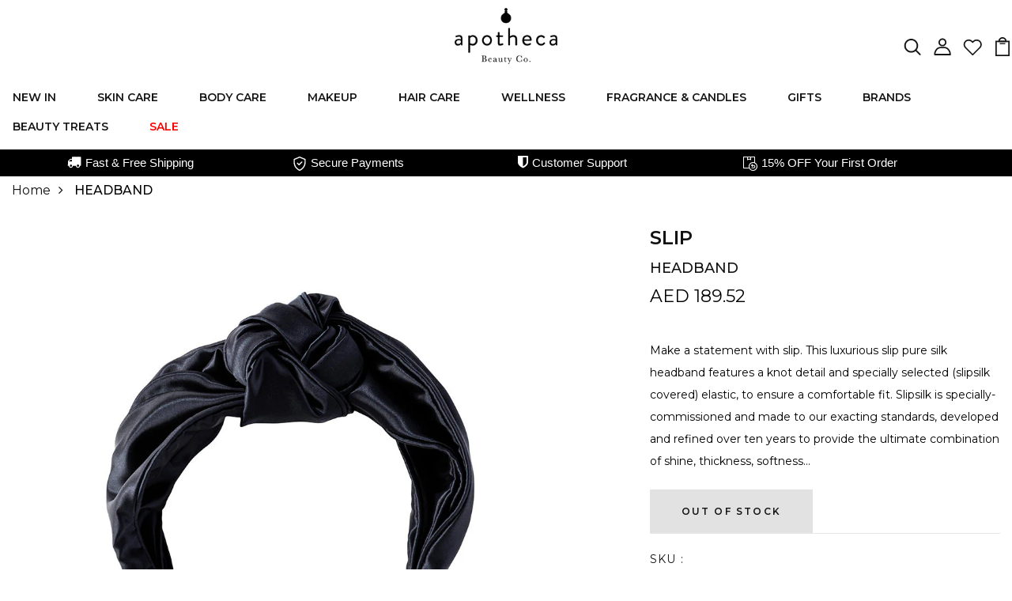

--- FILE ---
content_type: text/html; charset=utf-8
request_url: https://ae.apothecabeauty.com/products/slip-silk-headband
body_size: 90036
content:
<!DOCTYPE html>
<!--[if IE 8]><html class="no-js lt-ie9" lang="en"> <![endif]-->
<!--[if IE 9 ]><html class="ie9 no-js"> <![endif]-->
<!--[if (gt IE 9)|!(IE)]><!--> <html class="no-js p-0"  > <!--<![endif]-->
<head>

  <!-- Basic page needs ================================================== -->
  <meta charset="utf-8">
  <meta http-equiv="X-UA-Compatible" content="IE=edge">
  <meta name="facebook-domain-verification" content="vox0g2is61n3vff294oxhcpjbuob4v" />

  <!-- Title and description ================================================== -->
  <title>
    Slip Silk HeadBand &ndash; ae.apothecabeauty
  </title>

  
  <meta name="description" content="Slipsilk is specially-commissioned and made to our exacting standards, developed and refined over ten years to provide the ultimate combination of shine, thickness, softness and durability. We use the highest grade (6A) long fibre mulberry silk, with a thickness of 22 momme and enforce the strictest quality guidelines, including non-toxic dyes.">
  

  <!-- Helpers ================================================== -->
  <!-- /snippets/social-meta-tags.liquid -->



<link rel="shortcut icon" href="//ae.apothecabeauty.com/cdn/shop/t/10/assets/favicon.png?v=55394518567820250011746083111" type="image/png" />

<link rel="apple-touch-icon-precomposed" href="//ae.apothecabeauty.com/cdn/shop/t/10/assets/icon-for-mobile.png?v=55394518567820250011746083117" />
<link rel="apple-touch-icon-precomposed" sizes="57x57" href="//ae.apothecabeauty.com/cdn/shop/t/10/assets/icon-for-mobile_57x57.png?v=55394518567820250011746083117" />
<link rel="apple-touch-icon-precomposed" sizes="60x60" href="//ae.apothecabeauty.com/cdn/shop/t/10/assets/icon-for-mobile_60x60.png?v=55394518567820250011746083117" />
<link rel="apple-touch-icon-precomposed" sizes="72x72" href="//ae.apothecabeauty.com/cdn/shop/t/10/assets/icon-for-mobile_72x72.png?v=55394518567820250011746083117" />
<link rel="apple-touch-icon-precomposed" sizes="76x76" href="//ae.apothecabeauty.com/cdn/shop/t/10/assets/icon-for-mobile_76x76.png?v=55394518567820250011746083117" />
<link rel="apple-touch-icon-precomposed" sizes="114x114" href="//ae.apothecabeauty.com/cdn/shop/t/10/assets/icon-for-mobile_114x114.png?v=55394518567820250011746083117" />
<link rel="apple-touch-icon-precomposed" sizes="120x120" href="//ae.apothecabeauty.com/cdn/shop/t/10/assets/icon-for-mobile_120x120.png?v=55394518567820250011746083117" />
<link rel="apple-touch-icon-precomposed" sizes="144x144" href="//ae.apothecabeauty.com/cdn/shop/t/10/assets/icon-for-mobile_144x144.png?v=55394518567820250011746083117" />
<link rel="apple-touch-icon-precomposed" sizes="152x152" href="//ae.apothecabeauty.com/cdn/shop/t/10/assets/icon-for-mobile_152x152.png?v=55394518567820250011746083117" />



  <meta property="og:type" content="product">
  <meta property="og:title" content="HEADBAND">
  
  <meta property="og:image" content="http://ae.apothecabeauty.com/cdn/shop/files/slip-headband-black-main_grande.jpg?v=1758023681">
  <meta property="og:image:secure_url" content="https://ae.apothecabeauty.com/cdn/shop/files/slip-headband-black-main_grande.jpg?v=1758023681">
  
  <meta property="og:image" content="http://ae.apothecabeauty.com/cdn/shop/files/slip-headband-black-alt_grande.jpg?v=1758023683">
  <meta property="og:image:secure_url" content="https://ae.apothecabeauty.com/cdn/shop/files/slip-headband-black-alt_grande.jpg?v=1758023683">
  
  <meta property="og:image" content="http://ae.apothecabeauty.com/cdn/shop/files/slip-headband-pink-main_grande.jpg?v=1758023685">
  <meta property="og:image:secure_url" content="https://ae.apothecabeauty.com/cdn/shop/files/slip-headband-pink-main_grande.jpg?v=1758023685">
  
  <meta property="og:price:amount" content="189.52">
  <meta property="og:price:currency" content="AED">


  <meta property="og:description" content="Slipsilk is specially-commissioned and made to our exacting standards, developed and refined over ten years to provide the ultimate combination of shine, thickness, softness and durability. We use the highest grade (6A) long fibre mulberry silk, with a thickness of 22 momme and enforce the strictest quality guidelines, including non-toxic dyes.">

  <meta property="og:url" content="https://ae.apothecabeauty.com/products/slip-silk-headband">
  <meta property="og:site_name" content="ae.apothecabeauty">





<meta name="twitter:card" content="summary">

  <meta name="twitter:title" content="HEADBAND">
  <meta name="twitter:description" content="Slipsilk is specially-commissioned and made to our exacting standards, developed and refined over ten years to provide the ultimate combination of shine, thickness, softness and durability. We use the highest grade (6A) long fibre mulberry silk, with a thickness of 22 momme and enforce the strictest quality guidelines, including non-toxic dyes.">
  <meta name="twitter:image" content="https://ae.apothecabeauty.com/cdn/shop/files/slip-headband-black-main_medium.jpg?v=1758023681">
  <meta name="twitter:image:width" content="240">
  <meta name="twitter:image:height" content="240">


  <link rel="canonical" href="https://ae.apothecabeauty.com/products/slip-silk-headband">
  <meta name="viewport" content="width=device-width,initial-scale=1">
  <meta name="theme-color" content="#7fc9c4">
  <link rel="icon" href="//ae.apothecabeauty.com/cdn/shop/t/10/assets/favicon.png?v=55394518567820250011746083111" type="image/png" sizes="16x16">

  <link rel="preconnect" href="https://fonts.gstatic.com">
  <link href="https://fonts.googleapis.com/css2?family=Noto+Serif+Display&family=Baskervville&family=Jost&family=Montserrat:wght@300;400;500;600;700;900&display=swap" rel="stylesheet">
  <script src="https://apothecabeauty.activehosted.com/f/embed.php?id=5" type="text/javascript" charset="utf-8"></script>
  <!-- font -->
  







<script type="text/javascript">
  WebFontConfig = {
    google: { families: [ 
      
      'Montserrat:100,200,300,400,500,600,700,800,900'
      

    ] }
  };
  (function() {
    var wf = document.createElement('script');
    wf.src = ('https:' == document.location.protocol ? 'https' : 'http') +
      '://ajax.googleapis.com/ajax/libs/webfont/1/webfont.js';
    wf.type = 'text/javascript';
    wf.async = 'true';
    var s = document.getElementsByTagName('script')[0];
    s.parentNode.insertBefore(wf, s);
  })(); 
</script>

  <!-- CSS ================================================== -->
  
  <link href="//ae.apothecabeauty.com/cdn/shop/t/10/assets/timber.scss.css?v=49925297512464033031765786546" rel="stylesheet" type="text/css" media="all" />
  
  

  <link href="//ae.apothecabeauty.com/cdn/shop/t/10/assets/bootstrap.min.css?v=174392269533316748021746083105" rel="stylesheet" type="text/css" media="all" />
  <link href="//ae.apothecabeauty.com/cdn/shop/t/10/assets/slick.css?v=98340474046176884051746083184" rel="stylesheet" type="text/css" media="all" />
  <link href="//ae.apothecabeauty.com/cdn/shop/t/10/assets/slick-theme.css?v=184272576841816378971746083183" rel="stylesheet" type="text/css" media="all" />
  <link rel="stylesheet" href="//ae.apothecabeauty.com/cdn/shop/t/10/assets/jquery.fancybox.min.css?v=19278034316635137701746083122" media="nope!" onload="this.media='all'">
  <link href="//ae.apothecabeauty.com/cdn/shop/t/10/assets/style-main.scss.css?v=91411799122378631901746083244" rel="stylesheet" type="text/css" media="all" />
  <link href="//ae.apothecabeauty.com/cdn/shop/t/10/assets/engo-customizes.css?v=101773360199242232631746083245" rel="stylesheet" type="text/css" media="all" />
  <link href="//ae.apothecabeauty.com/cdn/shop/t/10/assets/animate.min.css?v=30636256313253750241746083101" rel="stylesheet" type="text/css" media="all" />
  


  <!-- Header hook for plugins ================================================== -->
    <script src="https://apothecabeauty.activehosted.com/f/embed.php?id=5" type="text/javascript" charset="utf-8"></script>
  <script>window.performance && window.performance.mark && window.performance.mark('shopify.content_for_header.start');</script><meta id="shopify-digital-wallet" name="shopify-digital-wallet" content="/54901014576/digital_wallets/dialog">
<link rel="alternate" type="application/json+oembed" href="https://ae.apothecabeauty.com/products/slip-silk-headband.oembed">
<script async="async" src="/checkouts/internal/preloads.js?locale=en-AE"></script>
<script id="shopify-features" type="application/json">{"accessToken":"026348c7439e8a41cb02c125a62bac5e","betas":["rich-media-storefront-analytics"],"domain":"ae.apothecabeauty.com","predictiveSearch":true,"shopId":54901014576,"locale":"en"}</script>
<script>var Shopify = Shopify || {};
Shopify.shop = "ae-apothecabeauty.myshopify.com";
Shopify.locale = "en";
Shopify.currency = {"active":"AED","rate":"1.0"};
Shopify.country = "AE";
Shopify.theme = {"name":"Copy of Live theme Luxos home 2","id":133313953840,"schema_name":"Luxos","schema_version":"1.0.0","theme_store_id":null,"role":"main"};
Shopify.theme.handle = "null";
Shopify.theme.style = {"id":null,"handle":null};
Shopify.cdnHost = "ae.apothecabeauty.com/cdn";
Shopify.routes = Shopify.routes || {};
Shopify.routes.root = "/";</script>
<script type="module">!function(o){(o.Shopify=o.Shopify||{}).modules=!0}(window);</script>
<script>!function(o){function n(){var o=[];function n(){o.push(Array.prototype.slice.apply(arguments))}return n.q=o,n}var t=o.Shopify=o.Shopify||{};t.loadFeatures=n(),t.autoloadFeatures=n()}(window);</script>
<script id="shop-js-analytics" type="application/json">{"pageType":"product"}</script>
<script defer="defer" async type="module" src="//ae.apothecabeauty.com/cdn/shopifycloud/shop-js/modules/v2/client.init-shop-cart-sync_C5BV16lS.en.esm.js"></script>
<script defer="defer" async type="module" src="//ae.apothecabeauty.com/cdn/shopifycloud/shop-js/modules/v2/chunk.common_CygWptCX.esm.js"></script>
<script type="module">
  await import("//ae.apothecabeauty.com/cdn/shopifycloud/shop-js/modules/v2/client.init-shop-cart-sync_C5BV16lS.en.esm.js");
await import("//ae.apothecabeauty.com/cdn/shopifycloud/shop-js/modules/v2/chunk.common_CygWptCX.esm.js");

  window.Shopify.SignInWithShop?.initShopCartSync?.({"fedCMEnabled":true,"windoidEnabled":true});

</script>
<script>(function() {
  var isLoaded = false;
  function asyncLoad() {
    if (isLoaded) return;
    isLoaded = true;
    var urls = ["\/\/cdn.shopify.com\/s\/files\/1\/0257\/0108\/9360\/t\/85\/assets\/usf-license.js?shop=ae-apothecabeauty.myshopify.com","https:\/\/intg.snapchat.com\/shopify\/shopify-scevent-init.js?id=c2f45062-1352-47a1-bcc9-ff74464c0e8d\u0026shop=ae-apothecabeauty.myshopify.com"];
    for (var i = 0; i < urls.length; i++) {
      var s = document.createElement('script');
      s.type = 'text/javascript';
      s.async = true;
      s.src = urls[i];
      var x = document.getElementsByTagName('script')[0];
      x.parentNode.insertBefore(s, x);
    }
  };
  if(window.attachEvent) {
    window.attachEvent('onload', asyncLoad);
  } else {
    window.addEventListener('load', asyncLoad, false);
  }
})();</script>
<script id="__st">var __st={"a":54901014576,"offset":14400,"reqid":"963273f3-9939-4cf5-8138-686889d7632c-1768742118","pageurl":"ae.apothecabeauty.com\/products\/slip-silk-headband","u":"de0dc3174f2f","p":"product","rtyp":"product","rid":6740005158960};</script>
<script>window.ShopifyPaypalV4VisibilityTracking = true;</script>
<script id="captcha-bootstrap">!function(){'use strict';const t='contact',e='account',n='new_comment',o=[[t,t],['blogs',n],['comments',n],[t,'customer']],c=[[e,'customer_login'],[e,'guest_login'],[e,'recover_customer_password'],[e,'create_customer']],r=t=>t.map((([t,e])=>`form[action*='/${t}']:not([data-nocaptcha='true']) input[name='form_type'][value='${e}']`)).join(','),a=t=>()=>t?[...document.querySelectorAll(t)].map((t=>t.form)):[];function s(){const t=[...o],e=r(t);return a(e)}const i='password',u='form_key',d=['recaptcha-v3-token','g-recaptcha-response','h-captcha-response',i],f=()=>{try{return window.sessionStorage}catch{return}},m='__shopify_v',_=t=>t.elements[u];function p(t,e,n=!1){try{const o=window.sessionStorage,c=JSON.parse(o.getItem(e)),{data:r}=function(t){const{data:e,action:n}=t;return t[m]||n?{data:e,action:n}:{data:t,action:n}}(c);for(const[e,n]of Object.entries(r))t.elements[e]&&(t.elements[e].value=n);n&&o.removeItem(e)}catch(o){console.error('form repopulation failed',{error:o})}}const l='form_type',E='cptcha';function T(t){t.dataset[E]=!0}const w=window,h=w.document,L='Shopify',v='ce_forms',y='captcha';let A=!1;((t,e)=>{const n=(g='f06e6c50-85a8-45c8-87d0-21a2b65856fe',I='https://cdn.shopify.com/shopifycloud/storefront-forms-hcaptcha/ce_storefront_forms_captcha_hcaptcha.v1.5.2.iife.js',D={infoText:'Protected by hCaptcha',privacyText:'Privacy',termsText:'Terms'},(t,e,n)=>{const o=w[L][v],c=o.bindForm;if(c)return c(t,g,e,D).then(n);var r;o.q.push([[t,g,e,D],n]),r=I,A||(h.body.append(Object.assign(h.createElement('script'),{id:'captcha-provider',async:!0,src:r})),A=!0)});var g,I,D;w[L]=w[L]||{},w[L][v]=w[L][v]||{},w[L][v].q=[],w[L][y]=w[L][y]||{},w[L][y].protect=function(t,e){n(t,void 0,e),T(t)},Object.freeze(w[L][y]),function(t,e,n,w,h,L){const[v,y,A,g]=function(t,e,n){const i=e?o:[],u=t?c:[],d=[...i,...u],f=r(d),m=r(i),_=r(d.filter((([t,e])=>n.includes(e))));return[a(f),a(m),a(_),s()]}(w,h,L),I=t=>{const e=t.target;return e instanceof HTMLFormElement?e:e&&e.form},D=t=>v().includes(t);t.addEventListener('submit',(t=>{const e=I(t);if(!e)return;const n=D(e)&&!e.dataset.hcaptchaBound&&!e.dataset.recaptchaBound,o=_(e),c=g().includes(e)&&(!o||!o.value);(n||c)&&t.preventDefault(),c&&!n&&(function(t){try{if(!f())return;!function(t){const e=f();if(!e)return;const n=_(t);if(!n)return;const o=n.value;o&&e.removeItem(o)}(t);const e=Array.from(Array(32),(()=>Math.random().toString(36)[2])).join('');!function(t,e){_(t)||t.append(Object.assign(document.createElement('input'),{type:'hidden',name:u})),t.elements[u].value=e}(t,e),function(t,e){const n=f();if(!n)return;const o=[...t.querySelectorAll(`input[type='${i}']`)].map((({name:t})=>t)),c=[...d,...o],r={};for(const[a,s]of new FormData(t).entries())c.includes(a)||(r[a]=s);n.setItem(e,JSON.stringify({[m]:1,action:t.action,data:r}))}(t,e)}catch(e){console.error('failed to persist form',e)}}(e),e.submit())}));const S=(t,e)=>{t&&!t.dataset[E]&&(n(t,e.some((e=>e===t))),T(t))};for(const o of['focusin','change'])t.addEventListener(o,(t=>{const e=I(t);D(e)&&S(e,y())}));const B=e.get('form_key'),M=e.get(l),P=B&&M;t.addEventListener('DOMContentLoaded',(()=>{const t=y();if(P)for(const e of t)e.elements[l].value===M&&p(e,B);[...new Set([...A(),...v().filter((t=>'true'===t.dataset.shopifyCaptcha))])].forEach((e=>S(e,t)))}))}(h,new URLSearchParams(w.location.search),n,t,e,['guest_login'])})(!0,!0)}();</script>
<script integrity="sha256-4kQ18oKyAcykRKYeNunJcIwy7WH5gtpwJnB7kiuLZ1E=" data-source-attribution="shopify.loadfeatures" defer="defer" src="//ae.apothecabeauty.com/cdn/shopifycloud/storefront/assets/storefront/load_feature-a0a9edcb.js" crossorigin="anonymous"></script>
<script data-source-attribution="shopify.dynamic_checkout.dynamic.init">var Shopify=Shopify||{};Shopify.PaymentButton=Shopify.PaymentButton||{isStorefrontPortableWallets:!0,init:function(){window.Shopify.PaymentButton.init=function(){};var t=document.createElement("script");t.src="https://ae.apothecabeauty.com/cdn/shopifycloud/portable-wallets/latest/portable-wallets.en.js",t.type="module",document.head.appendChild(t)}};
</script>
<script data-source-attribution="shopify.dynamic_checkout.buyer_consent">
  function portableWalletsHideBuyerConsent(e){var t=document.getElementById("shopify-buyer-consent"),n=document.getElementById("shopify-subscription-policy-button");t&&n&&(t.classList.add("hidden"),t.setAttribute("aria-hidden","true"),n.removeEventListener("click",e))}function portableWalletsShowBuyerConsent(e){var t=document.getElementById("shopify-buyer-consent"),n=document.getElementById("shopify-subscription-policy-button");t&&n&&(t.classList.remove("hidden"),t.removeAttribute("aria-hidden"),n.addEventListener("click",e))}window.Shopify?.PaymentButton&&(window.Shopify.PaymentButton.hideBuyerConsent=portableWalletsHideBuyerConsent,window.Shopify.PaymentButton.showBuyerConsent=portableWalletsShowBuyerConsent);
</script>
<script data-source-attribution="shopify.dynamic_checkout.cart.bootstrap">document.addEventListener("DOMContentLoaded",(function(){function t(){return document.querySelector("shopify-accelerated-checkout-cart, shopify-accelerated-checkout")}if(t())Shopify.PaymentButton.init();else{new MutationObserver((function(e,n){t()&&(Shopify.PaymentButton.init(),n.disconnect())})).observe(document.body,{childList:!0,subtree:!0})}}));
</script>
<link id="shopify-accelerated-checkout-styles" rel="stylesheet" media="screen" href="https://ae.apothecabeauty.com/cdn/shopifycloud/portable-wallets/latest/accelerated-checkout-backwards-compat.css" crossorigin="anonymous">
<style id="shopify-accelerated-checkout-cart">
        #shopify-buyer-consent {
  margin-top: 1em;
  display: inline-block;
  width: 100%;
}

#shopify-buyer-consent.hidden {
  display: none;
}

#shopify-subscription-policy-button {
  background: none;
  border: none;
  padding: 0;
  text-decoration: underline;
  font-size: inherit;
  cursor: pointer;
}

#shopify-subscription-policy-button::before {
  box-shadow: none;
}

      </style>

<script>window.performance && window.performance.mark && window.performance.mark('shopify.content_for_header.end');</script>
<script>window._usfTheme={
    id:124034809904,
    name:"Luxos",
    version:"1.0.0",
    vendor:"ShopiLaunch",
    applied:1,
    assetUrl:"//ae.apothecabeauty.com/cdn/shop/t/10/assets/usf-boot.js?v=114054913537925339711746083191"
};
window._usfCustomerTags = null;
window._usfCollectionId = null;
window._usfCollectionDefaultSort = null;
window._usfLocale = "en";
window._usfRootUrl = "\/";
window.usf = {
  settings: {"online":1,"version":"1.0.2.4112","shop":"ae-apothecabeauty.myshopify.com","siteId":"d9747573-dc8c-4431-8fe8-0b3e0c2d6078","resUrl":"//cdn.shopify.com/s/files/1/0257/0108/9360/t/85/assets/","analyticsApiUrl":"https://svc-1-analytics-usf.hotyon.com/set","searchSvcUrl":"https://svc-1-usf.hotyon.com/","enabledPlugins":["wishlist-wishlistplus"],"showGotoTop":1,"mobileBreakpoint":767,"decimals":2,"decimalDisplay":".","thousandSeparator":",","currency":"AED","priceLongFormat":"Dhs. {0} AED","priceFormat":"Dhs. {0} AED","plugins":{},"revision":42122845,"filters":{"filtersHorzStyle":"default","filtersHorzPosition":"left","filtersMobileStyle":"default"},"instantSearch":{"online":1,"searchBoxSelector":"input[name=q]","numOfSuggestions":6,"numOfProductMatches":6,"numOfCollections":4,"numOfPages":4,"layout":"two-columns","productDisplayType":"list","productColumnPosition":"left","productsPerRow":2,"showPopularProducts":1,"numOfPopularProducts":6,"numOfRecentSearches":5},"search":{"online":1,"sortFields":["r","title","-title","date","-date","price","-price","percentSale","-percentSale","-discount"],"searchResultsUrl":"/pages/search-results","more":"more","itemsPerPage":28,"imageSizeType":"fixed","imageSize":"600,350","showSearchInputOnSearchPage":1,"showAltImage":1,"showVendor":1,"showSale":1,"showSoldOut":1,"canChangeUrl":1},"collections":{"online":1,"collectionsPageUrl":"/pages/collections"},"filterNavigation":{"showFilterArea":1,"showSingle":1,"showProductCount":1},"translation_en":{"search":"Search","latestSearches":"Latest searches","popularSearches":"Popular searches","viewAllResultsFor":"view all results for <span class=\"usf-highlight\">{0}</span>","viewAllResults":"view all results","noMatchesFoundFor":"No matches found for \"<b>{0}</b>\". Please try again with a different term.","productSearchResultWithTermSummary":"<b>{0}</b> results for '<b>{1}</b>'","productSearchResultSummary":"<b>{0}</b> products","productSearchNoResults":"<h2>No matching for '<b>{0}</b>'.</h2><p>But don't give up – check the filters, spelling or try less specific search terms.</p>","productSearchNoResultsEmptyTerm":"<h2>No results found.</h2><p>But don't give up – check the filters or try less specific terms.</p>","clearAll":"Clear all","clear":"Clear","clearAllFilters":"Clear all filters","clearFiltersBy":"Clear filters by {0}","filterBy":"Filter by {0}","sort":"Sort","sortBy_r":"Relevance","sortBy_title":"Title: A-Z","sortBy_-title":"Title: Z-A","sortBy_date":"Date: Old to New","sortBy_-date":"Date: New to Old","sortBy_price":"Price: Low to High","sortBy_-price":"Price: High to Low","sortBy_percentSale":"Percent sales: Low to High","sortBy_-percentSale":"Percent sales: High to Low","sortBy_-discount":"Discount: High to Low","sortBy_bestselling":"Best selling","sortBy_-available":"Inventory: High to Low","sortBy_producttype":"Product Type: A-Z","sortBy_-producttype":"Product Type: Z-A","sortBy_random":"Random","filters":"Filters","filterOptions":"Filter options","clearFilterOptions":"Clear all filter options","youHaveViewed":"You've viewed {0} of {1} products","loadMore":"Load more","loadPrev":"Load previous","productMatches":"Product matches","trending":"Trending","didYouMean":"Sorry, nothing found for '<b>{0}</b>'.<br>Did you mean '<b>{1}</b>'?","searchSuggestions":"Search suggestions","popularSearch":"Popular search","quantity":"Quantity","selectedVariantNotAvailable":"The selected variant is not available.","addToCart":"Add to cart","seeFullDetails":"See full details","chooseOptions":"Choose options","quickView":"Quick view","sale":"Sale","save":"Save","soldOut":"Sold out","viewItems":"View items","more":"More","all":"All","prevPage":"Previous page","gotoPage":"Go to page {0}","nextPage":"Next page","from":"From","collections":"Collections","pages":"Pages","sortBy_option:Crystal":"Crystal: A-Z","sortBy_-option:Crystal":"Crystal: Z-A","sortBy_option:Level":"Level: A-Z","sortBy_-option:Level":"Level: Z-A","sortBy_option:Scent":"Scent: A-Z","sortBy_-option:Scent":"Scent: Z-A","sortBy_option:Shade":"Shade: A-Z","sortBy_-option:Shade":"Shade: Z-A","sortBy_option:Size":"Size: A-Z","sortBy_-option:Size":"Size: Z-A","sortBy_option:Title":"Title: A-Z","sortBy_-option:Title":"Title: Z-A","sortBy_option:Tone":"Tone: A-Z","sortBy_-option:Tone":"Tone: Z-A","sortBy_option:Color":"Color: A-Z","sortBy_-option:Color":"Color: Z-A"}}
}
</script>
<script src="//ae.apothecabeauty.com/cdn/shop/t/10/assets/usf-boot.js?v=114054913537925339711746083191" async></script>







  <!-- /snippets/oldIE-js.liquid -->


<!--[if lt IE 9]>
<script src="//cdnjs.cloudflare.com/ajax/libs/html5shiv/3.7.2/html5shiv.min.js" type="text/javascript"></script>
<script src="//ae.apothecabeauty.com/cdn/shop/t/10/assets/respond.min.js?13370" type="text/javascript"></script>
<link href="//ae.apothecabeauty.com/cdn/shop/t/10/assets/respond-proxy.html" id="respond-proxy" rel="respond-proxy" />
<link href="//ae.apothecabeauty.com/search?q=aa9e855c7cb967e6dfc61a151b219156" id="respond-redirect" rel="respond-redirect" />
<script src="//ae.apothecabeauty.com/search?q=aa9e855c7cb967e6dfc61a151b219156" type="text/javascript"></script>
<![endif]-->

  <script src="//ae.apothecabeauty.com/cdn/shop/t/10/assets/jquery-3.5.0.min.js?v=16874778797910128561746083120" type="text/javascript"></script>
  <script src="//ae.apothecabeauty.com/cdn/shopifycloud/storefront/assets/themes_support/api.jquery-7ab1a3a4.js" type="text/javascript"></script>
  <script src="//ae.apothecabeauty.com/cdn/shop/t/10/assets/modernizr-2.8.3.min.js?v=174727525422211915231746083125" type="text/javascript"></script>
  <script src="//ae.apothecabeauty.com/cdn/shopifycloud/storefront/assets/themes_support/option_selection-b017cd28.js" type="text/javascript"></script>
  <script src="//ae.apothecabeauty.com/cdn/shop/t/10/assets/lazysizes.min.js?v=18178776694225242271746083123" type="text/javascript"></script>
  <link rel="stylesheet" href="https://maxcdn.bootstrapcdn.com/font-awesome/4.7.0/css/font-awesome.min.css">

  <script>
    window.ajax_cart = true;
    window.money_format = 'AED {{amount}}';
    window.shop_currency = 'AED';
    window.show_multiple_currencies = true;
    window.loading_url = "//ae.apothecabeauty.com/cdn/shop/t/10/assets/loader.gif?v=9076874988191347041746083124";
    window.use_color_swatch = true;
    window.product_image_resize = true;
    window.enable_sidebar_multiple_choice = true;

    window.file_url = "//ae.apothecabeauty.com/cdn/shop/files/?13370";
    window.asset_url = "";
    window.images_size = {
      is_crop: true,
      ratio_width : 1,
      ratio_height : 1,
    };
    window.inventory_text = {
      in_stock: "In Stock",
      many_in_stock: "Translation missing: en.products.product.many_in_stock",
      out_of_stock: "Out Of Stock",
      add_to_cart: "Add to Cart",
      sold_out: "Sold Out",
      unavailable: "Unavailable"
    };

    window.sidebar_toggle = {
      show_sidebar_toggle: "Translation missing: en.general.sidebar_toggle.show_sidebar_toggle",
      hide_sidebar_toggle: "Translation missing: en.general.sidebar_toggle.hide_sidebar_toggle"
    };

  </script>

  
  

  <!-- /snippets/social-meta-tags.liquid -->



<link rel="shortcut icon" href="//ae.apothecabeauty.com/cdn/shop/t/10/assets/favicon.png?v=55394518567820250011746083111" type="image/png" />

<link rel="apple-touch-icon-precomposed" href="//ae.apothecabeauty.com/cdn/shop/t/10/assets/icon-for-mobile.png?v=55394518567820250011746083117" />
<link rel="apple-touch-icon-precomposed" sizes="57x57" href="//ae.apothecabeauty.com/cdn/shop/t/10/assets/icon-for-mobile_57x57.png?v=55394518567820250011746083117" />
<link rel="apple-touch-icon-precomposed" sizes="60x60" href="//ae.apothecabeauty.com/cdn/shop/t/10/assets/icon-for-mobile_60x60.png?v=55394518567820250011746083117" />
<link rel="apple-touch-icon-precomposed" sizes="72x72" href="//ae.apothecabeauty.com/cdn/shop/t/10/assets/icon-for-mobile_72x72.png?v=55394518567820250011746083117" />
<link rel="apple-touch-icon-precomposed" sizes="76x76" href="//ae.apothecabeauty.com/cdn/shop/t/10/assets/icon-for-mobile_76x76.png?v=55394518567820250011746083117" />
<link rel="apple-touch-icon-precomposed" sizes="114x114" href="//ae.apothecabeauty.com/cdn/shop/t/10/assets/icon-for-mobile_114x114.png?v=55394518567820250011746083117" />
<link rel="apple-touch-icon-precomposed" sizes="120x120" href="//ae.apothecabeauty.com/cdn/shop/t/10/assets/icon-for-mobile_120x120.png?v=55394518567820250011746083117" />
<link rel="apple-touch-icon-precomposed" sizes="144x144" href="//ae.apothecabeauty.com/cdn/shop/t/10/assets/icon-for-mobile_144x144.png?v=55394518567820250011746083117" />
<link rel="apple-touch-icon-precomposed" sizes="152x152" href="//ae.apothecabeauty.com/cdn/shop/t/10/assets/icon-for-mobile_152x152.png?v=55394518567820250011746083117" />



  <meta property="og:type" content="product">
  <meta property="og:title" content="HEADBAND">
  
  <meta property="og:image" content="http://ae.apothecabeauty.com/cdn/shop/files/slip-headband-black-main_grande.jpg?v=1758023681">
  <meta property="og:image:secure_url" content="https://ae.apothecabeauty.com/cdn/shop/files/slip-headband-black-main_grande.jpg?v=1758023681">
  
  <meta property="og:image" content="http://ae.apothecabeauty.com/cdn/shop/files/slip-headband-black-alt_grande.jpg?v=1758023683">
  <meta property="og:image:secure_url" content="https://ae.apothecabeauty.com/cdn/shop/files/slip-headband-black-alt_grande.jpg?v=1758023683">
  
  <meta property="og:image" content="http://ae.apothecabeauty.com/cdn/shop/files/slip-headband-pink-main_grande.jpg?v=1758023685">
  <meta property="og:image:secure_url" content="https://ae.apothecabeauty.com/cdn/shop/files/slip-headband-pink-main_grande.jpg?v=1758023685">
  
  <meta property="og:price:amount" content="189.52">
  <meta property="og:price:currency" content="AED">


  <meta property="og:description" content="Slipsilk is specially-commissioned and made to our exacting standards, developed and refined over ten years to provide the ultimate combination of shine, thickness, softness and durability. We use the highest grade (6A) long fibre mulberry silk, with a thickness of 22 momme and enforce the strictest quality guidelines, including non-toxic dyes.">

  <meta property="og:url" content="https://ae.apothecabeauty.com/products/slip-silk-headband">
  <meta property="og:site_name" content="ae.apothecabeauty">





<meta name="twitter:card" content="summary">

  <meta name="twitter:title" content="HEADBAND">
  <meta name="twitter:description" content="Slipsilk is specially-commissioned and made to our exacting standards, developed and refined over ten years to provide the ultimate combination of shine, thickness, softness and durability. We use the highest grade (6A) long fibre mulberry silk, with a thickness of 22 momme and enforce the strictest quality guidelines, including non-toxic dyes.">
  <meta name="twitter:image" content="https://ae.apothecabeauty.com/cdn/shop/files/slip-headband-black-main_medium.jpg?v=1758023681">
  <meta name="twitter:image:width" content="240">
  <meta name="twitter:image:height" content="240">



  <!-- "snippets/weglot_hreftags.liquid" was not rendered, the associated app was uninstalled -->
  <!-- "snippets/weglot_switcher.liquid" was not rendered, the associated app was uninstalled -->


<!--AZEXO_Header_Scripts--> <script>
        var azh = {
            shop: 'apothecabeauty.myshopify.com',
            device_prefixes: {"lg":{"label":"Large device","width":false,"height":false,"container":1170,"min":1200},"md":{"label":"Medium device","width":992,"height":false,"container":970,"max":1199,"min":992},"sm":{"label":"Small device","width":768,"height":1150,"container":750,"max":991,"min":768},"xs":{"label":"Extra small device","width":320,"height":750,"max":767}},
        };
        var azexo = {
          purchase_extension: 'Purchase extension',
          strings: {
            addToCart: "Add to Cart",
            soldOut: "Sold Out",
            unavailable: "Unavailable",
            regularPrice: "Translation missing: en.products.product.regular_price",
            sale: "Sale",
            quantityMinimumMessage: "Translation missing: en.products.product.quantity_minimum_message",
            unitPrice: "Translation missing: en.products.product.unit_price_label",
            unitPriceSeparator: "Translation missing: en.general.accessibility.unit_price_separator",
            oneCartCount: "Translation missing: en.cart.popup.cart_count",
            otherCartCount: "Translation missing: en.cart.popup.cart_count",
            quantityLabel: "Translation missing: en.cart.popup.quantity_label"
          },
          moneyFormat: "AED {{amount}}"
        }
        </script><style>.az-container {
        padding-right: 15px;
        padding-left: 15px;
        margin-left: auto;
        margin-right: auto;
        box-sizing: border-box;
    }
@media (min-width: 768px) {
                    .az-container {
                        max-width: 750px;
                    }
                }
@media (min-width: 992px) {
                    .az-container {
                        max-width: 970px;
                    }
                }
@media (min-width: 1200px) {
                    .az-container {
                        max-width: 1170px;
                    }
                }
</style><script>azexo.extensions = [''];</script> <!--End_AZEXO_Header_Scripts--><!--AZEXO_Version_85--><style type='text/css'>
  .baCountry{width:30px;height:20px;display:inline-block;vertical-align:middle;margin-right:6px;background-size:30px!important;border-radius:4px;background-repeat:no-repeat}
  .baCountry-traditional .baCountry{background-image:url(https://cdn.shopify.com/s/files/1/0194/1736/6592/t/1/assets/ba-flags.png?=14261939516959647149);height:19px!important}
  .baCountry-modern .baCountry{background-image:url(https://cdn.shopify.com/s/files/1/0194/1736/6592/t/1/assets/ba-flags.png?=14261939516959647149)}
  .baCountry-NO-FLAG{background-position:0 0}.baCountry-AD{background-position:0 -20px}.baCountry-AED{background-position:0 -40px}.baCountry-AFN{background-position:0 -60px}.baCountry-AG{background-position:0 -80px}.baCountry-AI{background-position:0 -100px}.baCountry-ALL{background-position:0 -120px}.baCountry-AMD{background-position:0 -140px}.baCountry-AOA{background-position:0 -160px}.baCountry-ARS{background-position:0 -180px}.baCountry-AS{background-position:0 -200px}.baCountry-AT{background-position:0 -220px}.baCountry-AUD{background-position:0 -240px}.baCountry-AWG{background-position:0 -260px}.baCountry-AZN{background-position:0 -280px}.baCountry-BAM{background-position:0 -300px}.baCountry-BBD{background-position:0 -320px}.baCountry-BDT{background-position:0 -340px}.baCountry-BE{background-position:0 -360px}.baCountry-BF{background-position:0 -380px}.baCountry-BGN{background-position:0 -400px}.baCountry-BHD{background-position:0 -420px}.baCountry-BIF{background-position:0 -440px}.baCountry-BJ{background-position:0 -460px}.baCountry-BMD{background-position:0 -480px}.baCountry-BND{background-position:0 -500px}.baCountry-BOB{background-position:0 -520px}.baCountry-BRL{background-position:0 -540px}.baCountry-BSD{background-position:0 -560px}.baCountry-BTN{background-position:0 -580px}.baCountry-BWP{background-position:0 -600px}.baCountry-BYN{background-position:0 -620px}.baCountry-BZD{background-position:0 -640px}.baCountry-CAD{background-position:0 -660px}.baCountry-CC{background-position:0 -680px}.baCountry-CDF{background-position:0 -700px}.baCountry-CG{background-position:0 -720px}.baCountry-CHF{background-position:0 -740px}.baCountry-CI{background-position:0 -760px}.baCountry-CK{background-position:0 -780px}.baCountry-CLP{background-position:0 -800px}.baCountry-CM{background-position:0 -820px}.baCountry-CNY{background-position:0 -840px}.baCountry-COP{background-position:0 -860px}.baCountry-CRC{background-position:0 -880px}.baCountry-CU{background-position:0 -900px}.baCountry-CX{background-position:0 -920px}.baCountry-CY{background-position:0 -940px}.baCountry-CZK{background-position:0 -960px}.baCountry-DE{background-position:0 -980px}.baCountry-DJF{background-position:0 -1000px}.baCountry-DKK{background-position:0 -1020px}.baCountry-DM{background-position:0 -1040px}.baCountry-DOP{background-position:0 -1060px}.baCountry-DZD{background-position:0 -1080px}.baCountry-EC{background-position:0 -1100px}.baCountry-EE{background-position:0 -1120px}.baCountry-EGP{background-position:0 -1140px}.baCountry-ER{background-position:0 -1160px}.baCountry-ES{background-position:0 -1180px}.baCountry-ETB{background-position:0 -1200px}.baCountry-EUR{background-position:0 -1220px}.baCountry-FI{background-position:0 -1240px}.baCountry-FJD{background-position:0 -1260px}.baCountry-FKP{background-position:0 -1280px}.baCountry-FO{background-position:0 -1300px}.baCountry-FR{background-position:0 -1320px}.baCountry-GA{background-position:0 -1340px}.baCountry-GBP{background-position:0 -1360px}.baCountry-GD{background-position:0 -1380px}.baCountry-GEL{background-position:0 -1400px}.baCountry-GHS{background-position:0 -1420px}.baCountry-GIP{background-position:0 -1440px}.baCountry-GL{background-position:0 -1460px}.baCountry-GMD{background-position:0 -1480px}.baCountry-GNF{background-position:0 -1500px}.baCountry-GQ{background-position:0 -1520px}.baCountry-GR{background-position:0 -1540px}.baCountry-GTQ{background-position:0 -1560px}.baCountry-GU{background-position:0 -1580px}.baCountry-GW{background-position:0 -1600px}.baCountry-HKD{background-position:0 -1620px}.baCountry-HNL{background-position:0 -1640px}.baCountry-HRK{background-position:0 -1660px}.baCountry-HTG{background-position:0 -1680px}.baCountry-HUF{background-position:0 -1700px}.baCountry-IDR{background-position:0 -1720px}.baCountry-IE{background-position:0 -1740px}.baCountry-ILS{background-position:0 -1760px}.baCountry-INR{background-position:0 -1780px}.baCountry-IO{background-position:0 -1800px}.baCountry-IQD{background-position:0 -1820px}.baCountry-IRR{background-position:0 -1840px}.baCountry-ISK{background-position:0 -1860px}.baCountry-IT{background-position:0 -1880px}.baCountry-JMD{background-position:0 -1900px}.baCountry-JOD{background-position:0 -1920px}.baCountry-JPY{background-position:0 -1940px}.baCountry-KES{background-position:0 -1960px}.baCountry-KGS{background-position:0 -1980px}.baCountry-KHR{background-position:0 -2000px}.baCountry-KI{background-position:0 -2020px}.baCountry-KMF{background-position:0 -2040px}.baCountry-KN{background-position:0 -2060px}.baCountry-KP{background-position:0 -2080px}.baCountry-KRW{background-position:0 -2100px}.baCountry-KWD{background-position:0 -2120px}.baCountry-KYD{background-position:0 -2140px}.baCountry-KZT{background-position:0 -2160px}.baCountry-LBP{background-position:0 -2180px}.baCountry-LI{background-position:0 -2200px}.baCountry-LKR{background-position:0 -2220px}.baCountry-LRD{background-position:0 -2240px}.baCountry-LSL{background-position:0 -2260px}.baCountry-LT{background-position:0 -2280px}.baCountry-LU{background-position:0 -2300px}.baCountry-LV{background-position:0 -2320px}.baCountry-LYD{background-position:0 -2340px}.baCountry-MAD{background-position:0 -2360px}.baCountry-MC{background-position:0 -2380px}.baCountry-MDL{background-position:0 -2400px}.baCountry-ME{background-position:0 -2420px}.baCountry-MGA{background-position:0 -2440px}.baCountry-MKD{background-position:0 -2460px}.baCountry-ML{background-position:0 -2480px}.baCountry-MMK{background-position:0 -2500px}.baCountry-MN{background-position:0 -2520px}.baCountry-MOP{background-position:0 -2540px}.baCountry-MQ{background-position:0 -2560px}.baCountry-MR{background-position:0 -2580px}.baCountry-MS{background-position:0 -2600px}.baCountry-MT{background-position:0 -2620px}.baCountry-MUR{background-position:0 -2640px}.baCountry-MVR{background-position:0 -2660px}.baCountry-MWK{background-position:0 -2680px}.baCountry-MXN{background-position:0 -2700px}.baCountry-MYR{background-position:0 -2720px}.baCountry-MZN{background-position:0 -2740px}.baCountry-NAD{background-position:0 -2760px}.baCountry-NE{background-position:0 -2780px}.baCountry-NF{background-position:0 -2800px}.baCountry-NG{background-position:0 -2820px}.baCountry-NIO{background-position:0 -2840px}.baCountry-NL{background-position:0 -2860px}.baCountry-NOK{background-position:0 -2880px}.baCountry-NPR{background-position:0 -2900px}.baCountry-NR{background-position:0 -2920px}.baCountry-NU{background-position:0 -2940px}.baCountry-NZD{background-position:0 -2960px}.baCountry-OMR{background-position:0 -2980px}.baCountry-PAB{background-position:0 -3000px}.baCountry-PEN{background-position:0 -3020px}.baCountry-PGK{background-position:0 -3040px}.baCountry-PHP{background-position:0 -3060px}.baCountry-PKR{background-position:0 -3080px}.baCountry-PLN{background-position:0 -3100px}.baCountry-PR{background-position:0 -3120px}.baCountry-PS{background-position:0 -3140px}.baCountry-PT{background-position:0 -3160px}.baCountry-PW{background-position:0 -3180px}.baCountry-QAR{background-position:0 -3200px}.baCountry-RON{background-position:0 -3220px}.baCountry-RSD{background-position:0 -3240px}.baCountry-RUB{background-position:0 -3260px}.baCountry-RWF{background-position:0 -3280px}.baCountry-SAR{background-position:0 -3300px}.baCountry-SBD{background-position:0 -3320px}.baCountry-SCR{background-position:0 -3340px}.baCountry-SDG{background-position:0 -3360px}.baCountry-SEK{background-position:0 -3380px}.baCountry-SGD{background-position:0 -3400px}.baCountry-SI{background-position:0 -3420px}.baCountry-SK{background-position:0 -3440px}.baCountry-SLL{background-position:0 -3460px}.baCountry-SM{background-position:0 -3480px}.baCountry-SN{background-position:0 -3500px}.baCountry-SO{background-position:0 -3520px}.baCountry-SRD{background-position:0 -3540px}.baCountry-SSP{background-position:0 -3560px}.baCountry-STD{background-position:0 -3580px}.baCountry-SV{background-position:0 -3600px}.baCountry-SYP{background-position:0 -3620px}.baCountry-SZL{background-position:0 -3640px}.baCountry-TC{background-position:0 -3660px}.baCountry-TD{background-position:0 -3680px}.baCountry-TG{background-position:0 -3700px}.baCountry-THB{background-position:0 -3720px}.baCountry-TJS{background-position:0 -3740px}.baCountry-TK{background-position:0 -3760px}.baCountry-TMT{background-position:0 -3780px}.baCountry-TND{background-position:0 -3800px}.baCountry-TOP{background-position:0 -3820px}.baCountry-TRY{background-position:0 -3840px}.baCountry-TTD{background-position:0 -3860px}.baCountry-TWD{background-position:0 -3880px}.baCountry-TZS{background-position:0 -3900px}.baCountry-UAH{background-position:0 -3920px}.baCountry-UGX{background-position:0 -3940px}.baCountry-USD{background-position:0 -3960px}.baCountry-UYU{background-position:0 -3980px}.baCountry-UZS{background-position:0 -4000px}.baCountry-VEF{background-position:0 -4020px}.baCountry-VG{background-position:0 -4040px}.baCountry-VI{background-position:0 -4060px}.baCountry-VND{background-position:0 -4080px}.baCountry-VUV{background-position:0 -4100px}.baCountry-WST{background-position:0 -4120px}.baCountry-XAF{background-position:0 -4140px}.baCountry-XPF{background-position:0 -4160px}.baCountry-YER{background-position:0 -4180px}.baCountry-ZAR{background-position:0 -4200px}.baCountry-ZM{background-position:0 -4220px}.baCountry-ZW{background-position:0 -4240px}
  .bacurr-checkoutNotice{margin: 3px 10px 0 10px;left: 0;right: 0;text-align: center;}
  @media (min-width:750px) {.bacurr-checkoutNotice{position: absolute;}}
</style>

<script>
    window.baCurr = window.baCurr || {};
    window.baCurr.config = {}; window.baCurr.rePeat = function () {};
    Object.assign(window.baCurr.config, {
      "enabled":true,
      "manual_placement":"",
      "night_time":false,
      "round_by_default":false,
      "display_position":"bottom_left",
      "display_position_type":"floating",
      "custom_code":{"css":""},
      "flag_type":"showCurrencyOnly",
      "flag_design":"modern",
      "round_style":"none",
      "round_dec":"",
      "chosen_cur":,
      "desktop_visible":false,
      "mob_visible":false,
      "money_mouse_show":false,
      "textColor":"",
      "flag_theme":"default",
      "selector_hover_hex":"",
      "lightning":false,
      "mob_manual_placement":"",
      "mob_placement":"bottom_left",
      "mob_placement_type":"floating",
      "moneyWithCurrencyFormat":false,
      "ui_style":"default",
      "user_curr":"",
      "auto_loc":false,
      "auto_pref":false,
      "selector_bg_hex":"",
      "selector_border_type":"boxShadow",
      "cart_alert_bg_hex":"",
      "cart_alert_note":"",
      "cart_alert_state":false,
      "cart_alert_font_hex":""
    },{
      money_format: "AED {{amount}}",
      money_with_currency_format: "AED {{amount}}",
      user_curr: "AED"
    });
    window.baCurr.config.multi_curr = [];
    
    window.baCurr.config.final_currency = "AED" || '';
    window.baCurr.config.multi_curr = "AED".split(',') || '';

    (function(window, document) {"use strict";
      function onload(){
        function insertPopupMessageJs(){
          var head = document.getElementsByTagName('head')[0];
          var script = document.createElement('script');
          script.src = ('https:' == document.location.protocol ? 'https://' : 'http://') + 'currency.boosterapps.com/preview_curr.js';
          script.type = 'text/javascript';
          head.appendChild(script);
        }

        if(document.location.search.indexOf("preview_cur=1") > -1){
          setTimeout(function(){
            window.currency_preview_result = document.getElementById("baCurrSelector").length > 0 ? 'success' : 'error';
            insertPopupMessageJs();
          }, 1000);
        }
      }

      var head = document.getElementsByTagName('head')[0];
      var script = document.createElement('script');
      script.src = ('https:' == document.location.protocol ? 'https://' : 'http://') + "";
      script.type = 'text/javascript';
      script.onload = script.onreadystatechange = function() {
      if (script.readyState) {
        if (script.readyState === 'complete' || script.readyState === 'loaded') {
          script.onreadystatechange = null;
            onload();
          }
        }
        else {
          onload();
        }
      };
      head.appendChild(script);

    }(window, document));
</script>


<script>
window.mlvedaShopCurrency = "AED";
window.shopCurrency = "AED";
window.supported_currencies = "AED USD GBP EUR CAD AUD INR JPY";
</script>


  <!-- Snap Pixel Code -->

<script type='text/javascript'>
(function(e,t,n){if(e.snaptr)return;var a=e.snaptr=function()
{a.handleRequest?a.handleRequest.apply(a,arguments):a.queue.push(arguments)};
a.queue=[];var s='script';r=t.createElement(s);r.async=!0;
r.src=n;var u=t.getElementsByTagName(s)[0];
u.parentNode.insertBefore(r,u);})(window,document,
'https://sc-static.net/scevent.min.js');
snaptr('init', 'c2f45062-1352-47a1-bcc9-ff74464c0e8d', {
'user_email': '__INSERT_USER_EMAIL__'
});

 

snaptr('track', 'PAGE_VIEW');
 

</script>

<!-- End Snap Pixel Code -->
<!-- Google tag (gtag.js) -->
<script async src="https://www.googletagmanager.com/gtag/js?id=G-85NJEBG50M"></script>
<script>
  window.dataLayer = window.dataLayer || [];
  function gtag(){dataLayer.push(arguments);}
  gtag('js', new Date());

  gtag('config', 'G-85NJEBG50M');
</script>

<!-- Google Tag Manager -->
<script>(function(w,d,s,l,i){w[l]=w[l]||[];w[l].push({'gtm.start':
new Date().getTime(),event:'gtm.js'});var f=d.getElementsByTagName(s)[0],
j=d.createElement(s),dl=l!='dataLayer'?'&l='+l:'';j.async=true;j.src=
'https://www.googletagmanager.com/gtm.js?id='+i+dl;f.parentNode.insertBefore(j,f);
})(window,document,'script','dataLayer','GTM-NVQDST5');</script>
<!-- End Google Tag Manager -->

<script src="https://apothecabeauty.activehosted.com/f/embed.php?id=5" type="text/javascript" charset="utf-8"></script>


                  <script src="//ae.apothecabeauty.com/cdn/shop/t/10/assets/bss-file-configdata.js?v=19453381437224918031746083105" type="text/javascript"></script><script>
              if (typeof BSS_PL == 'undefined') {
                  var BSS_PL = {};
              }
              
              var bssPlApiServer = "https://product-labels-pro.bsscommerce.com";
              BSS_PL.customerTags = 'null';
              BSS_PL.customerId = 'null';
              BSS_PL.configData = configDatas;
              BSS_PL.storeId = 25458;
              BSS_PL.currentPlan = "false";
              BSS_PL.storeIdCustomOld = "10678";
              BSS_PL.storeIdOldWIthPriority = "12200";
              BSS_PL.apiServerProduction = "https://product-labels-pro.bsscommerce.com";
              
              BSS_PL.integration = {"laiReview":{"status":0,"config":[]}}
              </script>
          <style>
.homepage-slideshow .slick-slide .bss_pl_img {
    visibility: hidden !important;
}
</style><script>function fixBugForStores($, BSS_PL, parent, page, htmlLabel) { return false;}</script>


                    



<!-- BEGIN app block: shopify://apps/gift-box/blocks/head/f53ea332-e066-453a-9116-800349284dfb --><script>
const isProductPage = window.location.pathname.includes("/products/");

// Allow redirect only on product pages.
if (isProductPage) {
  const GHOST_PRODUCT_TYPE = "giftbox_ghost_product";
  // Use product handle to check the type of the product.
  const product_type = "Hair Care";
  if (product_type == GHOST_PRODUCT_TYPE) {
    // Redirect to the GP parent URL stored in the GP's metafields.
    const parent_product_url = '';
    if (parent_product_url === null || parent_product_url === '') {
      window.location.replace("/");
    } else {
      window.location.replace(parent_product_url);
    }
  }
}
</script>

<script
  src="https://giftbox.ds-cdn.com/static/main.js?shop=ae-apothecabeauty.myshopify.com"

></script>


<!-- END app block --><!-- BEGIN app block: shopify://apps/ta-labels-badges/blocks/bss-pl-config-data/91bfe765-b604-49a1-805e-3599fa600b24 --><script
    id='bss-pl-config-data'
>
	let TAE_StoreId = "";
	if (typeof BSS_PL == 'undefined' || TAE_StoreId !== "") {
  		var BSS_PL = {};
		BSS_PL.storeId = null;
		BSS_PL.currentPlan = null;
		BSS_PL.apiServerProduction = null;
		BSS_PL.publicAccessToken = null;
		BSS_PL.customerTags = "null";
		BSS_PL.customerId = "null";
		BSS_PL.storeIdCustomOld = null;
		BSS_PL.storeIdOldWIthPriority = null;
		BSS_PL.storeIdOptimizeAppendLabel = null
		BSS_PL.optimizeCodeIds = null; 
		BSS_PL.extendedFeatureIds = null;
		BSS_PL.integration = null;
		BSS_PL.settingsData  = null;
		BSS_PL.configProductMetafields = null;
		BSS_PL.configVariantMetafields = null;
		
		BSS_PL.configData = [].concat();

		
		BSS_PL.configDataBanner = [].concat();

		
		BSS_PL.configDataPopup = [].concat();

		
		BSS_PL.configDataLabelGroup = [].concat();
		
		
		BSS_PL.collectionID = ``;
		BSS_PL.collectionHandle = ``;
		BSS_PL.collectionTitle = ``;

		
		BSS_PL.conditionConfigData = [].concat();
	}
</script>




<style>
    
    
</style>

<script>
    function bssLoadScripts(src, callback, isDefer = false) {
        const scriptTag = document.createElement('script');
        document.head.appendChild(scriptTag);
        scriptTag.src = src;
        if (isDefer) {
            scriptTag.defer = true;
        } else {
            scriptTag.async = true;
        }
        if (callback) {
            scriptTag.addEventListener('load', function () {
                callback();
            });
        }
    }
    const scriptUrls = [
        "https://cdn.shopify.com/extensions/019bc4fb-09b1-7c2a-aaf4-8025e33c8448/product-label-557/assets/bss-pl-init-helper.js",
        "https://cdn.shopify.com/extensions/019bc4fb-09b1-7c2a-aaf4-8025e33c8448/product-label-557/assets/bss-pl-init-config-run-scripts.js",
    ];
    Promise.all(scriptUrls.map((script) => new Promise((resolve) => bssLoadScripts(script, resolve)))).then((res) => {
        console.log('BSS scripts loaded');
        window.bssScriptsLoaded = true;
    });

	function bssInitScripts() {
		if (BSS_PL.configData.length) {
			const enabledFeature = [
				{ type: 1, script: "https://cdn.shopify.com/extensions/019bc4fb-09b1-7c2a-aaf4-8025e33c8448/product-label-557/assets/bss-pl-init-for-label.js" },
				{ type: 2, badge: [0, 7, 8], script: "https://cdn.shopify.com/extensions/019bc4fb-09b1-7c2a-aaf4-8025e33c8448/product-label-557/assets/bss-pl-init-for-badge-product-name.js" },
				{ type: 2, badge: [1, 11], script: "https://cdn.shopify.com/extensions/019bc4fb-09b1-7c2a-aaf4-8025e33c8448/product-label-557/assets/bss-pl-init-for-badge-product-image.js" },
				{ type: 2, badge: 2, script: "https://cdn.shopify.com/extensions/019bc4fb-09b1-7c2a-aaf4-8025e33c8448/product-label-557/assets/bss-pl-init-for-badge-custom-selector.js" },
				{ type: 2, badge: [3, 9, 10], script: "https://cdn.shopify.com/extensions/019bc4fb-09b1-7c2a-aaf4-8025e33c8448/product-label-557/assets/bss-pl-init-for-badge-price.js" },
				{ type: 2, badge: 4, script: "https://cdn.shopify.com/extensions/019bc4fb-09b1-7c2a-aaf4-8025e33c8448/product-label-557/assets/bss-pl-init-for-badge-add-to-cart-btn.js" },
				{ type: 2, badge: 5, script: "https://cdn.shopify.com/extensions/019bc4fb-09b1-7c2a-aaf4-8025e33c8448/product-label-557/assets/bss-pl-init-for-badge-quantity-box.js" },
				{ type: 2, badge: 6, script: "https://cdn.shopify.com/extensions/019bc4fb-09b1-7c2a-aaf4-8025e33c8448/product-label-557/assets/bss-pl-init-for-badge-buy-it-now-btn.js" }
			]
				.filter(({ type, badge }) => BSS_PL.configData.some(item => item.label_type === type && (badge === undefined || (Array.isArray(badge) ? badge.includes(item.badge_type) : item.badge_type === badge))) || (type === 1 && BSS_PL.configDataLabelGroup && BSS_PL.configDataLabelGroup.length))
				.map(({ script }) => script);
				
            enabledFeature.forEach((src) => bssLoadScripts(src));

            if (enabledFeature.length) {
                const src = "https://cdn.shopify.com/extensions/019bc4fb-09b1-7c2a-aaf4-8025e33c8448/product-label-557/assets/bss-product-label-js.js";
                bssLoadScripts(src);
            }
        }

        if (BSS_PL.configDataBanner && BSS_PL.configDataBanner.length) {
            const src = "https://cdn.shopify.com/extensions/019bc4fb-09b1-7c2a-aaf4-8025e33c8448/product-label-557/assets/bss-product-label-banner.js";
            bssLoadScripts(src);
        }

        if (BSS_PL.configDataPopup && BSS_PL.configDataPopup.length) {
            const src = "https://cdn.shopify.com/extensions/019bc4fb-09b1-7c2a-aaf4-8025e33c8448/product-label-557/assets/bss-product-label-popup.js";
            bssLoadScripts(src);
        }

        if (window.location.search.includes('bss-pl-custom-selector')) {
            const src = "https://cdn.shopify.com/extensions/019bc4fb-09b1-7c2a-aaf4-8025e33c8448/product-label-557/assets/bss-product-label-custom-position.js";
            bssLoadScripts(src, null, true);
        }
    }
    bssInitScripts();
</script>


<!-- END app block --><!-- BEGIN app block: shopify://apps/pagefly-page-builder/blocks/app-embed/83e179f7-59a0-4589-8c66-c0dddf959200 -->

<!-- BEGIN app snippet: pagefly-cro-ab-testing-main -->







<script>
  ;(function () {
    const url = new URL(window.location)
    const viewParam = url.searchParams.get('view')
    if (viewParam && viewParam.includes('variant-pf-')) {
      url.searchParams.set('pf_v', viewParam)
      url.searchParams.delete('view')
      window.history.replaceState({}, '', url)
    }
  })()
</script>



<script type='module'>
  
  window.PAGEFLY_CRO = window.PAGEFLY_CRO || {}

  window.PAGEFLY_CRO['data_debug'] = {
    original_template_suffix: "all_products",
    allow_ab_test: false,
    ab_test_start_time: 0,
    ab_test_end_time: 0,
    today_date_time: 1768742119000,
  }
  window.PAGEFLY_CRO['GA4'] = { enabled: false}
</script>

<!-- END app snippet -->








  <script src='https://cdn.shopify.com/extensions/019bb4f9-aed6-78a3-be91-e9d44663e6bf/pagefly-page-builder-215/assets/pagefly-helper.js' defer='defer'></script>

  <script src='https://cdn.shopify.com/extensions/019bb4f9-aed6-78a3-be91-e9d44663e6bf/pagefly-page-builder-215/assets/pagefly-general-helper.js' defer='defer'></script>

  <script src='https://cdn.shopify.com/extensions/019bb4f9-aed6-78a3-be91-e9d44663e6bf/pagefly-page-builder-215/assets/pagefly-snap-slider.js' defer='defer'></script>

  <script src='https://cdn.shopify.com/extensions/019bb4f9-aed6-78a3-be91-e9d44663e6bf/pagefly-page-builder-215/assets/pagefly-slideshow-v3.js' defer='defer'></script>

  <script src='https://cdn.shopify.com/extensions/019bb4f9-aed6-78a3-be91-e9d44663e6bf/pagefly-page-builder-215/assets/pagefly-slideshow-v4.js' defer='defer'></script>

  <script src='https://cdn.shopify.com/extensions/019bb4f9-aed6-78a3-be91-e9d44663e6bf/pagefly-page-builder-215/assets/pagefly-glider.js' defer='defer'></script>

  <script src='https://cdn.shopify.com/extensions/019bb4f9-aed6-78a3-be91-e9d44663e6bf/pagefly-page-builder-215/assets/pagefly-slideshow-v1-v2.js' defer='defer'></script>

  <script src='https://cdn.shopify.com/extensions/019bb4f9-aed6-78a3-be91-e9d44663e6bf/pagefly-page-builder-215/assets/pagefly-product-media.js' defer='defer'></script>

  <script src='https://cdn.shopify.com/extensions/019bb4f9-aed6-78a3-be91-e9d44663e6bf/pagefly-page-builder-215/assets/pagefly-product.js' defer='defer'></script>


<script id='pagefly-helper-data' type='application/json'>
  {
    "page_optimization": {
      "assets_prefetching": false
    },
    "elements_asset_mapper": {
      "Accordion": "https://cdn.shopify.com/extensions/019bb4f9-aed6-78a3-be91-e9d44663e6bf/pagefly-page-builder-215/assets/pagefly-accordion.js",
      "Accordion3": "https://cdn.shopify.com/extensions/019bb4f9-aed6-78a3-be91-e9d44663e6bf/pagefly-page-builder-215/assets/pagefly-accordion3.js",
      "CountDown": "https://cdn.shopify.com/extensions/019bb4f9-aed6-78a3-be91-e9d44663e6bf/pagefly-page-builder-215/assets/pagefly-countdown.js",
      "GMap1": "https://cdn.shopify.com/extensions/019bb4f9-aed6-78a3-be91-e9d44663e6bf/pagefly-page-builder-215/assets/pagefly-gmap.js",
      "GMap2": "https://cdn.shopify.com/extensions/019bb4f9-aed6-78a3-be91-e9d44663e6bf/pagefly-page-builder-215/assets/pagefly-gmap.js",
      "GMapBasicV2": "https://cdn.shopify.com/extensions/019bb4f9-aed6-78a3-be91-e9d44663e6bf/pagefly-page-builder-215/assets/pagefly-gmap.js",
      "GMapAdvancedV2": "https://cdn.shopify.com/extensions/019bb4f9-aed6-78a3-be91-e9d44663e6bf/pagefly-page-builder-215/assets/pagefly-gmap.js",
      "HTML.Video": "https://cdn.shopify.com/extensions/019bb4f9-aed6-78a3-be91-e9d44663e6bf/pagefly-page-builder-215/assets/pagefly-htmlvideo.js",
      "HTML.Video2": "https://cdn.shopify.com/extensions/019bb4f9-aed6-78a3-be91-e9d44663e6bf/pagefly-page-builder-215/assets/pagefly-htmlvideo2.js",
      "HTML.Video3": "https://cdn.shopify.com/extensions/019bb4f9-aed6-78a3-be91-e9d44663e6bf/pagefly-page-builder-215/assets/pagefly-htmlvideo2.js",
      "BackgroundVideo": "https://cdn.shopify.com/extensions/019bb4f9-aed6-78a3-be91-e9d44663e6bf/pagefly-page-builder-215/assets/pagefly-htmlvideo2.js",
      "Instagram": "https://cdn.shopify.com/extensions/019bb4f9-aed6-78a3-be91-e9d44663e6bf/pagefly-page-builder-215/assets/pagefly-instagram.js",
      "Instagram2": "https://cdn.shopify.com/extensions/019bb4f9-aed6-78a3-be91-e9d44663e6bf/pagefly-page-builder-215/assets/pagefly-instagram.js",
      "Insta3": "https://cdn.shopify.com/extensions/019bb4f9-aed6-78a3-be91-e9d44663e6bf/pagefly-page-builder-215/assets/pagefly-instagram3.js",
      "Tabs": "https://cdn.shopify.com/extensions/019bb4f9-aed6-78a3-be91-e9d44663e6bf/pagefly-page-builder-215/assets/pagefly-tab.js",
      "Tabs3": "https://cdn.shopify.com/extensions/019bb4f9-aed6-78a3-be91-e9d44663e6bf/pagefly-page-builder-215/assets/pagefly-tab3.js",
      "ProductBox": "https://cdn.shopify.com/extensions/019bb4f9-aed6-78a3-be91-e9d44663e6bf/pagefly-page-builder-215/assets/pagefly-cart.js",
      "FBPageBox2": "https://cdn.shopify.com/extensions/019bb4f9-aed6-78a3-be91-e9d44663e6bf/pagefly-page-builder-215/assets/pagefly-facebook.js",
      "FBLikeButton2": "https://cdn.shopify.com/extensions/019bb4f9-aed6-78a3-be91-e9d44663e6bf/pagefly-page-builder-215/assets/pagefly-facebook.js",
      "TwitterFeed2": "https://cdn.shopify.com/extensions/019bb4f9-aed6-78a3-be91-e9d44663e6bf/pagefly-page-builder-215/assets/pagefly-twitter.js",
      "Paragraph4": "https://cdn.shopify.com/extensions/019bb4f9-aed6-78a3-be91-e9d44663e6bf/pagefly-page-builder-215/assets/pagefly-paragraph4.js",

      "AliReviews": "https://cdn.shopify.com/extensions/019bb4f9-aed6-78a3-be91-e9d44663e6bf/pagefly-page-builder-215/assets/pagefly-3rd-elements.js",
      "BackInStock": "https://cdn.shopify.com/extensions/019bb4f9-aed6-78a3-be91-e9d44663e6bf/pagefly-page-builder-215/assets/pagefly-3rd-elements.js",
      "GloboBackInStock": "https://cdn.shopify.com/extensions/019bb4f9-aed6-78a3-be91-e9d44663e6bf/pagefly-page-builder-215/assets/pagefly-3rd-elements.js",
      "GrowaveWishlist": "https://cdn.shopify.com/extensions/019bb4f9-aed6-78a3-be91-e9d44663e6bf/pagefly-page-builder-215/assets/pagefly-3rd-elements.js",
      "InfiniteOptionsShopPad": "https://cdn.shopify.com/extensions/019bb4f9-aed6-78a3-be91-e9d44663e6bf/pagefly-page-builder-215/assets/pagefly-3rd-elements.js",
      "InkybayProductPersonalizer": "https://cdn.shopify.com/extensions/019bb4f9-aed6-78a3-be91-e9d44663e6bf/pagefly-page-builder-215/assets/pagefly-3rd-elements.js",
      "LimeSpot": "https://cdn.shopify.com/extensions/019bb4f9-aed6-78a3-be91-e9d44663e6bf/pagefly-page-builder-215/assets/pagefly-3rd-elements.js",
      "Loox": "https://cdn.shopify.com/extensions/019bb4f9-aed6-78a3-be91-e9d44663e6bf/pagefly-page-builder-215/assets/pagefly-3rd-elements.js",
      "Opinew": "https://cdn.shopify.com/extensions/019bb4f9-aed6-78a3-be91-e9d44663e6bf/pagefly-page-builder-215/assets/pagefly-3rd-elements.js",
      "Powr": "https://cdn.shopify.com/extensions/019bb4f9-aed6-78a3-be91-e9d44663e6bf/pagefly-page-builder-215/assets/pagefly-3rd-elements.js",
      "ProductReviews": "https://cdn.shopify.com/extensions/019bb4f9-aed6-78a3-be91-e9d44663e6bf/pagefly-page-builder-215/assets/pagefly-3rd-elements.js",
      "PushOwl": "https://cdn.shopify.com/extensions/019bb4f9-aed6-78a3-be91-e9d44663e6bf/pagefly-page-builder-215/assets/pagefly-3rd-elements.js",
      "ReCharge": "https://cdn.shopify.com/extensions/019bb4f9-aed6-78a3-be91-e9d44663e6bf/pagefly-page-builder-215/assets/pagefly-3rd-elements.js",
      "Rivyo": "https://cdn.shopify.com/extensions/019bb4f9-aed6-78a3-be91-e9d44663e6bf/pagefly-page-builder-215/assets/pagefly-3rd-elements.js",
      "TrackingMore": "https://cdn.shopify.com/extensions/019bb4f9-aed6-78a3-be91-e9d44663e6bf/pagefly-page-builder-215/assets/pagefly-3rd-elements.js",
      "Vitals": "https://cdn.shopify.com/extensions/019bb4f9-aed6-78a3-be91-e9d44663e6bf/pagefly-page-builder-215/assets/pagefly-3rd-elements.js",
      "Wiser": "https://cdn.shopify.com/extensions/019bb4f9-aed6-78a3-be91-e9d44663e6bf/pagefly-page-builder-215/assets/pagefly-3rd-elements.js"
    },
    "custom_elements_mapper": {
      "pf-click-action-element": "https://cdn.shopify.com/extensions/019bb4f9-aed6-78a3-be91-e9d44663e6bf/pagefly-page-builder-215/assets/pagefly-click-action-element.js",
      "pf-dialog-element": "https://cdn.shopify.com/extensions/019bb4f9-aed6-78a3-be91-e9d44663e6bf/pagefly-page-builder-215/assets/pagefly-dialog-element.js"
    }
  }
</script>


<!-- END app block --><link href="https://cdn.shopify.com/extensions/019bc4fb-09b1-7c2a-aaf4-8025e33c8448/product-label-557/assets/bss-pl-style.min.css" rel="stylesheet" type="text/css" media="all">
<script src="https://cdn.shopify.com/extensions/019ba1fd-d39b-7fca-92c2-cfa883e82613/globo-color-swatch-213/assets/globoswatch.js" type="text/javascript" defer="defer"></script>
<link href="https://monorail-edge.shopifysvc.com" rel="dns-prefetch">
<script>(function(){if ("sendBeacon" in navigator && "performance" in window) {try {var session_token_from_headers = performance.getEntriesByType('navigation')[0].serverTiming.find(x => x.name == '_s').description;} catch {var session_token_from_headers = undefined;}var session_cookie_matches = document.cookie.match(/_shopify_s=([^;]*)/);var session_token_from_cookie = session_cookie_matches && session_cookie_matches.length === 2 ? session_cookie_matches[1] : "";var session_token = session_token_from_headers || session_token_from_cookie || "";function handle_abandonment_event(e) {var entries = performance.getEntries().filter(function(entry) {return /monorail-edge.shopifysvc.com/.test(entry.name);});if (!window.abandonment_tracked && entries.length === 0) {window.abandonment_tracked = true;var currentMs = Date.now();var navigation_start = performance.timing.navigationStart;var payload = {shop_id: 54901014576,url: window.location.href,navigation_start,duration: currentMs - navigation_start,session_token,page_type: "product"};window.navigator.sendBeacon("https://monorail-edge.shopifysvc.com/v1/produce", JSON.stringify({schema_id: "online_store_buyer_site_abandonment/1.1",payload: payload,metadata: {event_created_at_ms: currentMs,event_sent_at_ms: currentMs}}));}}window.addEventListener('pagehide', handle_abandonment_event);}}());</script>
<script id="web-pixels-manager-setup">(function e(e,d,r,n,o){if(void 0===o&&(o={}),!Boolean(null===(a=null===(i=window.Shopify)||void 0===i?void 0:i.analytics)||void 0===a?void 0:a.replayQueue)){var i,a;window.Shopify=window.Shopify||{};var t=window.Shopify;t.analytics=t.analytics||{};var s=t.analytics;s.replayQueue=[],s.publish=function(e,d,r){return s.replayQueue.push([e,d,r]),!0};try{self.performance.mark("wpm:start")}catch(e){}var l=function(){var e={modern:/Edge?\/(1{2}[4-9]|1[2-9]\d|[2-9]\d{2}|\d{4,})\.\d+(\.\d+|)|Firefox\/(1{2}[4-9]|1[2-9]\d|[2-9]\d{2}|\d{4,})\.\d+(\.\d+|)|Chrom(ium|e)\/(9{2}|\d{3,})\.\d+(\.\d+|)|(Maci|X1{2}).+ Version\/(15\.\d+|(1[6-9]|[2-9]\d|\d{3,})\.\d+)([,.]\d+|)( \(\w+\)|)( Mobile\/\w+|) Safari\/|Chrome.+OPR\/(9{2}|\d{3,})\.\d+\.\d+|(CPU[ +]OS|iPhone[ +]OS|CPU[ +]iPhone|CPU IPhone OS|CPU iPad OS)[ +]+(15[._]\d+|(1[6-9]|[2-9]\d|\d{3,})[._]\d+)([._]\d+|)|Android:?[ /-](13[3-9]|1[4-9]\d|[2-9]\d{2}|\d{4,})(\.\d+|)(\.\d+|)|Android.+Firefox\/(13[5-9]|1[4-9]\d|[2-9]\d{2}|\d{4,})\.\d+(\.\d+|)|Android.+Chrom(ium|e)\/(13[3-9]|1[4-9]\d|[2-9]\d{2}|\d{4,})\.\d+(\.\d+|)|SamsungBrowser\/([2-9]\d|\d{3,})\.\d+/,legacy:/Edge?\/(1[6-9]|[2-9]\d|\d{3,})\.\d+(\.\d+|)|Firefox\/(5[4-9]|[6-9]\d|\d{3,})\.\d+(\.\d+|)|Chrom(ium|e)\/(5[1-9]|[6-9]\d|\d{3,})\.\d+(\.\d+|)([\d.]+$|.*Safari\/(?![\d.]+ Edge\/[\d.]+$))|(Maci|X1{2}).+ Version\/(10\.\d+|(1[1-9]|[2-9]\d|\d{3,})\.\d+)([,.]\d+|)( \(\w+\)|)( Mobile\/\w+|) Safari\/|Chrome.+OPR\/(3[89]|[4-9]\d|\d{3,})\.\d+\.\d+|(CPU[ +]OS|iPhone[ +]OS|CPU[ +]iPhone|CPU IPhone OS|CPU iPad OS)[ +]+(10[._]\d+|(1[1-9]|[2-9]\d|\d{3,})[._]\d+)([._]\d+|)|Android:?[ /-](13[3-9]|1[4-9]\d|[2-9]\d{2}|\d{4,})(\.\d+|)(\.\d+|)|Mobile Safari.+OPR\/([89]\d|\d{3,})\.\d+\.\d+|Android.+Firefox\/(13[5-9]|1[4-9]\d|[2-9]\d{2}|\d{4,})\.\d+(\.\d+|)|Android.+Chrom(ium|e)\/(13[3-9]|1[4-9]\d|[2-9]\d{2}|\d{4,})\.\d+(\.\d+|)|Android.+(UC? ?Browser|UCWEB|U3)[ /]?(15\.([5-9]|\d{2,})|(1[6-9]|[2-9]\d|\d{3,})\.\d+)\.\d+|SamsungBrowser\/(5\.\d+|([6-9]|\d{2,})\.\d+)|Android.+MQ{2}Browser\/(14(\.(9|\d{2,})|)|(1[5-9]|[2-9]\d|\d{3,})(\.\d+|))(\.\d+|)|K[Aa][Ii]OS\/(3\.\d+|([4-9]|\d{2,})\.\d+)(\.\d+|)/},d=e.modern,r=e.legacy,n=navigator.userAgent;return n.match(d)?"modern":n.match(r)?"legacy":"unknown"}(),u="modern"===l?"modern":"legacy",c=(null!=n?n:{modern:"",legacy:""})[u],f=function(e){return[e.baseUrl,"/wpm","/b",e.hashVersion,"modern"===e.buildTarget?"m":"l",".js"].join("")}({baseUrl:d,hashVersion:r,buildTarget:u}),m=function(e){var d=e.version,r=e.bundleTarget,n=e.surface,o=e.pageUrl,i=e.monorailEndpoint;return{emit:function(e){var a=e.status,t=e.errorMsg,s=(new Date).getTime(),l=JSON.stringify({metadata:{event_sent_at_ms:s},events:[{schema_id:"web_pixels_manager_load/3.1",payload:{version:d,bundle_target:r,page_url:o,status:a,surface:n,error_msg:t},metadata:{event_created_at_ms:s}}]});if(!i)return console&&console.warn&&console.warn("[Web Pixels Manager] No Monorail endpoint provided, skipping logging."),!1;try{return self.navigator.sendBeacon.bind(self.navigator)(i,l)}catch(e){}var u=new XMLHttpRequest;try{return u.open("POST",i,!0),u.setRequestHeader("Content-Type","text/plain"),u.send(l),!0}catch(e){return console&&console.warn&&console.warn("[Web Pixels Manager] Got an unhandled error while logging to Monorail."),!1}}}}({version:r,bundleTarget:l,surface:e.surface,pageUrl:self.location.href,monorailEndpoint:e.monorailEndpoint});try{o.browserTarget=l,function(e){var d=e.src,r=e.async,n=void 0===r||r,o=e.onload,i=e.onerror,a=e.sri,t=e.scriptDataAttributes,s=void 0===t?{}:t,l=document.createElement("script"),u=document.querySelector("head"),c=document.querySelector("body");if(l.async=n,l.src=d,a&&(l.integrity=a,l.crossOrigin="anonymous"),s)for(var f in s)if(Object.prototype.hasOwnProperty.call(s,f))try{l.dataset[f]=s[f]}catch(e){}if(o&&l.addEventListener("load",o),i&&l.addEventListener("error",i),u)u.appendChild(l);else{if(!c)throw new Error("Did not find a head or body element to append the script");c.appendChild(l)}}({src:f,async:!0,onload:function(){if(!function(){var e,d;return Boolean(null===(d=null===(e=window.Shopify)||void 0===e?void 0:e.analytics)||void 0===d?void 0:d.initialized)}()){var d=window.webPixelsManager.init(e)||void 0;if(d){var r=window.Shopify.analytics;r.replayQueue.forEach((function(e){var r=e[0],n=e[1],o=e[2];d.publishCustomEvent(r,n,o)})),r.replayQueue=[],r.publish=d.publishCustomEvent,r.visitor=d.visitor,r.initialized=!0}}},onerror:function(){return m.emit({status:"failed",errorMsg:"".concat(f," has failed to load")})},sri:function(e){var d=/^sha384-[A-Za-z0-9+/=]+$/;return"string"==typeof e&&d.test(e)}(c)?c:"",scriptDataAttributes:o}),m.emit({status:"loading"})}catch(e){m.emit({status:"failed",errorMsg:(null==e?void 0:e.message)||"Unknown error"})}}})({shopId: 54901014576,storefrontBaseUrl: "https://ae.apothecabeauty.com",extensionsBaseUrl: "https://extensions.shopifycdn.com/cdn/shopifycloud/web-pixels-manager",monorailEndpoint: "https://monorail-edge.shopifysvc.com/unstable/produce_batch",surface: "storefront-renderer",enabledBetaFlags: ["2dca8a86"],webPixelsConfigList: [{"id":"1249607728","configuration":"{\"swymApiEndpoint\":\"https:\/\/swymstore-v3free-01.swymrelay.com\",\"swymTier\":\"v3free-01\"}","eventPayloadVersion":"v1","runtimeContext":"STRICT","scriptVersion":"5b6f6917e306bc7f24523662663331c0","type":"APP","apiClientId":1350849,"privacyPurposes":["ANALYTICS","MARKETING","PREFERENCES"],"dataSharingAdjustments":{"protectedCustomerApprovalScopes":["read_customer_email","read_customer_name","read_customer_personal_data","read_customer_phone"]}},{"id":"1219559472","configuration":"{\"focusDuration\":\"3\"}","eventPayloadVersion":"v1","runtimeContext":"STRICT","scriptVersion":"5267644d2647fc677b620ee257b1625c","type":"APP","apiClientId":1743893,"privacyPurposes":["ANALYTICS","SALE_OF_DATA"],"dataSharingAdjustments":{"protectedCustomerApprovalScopes":["read_customer_personal_data"]}},{"id":"269221936","configuration":"{\"config\":\"{\\\"pixel_id\\\":\\\"G-85NJEBG50M\\\",\\\"target_country\\\":\\\"AE\\\",\\\"gtag_events\\\":[{\\\"type\\\":\\\"purchase\\\",\\\"action_label\\\":\\\"G-85NJEBG50M\\\"},{\\\"type\\\":\\\"page_view\\\",\\\"action_label\\\":\\\"G-85NJEBG50M\\\"},{\\\"type\\\":\\\"view_item\\\",\\\"action_label\\\":\\\"G-85NJEBG50M\\\"},{\\\"type\\\":\\\"search\\\",\\\"action_label\\\":\\\"G-85NJEBG50M\\\"},{\\\"type\\\":\\\"add_to_cart\\\",\\\"action_label\\\":\\\"G-85NJEBG50M\\\"},{\\\"type\\\":\\\"begin_checkout\\\",\\\"action_label\\\":\\\"G-85NJEBG50M\\\"},{\\\"type\\\":\\\"add_payment_info\\\",\\\"action_label\\\":\\\"G-85NJEBG50M\\\"}],\\\"enable_monitoring_mode\\\":false}\"}","eventPayloadVersion":"v1","runtimeContext":"OPEN","scriptVersion":"b2a88bafab3e21179ed38636efcd8a93","type":"APP","apiClientId":1780363,"privacyPurposes":[],"dataSharingAdjustments":{"protectedCustomerApprovalScopes":["read_customer_address","read_customer_email","read_customer_name","read_customer_personal_data","read_customer_phone"]}},{"id":"76251184","configuration":"{\"pixel_id\":\"596773458902226\",\"pixel_type\":\"facebook_pixel\",\"metaapp_system_user_token\":\"-\"}","eventPayloadVersion":"v1","runtimeContext":"OPEN","scriptVersion":"ca16bc87fe92b6042fbaa3acc2fbdaa6","type":"APP","apiClientId":2329312,"privacyPurposes":["ANALYTICS","MARKETING","SALE_OF_DATA"],"dataSharingAdjustments":{"protectedCustomerApprovalScopes":["read_customer_address","read_customer_email","read_customer_name","read_customer_personal_data","read_customer_phone"]}},{"id":"6029360","configuration":"{\"pixelId\":\"c2f45062-1352-47a1-bcc9-ff74464c0e8d\"}","eventPayloadVersion":"v1","runtimeContext":"STRICT","scriptVersion":"c119f01612c13b62ab52809eb08154bb","type":"APP","apiClientId":2556259,"privacyPurposes":["ANALYTICS","MARKETING","SALE_OF_DATA"],"dataSharingAdjustments":{"protectedCustomerApprovalScopes":["read_customer_address","read_customer_email","read_customer_name","read_customer_personal_data","read_customer_phone"]}},{"id":"58687536","eventPayloadVersion":"v1","runtimeContext":"LAX","scriptVersion":"1","type":"CUSTOM","privacyPurposes":["ANALYTICS"],"name":"Google Analytics tag (migrated)"},{"id":"shopify-app-pixel","configuration":"{}","eventPayloadVersion":"v1","runtimeContext":"STRICT","scriptVersion":"0450","apiClientId":"shopify-pixel","type":"APP","privacyPurposes":["ANALYTICS","MARKETING"]},{"id":"shopify-custom-pixel","eventPayloadVersion":"v1","runtimeContext":"LAX","scriptVersion":"0450","apiClientId":"shopify-pixel","type":"CUSTOM","privacyPurposes":["ANALYTICS","MARKETING"]}],isMerchantRequest: false,initData: {"shop":{"name":"ae.apothecabeauty","paymentSettings":{"currencyCode":"AED"},"myshopifyDomain":"ae-apothecabeauty.myshopify.com","countryCode":"AE","storefrontUrl":"https:\/\/ae.apothecabeauty.com"},"customer":null,"cart":null,"checkout":null,"productVariants":[{"price":{"amount":189.52,"currencyCode":"AED"},"product":{"title":"HEADBAND","vendor":"Slip","id":"6740005158960","untranslatedTitle":"HEADBAND","url":"\/products\/slip-silk-headband","type":"Hair Care"},"id":"39796517404720","image":{"src":"\/\/ae.apothecabeauty.com\/cdn\/shop\/files\/slip-headband-black-main.jpg?v=1758023681"},"sku":"10300049G","title":"Black","untranslatedTitle":"Black"},{"price":{"amount":189.52,"currencyCode":"AED"},"product":{"title":"HEADBAND","vendor":"Slip","id":"6740005158960","untranslatedTitle":"HEADBAND","url":"\/products\/slip-silk-headband","type":"Hair Care"},"id":"39796517437488","image":{"src":"\/\/ae.apothecabeauty.com\/cdn\/shop\/files\/slip-headband-pink-main.jpg?v=1758023685"},"sku":"10300048G","title":"Pink","untranslatedTitle":"Pink"}],"purchasingCompany":null},},"https://ae.apothecabeauty.com/cdn","fcfee988w5aeb613cpc8e4bc33m6693e112",{"modern":"","legacy":""},{"shopId":"54901014576","storefrontBaseUrl":"https:\/\/ae.apothecabeauty.com","extensionBaseUrl":"https:\/\/extensions.shopifycdn.com\/cdn\/shopifycloud\/web-pixels-manager","surface":"storefront-renderer","enabledBetaFlags":"[\"2dca8a86\"]","isMerchantRequest":"false","hashVersion":"fcfee988w5aeb613cpc8e4bc33m6693e112","publish":"custom","events":"[[\"page_viewed\",{}],[\"product_viewed\",{\"productVariant\":{\"price\":{\"amount\":189.52,\"currencyCode\":\"AED\"},\"product\":{\"title\":\"HEADBAND\",\"vendor\":\"Slip\",\"id\":\"6740005158960\",\"untranslatedTitle\":\"HEADBAND\",\"url\":\"\/products\/slip-silk-headband\",\"type\":\"Hair Care\"},\"id\":\"39796517404720\",\"image\":{\"src\":\"\/\/ae.apothecabeauty.com\/cdn\/shop\/files\/slip-headband-black-main.jpg?v=1758023681\"},\"sku\":\"10300049G\",\"title\":\"Black\",\"untranslatedTitle\":\"Black\"}}]]"});</script><script>
  window.ShopifyAnalytics = window.ShopifyAnalytics || {};
  window.ShopifyAnalytics.meta = window.ShopifyAnalytics.meta || {};
  window.ShopifyAnalytics.meta.currency = 'AED';
  var meta = {"product":{"id":6740005158960,"gid":"gid:\/\/shopify\/Product\/6740005158960","vendor":"Slip","type":"Hair Care","handle":"slip-silk-headband","variants":[{"id":39796517404720,"price":18952,"name":"HEADBAND - Black","public_title":"Black","sku":"10300049G"},{"id":39796517437488,"price":18952,"name":"HEADBAND - Pink","public_title":"Pink","sku":"10300048G"}],"remote":false},"page":{"pageType":"product","resourceType":"product","resourceId":6740005158960,"requestId":"963273f3-9939-4cf5-8138-686889d7632c-1768742118"}};
  for (var attr in meta) {
    window.ShopifyAnalytics.meta[attr] = meta[attr];
  }
</script>
<script class="analytics">
  (function () {
    var customDocumentWrite = function(content) {
      var jquery = null;

      if (window.jQuery) {
        jquery = window.jQuery;
      } else if (window.Checkout && window.Checkout.$) {
        jquery = window.Checkout.$;
      }

      if (jquery) {
        jquery('body').append(content);
      }
    };

    var hasLoggedConversion = function(token) {
      if (token) {
        return document.cookie.indexOf('loggedConversion=' + token) !== -1;
      }
      return false;
    }

    var setCookieIfConversion = function(token) {
      if (token) {
        var twoMonthsFromNow = new Date(Date.now());
        twoMonthsFromNow.setMonth(twoMonthsFromNow.getMonth() + 2);

        document.cookie = 'loggedConversion=' + token + '; expires=' + twoMonthsFromNow;
      }
    }

    var trekkie = window.ShopifyAnalytics.lib = window.trekkie = window.trekkie || [];
    if (trekkie.integrations) {
      return;
    }
    trekkie.methods = [
      'identify',
      'page',
      'ready',
      'track',
      'trackForm',
      'trackLink'
    ];
    trekkie.factory = function(method) {
      return function() {
        var args = Array.prototype.slice.call(arguments);
        args.unshift(method);
        trekkie.push(args);
        return trekkie;
      };
    };
    for (var i = 0; i < trekkie.methods.length; i++) {
      var key = trekkie.methods[i];
      trekkie[key] = trekkie.factory(key);
    }
    trekkie.load = function(config) {
      trekkie.config = config || {};
      trekkie.config.initialDocumentCookie = document.cookie;
      var first = document.getElementsByTagName('script')[0];
      var script = document.createElement('script');
      script.type = 'text/javascript';
      script.onerror = function(e) {
        var scriptFallback = document.createElement('script');
        scriptFallback.type = 'text/javascript';
        scriptFallback.onerror = function(error) {
                var Monorail = {
      produce: function produce(monorailDomain, schemaId, payload) {
        var currentMs = new Date().getTime();
        var event = {
          schema_id: schemaId,
          payload: payload,
          metadata: {
            event_created_at_ms: currentMs,
            event_sent_at_ms: currentMs
          }
        };
        return Monorail.sendRequest("https://" + monorailDomain + "/v1/produce", JSON.stringify(event));
      },
      sendRequest: function sendRequest(endpointUrl, payload) {
        // Try the sendBeacon API
        if (window && window.navigator && typeof window.navigator.sendBeacon === 'function' && typeof window.Blob === 'function' && !Monorail.isIos12()) {
          var blobData = new window.Blob([payload], {
            type: 'text/plain'
          });

          if (window.navigator.sendBeacon(endpointUrl, blobData)) {
            return true;
          } // sendBeacon was not successful

        } // XHR beacon

        var xhr = new XMLHttpRequest();

        try {
          xhr.open('POST', endpointUrl);
          xhr.setRequestHeader('Content-Type', 'text/plain');
          xhr.send(payload);
        } catch (e) {
          console.log(e);
        }

        return false;
      },
      isIos12: function isIos12() {
        return window.navigator.userAgent.lastIndexOf('iPhone; CPU iPhone OS 12_') !== -1 || window.navigator.userAgent.lastIndexOf('iPad; CPU OS 12_') !== -1;
      }
    };
    Monorail.produce('monorail-edge.shopifysvc.com',
      'trekkie_storefront_load_errors/1.1',
      {shop_id: 54901014576,
      theme_id: 133313953840,
      app_name: "storefront",
      context_url: window.location.href,
      source_url: "//ae.apothecabeauty.com/cdn/s/trekkie.storefront.cd680fe47e6c39ca5d5df5f0a32d569bc48c0f27.min.js"});

        };
        scriptFallback.async = true;
        scriptFallback.src = '//ae.apothecabeauty.com/cdn/s/trekkie.storefront.cd680fe47e6c39ca5d5df5f0a32d569bc48c0f27.min.js';
        first.parentNode.insertBefore(scriptFallback, first);
      };
      script.async = true;
      script.src = '//ae.apothecabeauty.com/cdn/s/trekkie.storefront.cd680fe47e6c39ca5d5df5f0a32d569bc48c0f27.min.js';
      first.parentNode.insertBefore(script, first);
    };
    trekkie.load(
      {"Trekkie":{"appName":"storefront","development":false,"defaultAttributes":{"shopId":54901014576,"isMerchantRequest":null,"themeId":133313953840,"themeCityHash":"18354960049466227856","contentLanguage":"en","currency":"AED","eventMetadataId":"edcc8175-7b56-4364-8336-84055558d485"},"isServerSideCookieWritingEnabled":true,"monorailRegion":"shop_domain","enabledBetaFlags":["65f19447"]},"Session Attribution":{},"S2S":{"facebookCapiEnabled":true,"source":"trekkie-storefront-renderer","apiClientId":580111}}
    );

    var loaded = false;
    trekkie.ready(function() {
      if (loaded) return;
      loaded = true;

      window.ShopifyAnalytics.lib = window.trekkie;

      var originalDocumentWrite = document.write;
      document.write = customDocumentWrite;
      try { window.ShopifyAnalytics.merchantGoogleAnalytics.call(this); } catch(error) {};
      document.write = originalDocumentWrite;

      window.ShopifyAnalytics.lib.page(null,{"pageType":"product","resourceType":"product","resourceId":6740005158960,"requestId":"963273f3-9939-4cf5-8138-686889d7632c-1768742118","shopifyEmitted":true});

      var match = window.location.pathname.match(/checkouts\/(.+)\/(thank_you|post_purchase)/)
      var token = match? match[1]: undefined;
      if (!hasLoggedConversion(token)) {
        setCookieIfConversion(token);
        window.ShopifyAnalytics.lib.track("Viewed Product",{"currency":"AED","variantId":39796517404720,"productId":6740005158960,"productGid":"gid:\/\/shopify\/Product\/6740005158960","name":"HEADBAND - Black","price":"189.52","sku":"10300049G","brand":"Slip","variant":"Black","category":"Hair Care","nonInteraction":true,"remote":false},undefined,undefined,{"shopifyEmitted":true});
      window.ShopifyAnalytics.lib.track("monorail:\/\/trekkie_storefront_viewed_product\/1.1",{"currency":"AED","variantId":39796517404720,"productId":6740005158960,"productGid":"gid:\/\/shopify\/Product\/6740005158960","name":"HEADBAND - Black","price":"189.52","sku":"10300049G","brand":"Slip","variant":"Black","category":"Hair Care","nonInteraction":true,"remote":false,"referer":"https:\/\/ae.apothecabeauty.com\/products\/slip-silk-headband"});
      }
    });


        var eventsListenerScript = document.createElement('script');
        eventsListenerScript.async = true;
        eventsListenerScript.src = "//ae.apothecabeauty.com/cdn/shopifycloud/storefront/assets/shop_events_listener-3da45d37.js";
        document.getElementsByTagName('head')[0].appendChild(eventsListenerScript);

})();</script>
  <script>
  if (!window.ga || (window.ga && typeof window.ga !== 'function')) {
    window.ga = function ga() {
      (window.ga.q = window.ga.q || []).push(arguments);
      if (window.Shopify && window.Shopify.analytics && typeof window.Shopify.analytics.publish === 'function') {
        window.Shopify.analytics.publish("ga_stub_called", {}, {sendTo: "google_osp_migration"});
      }
      console.error("Shopify's Google Analytics stub called with:", Array.from(arguments), "\nSee https://help.shopify.com/manual/promoting-marketing/pixels/pixel-migration#google for more information.");
    };
    if (window.Shopify && window.Shopify.analytics && typeof window.Shopify.analytics.publish === 'function') {
      window.Shopify.analytics.publish("ga_stub_initialized", {}, {sendTo: "google_osp_migration"});
    }
  }
</script>
<script
  defer
  src="https://ae.apothecabeauty.com/cdn/shopifycloud/perf-kit/shopify-perf-kit-3.0.4.min.js"
  data-application="storefront-renderer"
  data-shop-id="54901014576"
  data-render-region="gcp-us-central1"
  data-page-type="product"
  data-theme-instance-id="133313953840"
  data-theme-name="Luxos"
  data-theme-version="1.0.0"
  data-monorail-region="shop_domain"
  data-resource-timing-sampling-rate="10"
  data-shs="true"
  data-shs-beacon="true"
  data-shs-export-with-fetch="true"
  data-shs-logs-sample-rate="1"
  data-shs-beacon-endpoint="https://ae.apothecabeauty.com/api/collect"
></script>
</head>
             


<body class=" preload push_filter_left js_overhidden relative" style="background: #ffffff;">
<!-- Google Tag Manager (noscript) -->
<noscript><iframe src="https://www.googletagmanager.com/ns.html?id=GTM-NVQDST5"
height="0" width="0" style="display:none;visibility:hidden"></iframe></noscript>
<!-- End Google Tag Manager (noscript) -->
  <div class="wrap">
    <div class="contentbody">
      
      <div id="shopify-section-header" class="shopify-section index-section"><!-- /sections/header.liquid -->

  
  






<header id="header" class="otherpage header-v1-h1 js_height_hd jsheader_sticky d-none d-xl-block ">
  <div class="container container-v1">
    <div class="row align-items-center">
      <div class="col-lg-12 text-center">
        <div class="logo">
          <div class="center logo delay05">           
                        
            <a href="https://ae.apothecabeauty.com">
              
              <img src="//ae.apothecabeauty.com/cdn/shop/files/Apotheca-Beauty-Main_Logo_x100_ae482644-8018-4653-843b-ad81265c0aae.png?v=1662105938" width="130" alt="ae.apothecabeauty">
              
            </a>
                      
          </div>
        </div>
        <div class="currencies-login">
            <div class="cart-login-search align-items-center"> 
            <ul class="list-inline list-unstyled mb-0">
              <li class="list-inline-item mr-0">
                <a href="javascript:void(0)" class="search js-search-destop">
                    
                    <!--?xml version="1.0" encoding="UTF-8" standalone="no"?-->
<svg xmlns="http://www.w3.org/2000/svg" viewbox="0 0 400 400" height="400" width="400" id="svg2" version="1.1" xmlns:dc="http://purl.org/dc/elements/1.1/" xmlns:cc="http://creativecommons.org/ns#" xmlns:rdf="http://www.w3.org/1999/02/22-rdf-syntax-ns#" xmlns:svg="http://www.w3.org/2000/svg" xml:space="preserve"><metadata id="metadata8"><rdf><work rdf:about=""><format>image/svg+xml</format><type rdf:resource="http://purl.org/dc/dcmitype/StillImage"></type></work></rdf></metadata><defs id="defs6"></defs><g transform="matrix(1.3333333,0,0,-1.3333333,0,400)" id="g10"><g transform="scale(0.1)" id="g12"><path id="path14" style="fill-opacity:1;fill-rule:nonzero;stroke:none" d="m 1312.7,795.5 c -472.7,0 -857.204,384.3 -857.204,856.7 0,472.7 384.504,857.2 857.204,857.2 472.7,0 857.3,-384.5 857.3,-857.2 0,-472.4 -384.6,-856.7 -857.3,-856.7 z M 2783.9,352.699 2172.7,963.898 c 155.8,194.702 241.5,438.602 241.5,688.302 0,607.3 -494.1,1101.4 -1101.5,1101.4 -607.302,0 -1101.399,-494.1 -1101.399,-1101.4 0,-607.4 494.097,-1101.501 1101.399,-1101.501 249.8,0 493.5,85.5 687.7,241 L 2611.7,181 c 23,-23 53.6,-35.699 86.1,-35.699 32.4,0 63,12.699 86,35.699 23.1,22.801 35.8,53.301 35.8,85.898 0,32.602 -12.7,63 -35.7,85.801"></path></g></g></svg>
                    
                </a>
                </li>
                <li class="list-inline-item mr-0">
                <a href="javascript:void(0)" class="login js-call-popup-login">
                    
                    <!--?xml version="1.0" encoding="UTF-8" standalone="no"?-->
<svg xmlns="http://www.w3.org/2000/svg" viewbox="0 0 400 400" height="400" width="400" id="svg2" version="1.1" xmlns:dc="http://purl.org/dc/elements/1.1/" xmlns:cc="http://creativecommons.org/ns#" xmlns:rdf="http://www.w3.org/1999/02/22-rdf-syntax-ns#" xmlns:svg="http://www.w3.org/2000/svg" xml:space="preserve"><metadata id="metadata8"><rdf><work rdf:about=""><format>image/svg+xml</format><type rdf:resource="http://purl.org/dc/dcmitype/StillImage"></type></work></rdf></metadata><defs id="defs6"></defs><g transform="matrix(1.3333333,0,0,-1.3333333,0,400)" id="g10"><g transform="scale(0.1)" id="g12"><path id="path14" style="fill-opacity:1;fill-rule:nonzero;stroke:none" d="m 1506.87,2587.11 c -225.04,0 -408.14,-183.08 -408.14,-408.11 0,-225.06 183.1,-408.13 408.14,-408.13 225.02,0 408.13,183.07 408.13,408.13 0,225.03 -183.11,408.11 -408.13,408.11 z m 0,-1038.56 c -347.64,0 -630.432,282.79 -630.432,630.45 0,347.63 282.792,630.43 630.432,630.43 347.63,0 630.42,-282.8 630.42,-630.43 0,-347.66 -282.79,-630.45 -630.42,-630.45 v 0"></path><path id="path16" style="fill-opacity:1;fill-rule:nonzero;stroke:none" d="M 399.648,361.789 H 2614.07 c -25.06,261.531 -139.49,503.461 -327.47,689.831 -124.25,123.14 -300.78,193.96 -483.86,193.96 h -591.76 c -183.61,0 -359.601,-70.82 -483.863,-193.96 C 539.148,865.25 424.719,623.32 399.648,361.789 Z M 2730.69,139.461 H 283.035 c -61.558,0 -111.16,49.59 -111.16,111.16 0,363.438 141.68,704 398.32,959.019 165.657,164.55 399.414,258.82 640.785,258.82 h 591.76 c 241.94,0 475.14,-94.27 640.8,-258.82 256.63,-255.019 398.31,-595.581 398.31,-959.019 0,-61.57 -49.59,-111.16 -111.16,-111.16 v 0"></path></g></g></svg>
                    
    
                </a>
                </li>
                 <li class="list-inline-item mr-0">
                    <a href="/pages/swym-wishlist" class="box-shadow inline-block maxus-product__wishlist added wish text-center" data-toggle="tooltip" data-placement="top" data-original-title="Go to Wishlist">
                      
                      <!--?xml version="1.0" encoding="UTF-8" standalone="no"?-->
<svg xmlns="http://www.w3.org/2000/svg" viewbox="0 0 400 400" height="400" width="400" id="svg2" version="1.1" xmlns:dc="http://purl.org/dc/elements/1.1/" xmlns:cc="http://creativecommons.org/ns#" xmlns:rdf="http://www.w3.org/1999/02/22-rdf-syntax-ns#" xmlns:svg="http://www.w3.org/2000/svg" xml:space="preserve"><metadata id="metadata8"><rdf><work rdf:about=""><format>image/svg+xml</format><type rdf:resource="http://purl.org/dc/dcmitype/StillImage"></type></work></rdf></metadata><defs id="defs6"></defs><g transform="matrix(1.3333333,0,0,-1.3333333,0,400)" id="g10"><g transform="scale(0.1)" id="g12"><path id="path14" style="fill-opacity:1;fill-rule:nonzero;stroke:none" d="m 903,2424.4 c 157.9,0 306.4,-61.5 418.1,-173.1 l 134.8,-134.9 c 20.7,-20.6 48.1,-32 77.1,-32 29,0 56.4,11.4 77,32 l 133.7,133.7 c 111.7,111.6 259.9,173.1 417.5,173.1 156.91,0 305,-61.3 416.8,-172.5 111.2,-111.3 172.5,-259.5 172.5,-417.5 0.6,-157.3 -60.69,-305.5 -172.5,-417.4 L 1531.5,373.5 487.402,1417.6 c -111.601,111.7 -173.105,259.9 -173.105,417.5 0,158.1 61.199,306.1 172.5,416.8 111.308,111.2 259.101,172.5 416.203,172.5 z m 1829.7,-19.6 c 0,0 0,0 -0.1,0 -152.4,152.4 -355.1,236.3 -570.9,236.3 -215.7,0 -418.7,-84.1 -571.5,-236.9 l -56.9,-57 -58.2,58.2 c -153.1,153.1 -356.3,237.5 -572.1,237.5 -215.305,0 -417.902,-83.9 -570.305,-236.3 -153,-153 -236.8942,-356 -236.2966,-571.5 0,-215 84.4026,-417.8 237.4966,-571 L 1454.7,143.301 c 20.5,-20.403 48.41,-32.199 76.8,-32.199 28.7,0 56.7,11.5 76.7,31.597 L 2731.5,1261.8 c 152.7,152.7 236.8,355.7 236.8,571.4 0.7,216 -83,419 -235.6,571.6"></path></g></g></svg>
                      
                    </a>
                  </li>
                <li class="list-inline-item mr-0">
                <a href="javascript:void(0)" class="cart js-call-minicart">
                    
                    <svg xmlns="http://www.w3.org/2000/svg" viewbox="0 0 297.78668 398.66666" height="398.66666" width="297.78668" id="svg2" version="1.1" xmlns:dc="http://purl.org/dc/elements/1.1/" xmlns:cc="http://creativecommons.org/ns#" xmlns:rdf="http://www.w3.org/1999/02/22-rdf-syntax-ns#" xmlns:svg="http://www.w3.org/2000/svg" xml:space="preserve"><metadata id="metadata8"><rdf><work rdf:about=""><format>image/svg+xml</format><type rdf:resource="http://purl.org/dc/dcmitype/StillImage"></type></work></rdf></metadata><defs id="defs6"></defs><g transform="matrix(1.3333333,0,0,-1.3333333,0,398.66667)" id="g10"><g transform="scale(0.1)" id="g12"><path id="path14" style="fill-opacity:1;fill-rule:nonzero;stroke:none" d="M 2233.36,2432.71 H 0 V 0 h 2233.36 v 2432.71 z m -220,-220 V 220 H 220.004 V 2212.71 H 2021.36"></path><path xmlns="http://www.w3.org/2000/svg" id="path16" style="fill-opacity:1;fill-rule:nonzero;stroke:none" d="m 1116.68,2990 v 0 C 755.461,2990 462.637,2697.18 462.637,2335.96 V 2216.92 H 1770.71 v 119.04 c 0,361.22 -292.82,654.04 -654.03,654.04 z m 0,-220 c 204.58,0 376.55,-142.29 422.19,-333.08 H 694.492 C 740.117,2627.71 912.102,2770 1116.68,2770"></path><path xmlns="http://www.w3.org/2000/svg" id="path18" style="fill-opacity:1;fill-rule:nonzero;stroke:none" d="M 1554.82,1888.17 H 678.543 v 169.54 h 876.277 v -169.54"></path></g></g></svg>
                    
                    <span class="js-number-cart number-cart "></span>
                </a>
                </li>
            </ul>
    
            </div>
            <div class="clearfix"></div>
        </div>
      </div>
      <div class="col-lg-12 d-flex justify-content-center">
        <div class="menu right mt-4">
          <nav class="navbar navbar-expand-lg navbar-light p-0 text-center justify-content-between">
  <div class="collapse navbar-collapse justify-content-center">
    <ul class="navbar-nav">
      
      

      
      

      
      
      
      
      

      
      
      <li class="nav-item dropdown">
        
        <a href="/collections/new-arrivals" title="NEW IN" class="delay03  relative menu_lv1 nav-link">NEW IN</a>
        
      </li>
      
      

      

      
      

      
      
      
      
      

      
      

      
      


      

      

      
      


      
      
<li class="nav-item dropdown">
        
        <a href="/collections/all-skin-care" title="SKIN CARE" class="delay03 relative nav-link  menu_lv1 ">SKIN CARE</a>
        
        <div class="dropdown-menu  js-full-width  list-woman shop show" style='width:1160px; left : ;'>
          <div class="container container-v1 ">
            
            
            
            
            <div class="row">
              
              <div class="order-md-1 mb-3 col-md-12"><div class="row">
                  

                  
                  
                  <div class="col-md-4">
                    <a href="#!" title="Shop by Category " class="delay03 d-inline-block mb-2 relative menu_lv2 ">Shop by Category </a>
                    

                    
                    
                    <ul class="px-0">
                      
                      <li class="list-unstyled px-0 py-1">
                        
                        <a href="/collections/beauty-tools" title="Beauty Tools" class="delay03 relative menu_lv3 ">Beauty Tools</a>
                        
                      </li>
                      
                      <li class="list-unstyled px-0 py-1">
                        
                        <a href="/collections/cleanse-exfoliate" title="Cleansers & Exfoliators" class="delay03 relative menu_lv3 ">Cleansers & Exfoliators</a>
                        
                      </li>
                      
                      <li class="list-unstyled px-0 py-1">
                        
                        <a href="/collections/eye-care" title="Eye Care" class="delay03 relative menu_lv3 ">Eye Care</a>
                        
                      </li>
                      
                      <li class="list-unstyled px-0 py-1">
                        
                        <a href="/collections/lip-care" title="Lip Care" class="delay03 relative menu_lv3 ">Lip Care</a>
                        
                      </li>
                      
                      <li class="list-unstyled px-0 py-1">
                        
                        <a href="/collections/masks" title="Masks" class="delay03 relative menu_lv3 ">Masks</a>
                        
                      </li>
                      
                      <li class="list-unstyled px-0 py-1">
                        
                        <a href="/collections/moisturise" title="Moisturizers" class="delay03 relative menu_lv3 ">Moisturizers</a>
                        
                      </li>
                      
                      <li class="list-unstyled px-0 py-1">
                        
                        <a href="/collections/serums" title="Serums" class="delay03 relative menu_lv3 ">Serums</a>
                        
                      </li>
                      
                      <li class="list-unstyled px-0 py-1">
                        
                        <a href="/collections/face-sun-care" title="Sun Care" class="delay03 relative menu_lv3 ">Sun Care</a>
                        
                      </li>
                      
                      <li class="list-unstyled px-0 py-1">
                        
                        <a href="/collections/all-skin-care" title="View All Skin Care" class="delay03 relative menu_lv3 ">View All Skin Care</a>
                        
                      </li>
                      
                    </ul>
                    

                  </div>
                  

                  
                  
                  <div class="col-md-4">
                    <a href="#!" title="Shop By Concern" class="delay03 d-inline-block mb-2 relative menu_lv2 ">Shop By Concern</a>
                    

                    
                    
                    <ul class="px-0">
                      
                      <li class="list-unstyled px-0 py-1">
                        
                        <a href="/collections/anti-aging" title="Anti-Aging" class="delay03 relative menu_lv3 ">Anti-Aging</a>
                        
                      </li>
                      
                      <li class="list-unstyled px-0 py-1">
                        
                        <a href="/collections/anti-blemish" title="Anti-Blemish" class="delay03 relative menu_lv3 ">Anti-Blemish</a>
                        
                      </li>
                      
                      <li class="list-unstyled px-0 py-1">
                        
                        <a href="/collections/sensitivity-redness" title="Sensitivity & Redness" class="delay03 relative menu_lv3 ">Sensitivity & Redness</a>
                        
                      </li>
                      
                      <li class="list-unstyled px-0 py-1">
                        
                        <a href="/collections/radiance" title="Radiance" class="delay03 relative menu_lv3 ">Radiance</a>
                        
                      </li>
                      
                    </ul>
                    

                  </div>
                  

                  
                  
                  <div class="col-md-4">
                    <a href="#" title="Shop By Brand " class="delay03 d-inline-block mb-2 relative menu_lv2 ">Shop By Brand </a>
                    

                    
                    
                    <ul class="px-0">
                      
                      <li class="list-unstyled px-0 py-1">
                        
                        <a href="/collections/dr-barbara-sturm" title="Dr. Barbara Sturm" class="delay03 relative menu_lv3 ">Dr. Barbara Sturm</a>
                        
                      </li>
                      
                      <li class="list-unstyled px-0 py-1">
                        
                        <a href="/collections/glo-skin-beauty" title="Glo Skin Beauty" class="delay03 relative menu_lv3 ">Glo Skin Beauty</a>
                        
                      </li>
                      
                      <li class="list-unstyled px-0 py-1">
                        
                        <a href="/collections/lancer" title="Lancer" class="delay03 relative menu_lv3 ">Lancer</a>
                        
                      </li>
                      
                      <li class="list-unstyled px-0 py-1">
                        
                        <a href="/collections/malin-goetz" title="Malin+Goetz" class="delay03 relative menu_lv3 ">Malin+Goetz</a>
                        
                      </li>
                      
                      <li class="list-unstyled px-0 py-1">
                        
                        <a href="/collections/summer-fridays" title="Summer Fridays" class="delay03 relative menu_lv3 ">Summer Fridays</a>
                        
                      </li>
                      
                      <li class="list-unstyled px-0 py-1">
                        
                        <a href="/collections/tatcha" title="Tatcha" class="delay03 relative menu_lv3 ">Tatcha</a>
                        
                      </li>
                      
                    </ul>
                    

                  </div>
                  
                </div>
              </div>
              

              

              
</div>
          </div>
        </div>
      </li>
      
      

      

      
      


      

      

      
      


      

      

      
      


      

           
      

      

      
      

      
      
      
      
      

      
      

      
      


      
      
<li class="nav-item dropdown">
        
        <a href="/collections/all-body" title="BODY CARE" class="delay03 relative nav-link  menu_lv1 ">BODY CARE</a>
        
        <div class="dropdown-menu  js-full-width  list-woman shop show" style='width:900; left : ; '>
          <div class="container container-v1 ">
            
            
            
            
            <div class="row">
              
              <div class="order-md-1 mb-3 col-md-12"><div class="row">
                  

                  
                  
                  <div class="col-md-4">

                    <a href="#1" title="Shop by Category" class="delay03 d-inline-block mb-2 relative menu_lv2 ">Shop by Category</a>
                    

                    
                    
                    <ul class="px-0">
                      
                      <li class="list-unstyled px-0 py-1">
                        
                        <a href="/collections/wash-exfoliate" title="Body Cleansers & Exfoliators" class="delay03 relative menu_lv3 ">Body Cleansers & Exfoliators</a>
                        
                      </li>
                      
                      <li class="list-unstyled px-0 py-1">
                        
                        <a href="/collections/hand-care" title="Hand Care" class="delay03 relative menu_lv3 ">Hand Care</a>
                        
                      </li>
                      
                      <li class="list-unstyled px-0 py-1">
                        
                        <a href="/collections/moisturisers" title="Moisturizers" class="delay03 relative menu_lv3 ">Moisturizers</a>
                        
                      </li>
                      
                      <li class="list-unstyled px-0 py-1">
                        
                        <a href="/collections/bronzing-sun-care" title="Sun Care & Self Tanners" class="delay03 relative menu_lv3 ">Sun Care & Self Tanners</a>
                        
                      </li>
                      
                      <li class="list-unstyled px-0 py-1">
                        
                        <a href="/collections/all-body" title="View All Body" class="delay03 relative menu_lv3 ">View All Body</a>
                        
                      </li>
                      
                    </ul>
                    

                  </div>
                  

                  
                  
                  <div class="col-md-4">

                    <a href="#!" title="Mother & Baby" class="delay03 d-inline-block mb-2 relative menu_lv2 ">Mother & Baby</a>
                    

                    
                    
                    <ul class="px-0">
                      
                      <li class="list-unstyled px-0 py-1">
                        
                        <a href="/collections/pregnancy" title="Pregnancy" class="delay03 relative menu_lv3 ">Pregnancy</a>
                        
                      </li>
                      
                      <li class="list-unstyled px-0 py-1">
                        
                        <a href="/collections/all-baby" title="Baby" class="delay03 relative menu_lv3 ">Baby</a>
                        
                      </li>
                      
                      <li class="list-unstyled px-0 py-1">
                        
                        <a href="/collections/mother-baby" title="View All Mother & Baby" class="delay03 relative menu_lv3 ">View All Mother & Baby</a>
                        
                      </li>
                      
                    </ul>
                    

                  </div>
                  

                  
                  
                  <div class="col-md-4">

                    <a href="#!" title="Shop by Brand" class="delay03 d-inline-block mb-2 relative menu_lv2 ">Shop by Brand</a>
                    

                    
                    
                    <ul class="px-0">
                      
                      <li class="list-unstyled px-0 py-1">
                        
                        <a href="/collections/dr-barbara-sturm" title="Dr. Barbara Sturm" class="delay03 relative menu_lv3 ">Dr. Barbara Sturm</a>
                        
                      </li>
                      
                      <li class="list-unstyled px-0 py-1">
                        
                        <a href="/collections/lancer" title="Lancer" class="delay03 relative menu_lv3 ">Lancer</a>
                        
                      </li>
                      
                      <li class="list-unstyled px-0 py-1">
                        
                        <a href="/collections/malin-goetz" title="Malin+Goetz" class="delay03 relative menu_lv3 ">Malin+Goetz</a>
                        
                      </li>
                      
                      <li class="list-unstyled px-0 py-1">
                        
                        <a href="/collections/oribe" title="Oribe" class="delay03 relative menu_lv3 ">Oribe</a>
                        
                      </li>
                      
                    </ul>
                    

                  </div>
                  
                </div>
              </div>
              

              

              
</div>
          </div>
        </div>
      </li>
      
      

      

      
      


      

      

      
      


      

      

      
      


      

      

      
      


      

           
      

      

      
      

      
      
      
      
      

      
      

      
      


      

      

      
      


      

      

      
      


      
      
<li class="nav-item dropdown">
        
        <a href="/collections/all-makeup" title="MAKEUP" class="delay03 relative nav-link  menu_lv1 ">MAKEUP</a>
        
        <div class="dropdown-menu  js-full-width  list-woman shop show" style='width:; left : ;'>
          <div class="container container-v1 ">
            
            
            
            
            <div class="row">
              
              <div class="order-md-1 mb-3 col-md-12"><div class="row">
                  

                  
                  
                  <div class="col-md-4">
                    <a href="#!" title="Shop by Category" class="delay03 d-inline-block mb-2 relative menu_lv2 ">Shop by Category</a>
                    

                    
                    
                    <ul class="px-0">
                      
                      <li class="list-unstyled px-0 py-1">
                        
                        <a href="/collections/tools-accessories" title="Beauty Tools & Accessories" class="delay03 relative menu_lv3 ">Beauty Tools & Accessories</a>
                        
                      </li>
                      
                      <li class="list-unstyled px-0 py-1">
                        
                        <a href="/collections/brows" title="Brows" class="delay03 relative menu_lv3 ">Brows</a>
                        
                      </li>
                      
                      <li class="list-unstyled px-0 py-1">
                        
                        <a href="/collections/face" title="Complexion" class="delay03 relative menu_lv3 ">Complexion</a>
                        
                      </li>
                      
                      <li class="list-unstyled px-0 py-1">
                        
                        <a href="/collections/eyes" title="Eyes" class="delay03 relative menu_lv3 ">Eyes</a>
                        
                      </li>
                      
                      <li class="list-unstyled px-0 py-1">
                        
                        <a href="/collections/lips" title="Lips" class="delay03 relative menu_lv3 ">Lips</a>
                        
                      </li>
                      
                      <li class="list-unstyled px-0 py-1">
                        
                        <a href="/collections/all-makeup" title="View All Makeup" class="delay03 relative menu_lv3 ">View All Makeup</a>
                        
                      </li>
                      
                    </ul>
                    

                  </div>
                  

                  
                  
                  <div class="col-md-4">
                    <a href="/collections/anastasia-beverly-hills" title="Shop by Brand" class="delay03 d-inline-block mb-2 relative menu_lv2 ">Shop by Brand</a>
                    

                    
                    
                    <ul class="px-0">
                      
                      <li class="list-unstyled px-0 py-1">
                        
                        <a href="/collections/anastasia-beverly-hills" title="Anastasia Beverly Hills" class="delay03 relative menu_lv3 ">Anastasia Beverly Hills</a>
                        
                      </li>
                      
                      <li class="list-unstyled px-0 py-1">
                        
                        <a href="/collections/beauty-bakerie" title="Beauty Bakerie" class="delay03 relative menu_lv3 ">Beauty Bakerie</a>
                        
                      </li>
                      
                      <li class="list-unstyled px-0 py-1">
                        
                        <a href="/collections/eyeko" title="Eyeko" class="delay03 relative menu_lv3 ">Eyeko</a>
                        
                      </li>
                      
                      <li class="list-unstyled px-0 py-1">
                        
                        <a href="/collections/hourglass" title="Hourglass" class="delay03 relative menu_lv3 ">Hourglass</a>
                        
                      </li>
                      
                      <li class="list-unstyled px-0 py-1">
                        
                        <a href="/collections/ilia" title="ILIA" class="delay03 relative menu_lv3 ">ILIA</a>
                        
                      </li>
                      
                    </ul>
                    

                  </div>
                  
                </div>
              </div>
              

              

              
</div>
          </div>
        </div>
      </li>
      
      

      

      
      


      

      

      
      


      

           
      

      

      
      

      
      
      
      
      

      
      

      
      


      

      

      
      


      

      

      
      


      

      

      
      


      
      
<li class="nav-item dropdown">
        
        <a href="/collections/all-hair-care" title="HAIR CARE" class="delay03 relative nav-link  menu_lv1 ">HAIR CARE</a>
        
        <div class="dropdown-menu  js-full-width  list-woman shop show" style='width:600px; left : ;'>
          <div class="container container-v1 ">
            
            
            
            
            <div class="row">
              
              <div class="order-md-1 mb-3 col-md-12"><div class="row">
                  

                  
                  
                  <div class="col-md-4">
                    <a href="#!" title="Shop by Category" class="delay03 d-inline-block mb-2 relative menu_lv2 ">Shop by Category</a>
                    

                    
                    
                    <ul class="px-0">
                      
                      <li class="list-unstyled px-0 py-1">
                        
                        <a href="/collections/hair-tools-accessories" title="Hair Tools & Accessories" class="delay03 relative menu_lv3 ">Hair Tools & Accessories</a>
                        
                      </li>
                      
                      <li class="list-unstyled px-0 py-1">
                        
                        <a href="/collections/hair-perfume" title="Hair Perfume" class="delay03 relative menu_lv3 ">Hair Perfume</a>
                        
                      </li>
                      
                      <li class="list-unstyled px-0 py-1">
                        
                        <a href="/collections/shampoo-conditioner" title="Shampoo & Conditioner" class="delay03 relative menu_lv3 ">Shampoo & Conditioner</a>
                        
                      </li>
                      
                      <li class="list-unstyled px-0 py-1">
                        
                        <a href="/collections/styling" title="Styling" class="delay03 relative menu_lv3 ">Styling</a>
                        
                      </li>
                      
                      <li class="list-unstyled px-0 py-1">
                        
                        <a href="/collections/hair-treatments" title="Treatments" class="delay03 relative menu_lv3 ">Treatments</a>
                        
                      </li>
                      
                      <li class="list-unstyled px-0 py-1">
                        
                        <a href="/collections/all-hair-care" title="View All Hair Care" class="delay03 relative menu_lv3 ">View All Hair Care</a>
                        
                      </li>
                      
                    </ul>
                    

                  </div>
                  

                  
                  
                  <div class="col-md-4">
                    <a href="#!" title="Shop by Brand" class="delay03 d-inline-block mb-2 relative menu_lv2 ">Shop by Brand</a>
                    

                    
                    
                    <ul class="px-0">
                      
                      <li class="list-unstyled px-0 py-1">
                        
                        <a href="/collections/color-wow" title="Color Wow" class="delay03 relative menu_lv3 ">Color Wow</a>
                        
                      </li>
                      
                      <li class="list-unstyled px-0 py-1">
                        
                        <a href="/collections/davines" title="Davines" class="delay03 relative menu_lv3 ">Davines</a>
                        
                      </li>
                      
                      <li class="list-unstyled px-0 py-1">
                        
                        <a href="/collections/dr-barbara-sturm" title="Dr. Barbara Sturm" class="delay03 relative menu_lv3 ">Dr. Barbara Sturm</a>
                        
                      </li>
                      
                      <li class="list-unstyled px-0 py-1">
                        
                        <a href="/collections/malin-goetz" title="Malin+Goetz" class="delay03 relative menu_lv3 ">Malin+Goetz</a>
                        
                      </li>
                      
                      <li class="list-unstyled px-0 py-1">
                        
                        <a href="/collections/oribe" title="Oribe" class="delay03 relative menu_lv3 ">Oribe</a>
                        
                      </li>
                      
                    </ul>
                    

                  </div>
                  
                </div>
              </div>
              

              

              
</div>
          </div>
        </div>
      </li>
      
      

      

      
      


      

           
      

      

      
      

      
      
      
      
      

      
      
      <li class="nav-item dropdown">
        
        <a href="/collections/supplements" title="WELLNESS" class="delay03  relative menu_lv1 nav-link">WELLNESS</a>
        
      </li>
      
      

      

      
      

      
      
      
      
      

      
      
      <li class="nav-item dropdown">
        
        <a href="/collections/all-fragrances-candles" title="FRAGRANCE & CANDLES" class="delay03  relative menu_lv1 nav-link">FRAGRANCE & CANDLES</a>
        
      </li>
      
      

      

      
      

      
      
      
      
      

      
      
      <li class="nav-item dropdown">
        
        <a href="/pages/gift-hub" title="GIFTS" class="delay03  relative menu_lv1 nav-link">GIFTS</a>
        
      </li>
      
      

      

      
      

      
      
      
      
      

      
      

      
      


      

      

      
      


      

      

      
      


      

      

      
      


      

      

      
      


      
      
<li class="nav-item dropdown">
        
        <a href="/pages/brand-directory-apotheca-beauty-uae" title="BRANDS" class="delay03 relative nav-link  menu_lv1 ">BRANDS</a>
        
        <div class="dropdown-menu  js-full-width  list-woman shop show" style='width:700px; left : ;'>
          <div class="container container-v1 ">
            
            
            
            
            <div class="row">
              
              <div class="order-md-1 mb-3 col-md-12"><div class="row">
                  

                  
                  
                  <div class="col-md-4">
                    <a href="/pages/brand-directory-apotheca-beauty-uae" title="Shop by Brand" class="delay03 d-inline-block mb-2 relative menu_lv2 ">Shop by Brand</a>
                    

                    
                    
                    <ul class="px-0">
                      
                      <li class="list-unstyled px-0 py-1">
                        
                        <a href="/collections/agent-nateur" title="Agent Nateur" class="delay03 relative menu_lv3 ">Agent Nateur</a>
                        
                      </li>
                      
                      <li class="list-unstyled px-0 py-1">
                        
                        <a href="/collections/anastasia-beverly-hills" title="Anastasia Beverly Hills" class="delay03 relative menu_lv3 ">Anastasia Beverly Hills</a>
                        
                      </li>
                      
                      <li class="list-unstyled px-0 py-1">
                        
                        <a href="/collections/augustinus-bader" title="Augustinus Bader" class="delay03 relative menu_lv3 ">Augustinus Bader</a>
                        
                      </li>
                      
                      <li class="list-unstyled px-0 py-1">
                        
                        <a href="/collections/color-wow" title="Color Wow" class="delay03 relative menu_lv3 ">Color Wow</a>
                        
                      </li>
                      
                      <li class="list-unstyled px-0 py-1">
                        
                        <a href="/collections/dr-barbara-sturm" title="Dr. Barbara Sturm " class="delay03 relative menu_lv3 ">Dr. Barbara Sturm </a>
                        
                      </li>
                      
                      <li class="list-unstyled px-0 py-1">
                        
                        <a href="/collections/hourglass" title="Hourglass" class="delay03 relative menu_lv3 ">Hourglass</a>
                        
                      </li>
                      
                      <li class="list-unstyled px-0 py-1">
                        
                        <a href="/collections/ilia" title="ILIA" class="delay03 relative menu_lv3 ">ILIA</a>
                        
                      </li>
                      
                      <li class="list-unstyled px-0 py-1">
                        
                        <a href="/collections/kevyn-aucoin-beauty" title="Kevyn Aucoin" class="delay03 relative menu_lv3 ">Kevyn Aucoin</a>
                        
                      </li>
                      
                    </ul>
                    

                  </div>
                  

                  
                  
                  <div class="col-md-4">
                    <a href="/pages/brand-directory-apotheca-beauty-uae" title="Shop by Brand" class="delay03 d-inline-block mb-2 relative menu_lv2 ">Shop by Brand</a>
                    

                    
                    
                    <ul class="px-0">
                      
                      <li class="list-unstyled px-0 py-1">
                        
                        <a href="/collections/lyma" title="Lyma" class="delay03 relative menu_lv3 ">Lyma</a>
                        
                      </li>
                      
                      <li class="list-unstyled px-0 py-1">
                        
                        <a href="/collections/lancer" title="Lancer" class="delay03 relative menu_lv3 ">Lancer</a>
                        
                      </li>
                      
                      <li class="list-unstyled px-0 py-1">
                        
                        <a href="/collections/malin-goetz" title="Malin+Goetz" class="delay03 relative menu_lv3 ">Malin+Goetz</a>
                        
                      </li>
                      
                      <li class="list-unstyled px-0 py-1">
                        
                        <a href="/collections/moon-juice" title="Moon Juice" class="delay03 relative menu_lv3 ">Moon Juice</a>
                        
                      </li>
                      
                      <li class="list-unstyled px-0 py-1">
                        
                        <a href="/collections/omorovicza" title="Omorovicza" class="delay03 relative menu_lv3 ">Omorovicza</a>
                        
                      </li>
                      
                      <li class="list-unstyled px-0 py-1">
                        
                        <a href="/collections/oribe" title="Oribe" class="delay03 relative menu_lv3 ">Oribe</a>
                        
                      </li>
                      
                      <li class="list-unstyled px-0 py-1">
                        
                        <a href="/collections/philip-b" title="Philip B." class="delay03 relative menu_lv3 ">Philip B.</a>
                        
                      </li>
                      
                    </ul>
                    

                  </div>
                  

                  
                  
                  <div class="col-md-4">
                    <a href="/pages/brand-directory-apotheca-beauty-uae" title="Shop by Brand" class="delay03 d-inline-block mb-2 relative menu_lv2 ">Shop by Brand</a>
                    

                    
                    
                    <ul class="px-0">
                      
                      <li class="list-unstyled px-0 py-1">
                        
                        <a href="/collections/slip" title="Slip" class="delay03 relative menu_lv3 ">Slip</a>
                        
                      </li>
                      
                      <li class="list-unstyled px-0 py-1">
                        
                        <a href="/collections/summer-fridays" title="Summer Fridays" class="delay03 relative menu_lv3 ">Summer Fridays</a>
                        
                      </li>
                      
                      <li class="list-unstyled px-0 py-1">
                        
                        <a href="/collections/tatcha" title="Tatcha" class="delay03 relative menu_lv3 ">Tatcha</a>
                        
                      </li>
                      
                      <li class="list-unstyled px-0 py-1">
                        
                        <a href="/collections/the-nue-co" title="The Nue Co" class="delay03 relative menu_lv3 ">The Nue Co</a>
                        
                      </li>
                      
                      <li class="list-unstyled px-0 py-1">
                        
                        <a href="/collections/joobyrd" title="Joonbyrd" class="delay03 relative menu_lv3 ">Joonbyrd</a>
                        
                      </li>
                      
                    </ul>
                    

                  </div>
                  
                </div>
              </div>
              

              

              
<div class="order-md-4 mb-3 col-md-12"><div class="mega-col-inner ">
                  <div class="block-html"><a href="" title="" class="ap_html_link">
                      <div class="widget-inner"></div>
                    </a></div>
                </div>

              </div></div>
          </div>
        </div>
      </li>
      
      

           
      

      

      
      

      
      
      
      
      

      
      
      <li class="nav-item dropdown">
        
        <a href="/pages/beauty-offers" title="BEAUTY TREATS" class="delay03  relative menu_lv1 nav-link">BEAUTY TREATS</a>
        
      </li>
      
      

      

      
      

      
      
      
      
      

      
      
      <li class="nav-item dropdown">
        
        <a href="/collections/sale" title="SALE" class="delay03  relative menu_lv1 nav-link">SALE</a>
        
      </li>
      
      

      
    </ul>
  </div>
</nav>
        </div>
      </div>
    </div>
  </div>
  
</header>
<div class="bottom_bar d-none d-xl-block">
    <div class="container">
        <div class="row">
            <div class="col-lg-3">
                <div class="media align-items-center">
                    <div class="icon">
                        <i class="fa fa-truck"></i>
                    </div>
                    <div class="media-body">
                    <h5 class="mt-0"> <a href="/pages/shipping-and-returns"> Fast & Free Shipping</a></h5>
                    </div>
                </div>
            </div>
            <div class="col-lg-3">
                <div class="media align-items-center">
                    <div class="icon"> 
                        <svg id="Capa_1" enable-background="new 0 0 512 512" height="512" viewBox="0 0 512 512" width="512" xmlns="http://www.w3.org/2000/svg"><g><path d="m459.669 82.906-196-81.377c-4.91-2.038-10.429-2.039-15.338 0l-196 81.377c-7.465 3.1-12.331 10.388-12.331 18.471v98.925c0 136.213 82.329 258.74 208.442 310.215 4.844 1.977 10.271 1.977 15.116 0 126.111-51.474 208.442-174.001 208.442-310.215v-98.925c0-8.083-4.865-15.371-12.331-18.471zm-27.669 117.396c0 115.795-68 222.392-176 269.974-105.114-46.311-176-151.041-176-269.974v-85.573l176-73.074 176 73.074zm-198.106 67.414 85.964-85.963c7.81-7.81 20.473-7.811 28.284 0s7.81 20.474-.001 28.284l-100.105 100.105c-7.812 7.812-20.475 7.809-28.284 0l-55.894-55.894c-7.811-7.811-7.811-20.474 0-28.284s20.474-7.811 28.284 0z"></path></g></svg>
                </div>
                    <div class="media-body">
                    <h5 class="mt-0">  Secure Payments</h5>
                    </div>
                </div>
            </div>
            <div class="col-lg-3">
                <div class="media align-items-center">
                    <div class="icon">
                        <i class="fa fa-shield"></i>
                    </div>
                    <div class="media-body">
                    <h5 class="mt-0"> <a href="/pages/contact-us"> Customer Support</a></h5>
                    </div>
                </div>
            </div>
            <div class="col-lg-3">
                <div class="media align-items-center">
                    <div class="icon"> 
                        <svg height="512pt" viewBox="0 0 512 512" width="512pt" xmlns="http://www.w3.org/2000/svg"><path d="m410 0c8.285156 0 15 6.714844 15 15v199.027344c52.363281 26.195312 87 79.976562 87 140.722656 0 86.84375-70.40625 157.25-157.25 157.25-60.746094 0-114.527344-34.636719-140.722656-87h-199.027344c-8.285156 0-15-6.714844-15-15v-395c0-8.285156 6.714844-15 15-15zm-126 30v84.0625c0 10.785156-11.507812 19.085938-22.746094 12.84375l-48.753906-24.773438-49.761719 25.289063c-9.988281 5.058594-21.710937-2.324219-21.703125-13.359375l-.035156-84.0625h-111v365h172.703125c-14.519531-54.976562 1.808594-112.394531 40.855469-151.441406s96.464844-55.375 151.441406-40.855469v-172.703125zm23 391h69.996094c15.984375 0 30.488281-6.511719 40.988281-17.015625 11.039063-11.035156 17.015625-25.332031 17.015625-41.980469 0-31.96875-26.035156-58.003906-58.003906-58.003906h-41.683594l8.804688-8.820312c13.871093-13.953126-7.339844-35.042969-21.210938-21.09375l-34.402344 34.464843c-5.824218 5.855469-5.800781 15.328125.058594 21.152344l34.46875 34.402344c13.949219 13.871093 35.042969-7.339844 21.09375-21.210938l-8.914062-8.894531h41.785156c16.242187 0 28.003906 12.984375 28.003906 28.996094 0 15.40625-12.597656 28.003906-28.003906 28.003906h-69.996094c-8.285156 0-15 6.714844-15 15s6.714844 15 15 15zm-42.230469-156.230469c-49.691406 49.695313-49.691406 130.269531 0 179.960938 49.695313 49.695312 130.269531 49.695312 179.960938 0 49.695312-49.691407 49.695312-130.265625 0-179.960938-49.691407-49.691406-130.269531-49.691406-179.960938 0zm-10.769531-234.769531h-83v59.65625l34.726562-17.648438c4.097657-2.078124 9.09375-2.246093 13.511719-.019531l34.761719 17.667969zm0 0" fill-rule="evenodd"></path></svg>
                </div>
                    <div class="media-body">
                    <h5 class="mt-0">  15% OFF Your First Order </h5>
                    </div>
                </div>
            </div>
        </div>
    </div>
</div>

<script>
  jQuery(document).ready(function($) {
    
    function hexToRgb(hex) {
      var result = /^#?([a-f\d]{2})([a-f\d]{2})([a-f\d]{2})$/i.exec(hex);
      return result ? {
        r: parseInt(result[1], 16),
        g: parseInt(result[2], 16),
        b: parseInt(result[3], 16)
      } : null;
    }
    var r = (hexToRgb("#ffffff").r);
    var g = (hexToRgb("#ffffff").g);
    var b = (hexToRgb("#ffffff").b)
                      
    $('.header-v1-h1').css({'background':'rgba(' + r + ' ,' + g + ',' + b + ',1)'});
    
    
    
    function menudestopscroll1() {
      var $nav = $(".jsheader_sticky");
      $nav.removeClass('menu_scroll_v1');

      $(document).scroll(function() {

        $nav.toggleClass('menu_scroll_v1', $(this).scrollTop() > $nav.height());
        var r = (hexToRgb("#ffffff").r);
        var g = (hexToRgb("#ffffff").g);
        var b = (hexToRgb("#ffffff").b)
        $('.header-v1-h1.menu_scroll_v1').css({'background':'rgba(' + r + ' ,' + g + ',' + b + ',1)'});
                         
      });
    } 
    menudestopscroll1();
    
    
    
  });
</script>



<style>

  #header .menu ul li .nav-link{
    color: #161616;
  }
  #header .currencies-login .cart-login-search ul li a svg{
    fill : #161616;
  }
  #header .currencies-login .cart-login-search ul li a i{
    color : #161616;
  }
  #header .currencies-login .cart-login-search ul li a svg{
    fill : #161616;
  }
  
  #header .currencies-login .cart-login-search ul li .cart .number-cart{
    color : #161616;
  }
</style>



  



</div>

      <!-- HEADING HIDDEN SEO -->
      

      <div class="search-full-destop">
  <div class="search-eveland js-box-search">
    <div class="drawer-search-top">
<!--       <h3 class="drawer-search-title">Start typing and hit Enter</h3> -->
<!--       <h3 class="drawer-search-title">Search</h3> -->
    </div>
    <form class="wg-search-form" action="/search">
      <input type="hidden" name="type" value="product">
      <input type="text" name="q" placeholder="Search anything" class="search-input js_engo_autocomplate">
      <button type="submit" class="set-20-svg">   
        
        <!--?xml version="1.0" encoding="UTF-8" standalone="no"?-->
<svg xmlns="http://www.w3.org/2000/svg" viewbox="0 0 400 400" height="400" width="400" id="svg2" version="1.1" xmlns:dc="http://purl.org/dc/elements/1.1/" xmlns:cc="http://creativecommons.org/ns#" xmlns:rdf="http://www.w3.org/1999/02/22-rdf-syntax-ns#" xmlns:svg="http://www.w3.org/2000/svg" xml:space="preserve"><metadata id="metadata8"><rdf><work rdf:about=""><format>image/svg+xml</format><type rdf:resource="http://purl.org/dc/dcmitype/StillImage"></type></work></rdf></metadata><defs id="defs6"></defs><g transform="matrix(1.3333333,0,0,-1.3333333,0,400)" id="g10"><g transform="scale(0.1)" id="g12"><path id="path14" style="fill-opacity:1;fill-rule:nonzero;stroke:none" d="m 1312.7,795.5 c -472.7,0 -857.204,384.3 -857.204,856.7 0,472.7 384.504,857.2 857.204,857.2 472.7,0 857.3,-384.5 857.3,-857.2 0,-472.4 -384.6,-856.7 -857.3,-856.7 z M 2783.9,352.699 2172.7,963.898 c 155.8,194.702 241.5,438.602 241.5,688.302 0,607.3 -494.1,1101.4 -1101.5,1101.4 -607.302,0 -1101.399,-494.1 -1101.399,-1101.4 0,-607.4 494.097,-1101.501 1101.399,-1101.501 249.8,0 493.5,85.5 687.7,241 L 2611.7,181 c 23,-23 53.6,-35.699 86.1,-35.699 32.4,0 63,12.699 86,35.699 23.1,22.801 35.8,53.301 35.8,85.898 0,32.602 -12.7,63 -35.7,85.801"></path></g></g></svg>
        </button>
    </form>
    <div class="drawer_back">
      <a href="javascript:void(0)" class="close-search js-drawer-close set-16-svg">
        <svg xmlns="http://www.w3.org/2000/svg" xmlns:xlink="http://www.w3.org/1999/xlink" version="1.1" id="Capa_1" x="0px" y="0px" viewBox="0 0 298.667 298.667" style="enable-background:new 0 0 298.667 298.667;" xml:space="preserve">
          <g>
            <g>
              <polygon points="298.667,30.187 268.48,0 149.333,119.147 30.187,0 0,30.187 119.147,149.333 0,268.48 30.187,298.667     149.333,179.52 268.48,298.667 298.667,268.48 179.52,149.333   "></polygon>
            </g>
          </g>

        </svg>
      </a>
    </div>

<!--     <div class="result_prod js_productSearchResults">
      <div class="js_search_results row">

      </div>
    </div> -->

  </div>
  <div class="bg_search_box">
  </div>
</div>
      <div class="js-minicart minicart" >
  <div class="relative" style="height: 100%;">
    <div class="mini-content ">    
      <div class="mini-cart-head">
        <a href="javascript:void(0)" class="mini-cart-undo close-mini-cart">
          <svg xmlns="http://www.w3.org/2000/svg" xmlns:xlink="http://www.w3.org/1999/xlink" version="1.1" id="Capa_1" x="0px" y="0px" viewBox="0 0 298.667 298.667" style="enable-background:new 0 0 298.667 298.667;" xml:space="preserve">
            <g>
              <g>
                <polygon points="298.667,30.187 268.48,0 149.333,119.147 30.187,0 0,30.187 119.147,149.333 0,268.48 30.187,298.667     149.333,179.52 268.48,298.667 298.667,268.48 179.52,149.333   "/>
              </g>
            </g>

          </svg>
        </a>        
        <h3 class="title">Shopping Cart</h3>
        <div class="mini-cart-counter"><span class="cart-counter enj-cartcount">0</span></div>
      </div>       

      <div class="mini-cart-bottom enj-minicart-ajax">
        
        <div class="list_product_minicart empty">
          <div class="empty-product_minicart">
            <p class="mb-0">Your shopping bag is empty</p>
<!--             <a href="/collections/all" class="to-cart">Go to the shop</a> -->
            <a href="/collections/all" class="to-cart">Shop Now</a>
            
          </div>
        </div>      
              
      </div>    
    </div>
  </div>
</div>
<div class="js-bg bg-minicart"></div>

      <div class="menu_moblie d-flex d-xl-none jsmenumobile align-items-center ">
  <a href="javascript:void(0)" title="" class="menuleft">
    <span class="iconmenu">
      <span></span>
      <span></span>
      <span></span>
    </span>
  </a>
  <div class="logo_menumoblie">

              	
    <a href="https://ae.apothecabeauty.com">
      
      <img src="//ae.apothecabeauty.com/cdn/shop/files/Apotheca-Beauty-Main_Logo_x100_ae482644-8018-4653-843b-ad81265c0aae.png?v=1662105938" width="80" alt="logo">
      
    </a>
    

  </div>
  <div class="menuright">
   <a href="#swym-wishlist" class="mr-2" data-toggle="tooltip" data-placement="top" data-original-title="Go to Wishlist">
      <svg xmlns="http://www.w3.org/2000/svg" viewBox="0 0 400 400" height="400" width="400" id="svg2" version="1.1" xmlns:dc="http://purl.org/dc/elements/1.1/" xmlns:cc="http://creativecommons.org/ns#" xmlns:rdf="http://www.w3.org/1999/02/22-rdf-syntax-ns#" xmlns:svg="http://www.w3.org/2000/svg" xml:space="preserve"><metadata id="metadata8"><rdf><work rdf:about=""><format>image/svg+xml</format><type rdf:resource="http://purl.org/dc/dcmitype/StillImage"></type></work></rdf></metadata><defs id="defs6"></defs><g transform="matrix(1.3333333,0,0,-1.3333333,0,400)" id="g10"><g transform="scale(0.1)" id="g12"><path id="path14" style="fill-opacity:1;fill-rule:nonzero;stroke:none" d="m 903,2424.4 c 157.9,0 306.4,-61.5 418.1,-173.1 l 134.8,-134.9 c 20.7,-20.6 48.1,-32 77.1,-32 29,0 56.4,11.4 77,32 l 133.7,133.7 c 111.7,111.6 259.9,173.1 417.5,173.1 156.91,0 305,-61.3 416.8,-172.5 111.2,-111.3 172.5,-259.5 172.5,-417.5 0.6,-157.3 -60.69,-305.5 -172.5,-417.4 L 1531.5,373.5 487.402,1417.6 c -111.601,111.7 -173.105,259.9 -173.105,417.5 0,158.1 61.199,306.1 172.5,416.8 111.308,111.2 259.101,172.5 416.203,172.5 z m 1829.7,-19.6 c 0,0 0,0 -0.1,0 -152.4,152.4 -355.1,236.3 -570.9,236.3 -215.7,0 -418.7,-84.1 -571.5,-236.9 l -56.9,-57 -58.2,58.2 c -153.1,153.1 -356.3,237.5 -572.1,237.5 -215.305,0 -417.902,-83.9 -570.305,-236.3 -153,-153 -236.8942,-356 -236.2966,-571.5 0,-215 84.4026,-417.8 237.4966,-571 L 1454.7,143.301 c 20.5,-20.403 48.41,-32.199 76.8,-32.199 28.7,0 56.7,11.5 76.7,31.597 L 2731.5,1261.8 c 152.7,152.7 236.8,355.7 236.8,571.4 0.7,216 -83,419 -235.6,571.6"></path></g></g></svg>
    </a> 
  <span class="pr-3 js-search-destop"><svg xmlns="http://www.w3.org/2000/svg" viewbox="0 0 400 400" height="400" width="400" id="svg2" version="1.1" xmlns:dc="http://purl.org/dc/elements/1.1/" xmlns:cc="http://creativecommons.org/ns#" xmlns:rdf="http://www.w3.org/1999/02/22-rdf-syntax-ns#" xmlns:svg="http://www.w3.org/2000/svg" xml:space="preserve"><metadata id="metadata8"><rdf><work rdf:about=""><format>image/svg+xml</format><type rdf:resource="http://purl.org/dc/dcmitype/StillImage"></type></work></rdf></metadata><defs id="defs6"></defs><g transform="matrix(1.3333333,0,0,-1.3333333,0,400)" id="g10"><g transform="scale(0.1)" id="g12"><path id="path14" style="fill:#231f20;fill-opacity:1;fill-rule:nonzero;stroke:none" d="m 1312.7,795.5 c -472.7,0 -857.204,384.3 -857.204,856.7 0,472.7 384.504,857.2 857.204,857.2 472.7,0 857.3,-384.5 857.3,-857.2 0,-472.4 -384.6,-856.7 -857.3,-856.7 z M 2783.9,352.699 2172.7,963.898 c 155.8,194.702 241.5,438.602 241.5,688.302 0,607.3 -494.1,1101.4 -1101.5,1101.4 -607.302,0 -1101.399,-494.1 -1101.399,-1101.4 0,-607.4 494.097,-1101.501 1101.399,-1101.501 249.8,0 493.5,85.5 687.7,241 L 2611.7,181 c 23,-23 53.6,-35.699 86.1,-35.699 32.4,0 63,12.699 86,35.699 23.1,22.801 35.8,53.301 35.8,85.898 0,32.602 -12.7,63 -35.7,85.801"></path></g></g></svg></span> 
    <a href="javascript:void(0)" title="" class="js-call-minicart"><svg xmlns="http://www.w3.org/2000/svg" viewbox="0 0 400 400" height="400" width="400" id="svg2" version="1.1" xmlns:dc="http://purl.org/dc/elements/1.1/" xmlns:cc="http://creativecommons.org/ns#" xmlns:rdf="http://www.w3.org/1999/02/22-rdf-syntax-ns#" xmlns:svg="http://www.w3.org/2000/svg" xml:space="preserve"><metadata id="metadata8"><rdf><work rdf:about=""><format>image/svg+xml</format><type rdf:resource="http://purl.org/dc/dcmitype/StillImage"></type></work></rdf></metadata><defs id="defs6"></defs><g transform="matrix(1.3333333,0,0,-1.3333333,0,400)" id="g10"><g transform="scale(0.1)" id="g12"><path id="path14" style="fill:#231f20;fill-opacity:1;fill-rule:nonzero;stroke:none" d="M 2565.21,2412.71 H 450.992 V 0 H 2565.21 V 2412.71 Z M 2366.79,2214.29 V 198.43 H 649.418 V 2214.29 H 2366.79"></path><path id="path16" style="fill:#231f20;fill-opacity:1;fill-rule:nonzero;stroke:none" d="m 1508.11,2990 h -0.01 c -361.22,0 -654.037,-292.82 -654.037,-654.04 V 2216.92 H 2162.14 v 119.04 c 0,361.22 -292.82,654.04 -654.03,654.04 z m 0,-198.43 c 224.16,0 411.02,-162.7 448.69,-376.23 h -897.39 c 37.66,213.53 224.53,376.23 448.7,376.23"></path><path id="path18" style="fill:#231f20;fill-opacity:1;fill-rule:nonzero;stroke:none" d="m 1946.24,1868.17 h -876.27 v 169.54 h 876.27 v -169.54"></path></g></g></svg> 
      <span class="count_pr_incart enj-cartcount">0</span>
    </a>
    
  </div>
</div>
<div class="box_contentmenu_background">
</div>
<div class="box_contentmenu">
  <div class="tab_content_menu_mobile">
    <ul class="nav nav-tabs toptab_box_content list-unstyled mb-0" role="tablist">
      <li class="toptab_li">
        <a class="tab_navar active" href="#tab_menu_mobile" role="tab" data-toggle="tab">
          <span class="tab-menu-icon">
            <span></span>
            <span></span>
            <span></span>
          </span>
          <span class="ml-3">Menu</span>
        </a>
      </li>
      <li class="toptab_li">
        
          <a class="tab_navar_right" href="#tab_account_mobile" role="tab" data-toggle="tab">
            <span class=""><svg xmlns="http://www.w3.org/2000/svg" viewBox="0 0 400 400" height="400" width="400" id="svg2" version="1.1" xmlns:dc="http://purl.org/dc/elements/1.1/" xmlns:cc="http://creativecommons.org/ns#" xmlns:rdf="http://www.w3.org/1999/02/22-rdf-syntax-ns#" xmlns:svg="http://www.w3.org/2000/svg" xml:space="preserve"><metadata id="metadata8"><rdf><work rdf:about=""><format>image/svg+xml</format><type rdf:resource="http://purl.org/dc/dcmitype/StillImage"></type></work></rdf></metadata><defs id="defs6"></defs><g transform="matrix(1.3333333,0,0,-1.3333333,0,400)" id="g10"><g transform="scale(0.1)" id="g12"><path id="path14" style="fill-opacity:1;fill-rule:nonzero;stroke:none" d="m 1506.87,2587.11 c -225.04,0 -408.14,-183.08 -408.14,-408.11 0,-225.06 183.1,-408.13 408.14,-408.13 225.02,0 408.13,183.07 408.13,408.13 0,225.03 -183.11,408.11 -408.13,408.11 z m 0,-1038.56 c -347.64,0 -630.432,282.79 -630.432,630.45 0,347.63 282.792,630.43 630.432,630.43 347.63,0 630.42,-282.8 630.42,-630.43 0,-347.66 -282.79,-630.45 -630.42,-630.45 v 0"></path><path id="path16" style="fill-opacity:1;fill-rule:nonzero;stroke:none" d="M 399.648,361.789 H 2614.07 c -25.06,261.531 -139.49,503.461 -327.47,689.831 -124.25,123.14 -300.78,193.96 -483.86,193.96 h -591.76 c -183.61,0 -359.601,-70.82 -483.863,-193.96 C 539.148,865.25 424.719,623.32 399.648,361.789 Z M 2730.69,139.461 H 283.035 c -61.558,0 -111.16,49.59 -111.16,111.16 0,363.438 141.68,704 398.32,959.019 165.657,164.55 399.414,258.82 640.785,258.82 h 591.76 c 241.94,0 475.14,-94.27 640.8,-258.82 256.63,-255.019 398.31,-595.581 398.31,-959.019 0,-61.57 -49.59,-111.16 -111.16,-111.16 v 0"></path></g></g></svg></span>
            <span class="ml-2"> Login</span>
          </a>
        
        
      </li>
    </ul>
    <div class="tab-content">
      <div role="tabpanel" class="tab-pane show in active tab_children_menu" id="tab_menu_mobile">        

        

        
            
        
        

        

        <div class="menu-horizon-list ">
          
          <a href="/collections/new-arrivals" title="NEW IN" class="nammenu w-100 menu_lv1 "><span>NEW IN</span></a>
          
        </div>

        
            
        
        

        

        <div class="menu-horizon-list">


          
          <a href="/collections/all-skin-care" title="SKIN CARE" class="relative nammenu ">SKIN CARE</a>
          

          <a data-check="c1" class="toggle-menumobile  js_icon_horizon-menu">
            <i class=" fa fa-angle-right"></i>
          </a>
          <div class="c1 menu_lv2" >
            
            <a href="javascript:void(0)" title="SKIN CARE" class="js-back back-to">  SKIN CARE <i class="fa fa-angle-right pl-2 "></i> </a>
            
            
            
            
            <h2 class="title_menu_mb relative">
              
              <a href="#!" title="Shop by Category " class="delay03 uppercase menu_lv1 "><span>Shop by Category </span></a>
              

            </h2>
            <ul class="list-unstyled mb-0 menu_lv3">
              
              <li>

                
                <a href="/collections/beauty-tools" title="Beauty Tools" class="delay03 uppercase menu_lv1 "><span>Beauty Tools</span></a>
                
              </li>
              
              <li>

                
                <a href="/collections/cleanse-exfoliate" title="Cleansers & Exfoliators" class="delay03 uppercase menu_lv1 "><span>Cleansers & Exfoliators</span></a>
                
              </li>
              
              <li>

                
                <a href="/collections/eye-care" title="Eye Care" class="delay03 uppercase menu_lv1 "><span>Eye Care</span></a>
                
              </li>
              
              <li>

                
                <a href="/collections/lip-care" title="Lip Care" class="delay03 uppercase menu_lv1 "><span>Lip Care</span></a>
                
              </li>
              
              <li>

                
                <a href="/collections/masks" title="Masks" class="delay03 uppercase menu_lv1 "><span>Masks</span></a>
                
              </li>
              
              <li>

                
                <a href="/collections/moisturise" title="Moisturizers" class="delay03 uppercase menu_lv1 "><span>Moisturizers</span></a>
                
              </li>
              
              <li>

                
                <a href="/collections/serums" title="Serums" class="delay03 uppercase menu_lv1 "><span>Serums</span></a>
                
              </li>
              
              <li>

                
                <a href="/collections/face-sun-care" title="Sun Care" class="delay03 uppercase menu_lv1 "><span>Sun Care</span></a>
                
              </li>
              
              <li>

                
                <a href="/collections/all-skin-care" title="View All Skin Care" class="delay03 uppercase menu_lv1 "><span>View All Skin Care</span></a>
                
              </li>
              
            </ul>
            
            
            
            
            <h2 class="title_menu_mb relative">
              
              <a href="#!" title="Shop By Concern" class="delay03 uppercase menu_lv1 "><span>Shop By Concern</span></a>
              

            </h2>
            <ul class="list-unstyled mb-0 menu_lv3">
              
              <li>

                
                <a href="/collections/anti-aging" title="Anti-Aging" class="delay03 uppercase menu_lv1 "><span>Anti-Aging</span></a>
                
              </li>
              
              <li>

                
                <a href="/collections/anti-blemish" title="Anti-Blemish" class="delay03 uppercase menu_lv1 "><span>Anti-Blemish</span></a>
                
              </li>
              
              <li>

                
                <a href="/collections/sensitivity-redness" title="Sensitivity & Redness" class="delay03 uppercase menu_lv1 "><span>Sensitivity & Redness</span></a>
                
              </li>
              
              <li>

                
                <a href="/collections/radiance" title="Radiance" class="delay03 uppercase menu_lv1 "><span>Radiance</span></a>
                
              </li>
              
            </ul>
            
            
            
            
            <h2 class="title_menu_mb relative">
              
              <a href="#" title="Shop By Brand " class="delay03 uppercase menu_lv1 "><span>Shop By Brand </span></a>
              

            </h2>
            <ul class="list-unstyled mb-0 menu_lv3">
              
              <li>

                
                <a href="/collections/dr-barbara-sturm" title="Dr. Barbara Sturm" class="delay03 uppercase menu_lv1 "><span>Dr. Barbara Sturm</span></a>
                
              </li>
              
              <li>

                
                <a href="/collections/glo-skin-beauty" title="Glo Skin Beauty" class="delay03 uppercase menu_lv1 "><span>Glo Skin Beauty</span></a>
                
              </li>
              
              <li>

                
                <a href="/collections/lancer" title="Lancer" class="delay03 uppercase menu_lv1 "><span>Lancer</span></a>
                
              </li>
              
              <li>

                
                <a href="/collections/malin-goetz" title="Malin+Goetz" class="delay03 uppercase menu_lv1 "><span>Malin+Goetz</span></a>
                
              </li>
              
              <li>

                
                <a href="/collections/summer-fridays" title="Summer Fridays" class="delay03 uppercase menu_lv1 "><span>Summer Fridays</span></a>
                
              </li>
              
              <li>

                
                <a href="/collections/tatcha" title="Tatcha" class="delay03 uppercase menu_lv1 "><span>Tatcha</span></a>
                
              </li>
              
            </ul>
            
            
          </div>
          
        </div>
        
            
        
        

        

        <div class="menu-horizon-list">


          
          <a href="/collections/all-body" title="BODY CARE" class="relative nammenu ">BODY CARE</a>
          

          <a data-check="c2" class="toggle-menumobile  js_icon_horizon-menu">
            <i class=" fa fa-angle-right"></i>
          </a>
          <div class="c2 menu_lv2" >
            
            <a href="javascript:void(0)" title="BODY CARE" class="js-back back-to">  BODY CARE <i class="fa fa-angle-right pl-2 "></i> </a>
            
            
            
            
            <h2 class="title_menu_mb relative">
              
              <a href="#1" title="Shop by Category" class="delay03 uppercase menu_lv1 "><span>Shop by Category</span></a>
              

            </h2>
            <ul class="list-unstyled mb-0 menu_lv3">
              
              <li>

                
                <a href="/collections/wash-exfoliate" title="Body Cleansers & Exfoliators" class="delay03 uppercase menu_lv1 "><span>Body Cleansers & Exfoliators</span></a>
                
              </li>
              
              <li>

                
                <a href="/collections/hand-care" title="Hand Care" class="delay03 uppercase menu_lv1 "><span>Hand Care</span></a>
                
              </li>
              
              <li>

                
                <a href="/collections/moisturisers" title="Moisturizers" class="delay03 uppercase menu_lv1 "><span>Moisturizers</span></a>
                
              </li>
              
              <li>

                
                <a href="/collections/bronzing-sun-care" title="Sun Care & Self Tanners" class="delay03 uppercase menu_lv1 "><span>Sun Care & Self Tanners</span></a>
                
              </li>
              
              <li>

                
                <a href="/collections/all-body" title="View All Body" class="delay03 uppercase menu_lv1 "><span>View All Body</span></a>
                
              </li>
              
            </ul>
            
            
            
            
            <h2 class="title_menu_mb relative">
              
              <a href="#!" title="Mother & Baby" class="delay03 uppercase menu_lv1 "><span>Mother & Baby</span></a>
              

            </h2>
            <ul class="list-unstyled mb-0 menu_lv3">
              
              <li>

                
                <a href="/collections/pregnancy" title="Pregnancy" class="delay03 uppercase menu_lv1 "><span>Pregnancy</span></a>
                
              </li>
              
              <li>

                
                <a href="/collections/all-baby" title="Baby" class="delay03 uppercase menu_lv1 "><span>Baby</span></a>
                
              </li>
              
              <li>

                
                <a href="/collections/mother-baby" title="View All Mother & Baby" class="delay03 uppercase menu_lv1 "><span>View All Mother & Baby</span></a>
                
              </li>
              
            </ul>
            
            
            
            
            <h2 class="title_menu_mb relative">
              
              <a href="#!" title="Shop by Brand" class="delay03 uppercase menu_lv1 "><span>Shop by Brand</span></a>
              

            </h2>
            <ul class="list-unstyled mb-0 menu_lv3">
              
              <li>

                
                <a href="/collections/dr-barbara-sturm" title="Dr. Barbara Sturm" class="delay03 uppercase menu_lv1 "><span>Dr. Barbara Sturm</span></a>
                
              </li>
              
              <li>

                
                <a href="/collections/lancer" title="Lancer" class="delay03 uppercase menu_lv1 "><span>Lancer</span></a>
                
              </li>
              
              <li>

                
                <a href="/collections/malin-goetz" title="Malin+Goetz" class="delay03 uppercase menu_lv1 "><span>Malin+Goetz</span></a>
                
              </li>
              
              <li>

                
                <a href="/collections/oribe" title="Oribe" class="delay03 uppercase menu_lv1 "><span>Oribe</span></a>
                
              </li>
              
            </ul>
            
            
          </div>
          
        </div>
        
            
        
        

        

        <div class="menu-horizon-list">


          
          <a href="/collections/all-makeup" title="MAKEUP" class="relative nammenu ">MAKEUP</a>
          

          <a data-check="c3" class="toggle-menumobile  js_icon_horizon-menu">
            <i class=" fa fa-angle-right"></i>
          </a>
          <div class="c3 menu_lv2" >
            
            <a href="javascript:void(0)" title="MAKEUP" class="js-back back-to">  MAKEUP <i class="fa fa-angle-right pl-2 "></i> </a>
            
            
            
            
            <h2 class="title_menu_mb relative">
              
              <a href="#!" title="Shop by Category" class="delay03 uppercase menu_lv1 "><span>Shop by Category</span></a>
              

            </h2>
            <ul class="list-unstyled mb-0 menu_lv3">
              
              <li>

                
                <a href="/collections/tools-accessories" title="Beauty Tools & Accessories" class="delay03 uppercase menu_lv1 "><span>Beauty Tools & Accessories</span></a>
                
              </li>
              
              <li>

                
                <a href="/collections/brows" title="Brows" class="delay03 uppercase menu_lv1 "><span>Brows</span></a>
                
              </li>
              
              <li>

                
                <a href="/collections/face" title="Complexion" class="delay03 uppercase menu_lv1 "><span>Complexion</span></a>
                
              </li>
              
              <li>

                
                <a href="/collections/eyes" title="Eyes" class="delay03 uppercase menu_lv1 "><span>Eyes</span></a>
                
              </li>
              
              <li>

                
                <a href="/collections/lips" title="Lips" class="delay03 uppercase menu_lv1 "><span>Lips</span></a>
                
              </li>
              
              <li>

                
                <a href="/collections/all-makeup" title="View All Makeup" class="delay03 uppercase menu_lv1 "><span>View All Makeup</span></a>
                
              </li>
              
            </ul>
            
            
            
            
            <h2 class="title_menu_mb relative">
              
              <a href="/collections/anastasia-beverly-hills" title="Shop by Brand" class="delay03 uppercase menu_lv1 "><span>Shop by Brand</span></a>
              

            </h2>
            <ul class="list-unstyled mb-0 menu_lv3">
              
              <li>

                
                <a href="/collections/anastasia-beverly-hills" title="Anastasia Beverly Hills" class="delay03 uppercase menu_lv1 "><span>Anastasia Beverly Hills</span></a>
                
              </li>
              
              <li>

                
                <a href="/collections/beauty-bakerie" title="Beauty Bakerie" class="delay03 uppercase menu_lv1 "><span>Beauty Bakerie</span></a>
                
              </li>
              
              <li>

                
                <a href="/collections/eyeko" title="Eyeko" class="delay03 uppercase menu_lv1 "><span>Eyeko</span></a>
                
              </li>
              
              <li>

                
                <a href="/collections/hourglass" title="Hourglass" class="delay03 uppercase menu_lv1 "><span>Hourglass</span></a>
                
              </li>
              
              <li>

                
                <a href="/collections/ilia" title="ILIA" class="delay03 uppercase menu_lv1 "><span>ILIA</span></a>
                
              </li>
              
            </ul>
            
            
          </div>
          
        </div>
        
            
        
        

        

        <div class="menu-horizon-list">


          
          <a href="/collections/all-hair-care" title="HAIR CARE" class="relative nammenu ">HAIR CARE</a>
          

          <a data-check="c4" class="toggle-menumobile  js_icon_horizon-menu">
            <i class=" fa fa-angle-right"></i>
          </a>
          <div class="c4 menu_lv2" >
            
            <a href="javascript:void(0)" title="HAIR CARE" class="js-back back-to">  HAIR CARE <i class="fa fa-angle-right pl-2 "></i> </a>
            
            
            
            
            <h2 class="title_menu_mb relative">
              
              <a href="#!" title="Shop by Category" class="delay03 uppercase menu_lv1 "><span>Shop by Category</span></a>
              

            </h2>
            <ul class="list-unstyled mb-0 menu_lv3">
              
              <li>

                
                <a href="/collections/hair-tools-accessories" title="Hair Tools & Accessories" class="delay03 uppercase menu_lv1 "><span>Hair Tools & Accessories</span></a>
                
              </li>
              
              <li>

                
                <a href="/collections/hair-perfume" title="Hair Perfume" class="delay03 uppercase menu_lv1 "><span>Hair Perfume</span></a>
                
              </li>
              
              <li>

                
                <a href="/collections/shampoo-conditioner" title="Shampoo & Conditioner" class="delay03 uppercase menu_lv1 "><span>Shampoo & Conditioner</span></a>
                
              </li>
              
              <li>

                
                <a href="/collections/styling" title="Styling" class="delay03 uppercase menu_lv1 "><span>Styling</span></a>
                
              </li>
              
              <li>

                
                <a href="/collections/hair-treatments" title="Treatments" class="delay03 uppercase menu_lv1 "><span>Treatments</span></a>
                
              </li>
              
              <li>

                
                <a href="/collections/all-hair-care" title="View All Hair Care" class="delay03 uppercase menu_lv1 "><span>View All Hair Care</span></a>
                
              </li>
              
            </ul>
            
            
            
            
            <h2 class="title_menu_mb relative">
              
              <a href="#!" title="Shop by Brand" class="delay03 uppercase menu_lv1 "><span>Shop by Brand</span></a>
              

            </h2>
            <ul class="list-unstyled mb-0 menu_lv3">
              
              <li>

                
                <a href="/collections/color-wow" title="Color Wow" class="delay03 uppercase menu_lv1 "><span>Color Wow</span></a>
                
              </li>
              
              <li>

                
                <a href="/collections/davines" title="Davines" class="delay03 uppercase menu_lv1 "><span>Davines</span></a>
                
              </li>
              
              <li>

                
                <a href="/collections/dr-barbara-sturm" title="Dr. Barbara Sturm" class="delay03 uppercase menu_lv1 "><span>Dr. Barbara Sturm</span></a>
                
              </li>
              
              <li>

                
                <a href="/collections/malin-goetz" title="Malin+Goetz" class="delay03 uppercase menu_lv1 "><span>Malin+Goetz</span></a>
                
              </li>
              
              <li>

                
                <a href="/collections/oribe" title="Oribe" class="delay03 uppercase menu_lv1 "><span>Oribe</span></a>
                
              </li>
              
            </ul>
            
            
          </div>
          
        </div>
        
            
        
        

        

        <div class="menu-horizon-list ">
          
          <a href="/collections/supplements" title="WELLNESS" class="nammenu w-100 menu_lv1 "><span>WELLNESS</span></a>
          
        </div>

        
            
        
        

        

        <div class="menu-horizon-list ">
          
          <a href="/collections/all-fragrances-candles" title="FRAGRANCE & CANDLES" class="nammenu w-100 menu_lv1 "><span>FRAGRANCE & CANDLES</span></a>
          
        </div>

        
            
        
        

        

        <div class="menu-horizon-list ">
          
          <a href="/pages/gift-hub" title="GIFTS" class="nammenu w-100 menu_lv1 "><span>GIFTS</span></a>
          
        </div>

        
            
        
        

        

        <div class="menu-horizon-list">


          
          <a href="/pages/brand-directory-apotheca-beauty-uae" title="BRANDS" class="relative nammenu ">BRANDS</a>
          

          <a data-check="c5" class="toggle-menumobile  js_icon_horizon-menu">
            <i class=" fa fa-angle-right"></i>
          </a>
          <div class="c5 menu_lv2" >
            
            <a href="javascript:void(0)" title="BRANDS" class="js-back back-to">  BRANDS <i class="fa fa-angle-right pl-2 "></i> </a>
            
            
            
            
            <h2 class="title_menu_mb relative">
              
              <a href="/pages/brand-directory-apotheca-beauty-uae" title="Shop by Brand" class="delay03 uppercase menu_lv1 "><span>Shop by Brand</span></a>
              

            </h2>
            <ul class="list-unstyled mb-0 menu_lv3">
              
              <li>

                
                <a href="/collections/agent-nateur" title="Agent Nateur" class="delay03 uppercase menu_lv1 "><span>Agent Nateur</span></a>
                
              </li>
              
              <li>

                
                <a href="/collections/anastasia-beverly-hills" title="Anastasia Beverly Hills" class="delay03 uppercase menu_lv1 "><span>Anastasia Beverly Hills</span></a>
                
              </li>
              
              <li>

                
                <a href="/collections/augustinus-bader" title="Augustinus Bader" class="delay03 uppercase menu_lv1 "><span>Augustinus Bader</span></a>
                
              </li>
              
              <li>

                
                <a href="/collections/color-wow" title="Color Wow" class="delay03 uppercase menu_lv1 "><span>Color Wow</span></a>
                
              </li>
              
              <li>

                
                <a href="/collections/dr-barbara-sturm" title="Dr. Barbara Sturm " class="delay03 uppercase menu_lv1 "><span>Dr. Barbara Sturm </span></a>
                
              </li>
              
              <li>

                
                <a href="/collections/hourglass" title="Hourglass" class="delay03 uppercase menu_lv1 "><span>Hourglass</span></a>
                
              </li>
              
              <li>

                
                <a href="/collections/ilia" title="ILIA" class="delay03 uppercase menu_lv1 "><span>ILIA</span></a>
                
              </li>
              
              <li>

                
                <a href="/collections/kevyn-aucoin-beauty" title="Kevyn Aucoin" class="delay03 uppercase menu_lv1 "><span>Kevyn Aucoin</span></a>
                
              </li>
              
            </ul>
            
            
            
            
            <h2 class="title_menu_mb relative">
              
              <a href="/pages/brand-directory-apotheca-beauty-uae" title="Shop by Brand" class="delay03 uppercase menu_lv1 "><span>Shop by Brand</span></a>
              

            </h2>
            <ul class="list-unstyled mb-0 menu_lv3">
              
              <li>

                
                <a href="/collections/lyma" title="Lyma" class="delay03 uppercase menu_lv1 "><span>Lyma</span></a>
                
              </li>
              
              <li>

                
                <a href="/collections/lancer" title="Lancer" class="delay03 uppercase menu_lv1 "><span>Lancer</span></a>
                
              </li>
              
              <li>

                
                <a href="/collections/malin-goetz" title="Malin+Goetz" class="delay03 uppercase menu_lv1 "><span>Malin+Goetz</span></a>
                
              </li>
              
              <li>

                
                <a href="/collections/moon-juice" title="Moon Juice" class="delay03 uppercase menu_lv1 "><span>Moon Juice</span></a>
                
              </li>
              
              <li>

                
                <a href="/collections/omorovicza" title="Omorovicza" class="delay03 uppercase menu_lv1 "><span>Omorovicza</span></a>
                
              </li>
              
              <li>

                
                <a href="/collections/oribe" title="Oribe" class="delay03 uppercase menu_lv1 "><span>Oribe</span></a>
                
              </li>
              
              <li>

                
                <a href="/collections/philip-b" title="Philip B." class="delay03 uppercase menu_lv1 "><span>Philip B.</span></a>
                
              </li>
              
            </ul>
            
            
            
            
            <h2 class="title_menu_mb relative">
              
              <a href="/pages/brand-directory-apotheca-beauty-uae" title="Shop by Brand" class="delay03 uppercase menu_lv1 "><span>Shop by Brand</span></a>
              

            </h2>
            <ul class="list-unstyled mb-0 menu_lv3">
              
              <li>

                
                <a href="/collections/slip" title="Slip" class="delay03 uppercase menu_lv1 "><span>Slip</span></a>
                
              </li>
              
              <li>

                
                <a href="/collections/summer-fridays" title="Summer Fridays" class="delay03 uppercase menu_lv1 "><span>Summer Fridays</span></a>
                
              </li>
              
              <li>

                
                <a href="/collections/tatcha" title="Tatcha" class="delay03 uppercase menu_lv1 "><span>Tatcha</span></a>
                
              </li>
              
              <li>

                
                <a href="/collections/the-nue-co" title="The Nue Co" class="delay03 uppercase menu_lv1 "><span>The Nue Co</span></a>
                
              </li>
              
              <li>

                
                <a href="/collections/joobyrd" title="Joonbyrd" class="delay03 uppercase menu_lv1 "><span>Joonbyrd</span></a>
                
              </li>
              
            </ul>
            
            
          </div>
          
        </div>
        
            
        
        

        

        <div class="menu-horizon-list ">
          
          <a href="/pages/beauty-offers" title="BEAUTY TREATS" class="nammenu w-100 menu_lv1 "><span>BEAUTY TREATS</span></a>
          
        </div>

        
            
        
        

        

        <div class="menu-horizon-list ">
          
          <a href="/collections/sale" title="SALE" class="nammenu w-100 menu_lv1 "><span>SALE</span></a>
          
        </div>

        
        

      </div>
      <!-- tab account login-regester-->
      <div role="tabpanel" class="tab-pane fade" id="tab_account_mobile">
        <div class="overlay_login-content">
          <div class="row justify-content-center box_content_accountdestop text-center">

            <div class="formlogin">
              <div class="login_primary CustomerLoginForm">
                <div class="login-icon">
                  <span class="icon-icon-user"></span>
                </div>
                <div class="mailrrr mt-3">
                  <form method="post" action="/account/login" id="customer_login" accept-charset="UTF-8" data-login-with-shop-sign-in="true"><input type="hidden" name="form_type" value="customer_login" /><input type="hidden" name="utf8" value="✓" />
                  
                  <div class="form-group">
                    <input type="email"  class="form-control" name="customer[email]"  placeholder="Email adress" required>
                  </div>
                  
                  <div class="form-group">
                    <input type="password" class="form-control"  placeholder="Password" name="customer[password]" required>
                  </div>
                  
                  <div class="form-check">
                    
                    <a href="#recover" class="RecoverPassword">Forgot your password?</a>
                    
                  </div>
                  <button type="submit" class="btn btn-dark w-100" value="Log In">
                    Log In
                  </button>
                  </form>
                </div>
                <div class="or_creat my-3">
                  <span>or</span>
                  
                  <div><a href="javascript:void(0)" class="jsCreate_account">Register now</a></div>
                  
                </div>
              </div>
              <form method="post" action="/account/recover" accept-charset="UTF-8"><input type="hidden" name="form_type" value="recover_customer_password" /><input type="hidden" name="utf8" value="✓" />
              
              
              
              <div class="RecoverPasswordForm" style="display: none;">
                <div class="block-login">
                  <span>
                    <i class="ti-reload"></i>
                  </span>
                  <h2 class="title24 text-center title-form-account">Reset your password</h2>
                  <div class="form-group row">
                    <div class="col-sm-12">
                      <input type="email" class="form-control" placeholder="Email adress" name="customer[email]"  required>
                    </div>
                  </div>
                  <div class="text-center mt-3">
                    <input type="submit" class="register-button" value="Submit">
                  </div>
                  <div class="table-custom create-account">
                    <div class="text-center mt-4">
                      <a class="HideRecoverPasswordLink" style="cursor: pointer;" class="color">Cancel</a>
                    </div>
                  </div>
                </div>
              </div>
              </form>
            </div>

            <div class="form_register">
              <div class="login_primary">
                <div class="login-icon register-icon">
                  <span class="ti-pencil-alt">
                  </span>
                </div>
                <span class="title_resgister">Register</span>
                <div class="mailrrr mt-3">
                  <form method="post" action="/account" id="create_customer" accept-charset="UTF-8" data-login-with-shop-sign-up="true"><input type="hidden" name="form_type" value="create_customer" /><input type="hidden" name="utf8" value="✓" />
                  
                  <div class="form-group">
                    <input type="email" placeholder="Email address" class="form-control" name="customer[email]"  required>
                  </div>
                  <div class="form-group">
                    <input type="password" class="form-control" name="customer[password]" placeholder="Password" required>
                  </div>
                  <button type="submit" class="btn btn-dark w-100" value="register">
                    register
                  </button>
                  </form>
                </div>
                <div class="or_creat my-3">
                  <span>or</span>
                  
                  <div><a href="javascript:void(0)" class="jsBack_login">Back to login <i class="ml-3 ti-arrow-right"></i></a></div>
                  
                </div>
              </div>
            </div>
          </div>
        </div>
      </div>
    </div>
    <div class="close-menu-mobile text-center js-eveland-close">
      Close    
    </div>
  </div>
</div>
      <div class="poup-login-destop js-poup-login-destop d-none d-xl-block">
  <div class="overlay_login-content">
    <div class="row justify-content-center box_content_accountdestop text-center">            
      <div class="formlogin-destop">
        <div class="login_primary CustomerLoginForm">
          <div class="login-icon-popup-login">
                      	
            <a href="https://ae.apothecabeauty.com">
              
              <img src="//ae.apothecabeauty.com/cdn/shop/files/Apotheca-Beauty-Main_Logo_x100_ae482644-8018-4653-843b-ad81265c0aae.png?v=1662105938" width="110" alt="ae.apothecabeauty">
              
            </a>
            
          </div>
          <h2 class="title-tab-login">Great to have you back!</h2>
          <div class="mailrrr mt-3">
            <form method="post" action="/account/login" id="customer_login" accept-charset="UTF-8" data-login-with-shop-sign-in="true"><input type="hidden" name="form_type" value="customer_login" /><input type="hidden" name="utf8" value="✓" />
            
            <div class="form-group">
              <input type="email"  class="form-control" name="customer[email]"  placeholder="Email adress" required>
            </div>
            
            <div class="form-group">
              <input type="password" class="form-control"  placeholder="Password" name="customer[password]" required>
            </div>
            
            <div class="form-check">
              
              <a href="#recover" class="RecoverPassword">Forgot your password?</a>
              
            </div>
            <button type="submit" class="btn btn-dark w-100" value="Log In">
              Log In
            </button>
            </form>
          </div>

          <div class="or_creat my-3">
            
            <div class="box-register"><span class="or-register mr-2">Don’t have an account?</span><a href="javascript:void(0)" class="jsCreate_account">Register now <i class="ml-2 ti-arrow-right"></i></a></div>
            
          </div>
        </div>
        <form method="post" action="/account/recover" accept-charset="UTF-8"><input type="hidden" name="form_type" value="recover_customer_password" /><input type="hidden" name="utf8" value="✓" />
        
        
        
        <div class="RecoverPasswordForm" style="display: none;">
          <div class="block-login">
            <span class="login-icon">
              <i class="ti-reload"></i>
            </span>
            <h2 class="title_resgister title24 text-center title-form-account">Reset your password</h2>
            <div class="form-group mb-0 row">
              <div class="col-sm-12">
                <input type="email" class="form-control" placeholder="Email adress" name="customer[email]"  required>
              </div>
            </div>
            <div class="text-center">
              <input type="submit" class="btn register-button" value="Submit">
            </div>
            <div class="table-custom create-account">
              <div class="box-register text-center mt-4">
                <a class="HideRecoverPasswordLink" style="cursor: pointer;" class="color">Cancel</a>
              </div>
            </div>
          </div>
        </div>
        </form>
      </div>
      <div class="form_register-destop">
        <div class="login_primary">
          <div class="login-icon register-icon">
            <span class="ti-pencil-alt">
            </span>
          </div>
          <span class="title_resgister">Register</span>
          <div class="mailrrr mt-3">
            <form method="post" action="/account" id="create_customer" accept-charset="UTF-8" data-login-with-shop-sign-up="true"><input type="hidden" name="form_type" value="create_customer" /><input type="hidden" name="utf8" value="✓" />
            
            <div class="form-group">
              <input type="email" placeholder="Email address" class="form-control" name="customer[email]"  required>
            </div>
            <div class="form-group">
              <input type="password" class="form-control" name="customer[password]" placeholder="Password" required>
            </div>
            <button type="submit" class="btn btn-dark w-100" value="register">
              register
            </button>
            </form>
          </div>
          <div class="or_creat my-3">
            
            <div class="box-register"><a href="javascript:void(0)" class="jsBack_login">Back to login <i class="ml-3 ti-arrow-right"></i></a></div>
            
          </div>
        </div>
      </div>
    </div>
    <a href="javascript:void(0)" class="eveland-close-login js-eveland-close-login set-16-svg fill-white"><svg xmlns="http://www.w3.org/2000/svg" xmlns:xlink="http://www.w3.org/1999/xlink" version="1.1" id="Capa_1" x="0px" y="0px" viewBox="0 0 298.667 298.667" style="enable-background:new 0 0 298.667 298.667;" xml:space="preserve">
      <g>
        <g>
          <polygon points="298.667,30.187 268.48,0 149.333,119.147 30.187,0 0,30.187 119.147,149.333 0,268.48 30.187,298.667     149.333,179.52 268.48,298.667 298.667,268.48 179.52,149.333   "></polygon>
        </g>
      </g>

      </svg></a>
  </div>  
</div>
<div class="bg-login-popup js-bg-login-popup">
</div>
      <div id="shopify-section-template--16679918108720__17657951775e04f5d7" class="shopify-section">

</div><div id="shopify-section-template--16679918108720__main" class="shopify-section">







<div class="prod_sticky">
  
  <section id="content">

    <div class="wrap-bread-crumb">
      <div class="container container-v1">
        <div class="row">
          <div class="col-sm-8">
            <!-- /snippets/breadcrumb.liquid -->




<div class="bread-crumb">
  <a href="/" title="Back to the frontpage">Home<i class="fa fa-angle-right" aria-hidden="true"></i></a>
  

  
  <strong>HEADBAND</strong>

  
</div>




          </div>

          <div class="col-sm-4 justify-content-end align-items-center d-sm-flex d-none">
            
            




<!--             <div class="arrows-product">
              
              
              
              <div class="prev_prod"  >
                <a href=""><i class="fa fa-angle-left" aria-hidden="true"></i>Prev</a>

                <div class="position-absolute img-prev">
                  <a href="">
                    <img data-src="//ae.apothecabeauty.com/cdn/shopifycloud/storefront/assets/no-image-100-2a702f30_80x80.gif" class="lazyload">
                  </a>
                  <div class="info-prod">
                    <a href=""></a>
                    <p ></p>
                  </div>
                </div>
              </div>

              <div class="next_prod" >
                <a href="">
                  Next<i class="fa fa-angle-right" aria-hidden="true"></i>
                </a>

                <div class=" img-next">
                  <a href="">
                    <img data-src="//ae.apothecabeauty.com/cdn/shopifycloud/storefront/assets/no-image-100-2a702f30_80x80.gif" class="lazyload">
                  </a>
                  <div class="info-prod">
                    <a href="" ></a>
                    <p ></p>
                  </div>
                </div>
              </div>

              
            </div> -->
          </div>

        </div>
      </div>
    </div>
    <!-- End Bread Crumb -->
    <div class="">
      <div class="content-page container container-v1">      
        <div class="content-page-detail">
          <div class="row">
            <div class="col-lg-7 col-md-7 col-sm-12 col-12">
              <div class="gallery-control">  
                
                
                <div class="main_img" style="padding-bottom:15px;">

                  

                  <div class="img_thumb">
                    
                    
                    <a class="" href="//ae.apothecabeauty.com/cdn/shop/files/slip-headband-black-main.jpg?v=1758023681"  data-fancybox="images" >
                      <img class="lazyload engoj_img_main w-100 img-fluid" data-src="//ae.apothecabeauty.com/cdn/shop/files/slip-headband-black-main.jpg?v=1758023681" alt="HEADBAND" alt="HEADBAND"/>
                    </a> 
                    
                    
                    
                    
                    
                    
                    
                    
                  </div>
                </div>
                <div class="row">
                  
                  
                  
                  
                  <div class="col-6 gutter pt-3">
                    <a class="" href="//ae.apothecabeauty.com/cdn/shop/files/slip-headband-black-alt.jpg?v=1758023683"  data-fancybox="images">
                      <img  data-src="//ae.apothecabeauty.com/cdn/shop/files/slip-headband-black-alt.jpg?v=1758023683" alt="HEADBAND" class="lazyload">
                    </a>
                  </div>
                  
                  
                  
                  <div class="col-6 gutter pt-3">
                    <a class="" href="//ae.apothecabeauty.com/cdn/shop/files/slip-headband-pink-main.jpg?v=1758023685"  data-fancybox="images">
                      <img  data-src="//ae.apothecabeauty.com/cdn/shop/files/slip-headband-pink-main.jpg?v=1758023685" alt="HEADBAND" class="lazyload">
                    </a>
                  </div>
                  
                  
                  
                  <div class="col-6 gutter pt-3">
                    <a class="" href="//ae.apothecabeauty.com/cdn/shop/files/slip-headband-pink-alt.jpg?v=1758023687"  data-fancybox="images">
                      <img  data-src="//ae.apothecabeauty.com/cdn/shop/files/slip-headband-pink-alt.jpg?v=1758023687" alt="HEADBAND" class="lazyload">
                    </a>
                  </div>
                  
                  
                </div>


                
                
                
               

              </div>
            </div>    
            <div class="col-lg-5 col-md-5 col-sm-12 col-12 sticky_content js_sticky  ">

              <div class="detail-info">
                <div class="relative">
                  <div class="product-page--vendor" itemprop="brand">
                      <a
                        data-item="light-accent-text"
                        href="/collections/vendors?q=Slip"
                        itemprop="brand"
                        content="Slip"
                      >
                        Slip
                      </a>
                  </div>
                  <h2 class="product-title ">HEADBAND</h2>
                  
                    
                  <div class="product-price ">                      
                    
                    
                    <ins class="enj-product-price engoj_price_main">AED 189.52</ins>

                  </div>
                  



                  
                  
                  <div class="pd_summary">
                    <p class=" mb-0 ">Make a statement with slip. This luxurious slip pure silk headband features a knot detail and specially selected (slipsilk covered) elastic, to ensure a comfortable fit. Slipsilk is specially-commissioned and made to our exacting standards, developed and refined over ten years to provide the ultimate combination of shine, thickness, softness...</p>
                  </div>
                  
                  

                  


                  

                  

                  


                  	
                  
                  <form  action="/cart/add" method="post" enctype="multipart/form-data" id="AddToCartForm" class="cart clearfix mt-3">
                    

                    <select name="id" id="productSelect" class="product-single__variants">
                      
                      
                      <option disabled="disabled">
                        Black - Sold Out
                      </option>
                      
                      
                      
                      <option disabled="disabled">
                        Pink - Sold Out
                      </option>
                      
                      
                      </select>
                    </select>




                    
                    <!--End Swatch Variant -->

                    <!-- Add to cart & quantity -->
                    
                    
                    
                    <div class="btn-action">
                      <div class="shop-button-soldout">
                        Out Of Stock
                      </div>
                    </div>  
                    
                    
                    

                  </form>

                  
                  

                  
                  <div class="btn-addwhlist">
                    
                    <span class="text_whlist"></span>
                  </div>
                  

                  <ul class="product-meta-info"> 
                    
                    
                    <li>
                      <div class="item-product-meta-info product-sku">
                        <label>SKU :</label>
                        <span class="engoj-variant-sku"></span>
                      </div>
                    </li>
                    
                     

                    

                  </ul>

                </div>
              </div>
            </div>
          </div>

        </div>
        
        <div class="featured-icon">
  <div class="block-top-link">
    
      
        
          
            <div class="textwidget custom-html-widget">
                <div class="sp-iconfeatured">
                    <div class="iconbox-inner">
                      <div class="icon"> 
                        
                        	<i class="fa fa-truck" style="font-size: 35px;"></i>
                        
                      </div>
                        <div class="content">
                            <p class="title">FREE DELIVERY</p>
                        </div>
                    </div>
                </div>
            </div>
          

        
      
        
          
            <div class="textwidget custom-html-widget">
                <div class="sp-iconfeatured">
                    <div class="iconbox-inner">
                      <div class="icon"> 
                        
                        	<svg height="512pt" viewbox="0 0 512 512" width="512pt" xmlns="http://www.w3.org/2000/svg"><path d="m410 0c8.285156 0 15 6.714844 15 15v199.027344c52.363281 26.195312 87 79.976562 87 140.722656 0 86.84375-70.40625 157.25-157.25 157.25-60.746094 0-114.527344-34.636719-140.722656-87h-199.027344c-8.285156 0-15-6.714844-15-15v-395c0-8.285156 6.714844-15 15-15zm-126 30v84.0625c0 10.785156-11.507812 19.085938-22.746094 12.84375l-48.753906-24.773438-49.761719 25.289063c-9.988281 5.058594-21.710937-2.324219-21.703125-13.359375l-.035156-84.0625h-111v365h172.703125c-14.519531-54.976562 1.808594-112.394531 40.855469-151.441406s96.464844-55.375 151.441406-40.855469v-172.703125zm23 391h69.996094c15.984375 0 30.488281-6.511719 40.988281-17.015625 11.039063-11.035156 17.015625-25.332031 17.015625-41.980469 0-31.96875-26.035156-58.003906-58.003906-58.003906h-41.683594l8.804688-8.820312c13.871093-13.953126-7.339844-35.042969-21.210938-21.09375l-34.402344 34.464843c-5.824218 5.855469-5.800781 15.328125.058594 21.152344l34.46875 34.402344c13.949219 13.871093 35.042969-7.339844 21.09375-21.210938l-8.914062-8.894531h41.785156c16.242187 0 28.003906 12.984375 28.003906 28.996094 0 15.40625-12.597656 28.003906-28.003906 28.003906h-69.996094c-8.285156 0-15 6.714844-15 15s6.714844 15 15 15zm-42.230469-156.230469c-49.691406 49.695313-49.691406 130.269531 0 179.960938 49.695313 49.695312 130.269531 49.695312 179.960938 0 49.695312-49.691407 49.695312-130.265625 0-179.960938-49.691407-49.691406-130.269531-49.691406-179.960938 0zm-10.769531-234.769531h-83v59.65625l34.726562-17.648438c4.097657-2.078124 9.09375-2.246093 13.511719-.019531l34.761719 17.667969zm0 0" fill-rule="evenodd"></path></svg>
                        
                      </div>
                        <div class="content">
                            <p class="title">15% OFF YOUR FIRST ORDER</p>
                        </div>
                    </div>
                </div>
            </div>
          

        
      
        
          
            <div class="textwidget custom-html-widget">
                <div class="sp-iconfeatured">
                    <div class="iconbox-inner">
                      <div class="icon"> 
                        
                        	<svg id="Capa_1" enable-background="new 0 0 512 512" height="512" viewbox="0 0 512 512" width="512" xmlns="http://www.w3.org/2000/svg"><g><path d="m459.669 82.906-196-81.377c-4.91-2.038-10.429-2.039-15.338 0l-196 81.377c-7.465 3.1-12.331 10.388-12.331 18.471v98.925c0 136.213 82.329 258.74 208.442 310.215 4.844 1.977 10.271 1.977 15.116 0 126.111-51.474 208.442-174.001 208.442-310.215v-98.925c0-8.083-4.865-15.371-12.331-18.471zm-27.669 117.396c0 115.795-68 222.392-176 269.974-105.114-46.311-176-151.041-176-269.974v-85.573l176-73.074 176 73.074zm-198.106 67.414 85.964-85.963c7.81-7.81 20.473-7.811 28.284 0s7.81 20.474-.001 28.284l-100.105 100.105c-7.812 7.812-20.475 7.809-28.284 0l-55.894-55.894c-7.811-7.811-7.811-20.474 0-28.284s20.474-7.811 28.284 0z"></path></g></svg>
                        
                      </div>
                        <div class="content">
                            <p class="title">100% SECURE CHECKOUT</p>
                        </div>
                    </div>
                </div>
            </div>
          

        
      
    
  </div>
</div>
        
      </div>
      
    </div>  
  </section>
  <div class=" tab-pd-details">
  <div class="bd-tab">
    <div class="container container-v2">
      <ul class="nav nav-tabs tab_prod">
        
        <li>
          <a class="underline_scale active"  data-toggle="tab" href="#des"  >Description</a>
        </li>
        
        
        
      </ul>
    </div>
  </div>
  <div class="tab-content container container-v4" >
    
    <div class="tab-pane fade show active" id="des">
      <div class="desc product-desc"><p>Make a statement with slip. This luxurious slip pure silk headband features a knot detail and specially selected (slipsilk covered) elastic, to ensure a comfortable fit.</p>
<p>Slipsilk is specially-commissioned and made to our exacting standards, developed and refined over ten years to provide the ultimate combination of shine, thickness, softness and durability. We use the highest grade (6A) long fibre mulberry silk, with a thickness of 22 momme and enforce the strictest quality guidelines, including non-toxic dyes.</p>
<p><strong>Features &amp; Benefits: </strong></p>
<p>- Lightweight front knot design<br>- Made with 100% slipsilk<br>- Specially selected elastic with a slipsilk covering<br>- One-size</p>
      </div>      
    </div>
    
    
    
  </div>
</div>  

  
  <div class="social-icon ">
    <div class="social-share">
      




<a href="//twitter.com/share?text=HEADBAND&amp;url=https://ae.apothecabeauty.com/products/slip-silk-headband" target="_blank" class="float-shadow"><i class="fa fa-twitter" aria-hidden="true"></i></a>
<a href="//www.facebook.com/sharer.php?u=https://ae.apothecabeauty.com/products/slip-silk-headband" target="_blank" class="float-shadow"><i class="fa fa-facebook" aria-hidden="true"></i></a>
<a href="//pinterest.com/pin/create/button/?url=https://ae.apothecabeauty.com/products/slip-silk-headband&amp;media=http://ae.apothecabeauty.com/cdn/shop/files/slip-headband-black-main_1024x1024.jpg?v=1758023681&amp;description=HEADBAND" target="_blank" class="float-shadow"><i class="fa fa-pinterest-p" aria-hidden="true"></i></a>

    </div>
  </div>
  

  
  <div class="related-product container container-v2">
  
  
  
  <div class="text-center">
    <div class="title_heading" >You May Also Like</div>
  </div>
  <div class="related-tabs pt-4 pt-lg-5">
    <div class="row js_product_related">
      
      
      
      
      
      

      <div class="col-12">
        
<div class="product-item-v9">
  
   
  
  

   
  

  


  
   

  
  

  
  

  
  
  <div class="product mb-30 engoj_grid_parent relative">
    <div class="img-product relative">
      <a href="/collections/cyber-week/products/tatcha-the-dewy-skin-cream" class="engoj_find_img">
        <img style="width: 100%" data-src="//ae.apothecabeauty.com/cdn/shop/files/tatcha-dewy-skin-cream-main.jpg?v=1758012395" src="//ae.apothecabeauty.com/cdn/shop/t/10/assets/loading.gif?v=70316576320155527421746083124" class="lazyload img-responsive" alt="THE DEWY SKIN CREAM">
        
        
        
        
        
        
        
        
        <img style="width: 100%" data-src="//ae.apothecabeauty.com/cdn/shop/files/Tatcha-DewyCream-Jumbo_1.jpg?v=1758012402" src="//ae.apothecabeauty.com/cdn/shop/t/10/assets/loading.gif?v=70316576320155527421746083124" class="lazyload img-responsive absolute img-product-hover" alt="THE DEWY SKIN CREAM">
        
        
      </a>  
      <!--     label product -->
      
       
      
      

       
      

      


      
       

      
      

      
      

      
      	
      

      <!--     END LABEL -->


      <!--     ICON PRODUCT -->

      
      
      <ul class="product-icon-action list-unstyled mb-0 text-center px-0">     

        <li class="add-to-cart mr-0">
          
          <a href="/collections/cyber-week/products/tatcha-the-dewy-skin-cream" class="inline-block icon-addcart  box-shadow" data-toggle="tooltip" data-placement="top" data-original-title="View more">
            
            <i class="fsz-unset"><svg xmlns="http://www.w3.org/2000/svg" viewbox="0 0 400 400" height="400" width="400" id="svg2" version="1.1" xmlns:dc="http://purl.org/dc/elements/1.1/" xmlns:cc="http://creativecommons.org/ns#" xmlns:rdf="http://www.w3.org/1999/02/22-rdf-syntax-ns#" xmlns:svg="http://www.w3.org/2000/svg" xml:space="preserve"><metadata id="metadata8"><rdf><work rdf:about=""><format>image/svg+xml</format><type rdf:resource="http://purl.org/dc/dcmitype/StillImage"></type></work></rdf></metadata><defs id="defs6"></defs><g transform="matrix(1.3333333,0,0,-1.3333333,0,400)" id="g10"><g transform="scale(0.1)" id="g12"><path id="path14" style="/* fill:#231f20; */fill-opacity:1;fill-rule:nonzero;stroke:none;" d="m 1510,472.84 c -231.34,0 -449.69,76.422 -629.648,218.191 L 2318.97,2129.66 C 2460.74,1949.69 2537.17,1731.34 2537.17,1500 2537.17,934.879 2075.12,472.84 1510,472.84 Z M 482.844,1500 c 0,565.12 462.039,1027.16 1027.156,1027.16 231.34,0 449.69,-76.42 629.66,-218.18 L 701.023,870.352 C 559.258,1050.32 482.844,1268.66 482.844,1500 Z M 1510,2784.35 C 803.926,2784.35 225.652,2206.07 225.652,1500 225.652,793.941 803.926,215.648 1510,215.648 c 706.07,0 1284.35,578.293 1284.35,1284.352 0,706.07 -578.28,1284.35 -1284.35,1284.35 v 0"></path></g></g></svg></i>
            
          </a>
          
        </li>  
        <li class="quick-view mr-0">
          <a href="javascript:void(0)" class="engoj_btn_quickview icon-quickview inline-block box-shadow" data-id="tatcha-the-dewy-skin-cream" data-toggle="tooltip" data-placement="top" data-original-title="Quickview">
            
            <i class="fsz-unset"><!--?xml version="1.0" encoding="UTF-8" standalone="no"?-->
<svg xmlns="http://www.w3.org/2000/svg" viewbox="0 0 400 400" height="400" width="400" id="svg2" version="1.1" xmlns:dc="http://purl.org/dc/elements/1.1/" xmlns:cc="http://creativecommons.org/ns#" xmlns:rdf="http://www.w3.org/1999/02/22-rdf-syntax-ns#" xmlns:svg="http://www.w3.org/2000/svg" xml:space="preserve"><metadata id="metadata8"><rdf><work rdf:about=""><format>image/svg+xml</format><type rdf:resource="http://purl.org/dc/dcmitype/StillImage"></type></work></rdf></metadata><defs id="defs6"></defs><g transform="matrix(1.3333333,0,0,-1.3333333,0,400)" id="g10"><g transform="scale(0.1)" id="g12"><path id="path14" style="fill-opacity:1;fill-rule:nonzero;stroke:none" d="m 1312.7,795.5 c -472.7,0 -857.204,384.3 -857.204,856.7 0,472.7 384.504,857.2 857.204,857.2 472.7,0 857.3,-384.5 857.3,-857.2 0,-472.4 -384.6,-856.7 -857.3,-856.7 z M 2783.9,352.699 2172.7,963.898 c 155.8,194.702 241.5,438.602 241.5,688.302 0,607.3 -494.1,1101.4 -1101.5,1101.4 -607.302,0 -1101.399,-494.1 -1101.399,-1101.4 0,-607.4 494.097,-1101.501 1101.399,-1101.501 249.8,0 493.5,85.5 687.7,241 L 2611.7,181 c 23,-23 53.6,-35.699 86.1,-35.699 32.4,0 63,12.699 86,35.699 23.1,22.801 35.8,53.301 35.8,85.898 0,32.602 -12.7,63 -35.7,85.801"></path></g></g></svg></i>
            
          </a>
        </li>
        <li class="add-wishlist mr-0 csdsdsds">
           
            
        </li>

      </ul>
      <!--     END ICON -->

    </div>
    <div class="product-page--vendors" itemprop="brand">
        <a
          data-item="light-accent-text"
          href="/collections/vendors?q=Tatcha"
          itemprop="brand"
          content="Tatcha"
        >
          Tatcha
        </a>
    </div>
    <h4 class="des-font capital title-product mb-0 9 pt-1">
      <a href="/collections/cyber-week/products/tatcha-the-dewy-skin-cream">THE DEWY SKIN CREAM</a>      
    </h4>
    <!--     PRICE -->
    
    

    <p class="price-product mb-0">
      
      <span class="price">AED 308.57</span>
    </p>
    <!-- END PRODUCT     -->

    <!-- VARIANT PRODUCT -->

    <nav class="engoj_select_color variant-product">
      
      
      
    </nav>


    <!-- END VARIANT     -->

    <!--     THUMBNAIL PRODUCT -->

    

    <!-- END THUMBNAIL     -->

  </div>

</div>  

  
      </div>
      
      
      
      
      

      <div class="col-12">
        
<div class="product-item-v9">
  
   
  
  

   
  

  


  
   

  
  

  
  

  
  
  <div class="product mb-30 engoj_grid_parent relative">
    <div class="img-product relative">
      <a href="/collections/cyber-week/products/summer-fridays-lip-butter-balm-poppy" class="engoj_find_img">
        <img style="width: 100%" data-src="//ae.apothecabeauty.com/cdn/shop/files/SummerFridays-LipButterBalm-Poppy_1.jpg?v=1758009668" src="//ae.apothecabeauty.com/cdn/shop/t/10/assets/loading.gif?v=70316576320155527421746083124" class="lazyload img-responsive" alt="LIP BUTTER BALM POPPY">
        
        
        
        
        
        
        
        
        
        
        
        
        
        
        
        
        
        
        <img style="width: 100%" data-src="//ae.apothecabeauty.com/cdn/shop/files/SummerFridays-LipButterBalm-Poppy_8.jpg?v=1758009690" src="//ae.apothecabeauty.com/cdn/shop/t/10/assets/loading.gif?v=70316576320155527421746083124" class="lazyload img-responsive absolute img-product-hover" alt="LIP BUTTER BALM POPPY">
        
        
      </a>  
      <!--     label product -->
      
       
      
      

       
      

      


      
       

      
      

      
      

      
      	
      

      <!--     END LABEL -->


      <!--     ICON PRODUCT -->

      
      
      <ul class="product-icon-action list-unstyled mb-0 text-center px-0">     

        <li class="add-to-cart mr-0">
          
          
          <form method="post" action="/cart/add" enctype="multipart/form-data" class="inline-block icon-addcart  box-shadow"  data-toggle="tooltip" data-placement="top" data-original-title="Add to Cart">
            <input type="hidden" name="id" value="40414862573616" />
            <button type="submit" name="add" class="enj-add-to-cart-btn ">
              
              <i class="fsz-unset"><svg xmlns="http://www.w3.org/2000/svg" viewbox="0 0 297.78668 398.66666" height="398.66666" width="297.78668" id="svg2" version="1.1" xmlns:dc="http://purl.org/dc/elements/1.1/" xmlns:cc="http://creativecommons.org/ns#" xmlns:rdf="http://www.w3.org/1999/02/22-rdf-syntax-ns#" xmlns:svg="http://www.w3.org/2000/svg" xml:space="preserve"><metadata id="metadata8"><rdf><work rdf:about=""><format>image/svg+xml</format><type rdf:resource="http://purl.org/dc/dcmitype/StillImage"></type></work></rdf></metadata><defs id="defs6"></defs><g transform="matrix(1.3333333,0,0,-1.3333333,0,398.66667)" id="g10"><g transform="scale(0.1)" id="g12"><path id="path14" style="fill-opacity:1;fill-rule:nonzero;stroke:none" d="M 2233.36,2432.71 H 0 V 0 h 2233.36 v 2432.71 z m -220,-220 V 220 H 220.004 V 2212.71 H 2021.36"></path><path xmlns="http://www.w3.org/2000/svg" id="path16" style="fill-opacity:1;fill-rule:nonzero;stroke:none" d="m 1116.68,2990 v 0 C 755.461,2990 462.637,2697.18 462.637,2335.96 V 2216.92 H 1770.71 v 119.04 c 0,361.22 -292.82,654.04 -654.03,654.04 z m 0,-220 c 204.58,0 376.55,-142.29 422.19,-333.08 H 694.492 C 740.117,2627.71 912.102,2770 1116.68,2770"></path><path xmlns="http://www.w3.org/2000/svg" id="path18" style="fill-opacity:1;fill-rule:nonzero;stroke:none" d="M 1554.82,1888.17 H 678.543 v 169.54 h 876.277 v -169.54"></path></g></g></svg></i>
              
            </button>
          </form>
          
          
        </li>  
        <li class="quick-view mr-0">
          <a href="javascript:void(0)" class="engoj_btn_quickview icon-quickview inline-block box-shadow" data-id="summer-fridays-lip-butter-balm-poppy" data-toggle="tooltip" data-placement="top" data-original-title="Quickview">
            
            <i class="fsz-unset"><!--?xml version="1.0" encoding="UTF-8" standalone="no"?-->
<svg xmlns="http://www.w3.org/2000/svg" viewbox="0 0 400 400" height="400" width="400" id="svg2" version="1.1" xmlns:dc="http://purl.org/dc/elements/1.1/" xmlns:cc="http://creativecommons.org/ns#" xmlns:rdf="http://www.w3.org/1999/02/22-rdf-syntax-ns#" xmlns:svg="http://www.w3.org/2000/svg" xml:space="preserve"><metadata id="metadata8"><rdf><work rdf:about=""><format>image/svg+xml</format><type rdf:resource="http://purl.org/dc/dcmitype/StillImage"></type></work></rdf></metadata><defs id="defs6"></defs><g transform="matrix(1.3333333,0,0,-1.3333333,0,400)" id="g10"><g transform="scale(0.1)" id="g12"><path id="path14" style="fill-opacity:1;fill-rule:nonzero;stroke:none" d="m 1312.7,795.5 c -472.7,0 -857.204,384.3 -857.204,856.7 0,472.7 384.504,857.2 857.204,857.2 472.7,0 857.3,-384.5 857.3,-857.2 0,-472.4 -384.6,-856.7 -857.3,-856.7 z M 2783.9,352.699 2172.7,963.898 c 155.8,194.702 241.5,438.602 241.5,688.302 0,607.3 -494.1,1101.4 -1101.5,1101.4 -607.302,0 -1101.399,-494.1 -1101.399,-1101.4 0,-607.4 494.097,-1101.501 1101.399,-1101.501 249.8,0 493.5,85.5 687.7,241 L 2611.7,181 c 23,-23 53.6,-35.699 86.1,-35.699 32.4,0 63,12.699 86,35.699 23.1,22.801 35.8,53.301 35.8,85.898 0,32.602 -12.7,63 -35.7,85.801"></path></g></g></svg></i>
            
          </a>
        </li>
        <li class="add-wishlist mr-0 csdsdsds">
           
            
        </li>

      </ul>
      <!--     END ICON -->

    </div>
    <div class="product-page--vendors" itemprop="brand">
        <a
          data-item="light-accent-text"
          href="/collections/vendors?q=Summer%20Fridays"
          itemprop="brand"
          content="Summer Fridays"
        >
          Summer Fridays
        </a>
    </div>
    <h4 class="des-font capital title-product mb-0 9 pt-1">
      <a href="/collections/cyber-week/products/summer-fridays-lip-butter-balm-poppy">LIP BUTTER BALM POPPY</a>      
    </h4>
    <!--     PRICE -->
    
    

    <p class="price-product mb-0">
      
      <span class="price">AED 117.14</span>
    </p>
    <!-- END PRODUCT     -->

    <!-- VARIANT PRODUCT -->

    <nav class="engoj_select_color variant-product">
      
      
      
    </nav>


    <!-- END VARIANT     -->

    <!--     THUMBNAIL PRODUCT -->

    

    <!-- END THUMBNAIL     -->

  </div>

</div>  

  
      </div>
      
      
      
      
      

      <div class="col-12">
        
<div class="product-item-v9">
  
   
  
  

   
  

  


  
   

  
  

  
  

  
  
  <div class="product mb-30 engoj_grid_parent relative">
    <div class="img-product relative">
      <a href="/collections/cyber-week/products/omorovicza-queen-cream" class="engoj_find_img">
        <img style="width: 100%" data-src="//ae.apothecabeauty.com/cdn/shop/files/Omorovicza-QueenCream_29.jpg?v=1758098494" src="//ae.apothecabeauty.com/cdn/shop/t/10/assets/loading.gif?v=70316576320155527421746083124" class="lazyload img-responsive" alt="QUEEN CREAM">
        
        
        
        
        
        
        <img style="width: 100%" data-src="//ae.apothecabeauty.com/cdn/shop/files/Omorovicza-QueenCream_31.jpg?v=1758098499" src="//ae.apothecabeauty.com/cdn/shop/t/10/assets/loading.gif?v=70316576320155527421746083124" class="lazyload img-responsive absolute img-product-hover" alt="QUEEN CREAM">
        
        
      </a>  
      <!--     label product -->
      
       
      
      

       
      

      


      
       

      
      

      
      

      
      	
      

      <!--     END LABEL -->


      <!--     ICON PRODUCT -->

      
      
      <ul class="product-icon-action list-unstyled mb-0 text-center px-0">     

        <li class="add-to-cart mr-0">
          
          
          <form method="post" action="/cart/add" enctype="multipart/form-data" class="inline-block icon-addcart  box-shadow"  data-toggle="tooltip" data-placement="top" data-original-title="Add to Cart">
            <input type="hidden" name="id" value="40265445310512" />
            <button type="submit" name="add" class="enj-add-to-cart-btn ">
              
              <i class="fsz-unset"><svg xmlns="http://www.w3.org/2000/svg" viewbox="0 0 297.78668 398.66666" height="398.66666" width="297.78668" id="svg2" version="1.1" xmlns:dc="http://purl.org/dc/elements/1.1/" xmlns:cc="http://creativecommons.org/ns#" xmlns:rdf="http://www.w3.org/1999/02/22-rdf-syntax-ns#" xmlns:svg="http://www.w3.org/2000/svg" xml:space="preserve"><metadata id="metadata8"><rdf><work rdf:about=""><format>image/svg+xml</format><type rdf:resource="http://purl.org/dc/dcmitype/StillImage"></type></work></rdf></metadata><defs id="defs6"></defs><g transform="matrix(1.3333333,0,0,-1.3333333,0,398.66667)" id="g10"><g transform="scale(0.1)" id="g12"><path id="path14" style="fill-opacity:1;fill-rule:nonzero;stroke:none" d="M 2233.36,2432.71 H 0 V 0 h 2233.36 v 2432.71 z m -220,-220 V 220 H 220.004 V 2212.71 H 2021.36"></path><path xmlns="http://www.w3.org/2000/svg" id="path16" style="fill-opacity:1;fill-rule:nonzero;stroke:none" d="m 1116.68,2990 v 0 C 755.461,2990 462.637,2697.18 462.637,2335.96 V 2216.92 H 1770.71 v 119.04 c 0,361.22 -292.82,654.04 -654.03,654.04 z m 0,-220 c 204.58,0 376.55,-142.29 422.19,-333.08 H 694.492 C 740.117,2627.71 912.102,2770 1116.68,2770"></path><path xmlns="http://www.w3.org/2000/svg" id="path18" style="fill-opacity:1;fill-rule:nonzero;stroke:none" d="M 1554.82,1888.17 H 678.543 v 169.54 h 876.277 v -169.54"></path></g></g></svg></i>
              
            </button>
          </form>
          
          
        </li>  
        <li class="quick-view mr-0">
          <a href="javascript:void(0)" class="engoj_btn_quickview icon-quickview inline-block box-shadow" data-id="omorovicza-queen-cream" data-toggle="tooltip" data-placement="top" data-original-title="Quickview">
            
            <i class="fsz-unset"><!--?xml version="1.0" encoding="UTF-8" standalone="no"?-->
<svg xmlns="http://www.w3.org/2000/svg" viewbox="0 0 400 400" height="400" width="400" id="svg2" version="1.1" xmlns:dc="http://purl.org/dc/elements/1.1/" xmlns:cc="http://creativecommons.org/ns#" xmlns:rdf="http://www.w3.org/1999/02/22-rdf-syntax-ns#" xmlns:svg="http://www.w3.org/2000/svg" xml:space="preserve"><metadata id="metadata8"><rdf><work rdf:about=""><format>image/svg+xml</format><type rdf:resource="http://purl.org/dc/dcmitype/StillImage"></type></work></rdf></metadata><defs id="defs6"></defs><g transform="matrix(1.3333333,0,0,-1.3333333,0,400)" id="g10"><g transform="scale(0.1)" id="g12"><path id="path14" style="fill-opacity:1;fill-rule:nonzero;stroke:none" d="m 1312.7,795.5 c -472.7,0 -857.204,384.3 -857.204,856.7 0,472.7 384.504,857.2 857.204,857.2 472.7,0 857.3,-384.5 857.3,-857.2 0,-472.4 -384.6,-856.7 -857.3,-856.7 z M 2783.9,352.699 2172.7,963.898 c 155.8,194.702 241.5,438.602 241.5,688.302 0,607.3 -494.1,1101.4 -1101.5,1101.4 -607.302,0 -1101.399,-494.1 -1101.399,-1101.4 0,-607.4 494.097,-1101.501 1101.399,-1101.501 249.8,0 493.5,85.5 687.7,241 L 2611.7,181 c 23,-23 53.6,-35.699 86.1,-35.699 32.4,0 63,12.699 86,35.699 23.1,22.801 35.8,53.301 35.8,85.898 0,32.602 -12.7,63 -35.7,85.801"></path></g></g></svg></i>
            
          </a>
        </li>
        <li class="add-wishlist mr-0 csdsdsds">
           
            
        </li>

      </ul>
      <!--     END ICON -->

    </div>
    <div class="product-page--vendors" itemprop="brand">
        <a
          data-item="light-accent-text"
          href="/collections/vendors?q=Omorovicza"
          itemprop="brand"
          content="Omorovicza"
        >
          Omorovicza
        </a>
    </div>
    <h4 class="des-font capital title-product mb-0 9 pt-1">
      <a href="/collections/cyber-week/products/omorovicza-queen-cream">QUEEN CREAM</a>      
    </h4>
    <!--     PRICE -->
    
    

    <p class="price-product mb-0">
      
      <span class="price">AED 867.62</span>
    </p>
    <!-- END PRODUCT     -->

    <!-- VARIANT PRODUCT -->

    <nav class="engoj_select_color variant-product">
      
      
      
    </nav>


    <!-- END VARIANT     -->

    <!--     THUMBNAIL PRODUCT -->

    

    <!-- END THUMBNAIL     -->

  </div>

</div>  

  
      </div>
      
      
      
      
      

      <div class="col-12">
        
<div class="product-item-v9">
  
   
  
  

   
  

  


  
   

  
  

  
  

  
  
  <div class="product mb-30 engoj_grid_parent relative">
    <div class="img-product relative">
      <a href="/collections/cyber-week/products/hourglass-phantom-volumizing-glossy-balm-duo" class="engoj_find_img">
        <img style="width: 100%" data-src="//ae.apothecabeauty.com/cdn/shop/files/Hourglass-GlossyBalmDuo-Main_9.jpg?v=1758028451" src="//ae.apothecabeauty.com/cdn/shop/t/10/assets/loading.gif?v=70316576320155527421746083124" class="lazyload img-responsive" alt="PHANTOM VOLUMIZING GLOSSY BALM DUO">
        
        
        
        
        
        
        
        
        
        
        
        
        
        
        
        
        
        
        
        
        <img style="width: 100%" data-src="//ae.apothecabeauty.com/cdn/shop/files/Hourglass-GlossyBalmDuo-Main_11.jpg?v=1758028479" src="//ae.apothecabeauty.com/cdn/shop/t/10/assets/loading.gif?v=70316576320155527421746083124" class="lazyload img-responsive absolute img-product-hover" alt="PHANTOM VOLUMIZING GLOSSY BALM DUO">
        
        
      </a>  
      <!--     label product -->
      
       
      
      

       
      

      


      
       

      
      

      
      

      
      	
      

      <!--     END LABEL -->


      <!--     ICON PRODUCT -->

      
      
      <ul class="product-icon-action list-unstyled mb-0 text-center px-0">     

        <li class="add-to-cart mr-0">
          
          <a href="/collections/cyber-week/products/hourglass-phantom-volumizing-glossy-balm-duo" class="inline-block icon-addcart  box-shadow" data-toggle="tooltip" data-placement="top" data-original-title="View more">
            
            <i class="fsz-unset"><svg xmlns="http://www.w3.org/2000/svg" viewbox="0 0 400 400" height="400" width="400" id="svg2" version="1.1" xmlns:dc="http://purl.org/dc/elements/1.1/" xmlns:cc="http://creativecommons.org/ns#" xmlns:rdf="http://www.w3.org/1999/02/22-rdf-syntax-ns#" xmlns:svg="http://www.w3.org/2000/svg" xml:space="preserve"><metadata id="metadata8"><rdf><work rdf:about=""><format>image/svg+xml</format><type rdf:resource="http://purl.org/dc/dcmitype/StillImage"></type></work></rdf></metadata><defs id="defs6"></defs><g transform="matrix(1.3333333,0,0,-1.3333333,0,400)" id="g10"><g transform="scale(0.1)" id="g12"><path id="path14" style="/* fill:#231f20; */fill-opacity:1;fill-rule:nonzero;stroke:none;" d="m 1510,472.84 c -231.34,0 -449.69,76.422 -629.648,218.191 L 2318.97,2129.66 C 2460.74,1949.69 2537.17,1731.34 2537.17,1500 2537.17,934.879 2075.12,472.84 1510,472.84 Z M 482.844,1500 c 0,565.12 462.039,1027.16 1027.156,1027.16 231.34,0 449.69,-76.42 629.66,-218.18 L 701.023,870.352 C 559.258,1050.32 482.844,1268.66 482.844,1500 Z M 1510,2784.35 C 803.926,2784.35 225.652,2206.07 225.652,1500 225.652,793.941 803.926,215.648 1510,215.648 c 706.07,0 1284.35,578.293 1284.35,1284.352 0,706.07 -578.28,1284.35 -1284.35,1284.35 v 0"></path></g></g></svg></i>
            
          </a>
          
        </li>  
        <li class="quick-view mr-0">
          <a href="javascript:void(0)" class="engoj_btn_quickview icon-quickview inline-block box-shadow" data-id="hourglass-phantom-volumizing-glossy-balm-duo" data-toggle="tooltip" data-placement="top" data-original-title="Quickview">
            
            <i class="fsz-unset"><!--?xml version="1.0" encoding="UTF-8" standalone="no"?-->
<svg xmlns="http://www.w3.org/2000/svg" viewbox="0 0 400 400" height="400" width="400" id="svg2" version="1.1" xmlns:dc="http://purl.org/dc/elements/1.1/" xmlns:cc="http://creativecommons.org/ns#" xmlns:rdf="http://www.w3.org/1999/02/22-rdf-syntax-ns#" xmlns:svg="http://www.w3.org/2000/svg" xml:space="preserve"><metadata id="metadata8"><rdf><work rdf:about=""><format>image/svg+xml</format><type rdf:resource="http://purl.org/dc/dcmitype/StillImage"></type></work></rdf></metadata><defs id="defs6"></defs><g transform="matrix(1.3333333,0,0,-1.3333333,0,400)" id="g10"><g transform="scale(0.1)" id="g12"><path id="path14" style="fill-opacity:1;fill-rule:nonzero;stroke:none" d="m 1312.7,795.5 c -472.7,0 -857.204,384.3 -857.204,856.7 0,472.7 384.504,857.2 857.204,857.2 472.7,0 857.3,-384.5 857.3,-857.2 0,-472.4 -384.6,-856.7 -857.3,-856.7 z M 2783.9,352.699 2172.7,963.898 c 155.8,194.702 241.5,438.602 241.5,688.302 0,607.3 -494.1,1101.4 -1101.5,1101.4 -607.302,0 -1101.399,-494.1 -1101.399,-1101.4 0,-607.4 494.097,-1101.501 1101.399,-1101.501 249.8,0 493.5,85.5 687.7,241 L 2611.7,181 c 23,-23 53.6,-35.699 86.1,-35.699 32.4,0 63,12.699 86,35.699 23.1,22.801 35.8,53.301 35.8,85.898 0,32.602 -12.7,63 -35.7,85.801"></path></g></g></svg></i>
            
          </a>
        </li>
        <li class="add-wishlist mr-0 csdsdsds">
           
            
        </li>

      </ul>
      <!--     END ICON -->

    </div>
    <div class="product-page--vendors" itemprop="brand">
        <a
          data-item="light-accent-text"
          href="/collections/vendors?q=Hourglass"
          itemprop="brand"
          content="Hourglass"
        >
          Hourglass
        </a>
    </div>
    <h4 class="des-font capital title-product mb-0 9 pt-1">
      <a href="/collections/cyber-week/products/hourglass-phantom-volumizing-glossy-balm-duo">PHANTOM VOLUMIZING GLOSSY BALM DUO</a>      
    </h4>
    <!--     PRICE -->
    
    

    <p class="price-product mb-0">
      
      <span class="price">AED 231.43</span>
    </p>
    <!-- END PRODUCT     -->

    <!-- VARIANT PRODUCT -->

    <nav class="engoj_select_color variant-product">
      
      
      
    </nav>


    <!-- END VARIANT     -->

    <!--     THUMBNAIL PRODUCT -->

    

    <!-- END THUMBNAIL     -->

  </div>

</div>  

  
      </div>
      
      
      
      
      

      <div class="col-12">
        
<div class="product-item-v9">
  
   
  
  

   
  

  


  
   

  
  

  
  

  
  
  <div class="product mb-30 engoj_grid_parent relative">
    <div class="img-product relative">
      <a href="/collections/cyber-week/products/summer-fridays-sheer-skin-tint" class="engoj_find_img">
        <img style="width: 100%" data-src="//ae.apothecabeauty.com/cdn/shop/files/Summer_Fridays-Skin_Tint-Shade_1_1.jpg?v=1758009627" src="//ae.apothecabeauty.com/cdn/shop/t/10/assets/loading.gif?v=70316576320155527421746083124" class="lazyload img-responsive" alt="SHEER SKIN TINT">
        
        
        
        
        
        
        
        
        
        
        
        
        
        
        
        
        
        
        
        
        
        
        
        
        
        
        
        
        
        
        
        
        <img style="width: 100%" data-src="//ae.apothecabeauty.com/cdn/shop/files/SummerFridays-SheerSkinTint-_4.5.jpg?v=1758009665" src="//ae.apothecabeauty.com/cdn/shop/t/10/assets/loading.gif?v=70316576320155527421746083124" class="lazyload img-responsive absolute img-product-hover" alt="SHEER SKIN TINT">
        
        
      </a>  
      <!--     label product -->
      
       
      
      

       
      

      


      
       

      
      

      
      

      
      	
      

      <!--     END LABEL -->


      <!--     ICON PRODUCT -->

      
      
      <ul class="product-icon-action list-unstyled mb-0 text-center px-0">     

        <li class="add-to-cart mr-0">
          
          
          <a href="/collections/cyber-week/products/summer-fridays-sheer-skin-tint" class="inline-block icon-addcart  box-shadow" data-toggle="tooltip" data-placement="top" data-original-title="Select Option">
            
            <i class="fsz-unset"><svg xmlns="http://www.w3.org/2000/svg" viewbox="0 0 400 400" height="400" width="400" id="svg2" version="1.1" xmlns:dc="http://purl.org/dc/elements/1.1/" xmlns:cc="http://creativecommons.org/ns#" xmlns:rdf="http://www.w3.org/1999/02/22-rdf-syntax-ns#" xmlns:svg="http://www.w3.org/2000/svg" xml:space="preserve"><metadata id="metadata8"><rdf><work rdf:about=""><format>image/svg+xml</format><type rdf:resource="http://purl.org/dc/dcmitype/StillImage"></type></work></rdf></metadata><defs id="defs6"></defs><g transform="matrix(1.3333333,0,0,-1.3333333,0,400)" id="g10"><g transform="scale(0.1)" id="g12"><path id="path14" style="/* fill:#231f20; */fill-opacity:1;fill-rule:nonzero;stroke:none;" d="m 784.238,1668.15 c 92.879,-92.87 92.879,-243.43 0,-336.3 -92.883,-92.89 -243.437,-92.89 -336.316,0 -92.883,92.87 -92.883,243.43 0,336.3 92.879,92.89 243.433,92.89 336.316,0"></path><path id="path16" style="/* fill:#231f20; */fill-opacity:1;fill-rule:nonzero;stroke:none;" d="m 2572.08,1668.15 c 92.88,-92.87 92.88,-243.43 0,-336.3 -92.87,-92.89 -243.44,-92.89 -336.31,0 -92.88,92.87 -92.88,243.43 0,336.3 92.87,92.89 243.44,92.89 336.31,0"></path><path id="path18" style="/* fill:#231f20; */fill-opacity:1;fill-rule:nonzero;stroke:none;" d="m 1678.15,1668.15 c 92.89,-92.87 92.89,-243.43 0,-336.3 -92.87,-92.89 -243.43,-92.89 -336.3,0 -92.89,92.87 -92.89,243.43 0,336.3 92.87,92.89 243.43,92.89 336.3,0"></path></g></g></svg></i>
            
          </a>
          
          
        </li>  
        <li class="quick-view mr-0">
          <a href="javascript:void(0)" class="engoj_btn_quickview icon-quickview inline-block box-shadow" data-id="summer-fridays-sheer-skin-tint" data-toggle="tooltip" data-placement="top" data-original-title="Quickview">
            
            <i class="fsz-unset"><!--?xml version="1.0" encoding="UTF-8" standalone="no"?-->
<svg xmlns="http://www.w3.org/2000/svg" viewbox="0 0 400 400" height="400" width="400" id="svg2" version="1.1" xmlns:dc="http://purl.org/dc/elements/1.1/" xmlns:cc="http://creativecommons.org/ns#" xmlns:rdf="http://www.w3.org/1999/02/22-rdf-syntax-ns#" xmlns:svg="http://www.w3.org/2000/svg" xml:space="preserve"><metadata id="metadata8"><rdf><work rdf:about=""><format>image/svg+xml</format><type rdf:resource="http://purl.org/dc/dcmitype/StillImage"></type></work></rdf></metadata><defs id="defs6"></defs><g transform="matrix(1.3333333,0,0,-1.3333333,0,400)" id="g10"><g transform="scale(0.1)" id="g12"><path id="path14" style="fill-opacity:1;fill-rule:nonzero;stroke:none" d="m 1312.7,795.5 c -472.7,0 -857.204,384.3 -857.204,856.7 0,472.7 384.504,857.2 857.204,857.2 472.7,0 857.3,-384.5 857.3,-857.2 0,-472.4 -384.6,-856.7 -857.3,-856.7 z M 2783.9,352.699 2172.7,963.898 c 155.8,194.702 241.5,438.602 241.5,688.302 0,607.3 -494.1,1101.4 -1101.5,1101.4 -607.302,0 -1101.399,-494.1 -1101.399,-1101.4 0,-607.4 494.097,-1101.501 1101.399,-1101.501 249.8,0 493.5,85.5 687.7,241 L 2611.7,181 c 23,-23 53.6,-35.699 86.1,-35.699 32.4,0 63,12.699 86,35.699 23.1,22.801 35.8,53.301 35.8,85.898 0,32.602 -12.7,63 -35.7,85.801"></path></g></g></svg></i>
            
          </a>
        </li>
        <li class="add-wishlist mr-0 csdsdsds">
           
            
        </li>

      </ul>
      <!--     END ICON -->

    </div>
    <div class="product-page--vendors" itemprop="brand">
        <a
          data-item="light-accent-text"
          href="/collections/vendors?q=Summer%20Fridays"
          itemprop="brand"
          content="Summer Fridays"
        >
          Summer Fridays
        </a>
    </div>
    <h4 class="des-font capital title-product mb-0 9 pt-1">
      <a href="/collections/cyber-week/products/summer-fridays-sheer-skin-tint">SHEER SKIN TINT</a>      
    </h4>
    <!--     PRICE -->
    
    

    <p class="price-product mb-0">
      
      <span class="price">AED 197.14</span>
    </p>
    <!-- END PRODUCT     -->

    <!-- VARIANT PRODUCT -->

    <nav class="engoj_select_color variant-product">
      
      
      
    </nav>


    <!-- END VARIANT     -->

    <!--     THUMBNAIL PRODUCT -->

    

    <!-- END THUMBNAIL     -->

  </div>

</div>  

  
      </div>
      
      
      
      
      
      
      

      
    </div>
  </div>
  
</div>
  

</div>

<style>
  .list_ul_engo_full ul li{
    color: #28af5b
  }
  .list_ul_engo_full ul li:before{
    border-color: transparent transparent transparent #28af5b;
  }
  .list_ul_engo_full .title-list{
    color: #28af5b
  }
</style>


<script>
  function random(min,max){
    return Math.floor(Math.random()*(max-min+1)+min);
  }
    

    

  

  



  jQuery(document).ready(function($) {
    $('.btn-add-stickycart').on( 'click', function() {
      $('.shop-button.enj-add-to-cart-btn.engoj-btn-addtocart').click();
    });
  }); 

</script>






<script src="//ae.apothecabeauty.com/cdn/shopifycloud/storefront/assets/themes_support/option_selection-b017cd28.js" type="text/javascript"></script>

<script>

  var selectCallback = function(variant, selector) {
    // BEGIN SWATCHES
    if (variant) {
      var form = jQuery('#' + selector.domIdPrefix).closest('form');
      for (var i=0,length=variant.options.length; i<length; i++) {
        var radioButton = form.find('.swatch[data-option-index="' + i + '"] :radio[value="' + variant.options[i] +'"]');
        if (radioButton.length) {
          radioButton.get(0).checked = true;
        }
      }
    }
    // END SWATCHES

    
    if (variant) {
      $('.engoj-variant-sku').text(variant.sku);
    }
    else {
      $('.engoj-variant-sku').empty();
    }
    

    var quantity = 1,
        totalPrice;
    if (variant) {
      if (variant.available) {
        // Selected a valid variant that is available.
        $('.engoj-btn-addtocart').removeClass('disabled').removeAttr('disabled').val('Add to Cart').fadeTo(200,1);
      } else {
        // Variant is sold out.
        $('.engoj-btn-addtocart').val('Sold Out').addClass('disabled').attr('disabled', 'disabled').fadeTo(200,0.5);
      }
      quantity = parseInt($('#Quantity').val(), 10);
      totalPrice = variant.price * quantity;

      if ( variant.compare_at_price > variant.price ) {
        $('.enj-product-price').html(Shopify.formatMoney(variant.price, window.money_format));
        $('.enj-product-price-compare').html(Shopify.formatMoney(variant.compare_at_price, window.money_format));
        $('.enj-product-price-compare').css({"display":"inline"}); // added by heartcoding
      } else {
        $('.enj-product-price').html(Shopify.formatMoney(variant.price, window.money_format));
        $('.enj-product-price-compare').html(Shopify.formatMoney(variant.compare_at_price, window.money_format));
        $('.enj-product-price-compare').css({"display":"none"}); // added by heartcoding
      }


    } else {
      // variant doesn't exist.
      $('.engoj-btn-addtocart').val('Unavailable').addClass('disabled').attr('disabled', 'disabled').fadeTo(200,0.5);
    }

    /*begin variant image*/
    if (variant && variant.featured_image) {
      var originalImage = jQuery(".engoj_img_main");
      var newImage = variant.featured_image;
      var element = originalImage[0];
      Shopify.Image.switchImage(newImage, element, function (newImageSizedSrc, newImage, element) {
        var $el = $(element);
        $el.attr('src', newImageSizedSrc);
        $(".engoj-nav-item:eq(0)").trigger('click');

        $('.zoomLens').css('background-image','url("'+newImageSizedSrc+'")');
      });        
    }


    if (variant && variant.featured_image) {
      var originalImage = jQuery(".engoj_img_main");
      var newImage = variant.featured_image;
      var element = originalImage[1];
      Shopify.Image.switchImage(newImage, element, function (newImageSizedSrc, newImage, element) {
        var $el = $(element);
        $el.attr('src', newImageSizedSrc);
      });        
    }

    /*end of variant image*/
  }

  jQuery(function($) {
    new Shopify.OptionSelectors('productSelect', {
      product: {"id":6740005158960,"title":"HEADBAND","handle":"slip-silk-headband","description":"\u003cp\u003eMake a statement with slip. This luxurious slip pure silk headband features a knot detail and specially selected (slipsilk covered) elastic, to ensure a comfortable fit.\u003c\/p\u003e\n\u003cp\u003eSlipsilk is specially-commissioned and made to our exacting standards, developed and refined over ten years to provide the ultimate combination of shine, thickness, softness and durability. We use the highest grade (6A) long fibre mulberry silk, with a thickness of 22 momme and enforce the strictest quality guidelines, including non-toxic dyes.\u003c\/p\u003e\n\u003cp\u003e\u003cstrong\u003eFeatures \u0026amp; Benefits: \u003c\/strong\u003e\u003c\/p\u003e\n\u003cp\u003e- Lightweight front knot design\u003cbr\u003e- Made with 100% slipsilk\u003cbr\u003e- Specially selected elastic with a slipsilk covering\u003cbr\u003e- One-size\u003c\/p\u003e","published_at":"2021-04-27T15:56:28+04:00","created_at":"2021-11-08T11:44:21+04:00","vendor":"Slip","type":"Hair Care","tags":["Cyber Week","EID30","Hair Styling","Hair Tools \u0026 Accessories","June PayDay Sale","KSAND","KWT25","PAYDAYMARCH","PayDayOct","Saudi National Day","Singles Day30","SS30","Summer Surprises","UAE National Day"],"price":18952,"price_min":18952,"price_max":18952,"available":false,"price_varies":false,"compare_at_price":null,"compare_at_price_min":0,"compare_at_price_max":0,"compare_at_price_varies":false,"variants":[{"id":39796517404720,"title":"Black","option1":"Black","option2":null,"option3":null,"sku":"10300049G","requires_shipping":true,"taxable":true,"featured_image":{"id":37195765907504,"product_id":6740005158960,"position":1,"created_at":"2025-09-16T15:54:40+04:00","updated_at":"2025-09-16T15:54:41+04:00","alt":null,"width":1024,"height":1024,"src":"\/\/ae.apothecabeauty.com\/cdn\/shop\/files\/slip-headband-black-main.jpg?v=1758023681","variant_ids":[39796517404720]},"available":false,"name":"HEADBAND - Black","public_title":"Black","options":["Black"],"price":18952,"weight":0,"compare_at_price":null,"inventory_management":"shopify","barcode":"857032008500","featured_media":{"alt":null,"id":28533360853040,"position":1,"preview_image":{"aspect_ratio":1.0,"height":1024,"width":1024,"src":"\/\/ae.apothecabeauty.com\/cdn\/shop\/files\/slip-headband-black-main.jpg?v=1758023681"}},"requires_selling_plan":false,"selling_plan_allocations":[]},{"id":39796517437488,"title":"Pink","option1":"Pink","option2":null,"option3":null,"sku":"10300048G","requires_shipping":true,"taxable":true,"featured_image":{"id":37195766628400,"product_id":6740005158960,"position":3,"created_at":"2025-09-16T15:54:44+04:00","updated_at":"2025-09-16T15:54:45+04:00","alt":null,"width":1024,"height":1024,"src":"\/\/ae.apothecabeauty.com\/cdn\/shop\/files\/slip-headband-pink-main.jpg?v=1758023685","variant_ids":[39796517437488]},"available":false,"name":"HEADBAND - Pink","public_title":"Pink","options":["Pink"],"price":18952,"weight":0,"compare_at_price":null,"inventory_management":"shopify","barcode":"857032008494","featured_media":{"alt":null,"id":28533361573936,"position":3,"preview_image":{"aspect_ratio":1.0,"height":1024,"width":1024,"src":"\/\/ae.apothecabeauty.com\/cdn\/shop\/files\/slip-headband-pink-main.jpg?v=1758023685"}},"requires_selling_plan":false,"selling_plan_allocations":[]}],"images":["\/\/ae.apothecabeauty.com\/cdn\/shop\/files\/slip-headband-black-main.jpg?v=1758023681","\/\/ae.apothecabeauty.com\/cdn\/shop\/files\/slip-headband-black-alt.jpg?v=1758023683","\/\/ae.apothecabeauty.com\/cdn\/shop\/files\/slip-headband-pink-main.jpg?v=1758023685","\/\/ae.apothecabeauty.com\/cdn\/shop\/files\/slip-headband-pink-alt.jpg?v=1758023687"],"featured_image":"\/\/ae.apothecabeauty.com\/cdn\/shop\/files\/slip-headband-black-main.jpg?v=1758023681","options":["Shade"],"media":[{"alt":null,"id":28533360853040,"position":1,"preview_image":{"aspect_ratio":1.0,"height":1024,"width":1024,"src":"\/\/ae.apothecabeauty.com\/cdn\/shop\/files\/slip-headband-black-main.jpg?v=1758023681"},"aspect_ratio":1.0,"height":1024,"media_type":"image","src":"\/\/ae.apothecabeauty.com\/cdn\/shop\/files\/slip-headband-black-main.jpg?v=1758023681","width":1024},{"alt":null,"id":28533361377328,"position":2,"preview_image":{"aspect_ratio":1.0,"height":1024,"width":1024,"src":"\/\/ae.apothecabeauty.com\/cdn\/shop\/files\/slip-headband-black-alt.jpg?v=1758023683"},"aspect_ratio":1.0,"height":1024,"media_type":"image","src":"\/\/ae.apothecabeauty.com\/cdn\/shop\/files\/slip-headband-black-alt.jpg?v=1758023683","width":1024},{"alt":null,"id":28533361573936,"position":3,"preview_image":{"aspect_ratio":1.0,"height":1024,"width":1024,"src":"\/\/ae.apothecabeauty.com\/cdn\/shop\/files\/slip-headband-pink-main.jpg?v=1758023685"},"aspect_ratio":1.0,"height":1024,"media_type":"image","src":"\/\/ae.apothecabeauty.com\/cdn\/shop\/files\/slip-headband-pink-main.jpg?v=1758023685","width":1024},{"alt":null,"id":28533362065456,"position":4,"preview_image":{"aspect_ratio":1.0,"height":1024,"width":1024,"src":"\/\/ae.apothecabeauty.com\/cdn\/shop\/files\/slip-headband-pink-alt.jpg?v=1758023687"},"aspect_ratio":1.0,"height":1024,"media_type":"image","src":"\/\/ae.apothecabeauty.com\/cdn\/shop\/files\/slip-headband-pink-alt.jpg?v=1758023687","width":1024}],"requires_selling_plan":false,"selling_plan_groups":[],"content":"\u003cp\u003eMake a statement with slip. This luxurious slip pure silk headband features a knot detail and specially selected (slipsilk covered) elastic, to ensure a comfortable fit.\u003c\/p\u003e\n\u003cp\u003eSlipsilk is specially-commissioned and made to our exacting standards, developed and refined over ten years to provide the ultimate combination of shine, thickness, softness and durability. We use the highest grade (6A) long fibre mulberry silk, with a thickness of 22 momme and enforce the strictest quality guidelines, including non-toxic dyes.\u003c\/p\u003e\n\u003cp\u003e\u003cstrong\u003eFeatures \u0026amp; Benefits: \u003c\/strong\u003e\u003c\/p\u003e\n\u003cp\u003e- Lightweight front knot design\u003cbr\u003e- Made with 100% slipsilk\u003cbr\u003e- Specially selected elastic with a slipsilk covering\u003cbr\u003e- One-size\u003c\/p\u003e"},
      onVariantSelected: selectCallback,
      enableHistoryState: true
    });

    // Add label if only one product option and it isn't 'Title'. Could be 'Size'.
    
    $('.selector-wrapper:eq(0)').prepend('<label for="productSelect-option-0">Shade</label>');
                                         

                                         // Hide selectors if we only have 1 variant and its title contains 'Default'.
                                         
  });
</script>
  
</div><div id="shopify-section-template--16679918108720__1765455299d209f3bc" class="shopify-section">

</div><div id="shopify-section-template--16679918108720__blocks_A3DJrW" class="shopify-section">

</div>

      <div id="shopify-section-footer" class="shopify-section index-section"><!-- /sections/footer.liquid -->

  
  





<footer class="footer_v4 " style="background-color : #000000">
  <div class="top-footer">
    <div class="container container-v1 ">    
      <div class="row justify-content-between">
    <!-- <div class="col-lg-2 col-sm-6">
          <div class="info_footer">
            <div class="title_footer">          
              <h4 class="mb-0 title_border">Shop</h4>         
            </div>
            <ul class="list-unstyled mb-0">
              
            </ul>        
          </div>
        </div> -->
      <div class="col-lg-4 col-sm-6">
          <div class="info_footer info_contact">
            <div class="title_footer ">          
              <h4 class="mb-0 title_border">About</h4>         
            </div>
  <p class="mb-0 content_footer">We all strive for beauty, on the inside and out and at Apotheca Beauty we love to find and bring you the best products possible to boost your body’s beauty as well as enhance your natural features.<br/>Gain new levels of confidence with our hand-picked products, tested by us and curated just for you.
  <ul class="list-inline list-unstyled mb-0">
                  <li class="list-inline-item">
                      <a href="https://www.facebook.com/ApothecaBeauty/" target="_blank" title="" class="social-item">
                          <i class="fa fa-facebook"></i>
                      </a>
                  </li>
      <li class="list-inline-item">
                      <a href="https://www.instagram.com/apotheca_beauty/?igshid=YmMyMTA2M2Y%3D" target="_blank" title="" class="social-item"><i
                              class="fa fa-instagram"></i></a>
                  </li>
                  <li class="list-inline-item">
                      <a href="https://www.linkedin.com/company/apotheca-beauty/" target="_blank" title="" class="social-item">
                          <i class="fa fa-linkedin"></i>
                      </a>
                  </li>
              
                
   <li class="list-inline-item">
                      <a href="https://twitter.com/ApothecaBeauty" target="_blank" title="" class="social-item">
                          <i class="fa fa-twitter"></i>
                      </a>
                  </li>
              </ul> 
  </p>
   
  <ul class="list-unstyled mb-0">
              
   
          </div>
        </div>
       
  
         <div class="col-lg-3 col-sm-6">
          <div class="info_footer">
            <div class="title_footer">          
              <h4 class="mb-0 title_border">Information</h4>         
            </div>
            <ul class="list-unstyled mb-0">
              
              <li><a href="/pages/shipping-and-returns" title="Shipping & Returns">Shipping & Returns</a></li>
              
              <li><a href="/pages/contact-us" title="Contact Us">Contact Us</a></li>
              
              <li><a href="https://ae.apothecabeauty.com/account/login" title="My Account">My Account</a></li>
              
              <li><a href="/pages/faq" title="FAQ">FAQ</a></li>
              
              <li><a href="/pages/our-story" title="About Us">About Us</a></li>
              
              <li><a href="/pages/privacy-policy" title="Privacy Policy">Privacy Policy</a></li>
              
              <li><a href="/pages/terms-of-service" title="Terms of Service">Terms of Service</a></li>
              
              <li><a href="/pages/refund-policy" title="Refund Policy">Refund Policy</a></li>
              
              <li><a href="/pages/visit-our-boutique" title="Visit Our Boutique">Visit Our Boutique</a></li>
              
              <li><a href="/pages/distribution-opportunities" title="Distribution Opportunities">Distribution Opportunities</a></li>
              
            </ul>        
          </div>
        </div>

  <div class="col-lg-4 col-md-12">
          <div class="info_footer end">
            <div class="title_footer ">          
              <h4 class="mb-0 title_border">Newsletters</h4>         
            </div>
  
           
            <p class="mb-0 content_footer">Be the first who learns about our<br>great promotions!</p>
            

                      
            <form class="needs-validation fv4-form " action="#" method="post">
              <div class="form-group mb-0">                           
                <input type="email" name="EMAIL" class="text-input" placeholder="Your email address...">                 
              </div>
              <button class="btn" type="submit">SUBSCRIBE</button>
            </form>                    
          </div>

        </div>
      </div>
    </div>
  </div>
    

    
  

</footer>
<style>
  .footer_v4 .top-footer .title_footer h4{
    color : #ffffff;
  }
  .footer_v4 .top-footer .info_footer ul li a{
    color : #ffffff;
  }
  .footer_v4 .top-footer .content_footer{
    color : #ffffff;
  }
</style>


  



</div>

    </div>

  </div>


  <script src="//ae.apothecabeauty.com/cdn/shop/t/10/assets/fastclick.js?v=180948248748138531451746083111" type="text/javascript"></script>
  

<script src="//ae.apothecabeauty.com/cdn/s/javascripts/currencies.js" type="text/javascript"></script>
<script src="//ae.apothecabeauty.com/cdn/shop/t/10/assets/jquery.currencies.min.js?v=175057760772006623221746083120" type="text/javascript"></script>

<script>

  Currency.format = 'money_format';

  var shopCurrency = 'AED';

  /* Sometimes merchants change their shop currency, let's tell our JavaScript file */
  Currency.moneyFormats[shopCurrency].money_with_currency_format = "AED {{amount}}";
  Currency.moneyFormats[shopCurrency].money_format = "AED {{amount}}";

  /* Default currency */
  var defaultCurrency = 'AED';

  /* Cookie currency */
  var cookieCurrency = Currency.cookie.read();

  /* Fix for customer account pages */
  jQuery('span.money span.money').each(function() {
    jQuery(this).parents('span.money').removeClass('money');
  });

  /* Saving the current price */
  jQuery('span.money').each(function() {
    jQuery(this).attr('data-currency-AED', jQuery(this).html());
                      });

    // If there's no cookie.
    if (cookieCurrency == null) {
      if (shopCurrency !== defaultCurrency) {
        Currency.convertAll(shopCurrency, defaultCurrency);
      }
      else {
        Currency.currentCurrency = defaultCurrency;
      }
    }
    // If the cookie value does not correspond to any value in the currency dropdown.
    else if (jQuery('[name=currencies]').length && jQuery('[name=currencies] option[value=' + cookieCurrency + ']').length === 0) {
      Currency.currentCurrency = shopCurrency;
      Currency.cookie.write(shopCurrency);
    }
    else if (cookieCurrency === shopCurrency) {
      Currency.currentCurrency = shopCurrency;
    }
    else {
      Currency.convertAll(shopCurrency, cookieCurrency);
    }

    jQuery('[name=currencies]').val(Currency.currentCurrency).change(function() {
      var newCurrency = jQuery(this).val();
      Currency.convertAll(Currency.currentCurrency, newCurrency);
      jQuery('.selected-currency').text(Currency.currentCurrency);
    });

    var original_selectCallback = window.selectCallback;
    var selectCallback = function(variant, selector) {
      original_selectCallback(variant, selector);
      Currency.convertAll(shopCurrency, jQuery('[name=currencies]').val());
      jQuery('.selected-currency').text(Currency.currentCurrency);
    };

    $('body').on('ajaxCart.afterCartLoad', function(cart) {
      Currency.convertAll(shopCurrency, jQuery('[name=currencies]').val());
      jQuery('.selected-currency').text(Currency.currentCurrency);  
    });

    jQuery('.selected-currency').text(Currency.currentCurrency);

</script>



  <script src="//ae.apothecabeauty.com/cdn/shop/t/10/assets/timber.js?v=118109709416041923331746083245" type="text/javascript"></script>

  
  <script>
    
  </script>

  <script>
    jQuery(function() {
      jQuery('.swatch :radio').change(function() {
        var optionIndex = jQuery(this).closest('.swatch').attr('data-option-index');
        var optionValue = jQuery(this).val();
        jQuery(this)
        .closest('form')
        .find('.single-option-selector')
        .eq(optionIndex)
        .val(optionValue)
        .trigger('change');
      });
    });
  </script>

  
  <script src="//ae.apothecabeauty.com/cdn/shop/t/10/assets/handlebars.min.js?v=79044469952368397291746083116" type="text/javascript"></script>
  <!-- /snippets/ajax-cart-template.liquid -->


<script id="CartTemplate" type="text/template">
  
    <form action="/cart" method="post" novalidate class="ajaxcart">
    	<div class="prod">
       <div class="product-cart">
        {{#items}} 
        <ol class="minicart_item list-unstyled mb-0 px-0">
            <li class="d-flex">
              <div class="thumb_img_cartmini">
                <a href="{{url}}" title="" class=""><img alt="{{name}}" src="{{img}}"></a>
              </div>
              <div class="product-detail">
                <h3 class="product_name_mini">
                  <a href="{{url}}">{{name}}
					 {{#if variation}}
                    - <span class="ajaxcart__product-meta">{{variation}}</span>
                  {{/if}}
                  {{#properties}}
                    {{#each this}}
                      {{#if this}}
                        - <span class="ajaxcart__product-meta">{{@key}}: {{this}}</span>
                      {{/if}}
                    {{/each}}
                  {{/properties}}  
  		
  					</a>
                 
                  
                </h3>
                <div class="product_info">
                  <div class="product_quanity">QTY : {{itemQty}} </div>
                  <div class="product_price">
                    <span class="price_sale">{{{price}}}</span>
                  </div>
                </div>
              </div>
              <div class="produc_remove">
               <a href="javascript:void(0)" class="remove-product" data-line="{{line}}"><i class="fa fa-trash-o"></i></a>              
              </div>
            </li>
          </ol>
          {{/items}} 
       </div>
       </div>
      	<div class="sub-total">
            <span class="total-title float-left">Total:</span>
            <span class="total-price float-right">{{{totalPrice}}}</span>
    	</div>
      <div class="action-checkout">
        <a href="/cart" class="button-viewcart">
          <span>View cart</span>
        </a>
        <a href="/checkout" class="button-checkout">
          <span>Check out</span>
        </a>
      </div>
     </form> 
  
  </script>



  <script id="AjaxQty" type="text/template">
  
    <div class="ajaxcart__qty">
      <button type="button" class="ajaxcart__qty-adjust ajaxcart__qty--minus icon-fallback-text" data-id="{{id}}" data-qty="{{itemMinus}}">
        <span class="fa fa-minus" aria-hidden="true"></span>
      </button>
      <input type="text" class="ajaxcart__qty-num" value="{{itemQty}}" min="0" data-id="{{id}}" aria-label="quantity" pattern="[0-9]*">
      <button type="button" class="ajaxcart__qty-adjust ajaxcart__qty--plus icon-fallback-text" data-id="{{id}}" data-qty="{{itemAdd}}">
        <span class="fa fa-plus"></span>
      </button>
    </div>
  
  </script>
  <script id="JsQty" type="text/template">
  
    <div class="js-qty">
      <button type="button" class="qty_minus js-qty__adjust js-qty__adjust--minus icon-fallback-text" data-id="{{id}}" data-qty="{{itemMinus}}">
        <span class="fa fa-caret-down"></span>
      </button>
      <input type="text" class="js-qty__num" value="{{itemQty}}" min="1" data-id="{{id}}" aria-label="quantity" pattern="[0-9]*" name="{{inputName}}" id="{{inputId}}">
      <button type="button" class="qty_plus js-qty__adjust js-qty__adjust--plus icon-fallback-text" data-id="{{id}}" data-qty="{{itemAdd}}">
        <span class="fa fa-caret-up"></span>
      </button>
    </div>
  
  </script>

  <script src="//ae.apothecabeauty.com/cdn/shop/t/10/assets/ajax-cart.js?v=72842492715963651381746083245" type="text/javascript"></script>
  <script>
    var ajaxCartConfig = {
      cartContainer: '.enj-minicart-ajax',
      addToCartSelector: '.enj-add-to-cart-btn',
      cartCountSelector: '.enj-cartcount',
      cartCostSelector: '.enj-cartcost',
      moneyFormat: "AED {{amount}}"
    };
      jQuery(function($) {
      ajaxCart.init(ajaxCartConfig);
    });

    jQuery('body').on('ajaxCart.afterCartLoad', function(evt, cart) {
      // Bind to 'ajaxCart.afterCartLoad' to run any javascript after the cart has loaded in the DOM
      /*   timber.RightDrawer.open(); */
    });
  </script>
  

  

  <script src="//ae.apothecabeauty.com/cdn/shop/t/10/assets/bootstrap.bundle.min.js?v=24720241748783945361746083104" type="text/javascript"></script>
  <script src="//ae.apothecabeauty.com/cdn/shop/t/10/assets/slick.min.js?v=174081320166941574071746083185" type="text/javascript"></script>
  <script src="//ae.apothecabeauty.com/cdn/shop/t/10/assets/instafeed.min.js?v=33817373524940501351746083119" type="text/javascript"></script>
  <script src="//ae.apothecabeauty.com/cdn/shop/t/10/assets/jquery.fancybox.min.js?v=102984942719613846721746083122" type="text/javascript"></script>
  <script src="//ae.apothecabeauty.com/cdn/shop/t/10/assets/engo-plugins.js?v=118117394084947258351746083108" type="text/javascript"></script>
  <script src="//ae.apothecabeauty.com/cdn/shop/t/10/assets/quickview.js?v=109313282219473123081746083245" type="text/javascript"></script>
  
  <script src="//ae.apothecabeauty.com/cdn/shop/t/10/assets/collection.js?v=71617923839282046691746083245" type="text/javascript"></script>
  <script src="//ae.apothecabeauty.com/cdn/shop/t/10/assets/engo-scripts.js?v=116650737379290928111746083245" type="text/javascript"></script>
  <script src="//ae.apothecabeauty.com/cdn/shop/t/10/assets/masonry.pkgd.min.js?v=163018295951185508901746083124" type="text/javascript"></script>



  





<!-- /snippets/product-quick-view.liquid -->
<div id="quick-view" class="hidden-label  br-product-popup">
  <div class="overlay-quickview"></div>
  <div class="content product-quickview product-single br-product br-product-detail br-product-slide-vertical">
    <div class="row">
      <div class="col-6">
        <div class="product-media thumbnai-left">
          <div class="featured-image "></div>
          <div class="more-views owl-carousel-play ">
            <div class="engoc_hide_owl_control owl-carousel"  data-items="3" data-dots="false" data-lazyLoad="true" data-nav="true" data-autoHeight="false"></div>
          </div>
        </div>
      </div>

      <div class="col-6 popup-quickview">
        <div class=" br-product-detail__container detail-info">
          <div class="product-shop product-info-main">
            <div class="product-item">
              <h2 class="product-name"><a>&nbsp;</a></h2>
              <div class="details clearfix">
                <form action="/cart/add" method="post" class="variants CartContainer">
                  <div class="d-flex justify-content-between">
                    <div class="prices product-price dosis-font variation-price mb-15"> 
                      <label class="price product-price">                 
                        <span class="compare-price dark opaci title14"></span>
                      </label>
                    </div>
                  </div>
                  <p class="des description desc product-desc"></p>
                  <select name='id' style="display:none;" class="engoj-except-select2">
                  </select>
                  <div class="product-actions">

                    <div class="product-quantity">

                      <div class="quantity-all js-qty">
                        <span  class='qtyminus qty_minus js-qty__adjust js-qty__adjust--minus' data-field='quantity'><i class="fa fa-caret-down"></i></span>
                        <input type="text" name="quantity" value="1" class="qty quantity js-qty__num">
                        <span class='qtyplus qty_plus js-qty__adjust js-qty__adjust--plus' data-field='quantity'><i class="fa fa-caret-up"></i></span>
                      </div>
                    </div>
                    <div class="actions btn-addtocart" >
                      <button  type="button" class="btn-addToCart shop-button addcart-link font-bold">Add to Cart</button>
                    </div>
                  </div>
                </form>
              </div>
            </div>
          </div>
        </div>
      </div>
      <a href="javascript:void(0)" class="close-window set-16-svg fill-white">
        <svg xmlns="http://www.w3.org/2000/svg" xmlns:xlink="http://www.w3.org/1999/xlink" version="1.1" id="Capa_1" x="0px" y="0px" viewBox="0 0 298.667 298.667" style="enable-background:new 0 0 298.667 298.667;" xml:space="preserve">
          <g>
            <g>
              <polygon points="298.667,30.187 268.48,0 149.333,119.147 30.187,0 0,30.187 119.147,149.333 0,268.48 30.187,298.667     149.333,179.52 268.48,298.667 298.667,268.48 179.52,149.333   "></polygon>
            </g>
          </g>
        </svg>
      </a>
    </div>
  </div>
</div>
<script type="text/javascript">
  Shopify.doNotTriggerClickOnThumb = false;
</script>

  <div class="quickview-product tshopify-popup"></div>
<div class="loading tshopify-popup">
  <div class="overlay"></div>
  <div class="loader" title="0">
    <svg xmlns="http://www.w3.org/2000/svg" xmlns:xlink="http://www.w3.org/1999/xlink" style="margin: auto; background: none; display: block; shape-rendering: auto;" width="197px" height="197px" viewBox="0 0 100 100" preserveAspectRatio="xMidYMid">
      <path fill="none" stroke="#000000" stroke-width="2" stroke-dasharray="42.76482137044271 42.76482137044271" d="M24.3 30C11.4 30 5 43.3 5 50s6.4 20 19.3 20c19.3 0 32.1-40 51.4-40 C88.6 30 95 43.3 95 50s-6.4 20-19.3 20C56.4 70 43.6 30 24.3 30z" stroke-linecap="round" style="transform:scale(0.67);transform-origin:50px 50px">
        <animate attributeName="stroke-dashoffset" repeatCount="indefinite" dur="2.0833333333333335s" keyTimes="0;1" values="0;256.58892822265625"/>
      </path>
    </svg>
  </div>
</div>
  <div class="error-popup engo-popup engoc_hide_mobile">
  <div class="overlay-addcart"></div>
  <div class="popup-inner content">
    <div class="error-message"></div>
  </div>
</div>
<div class="product-popup engo-popup engoc_hide_mobile">
  <div class="overlay-addcart"></div>
  <div class="content">
    <a href="javascript:void(0)" class="close-window set-16-svg fill-white">
      <svg xmlns="http://www.w3.org/2000/svg" xmlns:xlink="http://www.w3.org/1999/xlink" version="1.1" id="Capa_1" x="0px" y="0px" viewBox="0 0 298.667 298.667" style="enable-background:new 0 0 298.667 298.667;" xml:space="preserve"> <g> <g> <polygon points="298.667,30.187 268.48,0 149.333,119.147 30.187,0 0,30.187 119.147,149.333 0,268.48 30.187,298.667     149.333,179.52 268.48,298.667 298.667,268.48 179.52,149.333   "></polygon> </g> </g> </svg>
    </a>
    <div class="mini-product-item row">
      <div class="col-md-6 col-sm-6 text-center product-image">
        <p class="success-message">Added to cart successfully!</p>
        <img alt="img" src="//ae.apothecabeauty.com/cdn/shop/t/10/assets/favicon.png?v=55394518567820250011746083111"/>
        <div class="product-info">
          <p class="product-name"></p>
          
          <p class="text-uppercase">Price :   <span class="product-price"></span></p>
          <p>QTY : <span class="product-qty"></span></p>
          <p> CART TOTALS : <span class="product-total"></span></p>
          
        </div>
      </div>
      <div class="col-md-6 col-sm-6 text-center more_info">
        <p> There are <span class="product-item-count"></span> items<br>in your cart</p>
        
        <p class="total_price"> CART TOTALS : <span class="product-total-cart"></span></p>   
        
        <div class="actions">
          <button class="continue-shopping shop-button" onclick="javascript:void(0)">Continue shopping</button>
          <button class="shop-button go_cart " onclick="window.location='/cart'">Go to cart</button>
          <div class="product-cart__condition d-flex align-items-center mb-3">
            <input type="checkbox" class="engoj-agree">
            <label for="product-cart__agree-product-template" class="mb-0">Agree with term and conditional.</label>
          </div>
          <button class="checkout-button js-button-checkout alt wc-forward bg-color btn-disabled" onclick="window.location='/checkout'">Proceed to checkout</button>
        </div>
      </div>
    </div>

    <div class="also_like_prod">
      <div class="title">
        With this products also buy:
      </div>
      <div class="row product_new slick_product_new-h5">    
        
        
        
        <div class="col-12 product_item">
          <div class="product-item-v8">
            
             
            
            

             
            

            


            
             

            
            

            
            

            
            
            <div class="product mb-30 engoj_grid_parent relative">
              <div class="img-product relative">
                <a href="/products/malin-goetz-vitamin-b5-hydrating-bar-rum" class="engoj_find_img">
                  <img  data-src="//ae.apothecabeauty.com/cdn/shop/files/M_G-VitaminB5HydratingBar-Rum_1.jpg?v=1757973124" class="lazyload w-100 img-responsive" alt="VITAMIN B5 HYDRATING BAR - RUM">
                  
                  
                  
                  
                  
                  
                  
                  
                  <img  data-src="//ae.apothecabeauty.com/cdn/shop/files/M_G-VitaminB5HydratingBar-Rum_4.jpg?v=1757973151" class="lazyload w-100 img-responsive absolute img-product-hover" alt="VITAMIN B5 HYDRATING BAR - RUM">
                  
                  
                </a>  
                <!--     label product -->
                
                 
                
                

                 
                

                


                
                 

                
                

                
                

                
                	
                

                <!--     END LABEL -->

                <!--     SOLD OUT -->
                
                <!-- END SOLD OUT     -->

              </div>

              <h4 class="des-font capital title-product mb-0">
                <a href="/products/malin-goetz-vitamin-b5-hydrating-bar-rum">VITAMIN B5 HYDRATING BAR - RUM</a>      
              </h4>
              <!--     PRICE -->
              
              

              <p class="price-product mb-0">
                
                <span class="price">AED 100.00</span>
              </p>
              <!-- END PRODUCT     -->

              <!-- VARIANT PRODUCT -->

              <nav class="engoj_select_color variant-product">
                
                
                
              </nav>
              <!-- END VARIANT     -->

              <!--     THUMBNAIL PRODUCT -->

              
              <!-- END THUMBNAIL     -->
            </div>
          </div> 
        </div>
        
        <div class="col-12 product_item">
          <div class="product-item-v8">
            
             
            
            

             
            

            


            
             

            
            

            
            

            
            
            <div class="product mb-30 engoj_grid_parent relative">
              <div class="img-product relative">
                <a href="/products/malin-goetz-vitamin-b5-hydrating-bar-strawberry" class="engoj_find_img">
                  <img  data-src="//ae.apothecabeauty.com/cdn/shop/files/M_G-VitaminB5HydratingBar-Strawberry_1.jpg?v=1757973108" class="lazyload w-100 img-responsive" alt="VITAMIN B5 HYDRATING BAR - STRAWBERRY">
                  
                  
                  
                  
                  
                  
                  
                  
                  <img  data-src="//ae.apothecabeauty.com/cdn/shop/files/M_G-VitaminB5HydratingBar-Strawberry_4.jpg?v=1757973118" class="lazyload w-100 img-responsive absolute img-product-hover" alt="VITAMIN B5 HYDRATING BAR - STRAWBERRY">
                  
                  
                </a>  
                <!--     label product -->
                
                 
                
                

                 
                

                


                
                 

                
                

                
                

                
                	
                

                <!--     END LABEL -->

                <!--     SOLD OUT -->
                
                <!-- END SOLD OUT     -->

              </div>

              <h4 class="des-font capital title-product mb-0">
                <a href="/products/malin-goetz-vitamin-b5-hydrating-bar-strawberry">VITAMIN B5 HYDRATING BAR - STRAWBERRY</a>      
              </h4>
              <!--     PRICE -->
              
              

              <p class="price-product mb-0">
                
                <span class="price">AED 100.00</span>
              </p>
              <!-- END PRODUCT     -->

              <!-- VARIANT PRODUCT -->

              <nav class="engoj_select_color variant-product">
                
                
                
              </nav>
              <!-- END VARIANT     -->

              <!--     THUMBNAIL PRODUCT -->

              
              <!-- END THUMBNAIL     -->
            </div>
          </div> 
        </div>
        
        <div class="col-12 product_item">
          <div class="product-item-v8">
            
             
            
            

             
            

            


            
             

            
            

            
            

            
            
            <div class="product mb-30 engoj_grid_parent relative">
              <div class="img-product relative">
                <a href="/products/malin-goetz-mandelic-exfoliating-bar-eucalyptus" class="engoj_find_img">
                  <img  data-src="//ae.apothecabeauty.com/cdn/shop/files/M_G-MandelicExfoliatingBar-Eucalyptus_1.jpg?v=1757973095" class="lazyload w-100 img-responsive" alt="MANDELIC EXFOLIATING BAR - EUCALYPTUS">
                  
                  
                  
                  
                  
                  
                  
                  
                  
                  
                  <img  data-src="//ae.apothecabeauty.com/cdn/shop/files/M_G-MandelicExfoliatingBar-Eucalyptus_5.jpg?v=1757973107" class="lazyload w-100 img-responsive absolute img-product-hover" alt="MANDELIC EXFOLIATING BAR - EUCALYPTUS">
                  
                  
                </a>  
                <!--     label product -->
                
                 
                
                

                 
                

                


                
                 

                
                

                
                

                
                	
                

                <!--     END LABEL -->

                <!--     SOLD OUT -->
                
                <!-- END SOLD OUT     -->

              </div>

              <h4 class="des-font capital title-product mb-0">
                <a href="/products/malin-goetz-mandelic-exfoliating-bar-eucalyptus">MANDELIC EXFOLIATING BAR - EUCALYPTUS</a>      
              </h4>
              <!--     PRICE -->
              
              

              <p class="price-product mb-0">
                
                <span class="price">AED 100.00</span>
              </p>
              <!-- END PRODUCT     -->

              <!-- VARIANT PRODUCT -->

              <nav class="engoj_select_color variant-product">
                
                
                
              </nav>
              <!-- END VARIANT     -->

              <!--     THUMBNAIL PRODUCT -->

              
              <!-- END THUMBNAIL     -->
            </div>
          </div> 
        </div>
        
        <div class="col-12 product_item">
          <div class="product-item-v8">
            
             
            
            

             
            

            


            
             

            
            

            
            

            
            
            <div class="product mb-30 engoj_grid_parent relative">
              <div class="img-product relative">
                <a href="/products/joonbyrd-little-love-body-lotion" class="engoj_find_img">
                  <img  data-src="//ae.apothecabeauty.com/cdn/shop/files/Joonbyrd-LittleLoveBodyLotion_1.jpg?v=1758109531" class="lazyload w-100 img-responsive" alt="LITTLE LOVE BODY LOTION">
                  
                  
                  
                  
                  
                  
                  
                  
                  
                  
                  
                  
                  <img  data-src="//ae.apothecabeauty.com/cdn/shop/files/Joonbyrd-LittleLoveBodyLotion_5.jpg?v=1763112264" class="lazyload w-100 img-responsive absolute img-product-hover" alt="LITTLE LOVE BODY LOTION">
                  
                  
                </a>  
                <!--     label product -->
                
                 
                
                

                 
                

                


                
                 

                
                

                
                

                
                	
                

                <!--     END LABEL -->

                <!--     SOLD OUT -->
                
                <!-- END SOLD OUT     -->

              </div>

              <h4 class="des-font capital title-product mb-0">
                <a href="/products/joonbyrd-little-love-body-lotion">LITTLE LOVE BODY LOTION</a>      
              </h4>
              <!--     PRICE -->
              
              

              <p class="price-product mb-0">
                
                <span class="price">AED 68.57</span>
              </p>
              <!-- END PRODUCT     -->

              <!-- VARIANT PRODUCT -->

              <nav class="engoj_select_color variant-product">
                
                
                
              </nav>
              <!-- END VARIANT     -->

              <!--     THUMBNAIL PRODUCT -->

              
              <!-- END THUMBNAIL     -->
            </div>
          </div> 
        </div>
        
        <div class="col-12 product_item">
          <div class="product-item-v8">
            
             
            
            

             
            

            


            
             

            
            

            
            

            
            
            <div class="product mb-30 engoj_grid_parent relative">
              <div class="img-product relative">
                <a href="/products/joonbyrd-violet-haze-body-scrub" class="engoj_find_img">
                  <img  data-src="//ae.apothecabeauty.com/cdn/shop/files/Joonbyrd-VioletHazeBodyScrub_1.jpg?v=1758109513" class="lazyload w-100 img-responsive" alt="VIOLET HAZE BODY SCRUB">
                  
                  
                  
                  
                  
                  
                  
                  
                  
                  
                  
                  
                  <img  data-src="//ae.apothecabeauty.com/cdn/shop/files/Joonbyrd-VioletHazeBodyScrub_5.jpg?v=1763111929" class="lazyload w-100 img-responsive absolute img-product-hover" alt="VIOLET HAZE BODY SCRUB">
                  
                  
                </a>  
                <!--     label product -->
                
                 
                
                

                 
                

                


                
                 

                
                

                
                

                
                	
                

                <!--     END LABEL -->

                <!--     SOLD OUT -->
                
                <!-- END SOLD OUT     -->

              </div>

              <h4 class="des-font capital title-product mb-0">
                <a href="/products/joonbyrd-violet-haze-body-scrub">VIOLET HAZE BODY SCRUB</a>      
              </h4>
              <!--     PRICE -->
              
              

              <p class="price-product mb-0">
                
                <span class="price">AED 58.10</span>
              </p>
              <!-- END PRODUCT     -->

              <!-- VARIANT PRODUCT -->

              <nav class="engoj_select_color variant-product">
                
                
                
              </nav>
              <!-- END VARIANT     -->

              <!--     THUMBNAIL PRODUCT -->

              
              <!-- END THUMBNAIL     -->
            </div>
          </div> 
        </div>
        
        <div class="col-12 product_item">
          <div class="product-item-v8">
            
             
            
            

             
            

            


            
             

            
            

            
            

            
            
            <div class="product mb-30 engoj_grid_parent relative">
              <div class="img-product relative">
                <a href="/products/joonbyrd-sunday-sofa-body-butter" class="engoj_find_img">
                  <img  data-src="//ae.apothecabeauty.com/cdn/shop/files/Joonbyrd-SundaySofaBodyButter_1.jpg?v=1758109467" class="lazyload w-100 img-responsive" alt="SUNDAY SOFA BODY BUTTER">
                  
                  
                  
                  
                  
                  
                  
                  
                  
                  
                  
                  
                  
                  
                  <img  data-src="//ae.apothecabeauty.com/cdn/shop/files/Joonbyrd-SundaySofaBodybutter_6.jpg?v=1763111839" class="lazyload w-100 img-responsive absolute img-product-hover" alt="SUNDAY SOFA BODY BUTTER">
                  
                  
                </a>  
                <!--     label product -->
                
                 
                
                

                 
                

                


                
                 

                
                

                
                

                
                	
                

                <!--     END LABEL -->

                <!--     SOLD OUT -->
                
                <!-- END SOLD OUT     -->

              </div>

              <h4 class="des-font capital title-product mb-0">
                <a href="/products/joonbyrd-sunday-sofa-body-butter">SUNDAY SOFA BODY BUTTER</a>      
              </h4>
              <!--     PRICE -->
              
              

              <p class="price-product mb-0">
                
                <span class="price">AED 68.57</span>
              </p>
              <!-- END PRODUCT     -->

              <!-- VARIANT PRODUCT -->

              <nav class="engoj_select_color variant-product">
                
                
                
              </nav>
              <!-- END VARIANT     -->

              <!--     THUMBNAIL PRODUCT -->

              
              <!-- END THUMBNAIL     -->
            </div>
          </div> 
        </div>
        
        <div class="col-12 product_item">
          <div class="product-item-v8">
            
             
            
            

             
            

            


            
             

            
            

            
            

            
            
            <div class="product mb-30 engoj_grid_parent relative">
              <div class="img-product relative">
                <a href="/products/joonbyrd-daydreamer-body-serum" class="engoj_find_img">
                  <img  data-src="//ae.apothecabeauty.com/cdn/shop/files/Joonbyrd-DaydreamerBodySerum_1.jpg?v=1758109432" class="lazyload w-100 img-responsive" alt="DAYDREAMER BODY SERUM">
                  
                  
                  
                  
                  
                  
                  
                  
                  
                  
                  
                  
                  
                  
                  
                  
                  
                  
                  
                  
                  <img  data-src="//ae.apothecabeauty.com/cdn/shop/files/Joonbyrd_-_Daydreamer_Body_Serum_9.jpg?v=1764750936" class="lazyload w-100 img-responsive absolute img-product-hover" alt="DAYDREAMER BODY SERUM">
                  
                  
                </a>  
                <!--     label product -->
                
                 
                
                

                 
                

                


                
                 

                
                

                
                

                
                	
                

                <!--     END LABEL -->

                <!--     SOLD OUT -->
                
                <!-- END SOLD OUT     -->

              </div>

              <h4 class="des-font capital title-product mb-0">
                <a href="/products/joonbyrd-daydreamer-body-serum">DAYDREAMER BODY SERUM</a>      
              </h4>
              <!--     PRICE -->
              
              

              <p class="price-product mb-0">
                
                <span class="price">AED 87.62</span>
              </p>
              <!-- END PRODUCT     -->

              <!-- VARIANT PRODUCT -->

              <nav class="engoj_select_color variant-product">
                
                
                
              </nav>
              <!-- END VARIANT     -->

              <!--     THUMBNAIL PRODUCT -->

              
              <!-- END THUMBNAIL     -->
            </div>
          </div> 
        </div>
        
        <div class="col-12 product_item">
          <div class="product-item-v8">
            
             
            
            

             
            

            


            
             

            
            

            
            

            
            
            <div class="product mb-30 engoj_grid_parent relative">
              <div class="img-product relative">
                <a href="/products/joonbyrd-kaleidoscope-smoothing-body-serum" class="engoj_find_img">
                  <img  data-src="//ae.apothecabeauty.com/cdn/shop/files/Joonbyrd-KaleidoscopeSmoothingBodySerum_1.jpg?v=1758109293" class="lazyload w-100 img-responsive" alt="KALEIDOSCOPE SMOOTHING BODY SERUM">
                  
                  
                  
                  
                  
                  
                  
                  
                  
                  
                  
                  
                  
                  
                  
                  
                  
                  
                  <img  data-src="//ae.apothecabeauty.com/cdn/shop/files/Joonbyrd_-_Kaleidoscope_Smoothing_Body_Serum_7.jpg?v=1764751008" class="lazyload w-100 img-responsive absolute img-product-hover" alt="KALEIDOSCOPE SMOOTHING BODY SERUM">
                  
                  
                </a>  
                <!--     label product -->
                
                 
                
                

                 
                

                


                
                 

                
                

                
                

                
                	
                

                <!--     END LABEL -->

                <!--     SOLD OUT -->
                
                <!-- END SOLD OUT     -->

              </div>

              <h4 class="des-font capital title-product mb-0">
                <a href="/products/joonbyrd-kaleidoscope-smoothing-body-serum">KALEIDOSCOPE SMOOTHING BODY SERUM</a>      
              </h4>
              <!--     PRICE -->
              
              

              <p class="price-product mb-0">
                
                <span class="price">AED 87.62</span>
              </p>
              <!-- END PRODUCT     -->

              <!-- VARIANT PRODUCT -->

              <nav class="engoj_select_color variant-product">
                
                
                
              </nav>
              <!-- END VARIANT     -->

              <!--     THUMBNAIL PRODUCT -->

              
              <!-- END THUMBNAIL     -->
            </div>
          </div> 
        </div>
        
        <div class="col-12 product_item">
          <div class="product-item-v8">
            
             
            
            

             
            

            


            
             

            
            

            
            

            
            
            <div class="product mb-30 engoj_grid_parent relative">
              <div class="img-product relative">
                <a href="/products/joonbyrd-better-together-body-essentials-kit" class="engoj_find_img">
                  <img  data-src="//ae.apothecabeauty.com/cdn/shop/files/Joonbyrd-BetterTogetherBodyEssentialKit_1.jpg?v=1758109213" class="lazyload w-100 img-responsive" alt="BETTER TOGETHER BODY ESSENTIALS KIT">
                  
                  
                  
                  
                  
                  
                  
                  
                  
                  
                  
                  
                  <img  data-src="//ae.apothecabeauty.com/cdn/shop/files/Joonbyrd-BetterTogetherBodyEssentialKit_5.jpg?v=1763110765" class="lazyload w-100 img-responsive absolute img-product-hover" alt="BETTER TOGETHER BODY ESSENTIALS KIT">
                  
                  
                </a>  
                <!--     label product -->
                
                 
                
                

                 
                

                


                
                 

                
                

                
                

                
                	
                

                <!--     END LABEL -->

                <!--     SOLD OUT -->
                
                <!-- END SOLD OUT     -->

              </div>

              <h4 class="des-font capital title-product mb-0">
                <a href="/products/joonbyrd-better-together-body-essentials-kit">BETTER TOGETHER BODY ESSENTIALS KIT</a>      
              </h4>
              <!--     PRICE -->
              
              

              <p class="price-product mb-0">
                
                <span class="price">AED 399.05</span>
              </p>
              <!-- END PRODUCT     -->

              <!-- VARIANT PRODUCT -->

              <nav class="engoj_select_color variant-product">
                
                
                
              </nav>
              <!-- END VARIANT     -->

              <!--     THUMBNAIL PRODUCT -->

              
              <!-- END THUMBNAIL     -->
            </div>
          </div> 
        </div>
        
        <div class="col-12 product_item">
          <div class="product-item-v8">
            
             
            
            

             
            

            


            
             

            
            

            
            

            
            
            <div class="product mb-30 engoj_grid_parent relative">
              <div class="img-product relative">
                <a href="/products/joonbyrd-we-belong-together-hand-body-essentials-kit" class="engoj_find_img">
                  <img  data-src="//ae.apothecabeauty.com/cdn/shop/files/Joonbyrd-WeBelongTogetherHand_BodyEssentialsKit_1.jpg?v=1758109166" class="lazyload w-100 img-responsive" alt="WE BELONG TOGETHER HAND &amp; BODY ESSENTIALS KIT">
                  
                  
                  
                  
                  
                  
                  
                  
                  
                  
                  <img  data-src="//ae.apothecabeauty.com/cdn/shop/files/Joonbyrd-WeBelongTogetherHand_BodyEssentialsKit_5.jpg?v=1763113090" class="lazyload w-100 img-responsive absolute img-product-hover" alt="WE BELONG TOGETHER HAND &amp; BODY ESSENTIALS KIT">
                  
                  
                </a>  
                <!--     label product -->
                
                 
                
                

                 
                

                


                
                 

                
                

                
                

                
                	
                

                <!--     END LABEL -->

                <!--     SOLD OUT -->
                
                <!-- END SOLD OUT     -->

              </div>

              <h4 class="des-font capital title-product mb-0">
                <a href="/products/joonbyrd-we-belong-together-hand-body-essentials-kit">WE BELONG TOGETHER HAND & BODY ESSENTIALS KIT</a>      
              </h4>
              <!--     PRICE -->
              
              

              <p class="price-product mb-0">
                
                <span class="price">AED 389.52</span>
              </p>
              <!-- END PRODUCT     -->

              <!-- VARIANT PRODUCT -->

              <nav class="engoj_select_color variant-product">
                
                
                
              </nav>
              <!-- END VARIANT     -->

              <!--     THUMBNAIL PRODUCT -->

              
              <!-- END THUMBNAIL     -->
            </div>
          </div> 
        </div>
        
        <div class="col-12 product_item">
          <div class="product-item-v8">
            
             
            
            

             
            

            


            
             

            
            

            
            

            
            
            <div class="product mb-30 engoj_grid_parent relative">
              <div class="img-product relative">
                <a href="/products/malin-goetz-otto-deodorant" class="engoj_find_img">
                  <img  data-src="//ae.apothecabeauty.com/cdn/shop/files/M_G-OttoDeodorant_1.jpg?v=1757973132" class="lazyload w-100 img-responsive" alt="OTTO DEODORANT">
                  
                  
                  
                  
                  
                  
                  <img  data-src="//ae.apothecabeauty.com/cdn/shop/files/M_G-OttoDeodorant_3.jpg?v=1757973139" class="lazyload w-100 img-responsive absolute img-product-hover" alt="OTTO DEODORANT">
                  
                  
                </a>  
                <!--     label product -->
                
                 
                
                

                 
                

                


                
                 

                
                

                
                

                
                	
                

                <!--     END LABEL -->

                <!--     SOLD OUT -->
                
                <!-- END SOLD OUT     -->

              </div>

              <h4 class="des-font capital title-product mb-0">
                <a href="/products/malin-goetz-otto-deodorant">OTTO DEODORANT</a>      
              </h4>
              <!--     PRICE -->
              
              

              <p class="price-product mb-0">
                
                <span class="price">AED 124.76</span>
              </p>
              <!-- END PRODUCT     -->

              <!-- VARIANT PRODUCT -->

              <nav class="engoj_select_color variant-product">
                
                
                
              </nav>
              <!-- END VARIANT     -->

              <!--     THUMBNAIL PRODUCT -->

              
              <!-- END THUMBNAIL     -->
            </div>
          </div> 
        </div>
        
        <div class="col-12 product_item">
          <div class="product-item-v8">
            
             
            
            

             
            

            


            
             

            
            

            
            

            
            
            <div class="product mb-30 engoj_grid_parent relative">
              <div class="img-product relative">
                <a href="/products/agent-nateur-holi-stick-n3-deodorant" class="engoj_find_img">
                  <img  data-src="//ae.apothecabeauty.com/cdn/shop/files/AgentNateur-holi_stick_N3deodorantlargeunisex_1.jpg?v=1757962762" class="lazyload w-100 img-responsive" alt="HOLI (STICK) N3 DEODORANT">
                  
                  
                  
                  
                  
                  
                  
                  
                  
                  
                  <img  data-src="//ae.apothecabeauty.com/cdn/shop/files/AgentNateur-holi_stick_N3deodorantlargeunisex_5.jpg?v=1757962776" class="lazyload w-100 img-responsive absolute img-product-hover" alt="HOLI (STICK) N3 DEODORANT">
                  
                  
                </a>  
                <!--     label product -->
                
                 
                
                

                 
                

                


                
                 

                
                

                
                

                
                	
                

                <!--     END LABEL -->

                <!--     SOLD OUT -->
                
                
                	
                <div class="sold-out ">
                  <a href="/products/agent-nateur-holi-stick-n3-deodorant" class="uppercase">sold out</a>
                </div>
                
                <!-- END SOLD OUT     -->

              </div>

              <h4 class="des-font capital title-product mb-0">
                <a href="/products/agent-nateur-holi-stick-n3-deodorant">HOLI (STICK) N3 DEODORANT</a>      
              </h4>
              <!--     PRICE -->
              
              

              <p class="price-product mb-0">
                
                <span class="price">AED 97.14</span>
              </p>
              <!-- END PRODUCT     -->

              <!-- VARIANT PRODUCT -->

              <nav class="engoj_select_color variant-product">
                
                
                
              </nav>
              <!-- END VARIANT     -->

              <!--     THUMBNAIL PRODUCT -->

              
              <!-- END THUMBNAIL     -->
            </div>
          </div> 
        </div>
        
        <div class="col-12 product_item">
          <div class="product-item-v8">
            
             
            
            

             
            

            


            
             

            
            

            
            

            
            
            <div class="product mb-30 engoj_grid_parent relative">
              <div class="img-product relative">
                <a href="/products/agent-nateur-holi-rose-n4-deodorant" class="engoj_find_img">
                  <img  data-src="//ae.apothecabeauty.com/cdn/shop/files/AgentNateur-holi_rose_N4deodorant_1.jpg?v=1757962726" class="lazyload w-100 img-responsive" alt="HOLI (ROSE) N4 DEODORANT">
                  
                  
                  
                  
                  
                  
                  <img  data-src="//ae.apothecabeauty.com/cdn/shop/files/AgentNateur-holi_rose_N4deodorant_3.jpg?v=1757962735" class="lazyload w-100 img-responsive absolute img-product-hover" alt="HOLI (ROSE) N4 DEODORANT">
                  
                  
                </a>  
                <!--     label product -->
                
                 
                
                

                 
                

                


                
                 

                
                

                
                

                
                	
                

                <!--     END LABEL -->

                <!--     SOLD OUT -->
                
                
                	
                <div class="sold-out ">
                  <a href="/products/agent-nateur-holi-rose-n4-deodorant" class="uppercase">sold out</a>
                </div>
                
                <!-- END SOLD OUT     -->

              </div>

              <h4 class="des-font capital title-product mb-0">
                <a href="/products/agent-nateur-holi-rose-n4-deodorant">HOLI (ROSE) N4 DEODORANT</a>      
              </h4>
              <!--     PRICE -->
              
              

              <p class="price-product mb-0">
                
                <span class="price">AED 113.33</span>
              </p>
              <!-- END PRODUCT     -->

              <!-- VARIANT PRODUCT -->

              <nav class="engoj_select_color variant-product">
                
                
                
              </nav>
              <!-- END VARIANT     -->

              <!--     THUMBNAIL PRODUCT -->

              
              <!-- END THUMBNAIL     -->
            </div>
          </div> 
        </div>
        
        <div class="col-12 product_item">
          <div class="product-item-v8">
            
             
            
            

             
            

            


            
             

            
            

            
            

            
            
            <div class="product mb-30 engoj_grid_parent relative">
              <div class="img-product relative">
                <a href="/products/agent-nateur-uni-sex-deodorant" class="engoj_find_img">
                  <img  data-src="//ae.apothecabeauty.com/cdn/shop/files/AgentNateur-uni_sex_N5deodorant_1.jpg?v=1757962700" class="lazyload w-100 img-responsive" alt="UNI (SEX) DEODORANT">
                  
                  
                  
                  
                  <img  data-src="//ae.apothecabeauty.com/cdn/shop/files/AgentNateur-uni_sex_N5deodorant_2.jpg?v=1757962705" class="lazyload w-100 img-responsive absolute img-product-hover" alt="UNI (SEX) DEODORANT">
                  
                  
                </a>  
                <!--     label product -->
                
                 
                
                

                 
                

                


                
                 

                
                

                
                

                
                	
                

                <!--     END LABEL -->

                <!--     SOLD OUT -->
                
                
                	
                <div class="sold-out ">
                  <a href="/products/agent-nateur-uni-sex-deodorant" class="uppercase">sold out</a>
                </div>
                
                <!-- END SOLD OUT     -->

              </div>

              <h4 class="des-font capital title-product mb-0">
                <a href="/products/agent-nateur-uni-sex-deodorant">UNI (SEX) DEODORANT</a>      
              </h4>
              <!--     PRICE -->
              
              

              <p class="price-product mb-0">
                
                <span class="price">AED 97.14</span>
              </p>
              <!-- END PRODUCT     -->

              <!-- VARIANT PRODUCT -->

              <nav class="engoj_select_color variant-product">
                
                
                
              </nav>
              <!-- END VARIANT     -->

              <!--     THUMBNAIL PRODUCT -->

              
              <!-- END THUMBNAIL     -->
            </div>
          </div> 
        </div>
        
        <div class="col-12 product_item">
          <div class="product-item-v8">
            
             
            
            

             
            

            


            
             

            
            

            
            

            
            
            <div class="product mb-30 engoj_grid_parent relative">
              <div class="img-product relative">
                <a href="/products/agent-nateur-aime-probiotic-deodorant" class="engoj_find_img">
                  <img  data-src="//ae.apothecabeauty.com/cdn/shop/files/AgentNateur-_aime_probioticdeodorant_1.jpg?v=1757962652" class="lazyload w-100 img-responsive" alt="(AIME) PROBIOTIC DEODORANT">
                  
                  
                  
                  
                  
                  
                  
                  
                  <img  data-src="//ae.apothecabeauty.com/cdn/shop/files/AgentNateur-_aime_probioticdeodorant_4.jpg?v=1757962663" class="lazyload w-100 img-responsive absolute img-product-hover" alt="(AIME) PROBIOTIC DEODORANT">
                  
                  
                </a>  
                <!--     label product -->
                
                 
                
                

                 
                

                


                
                 

                
                

                
                

                
                	
                

                <!--     END LABEL -->

                <!--     SOLD OUT -->
                
                <!-- END SOLD OUT     -->

              </div>

              <h4 class="des-font capital title-product mb-0">
                <a href="/products/agent-nateur-aime-probiotic-deodorant">(AIME) PROBIOTIC DEODORANT</a>      
              </h4>
              <!--     PRICE -->
              
              

              <p class="price-product mb-0">
                
                <span class="price">AED 97.14</span>
              </p>
              <!-- END PRODUCT     -->

              <!-- VARIANT PRODUCT -->

              <nav class="engoj_select_color variant-product">
                
                
                
              </nav>
              <!-- END VARIANT     -->

              <!--     THUMBNAIL PRODUCT -->

              
              <!-- END THUMBNAIL     -->
            </div>
          </div> 
        </div>
        
        <div class="col-12 product_item">
          <div class="product-item-v8">
            
             
            
            

             
            

            


            
             

            
            

            
            

            
            
            <div class="product mb-30 engoj_grid_parent relative">
              <div class="img-product relative">
                <a href="/products/agent-nateur-holi-wash-ageless-resurfacing-body-cleanser" class="engoj_find_img">
                  <img  data-src="//ae.apothecabeauty.com/cdn/shop/files/AgentNateur-holi_wash_agelessresurfacingbodycleanser_1.jpg?v=1757962394" class="lazyload w-100 img-responsive" alt="HOLI (WASH) AGELESS RESURFACING BODY CLEANSER">
                  
                  
                  
                  
                  
                  
                  <img  data-src="//ae.apothecabeauty.com/cdn/shop/files/AgentNateur-holi_wash_agelessresurfacingbodycleanser_3.jpg?v=1757962401" class="lazyload w-100 img-responsive absolute img-product-hover" alt="HOLI (WASH) AGELESS RESURFACING BODY CLEANSER">
                  
                  
                </a>  
                <!--     label product -->
                
                 
                
                

                 
                

                


                
                 

                
                

                
                

                
                	
                

                <!--     END LABEL -->

                <!--     SOLD OUT -->
                
                <!-- END SOLD OUT     -->

              </div>

              <h4 class="des-font capital title-product mb-0">
                <a href="/products/agent-nateur-holi-wash-ageless-resurfacing-body-cleanser">HOLI (WASH) AGELESS RESURFACING BODY CLEANSER</a>      
              </h4>
              <!--     PRICE -->
              
              

              <p class="price-product mb-0">
                
                <span class="price">AED 209.52</span>
              </p>
              <!-- END PRODUCT     -->

              <!-- VARIANT PRODUCT -->

              <nav class="engoj_select_color variant-product">
                
                
                
              </nav>
              <!-- END VARIANT     -->

              <!--     THUMBNAIL PRODUCT -->

              
              <!-- END THUMBNAIL     -->
            </div>
          </div> 
        </div>
        
      </div>
    </div>
  </div>  
</div>
<script>
  $(document).on('click','.overlay, .continue-shopping, .close-window', function() {   
    $(".engo-popup").removeClass('active');
  });
</script>


  <script>
  // (c) Copyright 2016 Caroline Schnapp. All Rights Reserved. Contact: mllegeorgesand@gmail.com
  // See https://docs.shopify.com/themes/customization/navigation/link-product-options-in-menus

  var Shopify = Shopify || {};

  Shopify.optionsMap = {};

  Shopify.updateOptionsInSelector = function(selectorIndex) {

    switch (selectorIndex) {
      case 0:
        var key = 'root';
        var selector = jQuery('.single-option-selector:eq(0)');
        break;
      case 1:
        var key = jQuery('.single-option-selector:eq(0)').val();
        var selector = jQuery('.single-option-selector:eq(1)');
        break;
      case 2:
        var key = jQuery('.single-option-selector:eq(0)').val();  
        key += ' / ' + jQuery('.single-option-selector:eq(1)').val();
        var selector = jQuery('.single-option-selector:eq(2)');
    }

    var initialValue = selector.val();
    selector.empty();    
    var availableOptions = Shopify.optionsMap[key];
    for (var i=0; i<availableOptions.length; i++) {
      var option = availableOptions[i];
      var newOption = jQuery('<option></option>').val(option).html(option);
      selector.append(newOption);
    }
    jQuery('.swatch[data-option-index="' + selectorIndex + '"] .swatch-element').each(function() {
      if (jQuery.inArray($(this).attr('data-value'), availableOptions) !== -1) {
        $(this).removeClass('soldout').show().find(':radio').removeAttr('disabled','disabled').removeAttr('checked');
      }
      else {
        $(this).addClass('soldout').hide().find(':radio').removeAttr('checked').attr('disabled','disabled');
      }
    });
    if (jQuery.inArray(initialValue, availableOptions) !== -1) {
      selector.val(initialValue);
    }
    selector.trigger('change');  

  };

  Shopify.linkOptionSelectors = function(product) {
    // Building our mapping object.
    for (var i=0; i<product.variants.length; i++) {
      var variant = product.variants[i];
      if (variant.available) {
        // Gathering values for the 1st drop-down.
        Shopify.optionsMap['root'] = Shopify.optionsMap['root'] || [];
        Shopify.optionsMap['root'].push(variant.option1);
        Shopify.optionsMap['root'] = Shopify.uniq(Shopify.optionsMap['root']);
        // Gathering values for the 2nd drop-down.
        if (product.options.length > 1) {
          var key = variant.option1;
          Shopify.optionsMap[key] = Shopify.optionsMap[key] || [];
          Shopify.optionsMap[key].push(variant.option2);
          Shopify.optionsMap[key] = Shopify.uniq(Shopify.optionsMap[key]);
        }
        // Gathering values for the 3rd drop-down.
        if (product.options.length === 3) {
          var key = variant.option1 + ' / ' + variant.option2;
          Shopify.optionsMap[key] = Shopify.optionsMap[key] || [];
          Shopify.optionsMap[key].push(variant.option3);
          Shopify.optionsMap[key] = Shopify.uniq(Shopify.optionsMap[key]);
        }
      }
    }
    // Update options right away.
    Shopify.updateOptionsInSelector(0);
    if (product.options.length > 1) Shopify.updateOptionsInSelector(1);
    if (product.options.length === 3) Shopify.updateOptionsInSelector(2);
    // When there is an update in the first dropdown.
    jQuery(".single-option-selector:eq(0)").change(function() {
      Shopify.updateOptionsInSelector(1);
      if (product.options.length === 3) Shopify.updateOptionsInSelector(2);
      return true;
    });
    // When there is an update in the second dropdown.
    jQuery(".single-option-selector:eq(1)").change(function() {
      if (product.options.length === 3) Shopify.updateOptionsInSelector(2);
      return true;
    });  
  };

  

</script>

  


<script>
  var $addToCartForm = $('form[action="/cart/add"]');
  if (window.MutationObserver && $addToCartForm.length) {
    if (typeof observer === 'object' && typeof observer.disconnect === 'function') {
      observer.disconnect();
    }
    var config = { childList: true, subtree: true };
    var observer = new MutationObserver(function() { 
      
      
      jQuery('.single-option-selector option').filter(function() { return jQuery(this).text() === "Black"; }).remove();
      
      
      
      jQuery('.single-option-selector option').filter(function() { return jQuery(this).text() === "Pink"; }).remove();
      
      
      jQuery('.single-option-selector').trigger('change');
      observer.disconnect();
    });  
    observer.observe($addToCartForm[0], config);
  }
</script>

  

  

  

  
  <div class="menu_toolbar d-flex d-sm-none">
 <div class="btn_account">
    <a style="font-size: 20px"  href="javascript:void(0)"  class="js-call-account" >
      <!--?xml version="1.0" encoding="UTF-8" standalone="no"?-->
      <svg xmlns="http://www.w3.org/2000/svg" viewbox="0 0 400 400" height="400" width="400" id="svg2" version="1.1" xmlns:dc="http://purl.org/dc/elements/1.1/" xmlns:cc="http://creativecommons.org/ns#" xmlns:rdf="http://www.w3.org/1999/02/22-rdf-syntax-ns#" xmlns:svg="http://www.w3.org/2000/svg" xml:space="preserve"><metadata id="metadata8"><rdf><work rdf:about=""><format>image/svg+xml</format><type rdf:resource="http://purl.org/dc/dcmitype/StillImage"></type></work></rdf></metadata><defs id="defs6"></defs><g transform="matrix(1.3333333,0,0,-1.3333333,0,400)" id="g10"><g transform="scale(0.1)" id="g12"><path id="path14" style="fill-opacity:1;fill-rule:nonzero;stroke:none" d="m 1506.87,2587.11 c -225.04,0 -408.14,-183.08 -408.14,-408.11 0,-225.06 183.1,-408.13 408.14,-408.13 225.02,0 408.13,183.07 408.13,408.13 0,225.03 -183.11,408.11 -408.13,408.11 z m 0,-1038.56 c -347.64,0 -630.432,282.79 -630.432,630.45 0,347.63 282.792,630.43 630.432,630.43 347.63,0 630.42,-282.8 630.42,-630.43 0,-347.66 -282.79,-630.45 -630.42,-630.45 v 0"></path><path id="path16" style="fill-opacity:1;fill-rule:nonzero;stroke:none" d="M 399.648,361.789 H 2614.07 c -25.06,261.531 -139.49,503.461 -327.47,689.831 -124.25,123.14 -300.78,193.96 -483.86,193.96 h -591.76 c -183.61,0 -359.601,-70.82 -483.863,-193.96 C 539.148,865.25 424.719,623.32 399.648,361.789 Z M 2730.69,139.461 H 283.035 c -61.558,0 -111.16,49.59 -111.16,111.16 0,363.438 141.68,704 398.32,959.019 165.657,164.55 399.414,258.82 640.785,258.82 h 591.76 c 241.94,0 475.14,-94.27 640.8,-258.82 256.63,-255.019 398.31,-595.581 398.31,-959.019 0,-61.57 -49.59,-111.16 -111.16,-111.16 v 0"></path></g></g></svg>
    </a>
  </div>

  <div class="btn_cart">
    <a  href="javascript:void(0)" title="" class="js-call-minicart">
      <i class="fsz-unset"><svg xmlns="http://www.w3.org/2000/svg" viewbox="0 0 297.78668 398.66666" height="398.66666" width="297.78668" id="svg2" version="1.1" xmlns:dc="http://purl.org/dc/elements/1.1/" xmlns:cc="http://creativecommons.org/ns#" xmlns:rdf="http://www.w3.org/1999/02/22-rdf-syntax-ns#" xmlns:svg="http://www.w3.org/2000/svg" xml:space="preserve"><metadata id="metadata8"><rdf><work rdf:about=""><format>image/svg+xml</format><type rdf:resource="http://purl.org/dc/dcmitype/StillImage"></type></work></rdf></metadata><defs id="defs6"></defs><g transform="matrix(1.3333333,0,0,-1.3333333,0,398.66667)" id="g10"><g transform="scale(0.1)" id="g12"><path id="path14" style="fill-opacity:1;fill-rule:nonzero;stroke:none" d="M 2233.36,2432.71 H 0 V 0 h 2233.36 v 2432.71 z m -220,-220 V 220 H 220.004 V 2212.71 H 2021.36"></path><path xmlns="http://www.w3.org/2000/svg" id="path16" style="fill-opacity:1;fill-rule:nonzero;stroke:none" d="m 1116.68,2990 v 0 C 755.461,2990 462.637,2697.18 462.637,2335.96 V 2216.92 H 1770.71 v 119.04 c 0,361.22 -292.82,654.04 -654.03,654.04 z m 0,-220 c 204.58,0 376.55,-142.29 422.19,-333.08 H 694.492 C 740.117,2627.71 912.102,2770 1116.68,2770"></path><path xmlns="http://www.w3.org/2000/svg" id="path18" style="fill-opacity:1;fill-rule:nonzero;stroke:none" d="M 1554.82,1888.17 H 678.543 v 169.54 h 876.277 v -169.54"></path></g></g></svg></i>
      
      <span class="count_pr_incart enj-cartcount">0</span>
    </a>
  </div>


  <div class="btn_backtop set-22-svg fill-white" id="back-to-top">
    <svg xmlns="http://www.w3.org/2000/svg" id="Layer" enable-background="new 0 0 64 64" height="512" viewBox="0 0 64 64" width="512"><path d="m32 56c1.104 0 2-.896 2-2v-39.899l14.552 15.278c.393.413.92.621 1.448.621.495 0 .992-.183 1.379-.552.8-.762.831-2.028.069-2.828l-16.619-17.448c-.756-.755-1.76-1.172-2.829-1.172s-2.073.417-2.862 1.207l-16.586 17.414c-.762.8-.731 2.066.069 2.828s2.067.731 2.828-.069l14.551-15.342v39.962c0 1.104.896 2 2 2z"/></svg>
  </div>
</div>
  

  

  
  <script>
    jQuery(document).ready(function($) {
      if($(window).width() > 1024){
        $(window).scroll(function(){
          if ($(window).scrollTop() >= 100) {
            $('.sticky_addcart').addClass('active'); 
            $('.popup_random_prod').addClass('active'); 
            $('.popup-cookie').addClass('active'); 

          }
          else {
            $('.sticky_addcart').removeClass('active');
            $('.popup_random_prod').removeClass('active');

            $('.popup-cookie').removeClass('active');
          }
        });
      }
    });
  
    jQuery(document).ready(function($) {

      if($(window).width() < 576){



        if($('.popup-cookie').length){
          $('.popup_random_prod').css('bottom','208px');
        }
        else{
          $('.popup_random_prod').css('bottom','0px');
        }
        $('.got_it').on('click', function() {
          $('.popup_random_prod').css('bottom','0px');

        }); 



        $(window).scroll(function(){
          if ($(window).scrollTop() >= 300) {
            $('.sticky_addcart').addClass('active'); 
            $('.popup-cookie').css('bottom','114px');
            $('.menu_toolbar').addClass('active'); 
            $('.got_it').on('click', function() {
              $('.popup_random_prod').css('bottom','114px');

            }); 

            if($('.popup-cookie').length){
              $('.popup_random_prod').css('bottom','323px');
            }
            else{
              $('.popup_random_prod').css('bottom','114px');
            }
            if($('.popup-cookie').hasClass('d-none')){
              $('.popup_random_prod').css('bottom','114px');
            }

          }
          else {
            $('.menu_toolbar').removeClass('active');
            $('.sticky_addcart').removeClass('active');
            $('.popup-cookie').css('bottom','0px');
            if($('.popup-cookie').length){
              $('.popup_random_prod').css('bottom','208px');
            }
            else{
              $('.popup_random_prod').css('bottom','0px');
            }
            if($('.popup-cookie').hasClass('d-none')){
              $('.popup_random_prod').css('bottom','0px');
            }
          }
        });
      }
    });
  </script>
  

  


<!--AZEXO_Footer_Scripts-->  <!--End_AZEXO_Footer_Scripts--><!-- "snippets/mlveda-currencies-switcher.liquid" was not rendered, the associated app was uninstalled --><!-- "snippets/mlveda-currencies.liquid" was not rendered, the associated app was uninstalled -->










<link rel="dns-prefetch" href="https://swymstore-v3free-01.swymrelay.com" crossorigin>
<link rel="dns-prefetch" href="//swymv3free-01.azureedge.net/code/swym-shopify.js">
<link rel="preconnect" href="//swymv3free-01.azureedge.net/code/swym-shopify.js">
<script id="swym-snippet">
  window.swymLandingURL = document.URL;
  window.swymCart = {"note":null,"attributes":{},"original_total_price":0,"total_price":0,"total_discount":0,"total_weight":0.0,"item_count":0,"items":[],"requires_shipping":false,"currency":"AED","items_subtotal_price":0,"cart_level_discount_applications":[],"checkout_charge_amount":0};
  window.swymPageLoad = function(){
    window.SwymProductVariants = window.SwymProductVariants || {};
    window.SwymHasCartItems = 0 > 0;
    window.SwymPageData = {}, window.SwymProductInfo = {};var variants = [];
    window.SwymProductInfo.product = {"id":6740005158960,"title":"HEADBAND","handle":"slip-silk-headband","description":"\u003cp\u003eMake a statement with slip. This luxurious slip pure silk headband features a knot detail and specially selected (slipsilk covered) elastic, to ensure a comfortable fit.\u003c\/p\u003e\n\u003cp\u003eSlipsilk is specially-commissioned and made to our exacting standards, developed and refined over ten years to provide the ultimate combination of shine, thickness, softness and durability. We use the highest grade (6A) long fibre mulberry silk, with a thickness of 22 momme and enforce the strictest quality guidelines, including non-toxic dyes.\u003c\/p\u003e\n\u003cp\u003e\u003cstrong\u003eFeatures \u0026amp; Benefits: \u003c\/strong\u003e\u003c\/p\u003e\n\u003cp\u003e- Lightweight front knot design\u003cbr\u003e- Made with 100% slipsilk\u003cbr\u003e- Specially selected elastic with a slipsilk covering\u003cbr\u003e- One-size\u003c\/p\u003e","published_at":"2021-04-27T15:56:28+04:00","created_at":"2021-11-08T11:44:21+04:00","vendor":"Slip","type":"Hair Care","tags":["Cyber Week","EID30","Hair Styling","Hair Tools \u0026 Accessories","June PayDay Sale","KSAND","KWT25","PAYDAYMARCH","PayDayOct","Saudi National Day","Singles Day30","SS30","Summer Surprises","UAE National Day"],"price":18952,"price_min":18952,"price_max":18952,"available":false,"price_varies":false,"compare_at_price":null,"compare_at_price_min":0,"compare_at_price_max":0,"compare_at_price_varies":false,"variants":[{"id":39796517404720,"title":"Black","option1":"Black","option2":null,"option3":null,"sku":"10300049G","requires_shipping":true,"taxable":true,"featured_image":{"id":37195765907504,"product_id":6740005158960,"position":1,"created_at":"2025-09-16T15:54:40+04:00","updated_at":"2025-09-16T15:54:41+04:00","alt":null,"width":1024,"height":1024,"src":"\/\/ae.apothecabeauty.com\/cdn\/shop\/files\/slip-headband-black-main.jpg?v=1758023681","variant_ids":[39796517404720]},"available":false,"name":"HEADBAND - Black","public_title":"Black","options":["Black"],"price":18952,"weight":0,"compare_at_price":null,"inventory_management":"shopify","barcode":"857032008500","featured_media":{"alt":null,"id":28533360853040,"position":1,"preview_image":{"aspect_ratio":1.0,"height":1024,"width":1024,"src":"\/\/ae.apothecabeauty.com\/cdn\/shop\/files\/slip-headband-black-main.jpg?v=1758023681"}},"requires_selling_plan":false,"selling_plan_allocations":[]},{"id":39796517437488,"title":"Pink","option1":"Pink","option2":null,"option3":null,"sku":"10300048G","requires_shipping":true,"taxable":true,"featured_image":{"id":37195766628400,"product_id":6740005158960,"position":3,"created_at":"2025-09-16T15:54:44+04:00","updated_at":"2025-09-16T15:54:45+04:00","alt":null,"width":1024,"height":1024,"src":"\/\/ae.apothecabeauty.com\/cdn\/shop\/files\/slip-headband-pink-main.jpg?v=1758023685","variant_ids":[39796517437488]},"available":false,"name":"HEADBAND - Pink","public_title":"Pink","options":["Pink"],"price":18952,"weight":0,"compare_at_price":null,"inventory_management":"shopify","barcode":"857032008494","featured_media":{"alt":null,"id":28533361573936,"position":3,"preview_image":{"aspect_ratio":1.0,"height":1024,"width":1024,"src":"\/\/ae.apothecabeauty.com\/cdn\/shop\/files\/slip-headband-pink-main.jpg?v=1758023685"}},"requires_selling_plan":false,"selling_plan_allocations":[]}],"images":["\/\/ae.apothecabeauty.com\/cdn\/shop\/files\/slip-headband-black-main.jpg?v=1758023681","\/\/ae.apothecabeauty.com\/cdn\/shop\/files\/slip-headband-black-alt.jpg?v=1758023683","\/\/ae.apothecabeauty.com\/cdn\/shop\/files\/slip-headband-pink-main.jpg?v=1758023685","\/\/ae.apothecabeauty.com\/cdn\/shop\/files\/slip-headband-pink-alt.jpg?v=1758023687"],"featured_image":"\/\/ae.apothecabeauty.com\/cdn\/shop\/files\/slip-headband-black-main.jpg?v=1758023681","options":["Shade"],"media":[{"alt":null,"id":28533360853040,"position":1,"preview_image":{"aspect_ratio":1.0,"height":1024,"width":1024,"src":"\/\/ae.apothecabeauty.com\/cdn\/shop\/files\/slip-headband-black-main.jpg?v=1758023681"},"aspect_ratio":1.0,"height":1024,"media_type":"image","src":"\/\/ae.apothecabeauty.com\/cdn\/shop\/files\/slip-headband-black-main.jpg?v=1758023681","width":1024},{"alt":null,"id":28533361377328,"position":2,"preview_image":{"aspect_ratio":1.0,"height":1024,"width":1024,"src":"\/\/ae.apothecabeauty.com\/cdn\/shop\/files\/slip-headband-black-alt.jpg?v=1758023683"},"aspect_ratio":1.0,"height":1024,"media_type":"image","src":"\/\/ae.apothecabeauty.com\/cdn\/shop\/files\/slip-headband-black-alt.jpg?v=1758023683","width":1024},{"alt":null,"id":28533361573936,"position":3,"preview_image":{"aspect_ratio":1.0,"height":1024,"width":1024,"src":"\/\/ae.apothecabeauty.com\/cdn\/shop\/files\/slip-headband-pink-main.jpg?v=1758023685"},"aspect_ratio":1.0,"height":1024,"media_type":"image","src":"\/\/ae.apothecabeauty.com\/cdn\/shop\/files\/slip-headband-pink-main.jpg?v=1758023685","width":1024},{"alt":null,"id":28533362065456,"position":4,"preview_image":{"aspect_ratio":1.0,"height":1024,"width":1024,"src":"\/\/ae.apothecabeauty.com\/cdn\/shop\/files\/slip-headband-pink-alt.jpg?v=1758023687"},"aspect_ratio":1.0,"height":1024,"media_type":"image","src":"\/\/ae.apothecabeauty.com\/cdn\/shop\/files\/slip-headband-pink-alt.jpg?v=1758023687","width":1024}],"requires_selling_plan":false,"selling_plan_groups":[],"content":"\u003cp\u003eMake a statement with slip. This luxurious slip pure silk headband features a knot detail and specially selected (slipsilk covered) elastic, to ensure a comfortable fit.\u003c\/p\u003e\n\u003cp\u003eSlipsilk is specially-commissioned and made to our exacting standards, developed and refined over ten years to provide the ultimate combination of shine, thickness, softness and durability. We use the highest grade (6A) long fibre mulberry silk, with a thickness of 22 momme and enforce the strictest quality guidelines, including non-toxic dyes.\u003c\/p\u003e\n\u003cp\u003e\u003cstrong\u003eFeatures \u0026amp; Benefits: \u003c\/strong\u003e\u003c\/p\u003e\n\u003cp\u003e- Lightweight front knot design\u003cbr\u003e- Made with 100% slipsilk\u003cbr\u003e- Specially selected elastic with a slipsilk covering\u003cbr\u003e- One-size\u003c\/p\u003e"};
    window.SwymProductInfo.variants = window.SwymProductInfo.product.variants;
    var piu = "\/\/ae.apothecabeauty.com\/cdn\/shop\/files\/slip-headband-black-main_620x620.jpg?v=1758023681";
    
      SwymProductVariants[39796517404720] = {
        empi:window.SwymProductInfo.product.id,epi:39796517404720,
        dt: "HEADBAND",
        du: "https://ae.apothecabeauty.com/products/slip-silk-headband",
        iu:  "\/\/ae.apothecabeauty.com\/cdn\/shop\/files\/slip-headband-black-main_620x620.jpg?v=1758023681" ,
        stk: 0,
        pr: 18952/100,
        ct: window.SwymProductInfo.product.type,
        
        variants: [{ "Black" : 39796517404720}]
      };
      SwymProductVariants[39796517437488] = {
        empi:window.SwymProductInfo.product.id,epi:39796517437488,
        dt: "HEADBAND",
        du: "https://ae.apothecabeauty.com/products/slip-silk-headband",
        iu:  "\/\/ae.apothecabeauty.com\/cdn\/shop\/files\/slip-headband-pink-main_620x620.jpg?v=1758023685" ,
        stk: 0,
        pr: 18952/100,
        ct: window.SwymProductInfo.product.type,
        
        variants: [{ "Pink" : 39796517437488}]
      };window.SwymProductInfo.currentVariant = 39796517404720;
    var product_data = {
      et: 1, empi: window.SwymProductInfo.product.id, epi: window.SwymProductInfo.currentVariant,
      dt: "HEADBAND", du: "https://ae.apothecabeauty.com/products/slip-silk-headband",
      ct: window.SwymProductInfo.product.type, pr: 18952/100,
      iu:  "\/\/ae.apothecabeauty.com\/cdn\/shop\/files\/slip-headband-black-main_620x620.jpg?v=1758023681" , variants: [{ "Black" : 39796517404720 }],
      stk:0 
    };
    window.SwymPageData = product_data;
    
    window.SwymPageData.uri = window.swymLandingURL;
  };

  if(window.selectCallback){
    (function(){
      // Variant select override
      var originalSelectCallback = window.selectCallback;
      window.selectCallback = function(variant){
        originalSelectCallback.apply(this, arguments);
        try{
          if(window.triggerSwymVariantEvent){
            window.triggerSwymVariantEvent(variant.id);
          }
        }catch(err){
          console.warn("Swym selectCallback", err);
        }
      };
    })();
  }
  window.swymCustomerId = null;
  window.swymCustomerExtraCheck = null;

  var swappName = ("Wishlist" || "Wishlist");
  var swymJSObject = {
    pid: "5i9ha4WoCkCOli+yQFQggddYkY4LG2M0QNLmfBYlBjU=" || "5i9ha4WoCkCOli+yQFQggddYkY4LG2M0QNLmfBYlBjU=",
    interface: "/apps/swym" + swappName + "/interfaces/interfaceStore.php?appname=" + swappName
  };
  window.swymJSShopifyLoad = function(){
    if(window.swymPageLoad) swymPageLoad();
    if(!window._swat) {
      (function (s, w, r, e, l, a, y) {
        r['SwymRetailerConfig'] = s;
        r[s] = r[s] || function (k, v) {
          r[s][k] = v;
        };
      })('_swrc', '', window);
      _swrc('RetailerId', swymJSObject.pid);
      _swrc('Callback', function(){initSwymShopify();});
    }else if(window._swat.postLoader){
      _swrc = window._swat.postLoader;
      _swrc('RetailerId', swymJSObject.pid);
      _swrc('Callback', function(){initSwymShopify();});
    }else{
      initSwymShopify();
    }
  }
  if(!window._SwymPreventAutoLoad) {
    swymJSShopifyLoad();
  }
  window.swymGetCartCookies = function(){
    var RequiredCookies = ["cart", "swym-session-id", "swym-swymRegid", "swym-email"];
    var reqdCookies = {};
    RequiredCookies.forEach(function(k){
      reqdCookies[k] = _swat.storage.getRaw(k);
    });
    var cart_token = window.swymCart.token;
    var data = {
        action:'cart',
        token:cart_token,
        cookies:reqdCookies
    };
    return data;
  }

  window.swymGetCustomerData = function(){
    
    return {status:1};
    
  }
</script>

<style id="safari-flasher-pre"></style>
<script>
  if (navigator.userAgent.indexOf('Safari') != -1 && navigator.userAgent.indexOf('Chrome') == -1) {
    document.getElementById("safari-flasher-pre").innerHTML = ''
      + '#swym-plugin,#swym-hosted-plugin{display: none;}'
      + '.swym-button.swym-add-to-wishlist{display: none;}'
      + '.swym-button.swym-add-to-watchlist{display: none;}'
      + '#swym-plugin  #swym-notepad, #swym-hosted-plugin  #swym-notepad{opacity: 0; visibility: hidden;}'
      + '#swym-plugin  #swym-notepad, #swym-plugin  #swym-overlay, #swym-plugin  #swym-notification,'
      + '#swym-hosted-plugin  #swym-notepad, #swym-hosted-plugin  #swym-overlay, #swym-hosted-plugin  #swym-notification'
      + '{-webkit-transition: none; transition: none;}'
      + '';
    window.SwymCallbacks = window.SwymCallbacks || [];
    window.SwymCallbacks.push(function(tracker){
      tracker.evtLayer.addEventListener(tracker.JSEvents.configLoaded, function(){
        // flash-preventer
        var x = function(){
          SwymUtils.onDOMReady(function() {
            var d = document.createElement("div");
            d.innerHTML = "<style id='safari-flasher-post'>"
              + "#swym-plugin:not(.swym-ready),#swym-hosted-plugin:not(.swym-ready){display: none;}"
              + ".swym-button.swym-add-to-wishlist:not(.swym-loaded){display: none;}"
              + ".swym-button.swym-add-to-watchlist:not(.swym-loaded){display: none;}"
              + "#swym-plugin.swym-ready  #swym-notepad, #swym-plugin.swym-ready  #swym-overlay, #swym-plugin.swym-ready  #swym-notification,"
              + "#swym-hosted-plugin.swym-ready  #swym-notepad, #swym-hosted-plugin.swym-ready  #swym-overlay, #swym-hosted-plugin.swym-ready  #swym-notification"
              + "{-webkit-transition: opacity 0.3s, visibility 0.3ms, -webkit-transform 0.3ms !important;-moz-transition: opacity 0.3s, visibility 0.3ms, -moz-transform 0.3ms !important;-ms-transition: opacity 0.3s, visibility 0.3ms, -ms-transform 0.3ms !important;-o-transition: opacity 0.3s, visibility 0.3ms, -o-transform 0.3ms !important;transition: opacity 0.3s, visibility 0.3ms, transform 0.3ms !important;}"
              + "</style>";
            document.head.appendChild(d);
          });
        };
        setTimeout(x, 10);
      });
    });
  }
</script>
<style id="swym-product-view-defaults">
  /* Hide when not loaded */
  .swym-button.swym-add-to-wishlist-view-product:not(.swym-loaded){
    display: none;
  }
</style>



<script>
    window.productCollectionItem = '.usf-sr-product.usf-grid__item';
    window.productCollectionHref = '.usf-sr-product.usf-grid__item a.usf-grid__item-link[href*="/products/"]';
    window.useTemplateJsSwatchGlobo = true;
    window.addEventListener('Globo.swatch.collection.loaded',function(){
      document.querySelectorAll('.swatches-globo--list .g-variant-color li input[type=radio]').forEach(swatch => {
        swatch.addEventListener('change', evt => {
          var productImage = swatch.closest('li.swatches-options').getAttribute("productImage");
          if (productImage) {
              const elements = swatch.closest('.usf-sr-product')?.querySelectorAll('.usf-img-wrapper .usf-lazyloaded');
              elements.forEach(div => {
                div.setAttribute("data-bgset", productImage);
                div.style.backgroundImage = "url('" + productImage + "')";
              });
          }
        });
      });
    });
</script>
<div id="shopify-block-ARHZ6NjRWYVRVZW5Tc__4571859552318407796" class="shopify-block shopify-app-block"><meta name="format-detection" content="telephone=no">
<meta name="format-detection" content="date=no">
<meta name="format-detection" content="address=no">
<style>main#MainContent .product:not(.featured-product) variant-selects,main#MainContent variant-picker,main#main variant-picker,main#MainContent .product-section:not(.is-modal) .product-block .variant-wrapper,main#content .section-main-product variant-picker,main#MainContent .product__selectors[data-product-variants],main#main-content variant-picker,main#site-main variant-selection.variant-selection,#main .shopify-section--main-product variant-picker,div#main-content variant-selects,main#root .wt-product__options variant-options,main#content .f8pr .f8pr-variant-selection,main#MainContent .product__block.product__form__wrapper form.product__form .product__selectors,main#MainContent .product__main__content .product__block__variants,main#MainContent .x-variant-picker.variant-selects,main#main .product__meta .product__controls-group.product__variants-wrapper,main#main product-variants,main#MainContent block-variant-picker,#MainContent product-swatch,#main .section--product-single variant-radios{display:none!important}</style>
<script>
    document.getElementsByTagName('html')[0].classList.add('gsw-swatch-installed');
    window.Globo      = window.Globo || {};
    Globo.moneyFormat = "AED {{amount}}";
    Globo.moneyFormatWithCurrency = "AED {{amount}}";
    var GloboSwatchConfig = {
        page: "product",
        shop: {
            name: "ae.apothecabeauty",
            url: "https://ae.apothecabeauty.com",
            domain: "ae-apothecabeauty.myshopify.com"
        },
        cur_locale: "en",
        locale:"en",
                
        product: {"id":6740005158960,"title":"HEADBAND","handle":"slip-silk-headband","description":"\u003cp\u003eMake a statement with slip. This luxurious slip pure silk headband features a knot detail and specially selected (slipsilk covered) elastic, to ensure a comfortable fit.\u003c\/p\u003e\n\u003cp\u003eSlipsilk is specially-commissioned and made to our exacting standards, developed and refined over ten years to provide the ultimate combination of shine, thickness, softness and durability. We use the highest grade (6A) long fibre mulberry silk, with a thickness of 22 momme and enforce the strictest quality guidelines, including non-toxic dyes.\u003c\/p\u003e\n\u003cp\u003e\u003cstrong\u003eFeatures \u0026amp; Benefits: \u003c\/strong\u003e\u003c\/p\u003e\n\u003cp\u003e- Lightweight front knot design\u003cbr\u003e- Made with 100% slipsilk\u003cbr\u003e- Specially selected elastic with a slipsilk covering\u003cbr\u003e- One-size\u003c\/p\u003e","published_at":"2021-04-27T15:56:28+04:00","created_at":"2021-11-08T11:44:21+04:00","vendor":"Slip","type":"Hair Care","tags":["Cyber Week","EID30","Hair Styling","Hair Tools \u0026 Accessories","June PayDay Sale","KSAND","KWT25","PAYDAYMARCH","PayDayOct","Saudi National Day","Singles Day30","SS30","Summer Surprises","UAE National Day"],"price":18952,"price_min":18952,"price_max":18952,"available":false,"price_varies":false,"compare_at_price":null,"compare_at_price_min":0,"compare_at_price_max":0,"compare_at_price_varies":false,"variants":[{"id":39796517404720,"title":"Black","option1":"Black","option2":null,"option3":null,"sku":"10300049G","requires_shipping":true,"taxable":true,"featured_image":{"id":37195765907504,"product_id":6740005158960,"position":1,"created_at":"2025-09-16T15:54:40+04:00","updated_at":"2025-09-16T15:54:41+04:00","alt":null,"width":1024,"height":1024,"src":"\/\/ae.apothecabeauty.com\/cdn\/shop\/files\/slip-headband-black-main.jpg?v=1758023681","variant_ids":[39796517404720]},"available":false,"name":"HEADBAND - Black","public_title":"Black","options":["Black"],"price":18952,"weight":0,"compare_at_price":null,"inventory_management":"shopify","barcode":"857032008500","featured_media":{"alt":null,"id":28533360853040,"position":1,"preview_image":{"aspect_ratio":1.0,"height":1024,"width":1024,"src":"\/\/ae.apothecabeauty.com\/cdn\/shop\/files\/slip-headband-black-main.jpg?v=1758023681"}},"requires_selling_plan":false,"selling_plan_allocations":[]},{"id":39796517437488,"title":"Pink","option1":"Pink","option2":null,"option3":null,"sku":"10300048G","requires_shipping":true,"taxable":true,"featured_image":{"id":37195766628400,"product_id":6740005158960,"position":3,"created_at":"2025-09-16T15:54:44+04:00","updated_at":"2025-09-16T15:54:45+04:00","alt":null,"width":1024,"height":1024,"src":"\/\/ae.apothecabeauty.com\/cdn\/shop\/files\/slip-headband-pink-main.jpg?v=1758023685","variant_ids":[39796517437488]},"available":false,"name":"HEADBAND - Pink","public_title":"Pink","options":["Pink"],"price":18952,"weight":0,"compare_at_price":null,"inventory_management":"shopify","barcode":"857032008494","featured_media":{"alt":null,"id":28533361573936,"position":3,"preview_image":{"aspect_ratio":1.0,"height":1024,"width":1024,"src":"\/\/ae.apothecabeauty.com\/cdn\/shop\/files\/slip-headband-pink-main.jpg?v=1758023685"}},"requires_selling_plan":false,"selling_plan_allocations":[]}],"images":["\/\/ae.apothecabeauty.com\/cdn\/shop\/files\/slip-headband-black-main.jpg?v=1758023681","\/\/ae.apothecabeauty.com\/cdn\/shop\/files\/slip-headband-black-alt.jpg?v=1758023683","\/\/ae.apothecabeauty.com\/cdn\/shop\/files\/slip-headband-pink-main.jpg?v=1758023685","\/\/ae.apothecabeauty.com\/cdn\/shop\/files\/slip-headband-pink-alt.jpg?v=1758023687"],"featured_image":"\/\/ae.apothecabeauty.com\/cdn\/shop\/files\/slip-headband-black-main.jpg?v=1758023681","options":["Shade"],"media":[{"alt":null,"id":28533360853040,"position":1,"preview_image":{"aspect_ratio":1.0,"height":1024,"width":1024,"src":"\/\/ae.apothecabeauty.com\/cdn\/shop\/files\/slip-headband-black-main.jpg?v=1758023681"},"aspect_ratio":1.0,"height":1024,"media_type":"image","src":"\/\/ae.apothecabeauty.com\/cdn\/shop\/files\/slip-headband-black-main.jpg?v=1758023681","width":1024},{"alt":null,"id":28533361377328,"position":2,"preview_image":{"aspect_ratio":1.0,"height":1024,"width":1024,"src":"\/\/ae.apothecabeauty.com\/cdn\/shop\/files\/slip-headband-black-alt.jpg?v=1758023683"},"aspect_ratio":1.0,"height":1024,"media_type":"image","src":"\/\/ae.apothecabeauty.com\/cdn\/shop\/files\/slip-headband-black-alt.jpg?v=1758023683","width":1024},{"alt":null,"id":28533361573936,"position":3,"preview_image":{"aspect_ratio":1.0,"height":1024,"width":1024,"src":"\/\/ae.apothecabeauty.com\/cdn\/shop\/files\/slip-headband-pink-main.jpg?v=1758023685"},"aspect_ratio":1.0,"height":1024,"media_type":"image","src":"\/\/ae.apothecabeauty.com\/cdn\/shop\/files\/slip-headband-pink-main.jpg?v=1758023685","width":1024},{"alt":null,"id":28533362065456,"position":4,"preview_image":{"aspect_ratio":1.0,"height":1024,"width":1024,"src":"\/\/ae.apothecabeauty.com\/cdn\/shop\/files\/slip-headband-pink-alt.jpg?v=1758023687"},"aspect_ratio":1.0,"height":1024,"media_type":"image","src":"\/\/ae.apothecabeauty.com\/cdn\/shop\/files\/slip-headband-pink-alt.jpg?v=1758023687","width":1024}],"requires_selling_plan":false,"selling_plan_groups":[],"content":"\u003cp\u003eMake a statement with slip. This luxurious slip pure silk headband features a knot detail and specially selected (slipsilk covered) elastic, to ensure a comfortable fit.\u003c\/p\u003e\n\u003cp\u003eSlipsilk is specially-commissioned and made to our exacting standards, developed and refined over ten years to provide the ultimate combination of shine, thickness, softness and durability. We use the highest grade (6A) long fibre mulberry silk, with a thickness of 22 momme and enforce the strictest quality guidelines, including non-toxic dyes.\u003c\/p\u003e\n\u003cp\u003e\u003cstrong\u003eFeatures \u0026amp; Benefits: \u003c\/strong\u003e\u003c\/p\u003e\n\u003cp\u003e- Lightweight front knot design\u003cbr\u003e- Made with 100% slipsilk\u003cbr\u003e- Specially selected elastic with a slipsilk covering\u003cbr\u003e- One-size\u003c\/p\u003e"},
        collections: [{"id":270120386608,"handle":"all","title":"ALL PRODUCTS","updated_at":"2026-01-16T16:16:13+04:00","body_html":"","published_at":"2022-07-13T16:59:03+04:00","sort_order":"manual","template_suffix":"","disjunctive":false,"rules":[{"column":"type","relation":"not_equals","condition":"candybox_generated"},{"column":"type","relation":"not_equals","condition":"giftbox_ghost_product"}],"published_scope":"web"},{"id":273370972208,"handle":"cyber-week","title":"Cyber Week","updated_at":"2026-01-16T16:16:13+04:00","body_html":"","published_at":"2022-11-20T06:54:02+04:00","sort_order":"manual","template_suffix":"","disjunctive":true,"rules":[{"column":"tag","relation":"equals","condition":"Cyber Week"},{"column":"variant_price","relation":"greater_than","condition":"0.01"}],"published_scope":"web"},{"id":274920636464,"handle":"eid-gifting","title":"EID GIFTING","updated_at":"2026-01-02T16:12:06+04:00","body_html":"","published_at":"2023-04-06T14:31:22+04:00","sort_order":"manual","template_suffix":"","disjunctive":true,"rules":[{"column":"tag","relation":"equals","condition":"EID20"},{"column":"tag","relation":"equals","condition":"EID30"},{"column":"tag","relation":"equals","condition":"EID50"}],"published_scope":"web"},{"id":274920702000,"handle":"eid30","title":"EID30","updated_at":"2025-12-01T00:08:58+04:00","body_html":"","published_at":"2023-04-06T14:33:37+04:00","sort_order":"manual","template_suffix":"","disjunctive":false,"rules":[{"column":"tag","relation":"equals","condition":"EID30"},{"column":"type","relation":"not_equals","condition":"giftbox_ghost_product"}],"published_scope":"web"},{"id":263329873968,"handle":"all-hair-care","title":"HAIR CARE","updated_at":"2026-01-16T16:16:13+04:00","body_html":"","published_at":"2021-11-08T12:41:17+04:00","sort_order":"manual","template_suffix":"","disjunctive":false,"rules":[{"column":"type","relation":"equals","condition":"Hair Care"},{"column":"type","relation":"not_equals","condition":"giftbox_ghost_product"}],"published_scope":"web"},{"id":263329939504,"handle":"hair-tools-accessories","title":"HAIR TOOLS \u0026 ACCESSORIES","updated_at":"2026-01-15T12:13:23+04:00","body_html":"","published_at":"2021-11-08T12:44:02+04:00","sort_order":"manual","template_suffix":"","disjunctive":false,"rules":[{"column":"tag","relation":"equals","condition":"Hair Tools \u0026 Accessories"},{"column":"type","relation":"not_equals","condition":"giftbox_ghost_product"}],"published_scope":"web"},{"id":274423316528,"handle":"kuwait-national-day","title":"KUWAIT NATIONAL DAY","updated_at":"2026-01-13T16:11:38+04:00","body_html":"","published_at":"2023-02-17T11:18:38+04:00","sort_order":"manual","template_suffix":"","disjunctive":false,"rules":[{"column":"tag","relation":"equals","condition":"KWT25"},{"column":"type","relation":"not_equals","condition":"giftbox_ghost_product"}],"published_scope":"web"},{"id":274541084720,"handle":"mothers-day-gift-guide-1","updated_at":"2026-01-13T16:11:38+04:00","published_at":"2023-03-10T10:13:18+04:00","sort_order":"manual","template_suffix":"","published_scope":"web","title":"MOTHERS DAY GIFT GUIDE","body_html":""},{"id":274759614512,"handle":"pay-day-march","title":"PAY DAY MARCH","updated_at":"2026-01-13T16:11:38+04:00","body_html":"","published_at":"2023-03-28T09:14:43+04:00","sort_order":"manual","template_suffix":"","disjunctive":false,"rules":[{"column":"tag","relation":"equals","condition":"PAYDAYMARCH"},{"column":"type","relation":"not_equals","condition":"giftbox_ghost_product"}],"published_scope":"web"},{"id":273178165296,"handle":"pay-day-sale-october","title":"PAY DAY SALE OCTOBER","updated_at":"2026-01-13T16:11:38+04:00","body_html":"","published_at":"2022-10-27T15:39:55+04:00","sort_order":"manual","template_suffix":"","disjunctive":false,"rules":[{"column":"tag","relation":"equals","condition":"PayDayOct"},{"column":"type","relation":"not_equals","condition":"giftbox_ghost_product"}],"published_scope":"web"},{"id":272346054704,"handle":"saudi-national-day","title":"SAUDI NATIONAL DAY","updated_at":"2026-01-13T16:11:38+04:00","body_html":"","published_at":"2022-09-22T16:01:28+04:00","sort_order":"manual","template_suffix":"","disjunctive":false,"rules":[{"column":"tag","relation":"equals","condition":"Saudi National Day"},{"column":"type","relation":"not_equals","condition":"giftbox_ghost_product"}],"published_scope":"web"},{"id":273270407216,"handle":"singles-day","title":"Singles' Day","updated_at":"2026-01-13T16:11:38+04:00","body_html":"","published_at":"2022-11-08T17:51:39+04:00","sort_order":"manual","template_suffix":"","disjunctive":true,"rules":[{"column":"tag","relation":"equals","condition":"Singles Day25"},{"column":"tag","relation":"equals","condition":"Singles Day30"},{"column":"tag","relation":"equals","condition":"Singles Day40"},{"column":"tag","relation":"equals","condition":"Singles Day50"}],"published_scope":"web"},{"id":263388168240,"handle":"slip","title":"SLIP","updated_at":"2026-01-15T12:36:29+04:00","body_html":"\u003cdiv class=\"container container-v1\"\u003e\n\u003cdiv class=\"row align-items-center\"\u003e\n\u003cdiv class=\"col-lg-6\"\u003e\n\u003cdiv style=\"text-align: center;\"\u003e\u003cimg src=\"https:\/\/cdn.shopify.com\/s\/files\/1\/0549\/0101\/4576\/files\/Slip_3a5677b1-b7aa-470b-81b0-8578d867eff3.jpg?v=1680863033\" style=\"float: none;\" data-mce-fragment=\"1\" data-mce-src=\"https:\/\/cdn.shopify.com\/s\/files\/1\/0549\/0101\/4576\/files\/Slip_3a5677b1-b7aa-470b-81b0-8578d867eff3_480x480.jpg?v=1680863033\"\u003e\u003c\/div\u003e\n\u003c\/div\u003e\n\u003cdiv class=\"col-lg-6\"\u003e\n\u003cdiv\u003e\n\u003cdiv style=\"text-align: center;\"\u003e\u003cbr\u003e\u003c\/div\u003e\n\u003cdiv style=\"text-align: center;\"\u003e\u003cbr\u003e\u003c\/div\u003e\n\u003cdiv style=\"line-height: 1.5; font-size: 30px; color: #1c1d1f; margin-bottom: 25px; margin-top: 33px; font-family: 'Noto Serif Display'; font-weight: 400; text-align: center;\"\u003eSLIP\u003c\/div\u003e\n\u003cdiv style=\"line-height: 1.5; font-size: 16px; color: #1c1d1f; margin-bottom: 25px; margin-top: 33px; font-family: Montserrat; font-weight: 400; text-align: center;\"\u003eSlip® pure silk products are made using slipsilk™. Specially-commissioned and made to exacting standards, developed and refined for over ten years to provide the ultimate combination of shine, thickness, softness and durability.\u003c\/div\u003e\n\u003c\/div\u003e\n\u003c\/div\u003e\n\u003c\/div\u003e\n\u003c\/div\u003e","published_at":"2021-11-10T16:02:23+04:00","sort_order":"manual","template_suffix":"","disjunctive":false,"rules":[{"column":"vendor","relation":"equals","condition":"Slip"},{"column":"type","relation":"not_equals","condition":"giftbox_ghost_product"}],"published_scope":"web"},{"id":275244449840,"handle":"ss30","title":"SS30","updated_at":"2026-01-08T16:14:00+04:00","body_html":"","published_at":"2023-05-17T17:23:28+04:00","sort_order":"best-selling","template_suffix":"","disjunctive":false,"rules":[{"column":"tag","relation":"equals","condition":"SS30"},{"column":"type","relation":"not_equals","condition":"giftbox_ghost_product"}],"published_scope":"web"},{"id":263330299952,"handle":"styling","title":"STYLING","updated_at":"2026-01-16T16:16:13+04:00","body_html":"","published_at":"2021-11-08T12:59:15+04:00","sort_order":"manual","template_suffix":"","disjunctive":false,"rules":[{"column":"type","relation":"equals","condition":"Hair Care"},{"column":"tag","relation":"equals","condition":"Hair Styling"},{"column":"type","relation":"not_equals","condition":"giftbox_ghost_product"}],"published_scope":"web"},{"id":270814511152,"handle":"summer-surprises","title":"SUMMER SURPRISES","updated_at":"2026-01-13T16:11:38+04:00","body_html":"","published_at":"2022-08-03T16:31:38+04:00","sort_order":"best-selling","template_suffix":"","disjunctive":false,"rules":[{"column":"tag","relation":"equals","condition":"Summer Surprises"},{"column":"type","relation":"not_equals","condition":"giftbox_ghost_product"}],"published_scope":"web"},{"id":273424023600,"handle":"uae-national-day","title":"UAE National Day","updated_at":"2026-01-13T16:11:38+04:00","body_html":"","published_at":"2022-11-28T13:05:55+04:00","sort_order":"manual","template_suffix":"","disjunctive":false,"rules":[{"column":"tag","relation":"equals","condition":"UAE National Day"},{"column":"type","relation":"not_equals","condition":"giftbox_ghost_product"}],"published_scope":"web"}],
        options_with_values: [{"name":"Shade","position":1,"values":["Black","Pink"]}],
        has_only_default_variant: false,
        curVariant: {
            "id": 39796517404720,
            "available": false,
            "title": "Black",
            "price": 18952,
            "compare_at_price": null,
            "inventory_management": "shopify",
            "inventory_quantity": 0,
            "option1": "Black",
            "option2": null,
            "option3": null,
            "options": ["Black"]
        },
        
    }
    
    
    
    
    
    GloboSwatchConfig.product.variants[0].inventory_quantity = 0;
    
    
    
    GloboSwatchConfig.product.variants[1].inventory_quantity = 0;
    
    
    
    GloboSwatchConfig.options_with_values_new = [
    {
            "name": "Shade",
            "position": 1,
            "values": [{
                    "id": 72114569264,
                    "name": "Black",
                    "available": false,
                    "selected": true,
                    "variant": 
                        {
                            "id": 39796517404720,
                            "available": false,
                            "price": 18952,
                            "compare_at_price": null,
                            "inventory_quantity": 0,
                            "featured_image": {"src": "\/\/ae.apothecabeauty.com\/cdn\/shop\/files\/slip-headband-black-main.jpg?v=1758023681"}
                        }
                    ,
                    "swatch_hex": 
                        null
                    ,
                    "swatch_image": 
                        null
                    
                    },{
                    "id": 72114602032,
                    "name": "Pink",
                    "available": false,
                    "selected": false,
                    "variant": 
                        {
                            "id": 39796517437488,
                            "available": false,
                            "price": 18952,
                            "compare_at_price": null,
                            "inventory_quantity": 0,
                            "featured_image": {"src": "\/\/ae.apothecabeauty.com\/cdn\/shop\/files\/slip-headband-pink-main.jpg?v=1758023685"}
                        }
                    ,
                    "swatch_hex": 
                        null
                    ,
                    "swatch_image": 
                        null
                    
                    }]
        }
    ];
    
    window.updateSelectorOutOfStockCollectionDefaultGCS = true;
    window.updateSelectorOutOfStockCollectionGCS = true;
    window.disableRequireProductBundleQuantityBreakGCS = true;
    window.useTitleCustomGloboSwatchBundles = true;
    window.useConsoleBannerGloboColorSwatch = true;
</script><script>
var globo_sw_options = '';
var configGloboSwatch = {"settings":{"enable_collection_page":true,"enable_product_page":true,"add_to_cart_text":"Add to cart","added_to_cart_text":"Added to cart","sold_out_text":"Sold out","enable_mandatory":false,"enable_tooltip":true,"image_width":"150","image_height":"150","background_size":"cover","show_add_to_cart_button":false,"add_to_cart_ajax":false,"show_option_name":true,"out_of_stock":"opacity","select_an_option":"Select an option","text_required":"This field is required","show_limit_variant":true,"limit_variant":"7","limit_variant_mobile":"5","show_one_variant_product":false,"show_one_variant_collection":false,"group_image":true,"theme_store_name_group_image":null,"theme_store_name_ajax_cart":null,"dynamic_swatches":false,"enable_custom_css":false,"custom_css":null,"show_product_group_name":true,"show_tooltip_product_group":false,"show_carousel_product_group":true,"show_carousel_product_group_detail":false,"show_limit_product_group":false,"limit_product_group":"5","show_carousel_product_page_detail":false,"color_cross_out":"#ff0000","use_dynamic_variant_image":false,"use_dynamic_variant_image_collection":true},"product_page":{"customize_button":{"background_color":{"normal":"#FFFFFF","hover":"#000000","selected":"#000000"},"border_color":{"normal":"#000000","hover":"#000000","selected":"#000000"},"button_corner":"sharp","button_size":"medium","hover_effects":{"background":"no effect"},"text_color":{"normal":"#000000","hover":"#ffffff","selected":"#ffffff"},"text_style":"default"},"customize_swatch":{"border_color":{"normal":"#9b9b9b","hover":"#58468c","selected":"#58468c"},"border_style":"single","hover_effects":{"background":"no effect","size_change":"no change","zoom_image":"no zoom"},"swatch_shape":"circle","swatch_size":"medium","swatch_size_customize":35,"swatch_height_customize":35,"swatch_border_radius":0,"swatch_thickness_style_single":1,"swatch_thickness_style_double":3,"swatch_spacing":10},"stock":false,"stock_message":"Stock: only {number} left in stock","float":"left","customize_dropdown":{"text_style":"default","text_font_weight":"none","text_color":"#000000","border_color":"#cccccc","background_color":"#ffffff","text_color_hover":"#000000","border_color_hover":"#dddddd","background_color_hover":"#dddddd","text_color_selected":"#ffffff","border_color_selected":"#000000","background_color_selected":"#000000"},"customize_text_only_button":{"button_spacing":6,"button_size":14,"text_color":{"normal":"#9b9b9b","hover":"#1c1c1c","selected":"#1c1c1c"},"text_style":"default","text_font_weight":"none","text_font_weight_hover":"none","text_font_weight_selected":"bold"},"customize_swatch_in_pill":{"border_color":{"normal":"#DDDDDD","hover":"#1c1c1c","selected":"#1c1c1c"},"background_color":{"normal":"#fff","hover":"#fff","selected":"#fff"},"text_color":{"normal":"#1c1c1c","hover":"#1c1c1c","selected":"#1c1c1c"},"border_color_image":"#DDDDDD","border_style":"double","swatch_border_style":"double","swatch_shape":"circle","text_font_size":14,"swatch_size_customize":18,"swatch_border_radius":0,"swatch_thickness_style_single":1,"swatch_thickness_style_double":2,"swatch_spacing":6},"customize_pill_button":{"background_color":{"normal":"#fff","hover":"#fff","selected":"#fff"},"border_color":{"hover":"#000","selected":"#000"},"button_size":"medium","button_spacing":6,"hover_effects":{"background":"no effect"},"text_color":{"normal":"#000","hover":"#000","selected":"#000"},"thickness_style_single":1,"text_style":"default","text_font_weight":"none"},"customize_button_with_price":{"text_font_weight":"bold","price_font_weight":"none","text_font_size":13,"price_font_size":12,"box_width":90,"button_border_radius":4,"button_thickness_style_single":1,"button_spacing":6,"border_color":{"normal":"#CFCFCF","hover":"#292929","selected":"#292929"},"variant_name_color":{"normal":"#6A6A6A","hover":"#fff","selected":"#fff"},"variant_name_background_color":{"normal":"#F5F5F5","hover":"#505050","selected":"#505050"},"price_color":{"normal":"#6A6A6A","hover":"#6A6A6A","selected":"#6a6a6a"},"price_background_color":{"normal":"#fff","hover":"#fff","selected":"#fff"}},"customize_swatch_dropdown":{"border_color":{"normal":"#DDDDDD","hover":"#ddd","selected":"#000000"},"background_color":{"normal":"#fff","hover":"#ddd","selected":"#000000"},"text_color":{"normal":"#000","hover":"#000","selected":"#fff"},"border_color_image":"#DDDDDD","border_style":"single","swatch_border_style":"single","swatch_shape":"square","text_font_size":14,"text_font_weight":"none","swatch_size_customize":35,"swatch_border_radius":0,"swatch_thickness_style_single":1,"swatch_thickness_style_double":3},"customize_swatch_dropdown_small":{"border_color":{"normal":"#DDDDDD","hover":"#ddd","selected":"#000000"},"background_color":{"normal":"#fff","hover":"#ddd","selected":"#000000"},"text_color":{"normal":"#000","hover":"#000","selected":"#fff"},"border_color_image":"#DDDDDD","border_style":"single","swatch_border_style":"single","swatch_shape":"circle","text_font_size":13,"text_font_weight":"none","swatch_size_customize":18,"swatch_border_radius":0,"swatch_thickness_style_single":1,"swatch_thickness_style_double":3}},"collection_page":{"customize_swatch":{"border_color":{"normal":"#9b9b9b","hover":"#58468c","selected":"#58468c"},"border_style":"double","hover_effects":{"background":"no effect","size_change":"no change","zoom_image":"no zoom"},"swatch_border_style":"double","swatch_shape":"circle","swatch_size":"medium","swatch_size_customize":35,"swatch_height_customize":35,"swatch_border_radius":0,"swatch_thickness_style_single":1,"swatch_thickness_style_double":3,"swatch_spacing":10},"customize_button":{"button_corner":"sharp","button_size":"medium","border_color":{"normal":"#000000","hover":"#000000","selected":"#000000"},"text_style":"default","text_color":{"normal":"#0a0a0a","hover":"#ffffff","selected":"#ffffff"},"background_color":{"normal":"#ffffff","hover":"#000000","selected":"#000000"},"hover_effects":{"background":"no effect"}},"float":"left","carousel":"disable","customize_dropdown":{"text_style":"default","text_font_weight":"none","text_color":"#000000","border_color":"#dddddd","background_color":"#ffffff","text_color_hover":"#000000","border_color_hover":"#dddddd","background_color_hover":"#dddddd","text_color_selected":"#fff","border_color_selected":"#000000","background_color_selected":"#000000"},"customize_text_only_button":{"button_spacing":12,"button_size":14,"text_color":{"normal":"#9b9b9b","hover":"#1c1c1c","selected":"#1c1c1c"},"text_style":"default","text_font_weight":"none","text_font_weight_hover":"none","text_font_weight_selected":"bold"},"customize_swatch_in_pill":{"border_color":{"normal":"#DDDDDD","hover":"#000000","selected":"#1c1c1c"},"background_color":{"normal":"#fff","hover":"#ffffff","selected":"#ffffff"},"text_color":{"normal":"#1c1c1c","hover":"#1c1c1c","selected":"#1c1c1c"},"border_color_image":"#DDDDDD","border_style":"double","swatch_border_style":"double","swatch_shape":"circle","text_font_size":14,"swatch_size_customize":18,"swatch_border_radius":50,"swatch_thickness_style_single":1,"swatch_thickness_style_double":2,"swatch_spacing":6},"customize_pill_button":{"background_color":{"normal":"#fff","hover":"#fff","selected":"#fff"},"border_color":{"hover":"#000","selected":"#000"},"button_size":"medium","button_spacing":6,"hover_effects":{"background":"no effect"},"text_color":{"normal":"#000","hover":"#000","selected":"#000"},"thickness_style_single":1,"text_style":"default","text_font_weight":"none"},"customize_button_with_price":{"text_font_weight":"bold","price_font_weight":"none","text_font_size":13,"price_font_size":12,"box_width":90,"button_border_radius":4,"button_thickness_style_single":1,"button_spacing":6,"border_color":{"normal":"#CFCFCF","hover":"#292929","selected":"#292929"},"variant_name_color":{"normal":"#6A6A6A","hover":"#fff","selected":"#fff"},"variant_name_background_color":{"normal":"#F5F5F5","hover":"#505050","selected":"#505050"},"price_color":{"normal":"#6A6A6A","hover":"#6A6A6A","selected":"#6A6A6A"},"price_background_color":{"normal":"#fff","hover":"#fff","selected":"#fff"}},"customize_swatch_dropdown":{"border_color":{"normal":"#DDDDDD","hover":"#ddd","selected":"#000"},"background_color":{"normal":"#fff","hover":"#ddd","selected":"#000"},"text_color":{"normal":"#000","hover":"#000","selected":"#fff"},"border_color_image":"#DDDDDD","border_style":"single","swatch_border_style":"single","swatch_shape":"square","text_font_size":14,"text_font_weight":"none","swatch_size_customize":35,"swatch_border_radius":0,"swatch_thickness_style_single":1,"swatch_thickness_style_double":2},"customize_swatch_dropdown_small":{"border_color":{"normal":"#dddddd","hover":"#ddd","selected":"#000000"},"background_color":{"normal":"#fff","hover":"#ddd","selected":"#000000"},"text_color":{"normal":"#000000","hover":"#000","selected":"#fff"},"border_color_image":"#DDDDDD","border_style":"single","swatch_border_style":"single","swatch_shape":"circle","text_font_size":13,"text_font_weight":"none","swatch_size_customize":18,"swatch_border_radius":0,"swatch_thickness_style_single":1,"swatch_thickness_style_double":2}},"pricing":{"products":999999,"showStylesNew":false,"showVariantImage":true,"showProductGroups":false,"supportMultiLanguage":true,"showProductBundlesCombo":false,"showVariantCollectionPage":true,"showProductBundlesQuantityBreaks":false}};
var productIdsGloboSwatch = null;
var productGroupsGloboSwatch = [];
var productBundleComboProducts = [];
var productBundleQuantityBreaks = [];
var productGroupsGloboSwatchNewJs = [];
productBundleComboProducts = null;
productBundleQuantityBreaks = null;
globo_sw_options = [{"name":"Title","display_style":3,"settings":{"status":true,"enable_collection":false,"type":"swatch"},"order":0,"max_page":1},{"name":"Shade","option_items":[{"value":"Diffused Heat","select_type":4,"custom":{"color_1":"transparent","color_2":"transparent","upload_file":{"src":null,"server_url":null},"image_url":{"src":"1658249386.jpg","server_url":"https:\/\/cdn.shopify.com\/s\/files\/1\/0549\/0101\/4576\/files\/1658249386.jpg?v=1658249388"},"enable_two_color":false,"enable_upload_file":false,"enable_image_url":true}},{"value":"Dim Infusion","select_type":4,"custom":{"color_1":"transparent","color_2":"transparent","upload_file":{"src":null,"server_url":null},"image_url":{"src":"1658249422.jpg","server_url":"https:\/\/cdn.shopify.com\/s\/files\/1\/0549\/0101\/4576\/files\/1658249422.jpg?v=1658249423"},"enable_two_color":false,"enable_upload_file":false,"enable_image_url":true}},{"value":"Ethereal Glow","select_type":4,"custom":{"color_1":"transparent","color_2":"transparent","upload_file":{"src":null,"server_url":null},"image_url":{"src":"1658249652.jpg","server_url":"https:\/\/cdn.shopify.com\/s\/files\/1\/0549\/0101\/4576\/files\/1658249652.jpg?v=1658249654"},"enable_two_color":false,"enable_upload_file":false,"enable_image_url":true}},{"value":"Luminous Flush","select_type":4,"custom":{"color_1":"transparent","color_2":"transparent","upload_file":{"src":null,"server_url":null},"image_url":{"src":"1658249522.jpg","server_url":"https:\/\/cdn.shopify.com\/s\/files\/1\/0549\/0101\/4576\/files\/1658249522.jpg?v=1658249524"},"enable_two_color":false,"enable_upload_file":false,"enable_image_url":true}},{"value":"Mood Exposure","select_type":4,"custom":{"color_1":"transparent","color_2":"transparent","upload_file":{"src":null,"server_url":null},"image_url":{"src":"1658249482.jpg","server_url":"https:\/\/cdn.shopify.com\/s\/files\/1\/0549\/0101\/4576\/files\/1658249482.jpg?v=1658249484"},"enable_two_color":false,"enable_upload_file":false,"enable_image_url":true}},{"value":"Radiant Magenta","select_type":4,"custom":{"color_1":"transparent","color_2":"transparent","upload_file":{"src":null,"server_url":null},"image_url":{"src":"1658483103.jpg","server_url":"https:\/\/cdn.shopify.com\/s\/files\/1\/0549\/0101\/4576\/files\/1658483103.jpg?v=1658483104"},"enable_two_color":false,"enable_upload_file":false,"enable_image_url":true}},{"value":"Diffused Bronze Light","select_type":4,"custom":{"color_1":"transparent","color_2":"transparent","upload_file":{"src":null,"server_url":null},"image_url":{"src":"1658237033.jpg","server_url":"https:\/\/cdn.shopify.com\/s\/files\/1\/0549\/0101\/4576\/files\/1658237033.jpg?v=1658237034"},"enable_two_color":false,"enable_upload_file":false,"enable_image_url":true}},{"value":"Luminous Bronze Light","select_type":4,"custom":{"color_1":"transparent","color_2":"transparent","upload_file":{"src":null,"server_url":null},"image_url":{"src":"1658237006.jpg","server_url":"https:\/\/cdn.shopify.com\/s\/files\/1\/0549\/0101\/4576\/files\/1658237006.jpg?v=1658237008"},"enable_two_color":false,"enable_upload_file":false,"enable_image_url":true}},{"value":"Nude Bronze Light","select_type":4,"custom":{"color_1":"transparent","color_2":"transparent","upload_file":{"src":null,"server_url":null},"image_url":{"src":"1658237045.jpg","server_url":"https:\/\/cdn.shopify.com\/s\/files\/1\/0549\/0101\/4576\/files\/1658237045.jpg?v=1658237046"},"enable_two_color":false,"enable_upload_file":false,"enable_image_url":true}},{"value":"Radiant Bronze Light","select_type":4,"custom":{"color_1":"transparent","color_2":"transparent","upload_file":{"src":null,"server_url":null},"image_url":{"src":"1658237061.jpg","server_url":"https:\/\/cdn.shopify.com\/s\/files\/1\/0549\/0101\/4576\/files\/1658237061.jpg?v=1658237062"},"enable_two_color":false,"enable_upload_file":false,"enable_image_url":true}},{"value":"Diffused Light","select_type":4,"custom":{"color_1":"transparent","color_2":"transparent","upload_file":{"src":null,"server_url":null},"image_url":{"src":"1658250143.jpg","server_url":"https:\/\/cdn.shopify.com\/s\/files\/1\/0549\/0101\/4576\/files\/1658250143.jpg?v=1658250145"},"enable_two_color":false,"enable_upload_file":false,"enable_image_url":true}},{"value":"Dim Light","select_type":4,"custom":{"color_1":"transparent","color_2":"transparent","upload_file":{"src":null,"server_url":null},"image_url":{"src":"1658250121.jpg","server_url":"https:\/\/cdn.shopify.com\/s\/files\/1\/0549\/0101\/4576\/files\/1658250121.jpg?v=1658250123"},"enable_two_color":false,"enable_upload_file":false,"enable_image_url":true}},{"value":"Ethereal Light","select_type":4,"custom":{"color_1":"transparent","color_2":"transparent","upload_file":{"src":null,"server_url":null},"image_url":{"src":"1658250151.jpg","server_url":"https:\/\/cdn.shopify.com\/s\/files\/1\/0549\/0101\/4576\/files\/1658250151.jpg?v=1658250153"},"enable_two_color":false,"enable_upload_file":false,"enable_image_url":true}},{"value":"Luminous Light","select_type":4,"custom":{"color_1":"transparent","color_2":"transparent","upload_file":{"src":null,"server_url":null},"image_url":{"src":"1658250158.jpg","server_url":"https:\/\/cdn.shopify.com\/s\/files\/1\/0549\/0101\/4576\/files\/1658250158.jpg?v=1658250160"},"enable_two_color":false,"enable_upload_file":false,"enable_image_url":true}},{"value":"Mood Light","select_type":4,"custom":{"color_1":"transparent","color_2":"transparent","upload_file":{"src":null,"server_url":null},"image_url":{"src":"1658250165.jpg","server_url":"https:\/\/cdn.shopify.com\/s\/files\/1\/0549\/0101\/4576\/files\/1658250165.jpg?v=1658250167"},"enable_two_color":false,"enable_upload_file":false,"enable_image_url":true}},{"value":"Radiant Light","select_type":4,"custom":{"color_1":"transparent","color_2":"transparent","upload_file":{"src":null,"server_url":null},"image_url":{"src":"1658250171.jpg","server_url":"https:\/\/cdn.shopify.com\/s\/files\/1\/0549\/0101\/4576\/files\/1658250171.jpg?v=1658250172"},"enable_two_color":false,"enable_upload_file":false,"enable_image_url":true}},{"value":"Brilliant Nude","select_type":4,"custom":{"color_1":"transparent","color_2":"transparent","upload_file":{"src":null,"server_url":null},"image_url":{"src":"1658250587.jpg","server_url":"https:\/\/cdn.shopify.com\/s\/files\/1\/0549\/0101\/4576\/files\/1658250587.jpg?v=1658250589"},"enable_two_color":false,"enable_upload_file":false,"enable_image_url":true}},{"value":"Euphoric Fusion","select_type":4,"custom":{"color_1":"transparent","color_2":"transparent","upload_file":{"src":null,"server_url":null},"image_url":{"src":"1658249617.jpg","server_url":"https:\/\/cdn.shopify.com\/s\/files\/1\/0549\/0101\/4576\/files\/1658249617.jpg?v=1658249619"},"enable_two_color":false,"enable_upload_file":false,"enable_image_url":true}},{"value":"Incandescent Electra","select_type":4,"custom":{"color_1":"transparent","color_2":"transparent","upload_file":{"src":null,"server_url":null},"image_url":{"src":"1658250633.jpg","server_url":"https:\/\/cdn.shopify.com\/s\/files\/1\/0549\/0101\/4576\/files\/1658250633.jpg?v=1658250634"},"enable_two_color":false,"enable_upload_file":false,"enable_image_url":true}},{"value":"Iridescent Flash","select_type":4,"custom":{"color_1":"transparent","color_2":"transparent","upload_file":{"src":null,"server_url":null},"image_url":{"src":"1658250669.jpg","server_url":"https:\/\/cdn.shopify.com\/s\/files\/1\/0549\/0101\/4576\/files\/1658250669.jpg?v=1658250670"},"enable_two_color":false,"enable_upload_file":false,"enable_image_url":true}},{"value":"Ash","select_type":4,"custom":{"color_1":"transparent","color_2":"transparent","upload_file":{"src":null,"server_url":null},"image_url":{"src":"1658238485.jpg","server_url":"https:\/\/cdn.shopify.com\/s\/files\/1\/0549\/0101\/4576\/files\/1658238485.jpg?v=1658238486"},"enable_two_color":false,"enable_upload_file":false,"enable_image_url":true}},{"value":"Auburn","select_type":4,"custom":{"color_1":"transparent","color_2":"transparent","upload_file":{"src":null,"server_url":null},"image_url":{"src":"1657716693.jpg","server_url":"https:\/\/cdn.shopify.com\/s\/files\/1\/0549\/0101\/4576\/files\/1657716693.jpg?v=1657716694"},"enable_two_color":false,"enable_upload_file":false,"enable_image_url":true}},{"value":"Blonde","select_type":4,"custom":{"color_1":"transparent","color_2":"transparent","upload_file":{"src":null,"server_url":null},"image_url":{"src":"1658238651.jpg","server_url":"https:\/\/cdn.shopify.com\/s\/files\/1\/0549\/0101\/4576\/files\/1658238651.jpg?v=1658238652"},"enable_two_color":false,"enable_upload_file":false,"enable_image_url":true}},{"value":"Dark Brunette","select_type":4,"custom":{"color_1":"transparent","color_2":"transparent","upload_file":{"src":null,"server_url":null},"image_url":{"src":"1658238535.jpg","server_url":"https:\/\/cdn.shopify.com\/s\/files\/1\/0549\/0101\/4576\/files\/1658238535.jpg?v=1658238537"},"enable_two_color":false,"enable_upload_file":false,"enable_image_url":true}},{"value":"Natural Black","select_type":4,"custom":{"color_1":"transparent","color_2":"transparent","upload_file":{"src":null,"server_url":null},"image_url":{"src":"1658238508.jpg","server_url":"https:\/\/cdn.shopify.com\/s\/files\/1\/0549\/0101\/4576\/files\/1658238508.jpg?v=1658238510"},"enable_two_color":false,"enable_upload_file":false,"enable_image_url":true}},{"value":"Platinum Blonde","select_type":4,"custom":{"color_1":"transparent","color_2":"transparent","upload_file":{"src":null,"server_url":null},"image_url":{"src":"1658238601.jpg","server_url":"https:\/\/cdn.shopify.com\/s\/files\/1\/0549\/0101\/4576\/files\/1658238601.jpg?v=1658238603"},"enable_two_color":false,"enable_upload_file":false,"enable_image_url":true}},{"value":"Soft Brunette","select_type":4,"custom":{"color_1":"transparent","color_2":"transparent","upload_file":{"src":null,"server_url":null},"image_url":{"src":"1658238571.jpg","server_url":"https:\/\/cdn.shopify.com\/s\/files\/1\/0549\/0101\/4576\/files\/1658238571.jpg?v=1658238572"},"enable_two_color":false,"enable_upload_file":false,"enable_image_url":true}},{"value":"Warm Blonde","select_type":4,"custom":{"color_1":"transparent","color_2":"transparent","upload_file":{"src":null,"server_url":null},"image_url":{"src":"1658238621.jpg","server_url":"https:\/\/cdn.shopify.com\/s\/files\/1\/0549\/0101\/4576\/files\/1658238621.jpg?v=1658238622"},"enable_two_color":false,"enable_upload_file":true,"enable_image_url":true}},{"value":"Warm Brunette","select_type":4,"custom":{"color_1":"transparent","color_2":"transparent","upload_file":{"src":null,"server_url":null},"image_url":{"src":"1658237207.jpg","server_url":"https:\/\/cdn.shopify.com\/s\/files\/1\/0549\/0101\/4576\/files\/1658237207.jpg?v=1658237208"},"enable_two_color":false,"enable_upload_file":true,"enable_image_url":true}},{"value":"Brunette","select_type":4,"custom":{"color_1":"transparent","color_2":"transparent","upload_file":{"src":null,"server_url":null},"image_url":{"src":"1657886117.jpg","server_url":"https:\/\/cdn.shopify.com\/s\/files\/1\/0549\/0101\/4576\/files\/1657886117.jpg?v=1657886118"},"enable_two_color":false,"enable_upload_file":false,"enable_image_url":true}},{"value":"Taupe","select_type":4,"custom":{"color_1":"transparent","color_2":"transparent","upload_file":{"src":null,"server_url":null},"image_url":{"src":"1657716568.jpg","server_url":"https:\/\/cdn.shopify.com\/s\/files\/1\/0549\/0101\/4576\/files\/1657716568.jpg?v=1657716569"},"enable_two_color":false,"enable_upload_file":false,"enable_image_url":true}},{"value":"Soft Brown","select_type":4,"custom":{"color_1":"transparent","color_2":"transparent","upload_file":{"src":null,"server_url":null},"image_url":{"src":"1657712878.jpg","server_url":"https:\/\/cdn.shopify.com\/s\/files\/1\/0549\/0101\/4576\/files\/1657712878.jpg?v=1657712879"},"enable_two_color":false,"enable_upload_file":false,"enable_image_url":true}},{"value":"Medium Brown","select_type":4,"custom":{"color_1":"transparent","color_2":"transparent","upload_file":{"src":null,"server_url":null},"image_url":{"src":"1657716622.jpg","server_url":"https:\/\/cdn.shopify.com\/s\/files\/1\/0549\/0101\/4576\/files\/1657716622.jpg?v=1657716624"},"enable_two_color":false,"enable_upload_file":false,"enable_image_url":true}},{"value":"Dark Brown","select_type":4,"custom":{"color_1":"transparent","color_2":"transparent","upload_file":{"src":null,"server_url":null},"image_url":{"src":"1655470826.jpg","server_url":"https:\/\/cdn.shopify.com\/s\/files\/1\/0549\/0101\/4576\/files\/1655470826.jpg?v=1655470827"},"enable_two_color":false,"enable_upload_file":false,"enable_image_url":true}},{"value":"Ebony","select_type":4,"custom":{"color_1":"transparent","color_2":"transparent","upload_file":{"src":null,"server_url":null},"image_url":{"src":"1657716666.jpg","server_url":"https:\/\/cdn.shopify.com\/s\/files\/1\/0549\/0101\/4576\/files\/1657716666.jpg?v=1657716667"},"enable_two_color":false,"enable_upload_file":false,"enable_image_url":true}},{"value":"Light","select_type":4,"custom":{"color_1":"transparent","color_2":"transparent","upload_file":{"src":null,"server_url":null},"image_url":{"src":"1655805920.jpg","server_url":"https:\/\/cdn.shopify.com\/s\/files\/1\/0549\/0101\/4576\/files\/1655805920.jpg?v=1655805922"},"enable_two_color":false,"enable_upload_file":false,"enable_image_url":true}},{"value":"Deep","select_type":4,"custom":{"color_1":"transparent","color_2":"transparent","upload_file":{"src":null,"server_url":null},"image_url":{"src":"1655805982.jpg","server_url":"https:\/\/cdn.shopify.com\/s\/files\/1\/0549\/0101\/4576\/files\/1655805982.jpg?v=1655805983"},"enable_two_color":false,"enable_upload_file":false,"enable_image_url":true}},{"value":"Pink Passion","select_type":4,"custom":{"color_1":"transparent","color_2":"transparent","upload_file":{"src":null,"server_url":null},"image_url":{"src":"1658402350.jpg","server_url":"https:\/\/cdn.shopify.com\/s\/files\/1\/0549\/0101\/4576\/files\/1658402350.jpg?v=1658402351"},"enable_two_color":false,"enable_upload_file":false,"enable_image_url":true}},{"value":"Berry Adore","select_type":4,"custom":{"color_1":"transparent","color_2":"transparent","upload_file":{"src":null,"server_url":null},"image_url":{"src":"1658402503.jpg","server_url":"https:\/\/cdn.shopify.com\/s\/files\/1\/0549\/0101\/4576\/files\/1658402503.jpg?v=1658402505"},"enable_two_color":false,"enable_upload_file":false,"enable_image_url":true}},{"value":"Peachy Love","select_type":4,"custom":{"color_1":"transparent","color_2":"transparent","upload_file":{"src":null,"server_url":null},"image_url":{"src":"1658402091.jpg","server_url":"https:\/\/cdn.shopify.com\/s\/files\/1\/0549\/0101\/4576\/files\/1658402091.jpg?v=1658402093"},"enable_two_color":false,"enable_upload_file":false,"enable_image_url":true}},{"value":"Cocktail Party","select_type":4,"custom":{"color_1":"transparent","color_2":"transparent","upload_file":{"src":null,"server_url":null},"image_url":{"src":"1658402035.jpg","server_url":"https:\/\/cdn.shopify.com\/s\/files\/1\/0549\/0101\/4576\/files\/1658402035.jpg?v=1658402037"},"enable_two_color":false,"enable_upload_file":false,"enable_image_url":true}},{"value":"Sunset","select_type":4,"custom":{"color_1":"transparent","color_2":"transparent","upload_file":{"src":null,"server_url":null},"image_url":{"src":"1655805597.jpg","server_url":"https:\/\/cdn.shopify.com\/s\/files\/1\/0549\/0101\/4576\/files\/1655805597.jpg?v=1655805598"},"enable_two_color":false,"enable_upload_file":false,"enable_image_url":true}},{"value":"Caramel","select_type":4,"custom":{"color_1":"transparent","color_2":"transparent","upload_file":{"src":null,"server_url":null},"image_url":{"src":"1655729125.jpg","server_url":"https:\/\/cdn.shopify.com\/s\/files\/1\/0549\/0101\/4576\/files\/1655729125.jpg?v=1655729128"},"enable_two_color":false,"enable_upload_file":false,"enable_image_url":true}},{"value":"Chocolate","select_type":4,"custom":{"color_1":"transparent","color_2":"transparent","upload_file":{"src":null,"server_url":null},"image_url":{"src":"1657874705.jpg","server_url":"https:\/\/cdn.shopify.com\/s\/files\/1\/0549\/0101\/4576\/files\/1657874705.jpg?v=1657874706"},"enable_two_color":false,"enable_upload_file":false,"enable_image_url":true}},{"value":"Granite","select_type":4,"custom":{"color_1":"transparent","color_2":"transparent","upload_file":{"src":null,"server_url":null},"image_url":{"src":"1657874740.jpg","server_url":"https:\/\/cdn.shopify.com\/s\/files\/1\/0549\/0101\/4576\/files\/1657874740.jpg?v=1657874741"},"enable_two_color":false,"enable_upload_file":false,"enable_image_url":true}},{"value":"Ash Brown","select_type":4,"custom":{"color_1":"transparent","color_2":"transparent","upload_file":{"src":null,"server_url":null},"image_url":{"src":"1657883664.jpg","server_url":"https:\/\/cdn.shopify.com\/s\/files\/1\/0549\/0101\/4576\/files\/1657883664.jpg?v=1657883666"},"enable_two_color":false,"enable_upload_file":false,"enable_image_url":true}},{"value":"Strawburn","select_type":4,"custom":{"color_1":"transparent","color_2":"transparent","upload_file":{"src":null,"server_url":null},"image_url":{"src":"1658741617.jpg","server_url":"https:\/\/cdn.shopify.com\/s\/files\/1\/0549\/0101\/4576\/files\/1658741617.jpg?v=1658741618"},"enable_two_color":false,"enable_upload_file":false,"enable_image_url":true}},{"value":"Taupe Duo","select_type":4,"custom":{"color_1":"transparent","color_2":"transparent","upload_file":{"src":null,"server_url":null},"image_url":{"src":"1658741329.jpg","server_url":"https:\/\/cdn.shopify.com\/s\/files\/1\/0549\/0101\/4576\/files\/1658741329.jpg?v=1658741330"},"enable_two_color":false,"enable_upload_file":false,"enable_image_url":true}},{"value":"Medium Brown Duo","select_type":4,"custom":{"color_1":"transparent","color_2":"transparent","upload_file":{"src":null,"server_url":null},"image_url":{"src":"1658741466.jpg","server_url":"https:\/\/cdn.shopify.com\/s\/files\/1\/0549\/0101\/4576\/files\/1658741466.jpg?v=1658741468"},"enable_two_color":false,"enable_upload_file":false,"enable_image_url":true}},{"value":"Soft Brown Duo","select_type":4,"custom":{"color_1":"transparent","color_2":"transparent","upload_file":{"src":null,"server_url":null},"image_url":{"src":"1658741441.jpg","server_url":"https:\/\/cdn.shopify.com\/s\/files\/1\/0549\/0101\/4576\/files\/1658741441.jpg?v=1658741442"},"enable_two_color":false,"enable_upload_file":false,"enable_image_url":true}},{"value":"Dark Brown Duo","select_type":4,"custom":{"color_1":"transparent","color_2":"transparent","upload_file":{"src":null,"server_url":null},"image_url":{"src":"1658741422.jpg","server_url":"https:\/\/cdn.shopify.com\/s\/files\/1\/0549\/0101\/4576\/files\/1658741422.jpg?v=1658741424"},"enable_two_color":false,"enable_upload_file":false,"enable_image_url":true}},{"value":"Auburn Duo","select_type":4,"custom":{"color_1":"transparent","color_2":"transparent","upload_file":{"src":null,"server_url":null},"image_url":{"src":"1658741415.jpg","server_url":"https:\/\/cdn.shopify.com\/s\/files\/1\/0549\/0101\/4576\/files\/1658741415.jpg?v=1658741416"},"enable_two_color":false,"enable_upload_file":false,"enable_image_url":true}},{"value":"Oat","select_type":4,"custom":{"color_1":"transparent","color_2":"transparent","upload_file":{"src":null,"server_url":null},"image_url":{"src":"1654753484.jpg","server_url":"https:\/\/cdn.shopify.com\/s\/files\/1\/0549\/0101\/4576\/files\/1654753484.jpg?v=1654753485"},"enable_two_color":false,"enable_upload_file":true,"enable_image_url":true}},{"value":"Ultra Violet","select_type":3,"custom":{"color_1":"transparent","color_2":"transparent","upload_file":{"src":"1666260225.jpg","server_url":"https:\/\/cdn.shopify.com\/s\/files\/1\/0549\/0101\/4576\/files\/1666260225.jpg?v=1666260227"},"image_url":{"src":"","server_url":null},"enable_two_color":false,"enable_upload_file":true,"enable_image_url":false}},{"value":"At Night","select_type":4,"custom":{"color_1":"transparent","color_2":"transparent","upload_file":{"src":null,"server_url":null},"image_url":{"src":"1658249212.jpg","server_url":"https:\/\/cdn.shopify.com\/s\/files\/1\/0549\/0101\/4576\/files\/1658249212.jpg?v=1658249214"},"enable_two_color":false,"enable_upload_file":false,"enable_image_url":true}},{"value":"Everytime","select_type":4,"custom":{"color_1":"transparent","color_2":"transparent","upload_file":{"src":null,"server_url":null},"image_url":{"src":"1658250960.jpg","server_url":"https:\/\/cdn.shopify.com\/s\/files\/1\/0549\/0101\/4576\/files\/1658250960.jpg?v=1658250962"},"enable_two_color":false,"enable_upload_file":false,"enable_image_url":true}},{"value":"I Am","select_type":4,"custom":{"color_1":"transparent","color_2":"transparent","upload_file":{"src":null,"server_url":null},"image_url":{"src":"1658250993.jpg","server_url":"https:\/\/cdn.shopify.com\/s\/files\/1\/0549\/0101\/4576\/files\/1658250993.jpg?v=1658250995"},"enable_two_color":false,"enable_upload_file":true,"enable_image_url":true}},{"value":"I Can't Live Without","select_type":4,"custom":{"color_1":"transparent","color_2":"transparent","upload_file":{"src":null,"server_url":null},"image_url":{"src":"1658251017_dd3da0a2-0a75-4077-a8c8-1516334f3520.jpg","server_url":"https:\/\/cdn.shopify.com\/s\/files\/1\/0549\/0101\/4576\/files\/1658251017_dd3da0a2-0a75-4077-a8c8-1516334f3520.jpg?v=1659500923"},"enable_two_color":false,"enable_upload_file":true,"enable_image_url":true}},{"value":"I Can't Wait","select_type":4,"custom":{"color_1":"transparent","color_2":"transparent","upload_file":{"src":null,"server_url":null},"image_url":{"src":"1658251058_5676aa3c-0f3b-4c18-bb4e-edeb4a5a1575.jpg","server_url":"https:\/\/cdn.shopify.com\/s\/files\/1\/0549\/0101\/4576\/files\/1658251058_5676aa3c-0f3b-4c18-bb4e-edeb4a5a1575.jpg?v=1659500925"},"enable_two_color":false,"enable_upload_file":true,"enable_image_url":true}},{"value":"I Crave","select_type":4,"custom":{"color_1":"transparent","color_2":"transparent","upload_file":{"src":null,"server_url":null},"image_url":{"src":"1658251088_a0429110-fe56-4e98-9979-70d0a317d0c5.jpg","server_url":"https:\/\/cdn.shopify.com\/s\/files\/1\/0549\/0101\/4576\/files\/1658251088_a0429110-fe56-4e98-9979-70d0a317d0c5.jpg?v=1659500928"},"enable_two_color":false,"enable_upload_file":true,"enable_image_url":true}},{"value":"I Desire","select_type":4,"custom":{"color_1":"transparent","color_2":"transparent","upload_file":{"src":null,"server_url":null},"image_url":{"src":"1658251130_127c8227-5b57-41bb-a11f-a466df82ffdb.jpg","server_url":"https:\/\/cdn.shopify.com\/s\/files\/1\/0549\/0101\/4576\/files\/1658251130_127c8227-5b57-41bb-a11f-a466df82ffdb.jpg?v=1659500931"},"enable_two_color":false,"enable_upload_file":true,"enable_image_url":true}},{"value":"I Feel","select_type":4,"custom":{"color_1":"transparent","color_2":"transparent","upload_file":{"src":null,"server_url":null},"image_url":{"src":"1658251157_d00aa030-d2bd-42d6-ae62-97bbca34457f.jpg","server_url":"https:\/\/cdn.shopify.com\/s\/files\/1\/0549\/0101\/4576\/files\/1658251157_d00aa030-d2bd-42d6-ae62-97bbca34457f.jpg?v=1659500934"},"enable_two_color":false,"enable_upload_file":true,"enable_image_url":true}},{"value":"I Hide My","select_type":4,"custom":{"color_1":"transparent","color_2":"transparent","upload_file":{"src":null,"server_url":null},"image_url":{"src":"1658251184_e57d8b22-a469-4e9b-92da-ab4b88591e10.jpg","server_url":"https:\/\/cdn.shopify.com\/s\/files\/1\/0549\/0101\/4576\/files\/1658251184_e57d8b22-a469-4e9b-92da-ab4b88591e10.jpg?v=1659500936"},"enable_two_color":false,"enable_upload_file":true,"enable_image_url":true}},{"value":"I Still","select_type":4,"custom":{"color_1":"transparent","color_2":"transparent","upload_file":{"src":null,"server_url":null},"image_url":{"src":"1658251321_3060261e-80e3-4a28-b95b-a5be9f0cd501.jpg","server_url":"https:\/\/cdn.shopify.com\/s\/files\/1\/0549\/0101\/4576\/files\/1658251321_3060261e-80e3-4a28-b95b-a5be9f0cd501.jpg?v=1659500939"},"enable_two_color":false,"enable_upload_file":true,"enable_image_url":true}},{"value":"I Want","select_type":4,"custom":{"color_1":"transparent","color_2":"transparent","upload_file":{"src":null,"server_url":null},"image_url":{"src":"1658251345_07bc3963-0fc6-422c-a761-f63cf0f16f66.jpg","server_url":"https:\/\/cdn.shopify.com\/s\/files\/1\/0549\/0101\/4576\/files\/1658251345_07bc3963-0fc6-422c-a761-f63cf0f16f66.jpg?v=1659500941"},"enable_two_color":false,"enable_upload_file":true,"enable_image_url":true}},{"value":"I Woke Up","select_type":4,"custom":{"color_1":"transparent","color_2":"transparent","upload_file":{"src":null,"server_url":null},"image_url":{"src":"1658386676_ad772a67-4cf0-41ca-8d55-c5593a537f4d.jpg","server_url":"https:\/\/cdn.shopify.com\/s\/files\/1\/0549\/0101\/4576\/files\/1658386676_ad772a67-4cf0-41ca-8d55-c5593a537f4d.jpg?v=1659500944"},"enable_two_color":false,"enable_upload_file":true,"enable_image_url":true}},{"value":"I'm Looking","select_type":4,"custom":{"color_1":"transparent","color_2":"transparent","upload_file":{"src":null,"server_url":null},"image_url":{"src":"1658253072_21a1e5d1-f4ab-4d7b-b07a-14acfa865567.jpg","server_url":"https:\/\/cdn.shopify.com\/s\/files\/1\/0549\/0101\/4576\/files\/1658253072_21a1e5d1-f4ab-4d7b-b07a-14acfa865567.jpg?v=1659500946"},"enable_two_color":false,"enable_upload_file":true,"enable_image_url":true}},{"value":"If Only","select_type":4,"custom":{"color_1":"transparent","color_2":"transparent","upload_file":{"src":null,"server_url":null},"image_url":{"src":"1658251218_a0b30bb0-b241-49d3-b867-e45765e80375.jpg","server_url":"https:\/\/cdn.shopify.com\/s\/files\/1\/0549\/0101\/4576\/files\/1658251218_a0b30bb0-b241-49d3-b867-e45765e80375.jpg?v=1659500949"},"enable_two_color":false,"enable_upload_file":true,"enable_image_url":true}},{"value":"I'll Never Stop","select_type":4,"custom":{"color_1":"transparent","color_2":"transparent","upload_file":{"src":null,"server_url":null},"image_url":{"src":"1658251406_4ffd4518-9a53-4fa3-abd9-e76bd2389d06.jpg","server_url":"https:\/\/cdn.shopify.com\/s\/files\/1\/0549\/0101\/4576\/files\/1658251406_4ffd4518-9a53-4fa3-abd9-e76bd2389d06.jpg?v=1659500952"},"enable_two_color":false,"enable_upload_file":true,"enable_image_url":true}},{"value":"I'm Addicted","select_type":4,"custom":{"color_1":"transparent","color_2":"transparent","upload_file":{"src":null,"server_url":null},"image_url":{"src":"1658253086_05615688-e1da-4d29-9b54-4be05a7a0133.jpg","server_url":"https:\/\/cdn.shopify.com\/s\/files\/1\/0549\/0101\/4576\/files\/1658253086_05615688-e1da-4d29-9b54-4be05a7a0133.jpg?v=1659500954"},"enable_two_color":false,"enable_upload_file":true,"enable_image_url":true}},{"value":"I've Been","select_type":4,"custom":{"color_1":"transparent","color_2":"transparent","upload_file":{"src":null,"server_url":null},"image_url":{"src":"1658386409_6ee9684e-16b2-4187-bff1-c389ad96896d.jpg","server_url":"https:\/\/cdn.shopify.com\/s\/files\/1\/0549\/0101\/4576\/files\/1658386409_6ee9684e-16b2-4187-bff1-c389ad96896d.jpg?v=1659500957"},"enable_two_color":false,"enable_upload_file":true,"enable_image_url":true}},{"value":"I've Kissed","select_type":4,"custom":{"color_1":"transparent","color_2":"transparent","upload_file":{"src":null,"server_url":null},"image_url":{"src":"1658386403_7fa7181f-4ad0-49c9-a5f3-164047e19905.jpg","server_url":"https:\/\/cdn.shopify.com\/s\/files\/1\/0549\/0101\/4576\/files\/1658386403_7fa7181f-4ad0-49c9-a5f3-164047e19905.jpg?v=1659500960"},"enable_two_color":false,"enable_upload_file":true,"enable_image_url":true}},{"value":"I've Never","select_type":4,"custom":{"color_1":"transparent","color_2":"transparent","upload_file":{"src":null,"server_url":null},"image_url":{"src":"1658386399_a64f3ad7-efb5-4544-9dfa-4244c9bda92f.jpg","server_url":"https:\/\/cdn.shopify.com\/s\/files\/1\/0549\/0101\/4576\/files\/1658386399_a64f3ad7-efb5-4544-9dfa-4244c9bda92f.jpg?v=1659500962"},"enable_two_color":false,"enable_upload_file":true,"enable_image_url":true}},{"value":"Let Me","select_type":4,"custom":{"color_1":"transparent","color_2":"transparent","upload_file":{"src":null,"server_url":null},"image_url":{"src":"1658252863_a6b12896-ac68-40e5-8f3c-87cddee36c2a.jpg","server_url":"https:\/\/cdn.shopify.com\/s\/files\/1\/0549\/0101\/4576\/files\/1658252863_a6b12896-ac68-40e5-8f3c-87cddee36c2a.jpg?v=1659500965"},"enable_two_color":false,"enable_upload_file":true,"enable_image_url":true}},{"value":"My Favourite","select_type":4,"custom":{"color_1":"transparent","color_2":"transparent","upload_file":{"src":null,"server_url":null},"image_url":{"src":"1658251601_f4f406b9-3ec4-4cbb-b699-4c6a043a9df5.jpg","server_url":"https:\/\/cdn.shopify.com\/s\/files\/1\/0549\/0101\/4576\/files\/1658251601_f4f406b9-3ec4-4cbb-b699-4c6a043a9df5.jpg?v=1659500967"},"enable_two_color":false,"enable_upload_file":true,"enable_image_url":true}},{"value":"My Icon Is","select_type":4,"custom":{"color_1":"transparent","color_2":"transparent","upload_file":{"src":null,"server_url":null},"image_url":{"src":"1658385521_80e25785-a245-4919-ae58-c7bd109a99ad.jpg","server_url":"https:\/\/cdn.shopify.com\/s\/files\/1\/0549\/0101\/4576\/files\/1658385521_80e25785-a245-4919-ae58-c7bd109a99ad.jpg?v=1659500970"},"enable_two_color":false,"enable_upload_file":true,"enable_image_url":true}},{"value":"One Day","select_type":4,"custom":{"color_1":"transparent","color_2":"transparent","upload_file":{"src":null,"server_url":null},"image_url":{"src":"1658251740_b75f21dc-41d7-4675-9372-8369febbcb70.jpg","server_url":"https:\/\/cdn.shopify.com\/s\/files\/1\/0549\/0101\/4576\/files\/1658251740_b75f21dc-41d7-4675-9372-8369febbcb70.jpg?v=1659500972"},"enable_two_color":false,"enable_upload_file":true,"enable_image_url":true}},{"value":"One Time","select_type":4,"custom":{"color_1":"transparent","color_2":"transparent","upload_file":{"src":null,"server_url":null},"image_url":{"src":"1658385456_15da5c7e-13fd-4d9f-bedd-f56a15ae5f30.jpg","server_url":"https:\/\/cdn.shopify.com\/s\/files\/1\/0549\/0101\/4576\/files\/1658385456_15da5c7e-13fd-4d9f-bedd-f56a15ae5f30.jpg?v=1659500975"},"enable_two_color":false,"enable_upload_file":true,"enable_image_url":true}},{"value":"Red 0","select_type":4,"custom":{"color_1":"transparent","color_2":"transparent","upload_file":{"src":null,"server_url":null},"image_url":{"src":"1658252378.jpg","server_url":"https:\/\/cdn.shopify.com\/s\/files\/1\/0549\/0101\/4576\/files\/1658252378.jpg?v=1658252379"},"enable_two_color":false,"enable_upload_file":false,"enable_image_url":true}},{"value":"Secretly","select_type":4,"custom":{"color_1":"transparent","color_2":"transparent","upload_file":{"src":null,"server_url":null},"image_url":{"src":"1658385404.jpg","server_url":"https:\/\/cdn.shopify.com\/s\/files\/1\/0549\/0101\/4576\/files\/1658385404.jpg?v=1658385405"},"enable_two_color":false,"enable_upload_file":false,"enable_image_url":true}},{"value":"When I Was","select_type":4,"custom":{"color_1":"transparent","color_2":"transparent","upload_file":{"src":null,"server_url":null},"image_url":{"src":"1658252465_b31f294f-774b-4112-b00e-6afde85a0e6f.jpg","server_url":"https:\/\/cdn.shopify.com\/s\/files\/1\/0549\/0101\/4576\/files\/1658252465_b31f294f-774b-4112-b00e-6afde85a0e6f.jpg?v=1659500983"},"enable_two_color":false,"enable_upload_file":true,"enable_image_url":true}},{"value":"When I'm Alone","select_type":4,"custom":{"color_1":"transparent","color_2":"transparent","upload_file":{"src":null,"server_url":null},"image_url":{"src":"1658253106_5ea2eb77-ad98-49f2-a990-c945d7bf4825.jpg","server_url":"https:\/\/cdn.shopify.com\/s\/files\/1\/0549\/0101\/4576\/files\/1658253106_5ea2eb77-ad98-49f2-a990-c945d7bf4825.jpg?v=1659500985"},"enable_two_color":false,"enable_upload_file":true,"enable_image_url":true}},{"value":"When I'm With You","select_type":4,"custom":{"color_1":"transparent","color_2":"transparent","upload_file":{"src":null,"server_url":null},"image_url":{"src":"1658253112_c871ac71-b82c-4775-8f18-605a024d35b9.jpg","server_url":"https:\/\/cdn.shopify.com\/s\/files\/1\/0549\/0101\/4576\/files\/1658253112_c871ac71-b82c-4775-8f18-605a024d35b9.jpg?v=1659500988"},"enable_two_color":false,"enable_upload_file":true,"enable_image_url":true}},{"value":"You Can Find Me","select_type":4,"custom":{"color_1":"transparent","color_2":"transparent","upload_file":{"src":null,"server_url":null},"image_url":{"src":"1658252973_0fd755c5-3e40-437d-bebd-bf23fbec2f50.jpg","server_url":"https:\/\/cdn.shopify.com\/s\/files\/1\/0549\/0101\/4576\/files\/1658252973_0fd755c5-3e40-437d-bebd-bf23fbec2f50.jpg?v=1659500990"},"enable_two_color":false,"enable_upload_file":true,"enable_image_url":true}},{"value":"You Make Me","select_type":4,"custom":{"color_1":"transparent","color_2":"transparent","upload_file":{"src":null,"server_url":null},"image_url":{"src":"1658253170_75bd981b-a580-4ccc-a02c-1bb1b417c8e2.jpg","server_url":"https:\/\/cdn.shopify.com\/s\/files\/1\/0549\/0101\/4576\/files\/1658253170_75bd981b-a580-4ccc-a02c-1bb1b417c8e2.jpg?v=1659500993"},"enable_two_color":false,"enable_upload_file":true,"enable_image_url":true}},{"value":"Light-to-Medium","select_type":4,"custom":{"color_1":"transparent","color_2":"transparent","upload_file":{"src":null,"server_url":null},"image_url":{"src":"1658741112_ba0b6c6b-e73f-4b04-940e-f6ff71b07791.jpg","server_url":"https:\/\/cdn.shopify.com\/s\/files\/1\/0549\/0101\/4576\/files\/1658741112_ba0b6c6b-e73f-4b04-940e-f6ff71b07791.jpg?v=1659500996"},"enable_two_color":false,"enable_upload_file":true,"enable_image_url":true}},{"value":"Medium-to-Tan","select_type":4,"custom":{"color_1":"transparent","color_2":"transparent","upload_file":{"src":null,"server_url":null},"image_url":{"src":"1658741117_9e8772a7-344c-459d-822a-b595503cfea0.jpg","server_url":"https:\/\/cdn.shopify.com\/s\/files\/1\/0549\/0101\/4576\/files\/1658741117_9e8772a7-344c-459d-822a-b595503cfea0.jpg?v=1659500998"},"enable_two_color":false,"enable_upload_file":true,"enable_image_url":true}},{"value":"Sand","select_type":4,"custom":{"color_1":"transparent","color_2":"transparent","upload_file":{"src":null,"server_url":null},"image_url":{"src":"1657011492.jpg","server_url":"https:\/\/cdn.shopify.com\/s\/files\/1\/0549\/0101\/4576\/files\/1657011492.jpg?v=1657011494"},"enable_two_color":false,"enable_upload_file":false,"enable_image_url":true}},{"value":"Vanilla","select_type":4,"custom":{"color_1":"transparent","color_2":"transparent","upload_file":{"src":null,"server_url":null},"image_url":{"src":"1657011508_1f575925-9e1d-4c19-9826-f1a0926808ca.jpg","server_url":"https:\/\/cdn.shopify.com\/s\/files\/1\/0549\/0101\/4576\/files\/1657011508_1f575925-9e1d-4c19-9826-f1a0926808ca.jpg?v=1659501016"},"enable_two_color":false,"enable_upload_file":true,"enable_image_url":true}},{"value":"Latte","select_type":4,"custom":{"color_1":"transparent","color_2":"transparent","upload_file":{"src":null,"server_url":null},"image_url":{"src":"1657868199_c3823eb4-310e-4b91-b9e8-821ae3744e91.jpg","server_url":"https:\/\/cdn.shopify.com\/s\/files\/1\/0549\/0101\/4576\/files\/1657868199_c3823eb4-310e-4b91-b9e8-821ae3744e91.jpg?v=1659501019"},"enable_two_color":false,"enable_upload_file":true,"enable_image_url":true}},{"value":"Sandstone","select_type":4,"custom":{"color_1":"transparent","color_2":"transparent","upload_file":{"src":null,"server_url":null},"image_url":{"src":"1658727476.jpg","server_url":"https:\/\/cdn.shopify.com\/s\/files\/1\/0549\/0101\/4576\/files\/1658727476.jpg?v=1658727477"},"enable_two_color":false,"enable_upload_file":false,"enable_image_url":true}},{"value":"Peachy","select_type":4,"custom":{"color_1":"transparent","color_2":"transparent","upload_file":{"src":null,"server_url":null},"image_url":{"src":"1655212425_9e72193e-8aeb-4a37-925c-d5c93522bac9.jpg","server_url":"https:\/\/cdn.shopify.com\/s\/files\/1\/0549\/0101\/4576\/files\/1655212425_9e72193e-8aeb-4a37-925c-d5c93522bac9.jpg?v=1659501024"},"enable_two_color":false,"enable_upload_file":true,"enable_image_url":true}},{"value":"Terracotta","select_type":4,"custom":{"color_1":"transparent","color_2":"transparent","upload_file":{"src":null,"server_url":null},"image_url":{"src":"1655213129_6796bdef-1609-4f00-95fc-84905c4e9e0e.jpg","server_url":"https:\/\/cdn.shopify.com\/s\/files\/1\/0549\/0101\/4576\/files\/1655213129_6796bdef-1609-4f00-95fc-84905c4e9e0e.jpg?v=1659501032"},"enable_two_color":false,"enable_upload_file":true,"enable_image_url":true}},{"value":"Nude","select_type":4,"custom":{"color_1":"transparent","color_2":"transparent","upload_file":{"src":null,"server_url":null},"image_url":{"src":"1658404564_c9151594-592e-44a9-abf5-6dc31f1bea68.jpg","server_url":"https:\/\/cdn.shopify.com\/s\/files\/1\/0549\/0101\/4576\/files\/1658404564_c9151594-592e-44a9-abf5-6dc31f1bea68.jpg?v=1659501037"},"enable_two_color":false,"enable_upload_file":true,"enable_image_url":true}},{"value":"Fawn","select_type":4,"custom":{"color_1":"transparent","color_2":"transparent","upload_file":{"src":null,"server_url":null},"image_url":{"src":"1654753266_1046b98c-b2be-4710-86fc-de51a157e644.jpg","server_url":"https:\/\/cdn.shopify.com\/s\/files\/1\/0549\/0101\/4576\/files\/1654753266_1046b98c-b2be-4710-86fc-de51a157e644.jpg?v=1659501066"},"enable_two_color":false,"enable_upload_file":false,"enable_image_url":true}},{"value":"Mink","select_type":4,"custom":{"color_1":"transparent","color_2":"transparent","upload_file":{"src":null,"server_url":null},"image_url":{"src":"1658739958_60454d1e-7109-42d2-9434-1e88fa86ae53.jpg","server_url":"https:\/\/cdn.shopify.com\/s\/files\/1\/0549\/0101\/4576\/files\/1658739958_60454d1e-7109-42d2-9434-1e88fa86ae53.jpg?v=1659501071"},"enable_two_color":false,"enable_upload_file":true,"enable_image_url":true}},{"value":"Espresso","select_type":4,"custom":{"color_1":"transparent","color_2":"transparent","upload_file":{"src":null,"server_url":null},"image_url":{"src":"1658734289_751ebb8c-fcf8-4542-bc25-27dc5586d749.jpg","server_url":"https:\/\/cdn.shopify.com\/s\/files\/1\/0549\/0101\/4576\/files\/1658734289_751ebb8c-fcf8-4542-bc25-27dc5586d749.jpg?v=1659501074"},"enable_two_color":false,"enable_upload_file":false,"enable_image_url":true}},{"value":"Banana","select_type":4,"custom":{"color_1":"transparent","color_2":"transparent","upload_file":{"src":null,"server_url":null},"image_url":{"src":"1658739923_031914db-6a0a-4573-873c-4b91747c96e5.jpg","server_url":"https:\/\/cdn.shopify.com\/s\/files\/1\/0549\/0101\/4576\/files\/1658739923_031914db-6a0a-4573-873c-4b91747c96e5.jpg?v=1659501079"},"enable_two_color":false,"enable_upload_file":false,"enable_image_url":true}},{"value":"Shadow","select_type":4,"custom":{"color_1":"transparent","color_2":"transparent","upload_file":{"src":null,"server_url":null},"image_url":{"src":"1658739981.jpg","server_url":"https:\/\/cdn.shopify.com\/s\/files\/1\/0549\/0101\/4576\/files\/1658739981.jpg?v=1658739983"},"enable_two_color":false,"enable_upload_file":false,"enable_image_url":true}},{"value":"Camellia","select_type":3,"custom":{"color_1":"transparent","color_2":"transparent","upload_file":{"src":"1710322943.jpg","server_url":"https:\/\/option.nyc3.digitaloceanspaces.com\/files\/ae-apothecabeauty.myshopify.com\/1710322943.jpg"},"image_url":{"src":"1658754149_c191cb6a-d58d-4ee4-9d2e-2102b994dbe2.jpg","server_url":"https:\/\/cdn.shopify.com\/s\/files\/1\/0549\/0101\/4576\/files\/1658754149_c191cb6a-d58d-4ee4-9d2e-2102b994dbe2.jpg?v=1659501087"},"enable_two_color":false,"enable_upload_file":true,"enable_image_url":false}},{"value":"Golden Tan","select_type":4,"custom":{"color_1":"transparent","color_2":"transparent","upload_file":{"src":null,"server_url":null},"image_url":{"src":"1658398149_eb81d9f4-2f5f-4b28-a600-8acd314dae05.jpg","server_url":"https:\/\/cdn.shopify.com\/s\/files\/1\/0549\/0101\/4576\/files\/1658398149_eb81d9f4-2f5f-4b28-a600-8acd314dae05.jpg?v=1659501158"},"enable_two_color":false,"enable_upload_file":false,"enable_image_url":true}},{"value":"Sun Kissed","select_type":3,"custom":{"color_1":"transparent","color_2":"transparent","upload_file":{"src":"1664800548.jpg","server_url":"https:\/\/cdn.shopify.com\/s\/files\/1\/0549\/0101\/4576\/files\/1664800548.jpg?v=1664800550"},"image_url":{"src":"","server_url":null},"enable_two_color":false,"enable_upload_file":true,"enable_image_url":false}},{"value":"Amber","select_type":4,"custom":{"color_1":"transparent","color_2":"transparent","upload_file":{"src":null,"server_url":null},"image_url":{"src":"1657887203_27c8a5b1-8420-4f2c-a4ba-f401f2471211.jpg","server_url":"https:\/\/cdn.shopify.com\/s\/files\/1\/0549\/0101\/4576\/files\/1657887203_27c8a5b1-8420-4f2c-a4ba-f401f2471211.jpg?v=1659501163"},"enable_two_color":false,"enable_upload_file":false,"enable_image_url":true}},{"value":"Hazelnut","select_type":3,"custom":{"color_1":"transparent","color_2":"transparent","upload_file":{"src":"1660734921.jpg","server_url":"https:\/\/cdn.shopify.com\/s\/files\/1\/0549\/0101\/4576\/files\/1660734921.jpg?v=1660734922"},"image_url":{"src":"","server_url":null},"enable_two_color":false,"enable_upload_file":true,"enable_image_url":false}},{"value":"Chestnut","select_type":4,"custom":{"color_1":"transparent","color_2":"transparent","upload_file":{"src":null,"server_url":null},"image_url":{"src":"1658387330_3258bbca-1385-4400-a3ea-d6613a7d1b9b.jpg","server_url":"https:\/\/cdn.shopify.com\/s\/files\/1\/0549\/0101\/4576\/files\/1658387330_3258bbca-1385-4400-a3ea-d6613a7d1b9b.jpg?v=1659501165"},"enable_two_color":false,"enable_upload_file":false,"enable_image_url":true}},{"value":"Cool Brown","select_type":4,"custom":{"color_1":"transparent","color_2":"transparent","upload_file":{"src":null,"server_url":null},"image_url":{"src":"1658727129_7a904813-9772-4d5b-bdee-cff7be305270.jpg","server_url":"https:\/\/cdn.shopify.com\/s\/files\/1\/0549\/0101\/4576\/files\/1658727129_7a904813-9772-4d5b-bdee-cff7be305270.jpg?v=1659501168"},"enable_two_color":false,"enable_upload_file":false,"enable_image_url":true}},{"value":"Deep Tan","select_type":4,"custom":{"color_1":"transparent","color_2":"transparent","upload_file":{"src":null,"server_url":null},"image_url":{"src":"1655805234_35fd8e50-9b6a-4e2d-949b-773a51c549be.jpg","server_url":"https:\/\/cdn.shopify.com\/s\/files\/1\/0549\/0101\/4576\/files\/1655805234_35fd8e50-9b6a-4e2d-949b-773a51c549be.jpg?v=1657866044"},"enable_two_color":false,"enable_upload_file":false,"enable_image_url":true}},{"value":"Warm Tan","select_type":4,"custom":{"color_1":"transparent","color_2":"transparent","upload_file":{"src":null,"server_url":null},"image_url":{"src":"1655213154_fece8a43-338b-4757-abc5-3eb9d8370c67.jpg","server_url":"https:\/\/cdn.shopify.com\/s\/files\/1\/0549\/0101\/4576\/files\/1655213154_fece8a43-338b-4757-abc5-3eb9d8370c67.jpg?v=1659501171"},"enable_two_color":false,"enable_upload_file":true,"enable_image_url":true}},{"value":"Ace","select_type":4,"custom":{"color_1":"transparent","color_2":"transparent","upload_file":{"src":null,"server_url":null},"image_url":{"src":"1659354497_7b5116c9-6283-4e12-bd89-32b01b1a373a.jpg","server_url":"https:\/\/cdn.shopify.com\/s\/files\/1\/0549\/0101\/4576\/files\/1659354497_7b5116c9-6283-4e12-bd89-32b01b1a373a.jpg?v=1659501213"},"enable_two_color":false,"enable_upload_file":false,"enable_image_url":true}},{"value":"Act","select_type":4,"custom":{"color_1":"transparent","color_2":"transparent","upload_file":{"src":null,"server_url":null},"image_url":{"src":"1659354540_4fc094c4-e35e-4b42-9668-9e76015f4f6f.jpg","server_url":"https:\/\/cdn.shopify.com\/s\/files\/1\/0549\/0101\/4576\/files\/1659354540_4fc094c4-e35e-4b42-9668-9e76015f4f6f.jpg?v=1659501215"},"enable_two_color":false,"enable_upload_file":false,"enable_image_url":true}},{"value":"Air","select_type":4,"custom":{"color_1":"transparent","color_2":"transparent","upload_file":{"src":null,"server_url":null},"image_url":{"src":"1659354431_4e4ca8dc-c1d0-4264-9dd1-c4861889248b.jpg","server_url":"https:\/\/cdn.shopify.com\/s\/files\/1\/0549\/0101\/4576\/files\/1659354431_4e4ca8dc-c1d0-4264-9dd1-c4861889248b.jpg?v=1659501218"},"enable_two_color":false,"enable_upload_file":false,"enable_image_url":true}},{"value":"Alt","select_type":4,"custom":{"color_1":"transparent","color_2":"transparent","upload_file":{"src":null,"server_url":null},"image_url":{"src":"1659354579_c7d8dbea-9984-4a4b-8ef6-4440f4afaa7e.jpg","server_url":"https:\/\/cdn.shopify.com\/s\/files\/1\/0549\/0101\/4576\/files\/1659354579_c7d8dbea-9984-4a4b-8ef6-4440f4afaa7e.jpg?v=1659501220"},"enable_two_color":false,"enable_upload_file":false,"enable_image_url":true}},{"value":"Apt","select_type":4,"custom":{"color_1":"transparent","color_2":"transparent","upload_file":{"src":null,"server_url":null},"image_url":{"src":"1659354608_2c027690-4bfc-4f8e-83ba-f6f7bc80f823.jpg","server_url":"https:\/\/cdn.shopify.com\/s\/files\/1\/0549\/0101\/4576\/files\/1659354608_2c027690-4bfc-4f8e-83ba-f6f7bc80f823.jpg?v=1659501223"},"enable_two_color":false,"enable_upload_file":false,"enable_image_url":true}},{"value":"Arc","select_type":4,"custom":{"color_1":"transparent","color_2":"transparent","upload_file":{"src":null,"server_url":null},"image_url":{"src":"1659354632_80d1403f-b11d-456f-b324-17fff7ad8001.jpg","server_url":"https:\/\/cdn.shopify.com\/s\/files\/1\/0549\/0101\/4576\/files\/1659354632_80d1403f-b11d-456f-b324-17fff7ad8001.jpg?v=1659501226"},"enable_two_color":false,"enable_upload_file":false,"enable_image_url":true}},{"value":"Bee","select_type":4,"custom":{"color_1":"transparent","color_2":"transparent","upload_file":{"src":null,"server_url":null},"image_url":{"src":"1659354689_1b94aac8-5afc-4ad4-bb48-adfe9781f56b.jpg","server_url":"https:\/\/cdn.shopify.com\/s\/files\/1\/0549\/0101\/4576\/files\/1659354689_1b94aac8-5afc-4ad4-bb48-adfe9781f56b.jpg?v=1659501228"},"enable_two_color":false,"enable_upload_file":false,"enable_image_url":true}},{"value":"Bid","select_type":4,"custom":{"color_1":"transparent","color_2":"transparent","upload_file":{"src":null,"server_url":null},"image_url":{"src":"1659354719_889fb33f-79bf-44a6-b480-c338a51a9e43.jpg","server_url":"https:\/\/cdn.shopify.com\/s\/files\/1\/0549\/0101\/4576\/files\/1659354719_889fb33f-79bf-44a6-b480-c338a51a9e43.jpg?v=1659501231"},"enable_two_color":false,"enable_upload_file":false,"enable_image_url":true}},{"value":"Coy","select_type":4,"custom":{"color_1":"transparent","color_2":"transparent","upload_file":{"src":null,"server_url":null},"image_url":{"src":"1659354756_566ff5d2-a4d5-4480-8c77-1b5842614d1d.jpg","server_url":"https:\/\/cdn.shopify.com\/s\/files\/1\/0549\/0101\/4576\/files\/1659354756_566ff5d2-a4d5-4480-8c77-1b5842614d1d.jpg?v=1659501233"},"enable_two_color":false,"enable_upload_file":false,"enable_image_url":true}},{"value":"Doe","select_type":4,"custom":{"color_1":"transparent","color_2":"transparent","upload_file":{"src":null,"server_url":null},"image_url":{"src":"1659354778_a81fb8d7-0eeb-4b93-8a54-5082992a86a1.jpg","server_url":"https:\/\/cdn.shopify.com\/s\/files\/1\/0549\/0101\/4576\/files\/1659354778_a81fb8d7-0eeb-4b93-8a54-5082992a86a1.jpg?v=1659501236"},"enable_two_color":false,"enable_upload_file":false,"enable_image_url":true}},{"value":"Elm","select_type":4,"custom":{"color_1":"transparent","color_2":"transparent","upload_file":{"src":null,"server_url":null},"image_url":{"src":"1659354831_8a79d550-9a1c-42f5-b22f-1cc005288794.jpg","server_url":"https:\/\/cdn.shopify.com\/s\/files\/1\/0549\/0101\/4576\/files\/1659354831_8a79d550-9a1c-42f5-b22f-1cc005288794.jpg?v=1659501238"},"enable_two_color":false,"enable_upload_file":false,"enable_image_url":true}},{"value":"Eve","select_type":4,"custom":{"color_1":"transparent","color_2":"transparent","upload_file":{"src":null,"server_url":null},"image_url":{"src":"1659354865_cf212efc-c6fd-44f2-9184-20919a3719be.jpg","server_url":"https:\/\/cdn.shopify.com\/s\/files\/1\/0549\/0101\/4576\/files\/1659354865_cf212efc-c6fd-44f2-9184-20919a3719be.jpg?v=1659501241"},"enable_two_color":false,"enable_upload_file":false,"enable_image_url":true}},{"value":"Fig","select_type":4,"custom":{"color_1":"transparent","color_2":"transparent","upload_file":{"src":null,"server_url":null},"image_url":{"src":"1659354901_cc42fb3a-d974-4768-9d95-0dcb8d6bc994.jpg","server_url":"https:\/\/cdn.shopify.com\/s\/files\/1\/0549\/0101\/4576\/files\/1659354901_cc42fb3a-d974-4768-9d95-0dcb8d6bc994.jpg?v=1659501244"},"enable_two_color":false,"enable_upload_file":false,"enable_image_url":true}},{"value":"Fix","select_type":4,"custom":{"color_1":"transparent","color_2":"transparent","upload_file":{"src":null,"server_url":null},"image_url":{"src":"1659354929_53600142-305a-48a2-8cbf-bd3737c5c860.jpg","server_url":"https:\/\/cdn.shopify.com\/s\/files\/1\/0549\/0101\/4576\/files\/1659354929_53600142-305a-48a2-8cbf-bd3737c5c860.jpg?v=1659501246"},"enable_two_color":false,"enable_upload_file":false,"enable_image_url":true}},{"value":"Foe","select_type":4,"custom":{"color_1":"transparent","color_2":"transparent","upload_file":{"src":null,"server_url":null},"image_url":{"src":"1659354974_1fca141e-08f2-4463-847d-7fcd19b88abf.jpg","server_url":"https:\/\/cdn.shopify.com\/s\/files\/1\/0549\/0101\/4576\/files\/1659354974_1fca141e-08f2-4463-847d-7fcd19b88abf.jpg?v=1659501249"},"enable_two_color":false,"enable_upload_file":false,"enable_image_url":true}},{"value":"Fog","select_type":4,"custom":{"color_1":"transparent","color_2":"transparent","upload_file":{"src":null,"server_url":null},"image_url":{"src":"1659355003_a9600d1c-0502-4978-a5e7-f94d25f5fe40.jpg","server_url":"https:\/\/cdn.shopify.com\/s\/files\/1\/0549\/0101\/4576\/files\/1659355003_a9600d1c-0502-4978-a5e7-f94d25f5fe40.jpg?v=1659501251"},"enable_two_color":false,"enable_upload_file":false,"enable_image_url":true}},{"value":"Fox","select_type":4,"custom":{"color_1":"transparent","color_2":"transparent","upload_file":{"src":null,"server_url":null},"image_url":{"src":"1659355116_6ba0cc74-9894-4af9-993c-e4d23c632a66.jpg","server_url":"https:\/\/cdn.shopify.com\/s\/files\/1\/0549\/0101\/4576\/files\/1659355116_6ba0cc74-9894-4af9-993c-e4d23c632a66.jpg?v=1659501254"},"enable_two_color":false,"enable_upload_file":false,"enable_image_url":true}},{"value":"Gem","select_type":4,"custom":{"color_1":"transparent","color_2":"transparent","upload_file":{"src":null,"server_url":null},"image_url":{"src":"1659355141_ce30ca5c-10a7-4706-bcd9-6c403116c817.jpg","server_url":"https:\/\/cdn.shopify.com\/s\/files\/1\/0549\/0101\/4576\/files\/1659355141_ce30ca5c-10a7-4706-bcd9-6c403116c817.jpg?v=1659501256"},"enable_two_color":false,"enable_upload_file":false,"enable_image_url":true}},{"value":"Her","select_type":4,"custom":{"color_1":"transparent","color_2":"transparent","upload_file":{"src":null,"server_url":null},"image_url":{"src":"1659355249_28ff3ae7-a13a-476d-b89e-4056fb7dcec9.jpg","server_url":"https:\/\/cdn.shopify.com\/s\/files\/1\/0549\/0101\/4576\/files\/1659355249_28ff3ae7-a13a-476d-b89e-4056fb7dcec9.jpg?v=1659501259"},"enable_two_color":false,"enable_upload_file":false,"enable_image_url":true}},{"value":"Ice","select_type":4,"custom":{"color_1":"transparent","color_2":"transparent","upload_file":{"src":null,"server_url":null},"image_url":{"src":"1659355272_da89c397-c6a3-48d6-a5dd-d791492a81ec.jpg","server_url":"https:\/\/cdn.shopify.com\/s\/files\/1\/0549\/0101\/4576\/files\/1659355272_da89c397-c6a3-48d6-a5dd-d791492a81ec.jpg?v=1659501262"},"enable_two_color":false,"enable_upload_file":true,"enable_image_url":true}},{"value":"Ink","select_type":4,"custom":{"color_1":"transparent","color_2":"transparent","upload_file":{"src":null,"server_url":null},"image_url":{"src":"1659355335_4161fc7b-83fd-41a4-80df-bf1444a721dc.jpg","server_url":"https:\/\/cdn.shopify.com\/s\/files\/1\/0549\/0101\/4576\/files\/1659355335_4161fc7b-83fd-41a4-80df-bf1444a721dc.jpg?v=1659501264"},"enable_two_color":false,"enable_upload_file":false,"enable_image_url":true}},{"value":"Ion","select_type":4,"custom":{"color_1":"transparent","color_2":"transparent","upload_file":{"src":null,"server_url":null},"image_url":{"src":"1659355360_3efc16f1-1679-4f4f-b064-0a98fe04ff51.jpg","server_url":"https:\/\/cdn.shopify.com\/s\/files\/1\/0549\/0101\/4576\/files\/1659355360_3efc16f1-1679-4f4f-b064-0a98fe04ff51.jpg?v=1659501267"},"enable_two_color":false,"enable_upload_file":false,"enable_image_url":true}},{"value":"Key","select_type":4,"custom":{"color_1":"transparent","color_2":"transparent","upload_file":{"src":null,"server_url":null},"image_url":{"src":"1659355540_7191bf39-63af-4c89-a6ae-9d2873e34e49.jpg","server_url":"https:\/\/cdn.shopify.com\/s\/files\/1\/0549\/0101\/4576\/files\/1659355540_7191bf39-63af-4c89-a6ae-9d2873e34e49.jpg?v=1659501269"},"enable_two_color":false,"enable_upload_file":false,"enable_image_url":true}},{"value":"Lot","select_type":4,"custom":{"color_1":"transparent","color_2":"transparent","upload_file":{"src":null,"server_url":null},"image_url":{"src":"1659355565_01260d52-bf65-47a0-8d12-740b032f3df2.jpg","server_url":"https:\/\/cdn.shopify.com\/s\/files\/1\/0549\/0101\/4576\/files\/1659355565_01260d52-bf65-47a0-8d12-740b032f3df2.jpg?v=1659501272"},"enable_two_color":false,"enable_upload_file":false,"enable_image_url":true}},{"value":"Lux","select_type":4,"custom":{"color_1":"transparent","color_2":"transparent","upload_file":{"src":null,"server_url":null},"image_url":{"src":"1659355684_156b9f63-f82d-4d81-9e0a-9169b46e26e6.jpg","server_url":"https:\/\/cdn.shopify.com\/s\/files\/1\/0549\/0101\/4576\/files\/1659355684_156b9f63-f82d-4d81-9e0a-9169b46e26e6.jpg?v=1659501274"},"enable_two_color":false,"enable_upload_file":false,"enable_image_url":true}},{"value":"May","select_type":4,"custom":{"color_1":"transparent","color_2":"transparent","upload_file":{"src":null,"server_url":null},"image_url":{"src":"1659355708_ce1f3e68-420b-40fe-83b5-7e6a40c3f0b6.jpg","server_url":"https:\/\/cdn.shopify.com\/s\/files\/1\/0549\/0101\/4576\/files\/1659355708_ce1f3e68-420b-40fe-83b5-7e6a40c3f0b6.jpg?v=1659501277"},"enable_two_color":false,"enable_upload_file":false,"enable_image_url":true}},{"value":"Mod","select_type":4,"custom":{"color_1":"transparent","color_2":"transparent","upload_file":{"src":null,"server_url":null},"image_url":{"src":"1659355738_7efd1d5d-84dc-486c-9580-9fe95e9731c9.jpg","server_url":"https:\/\/cdn.shopify.com\/s\/files\/1\/0549\/0101\/4576\/files\/1659355738_7efd1d5d-84dc-486c-9580-9fe95e9731c9.jpg?v=1659501280"},"enable_two_color":false,"enable_upload_file":false,"enable_image_url":true}},{"value":"Neo","select_type":4,"custom":{"color_1":"transparent","color_2":"transparent","upload_file":{"src":null,"server_url":null},"image_url":{"src":"1659355762_dd9d0238-3e9b-4540-8dc4-9a5ccf5335ec.jpg","server_url":"https:\/\/cdn.shopify.com\/s\/files\/1\/0549\/0101\/4576\/files\/1659355762_dd9d0238-3e9b-4540-8dc4-9a5ccf5335ec.jpg?v=1659501282"},"enable_two_color":false,"enable_upload_file":true,"enable_image_url":true}},{"value":"Opt","select_type":4,"custom":{"color_1":"transparent","color_2":"transparent","upload_file":{"src":null,"server_url":null},"image_url":{"src":"1659355785_4a312c56-159e-4637-904a-5b1aa3fa7925.jpg","server_url":"https:\/\/cdn.shopify.com\/s\/files\/1\/0549\/0101\/4576\/files\/1659355785_4a312c56-159e-4637-904a-5b1aa3fa7925.jpg?v=1659501285"},"enable_two_color":false,"enable_upload_file":true,"enable_image_url":true}},{"value":"Orb","select_type":4,"custom":{"color_1":"transparent","color_2":"transparent","upload_file":{"src":null,"server_url":null},"image_url":{"src":"1659355809_a65c8d63-3ded-4c15-aec2-19e787ea3e00.jpg","server_url":"https:\/\/cdn.shopify.com\/s\/files\/1\/0549\/0101\/4576\/files\/1659355809_a65c8d63-3ded-4c15-aec2-19e787ea3e00.jpg?v=1659501288"},"enable_two_color":false,"enable_upload_file":true,"enable_image_url":true}},{"value":"Pax","select_type":4,"custom":{"color_1":"transparent","color_2":"transparent","upload_file":{"src":null,"server_url":null},"image_url":{"src":"1659355902_3eb7393e-e4e7-4e24-b2ca-fb9133d8c6b0.jpg","server_url":"https:\/\/cdn.shopify.com\/s\/files\/1\/0549\/0101\/4576\/files\/1659355902_3eb7393e-e4e7-4e24-b2ca-fb9133d8c6b0.jpg?v=1659501290"},"enable_two_color":false,"enable_upload_file":true,"enable_image_url":true}},{"value":"Pin","select_type":4,"custom":{"color_1":"transparent","color_2":"transparent","upload_file":{"src":null,"server_url":null},"image_url":{"src":"1659355973_afc6f350-ab6b-4b72-adef-66c093fa629d.jpg","server_url":"https:\/\/cdn.shopify.com\/s\/files\/1\/0549\/0101\/4576\/files\/1659355973_afc6f350-ab6b-4b72-adef-66c093fa629d.jpg?v=1659501293"},"enable_two_color":false,"enable_upload_file":true,"enable_image_url":true}},{"value":"Pow","select_type":4,"custom":{"color_1":"transparent","color_2":"transparent","upload_file":{"src":null,"server_url":null},"image_url":{"src":"1659355997.jpg","server_url":"https:\/\/cdn.shopify.com\/s\/files\/1\/0549\/0101\/4576\/files\/1659355997.jpg?v=1659355999"},"enable_two_color":false,"enable_upload_file":false,"enable_image_url":true}},{"value":"Pro","select_type":4,"custom":{"color_1":"transparent","color_2":"transparent","upload_file":{"src":null,"server_url":null},"image_url":{"src":"1659356069.jpg","server_url":"https:\/\/cdn.shopify.com\/s\/files\/1\/0549\/0101\/4576\/files\/1659356069.jpg?v=1659356070"},"enable_two_color":false,"enable_upload_file":false,"enable_image_url":true}},{"value":"Pry","select_type":4,"custom":{"color_1":"transparent","color_2":"transparent","upload_file":{"src":null,"server_url":null},"image_url":{"src":"1659356090.jpg","server_url":"https:\/\/cdn.shopify.com\/s\/files\/1\/0549\/0101\/4576\/files\/1659356090.jpg?v=1659356092"},"enable_two_color":false,"enable_upload_file":false,"enable_image_url":true}},{"value":"Rye","select_type":4,"custom":{"color_1":"transparent","color_2":"transparent","upload_file":{"src":null,"server_url":null},"image_url":{"src":"1659356112.jpg","server_url":"https:\/\/cdn.shopify.com\/s\/files\/1\/0549\/0101\/4576\/files\/1659356112.jpg?v=1659356114"},"enable_two_color":false,"enable_upload_file":false,"enable_image_url":true}},{"value":"Web","select_type":4,"custom":{"color_1":"transparent","color_2":"transparent","upload_file":{"src":null,"server_url":null},"image_url":{"src":"1659356139_88450e58-9676-4329-804a-bd8ab62c306c.jpg","server_url":"https:\/\/cdn.shopify.com\/s\/files\/1\/0549\/0101\/4576\/files\/1659356139_88450e58-9676-4329-804a-bd8ab62c306c.jpg?v=1659501306"},"enable_two_color":false,"enable_upload_file":true,"enable_image_url":true}},{"value":"Yes","select_type":4,"custom":{"color_1":"transparent","color_2":"transparent","upload_file":{"src":null,"server_url":null},"image_url":{"src":"1659356171_f66fe367-d11a-4282-bc43-3897887ffb03.jpg","server_url":"https:\/\/cdn.shopify.com\/s\/files\/1\/0549\/0101\/4576\/files\/1659356171_f66fe367-d11a-4282-bc43-3897887ffb03.jpg?v=1659501309"},"enable_two_color":false,"enable_upload_file":true,"enable_image_url":true}},{"value":"Yet","select_type":4,"custom":{"color_1":"transparent","color_2":"transparent","upload_file":{"src":null,"server_url":null},"image_url":{"src":"1659356179_c8e0fdcb-4f93-4469-9aa5-3f034b47e638.jpg","server_url":"https:\/\/cdn.shopify.com\/s\/files\/1\/0549\/0101\/4576\/files\/1659356179_c8e0fdcb-4f93-4469-9aa5-3f034b47e638.jpg?v=1659501311"},"enable_two_color":false,"enable_upload_file":true,"enable_image_url":true}},{"value":"Rose Gold","select_type":4,"custom":{"color_1":"transparent","color_2":"transparent","upload_file":{"src":null,"server_url":null},"image_url":{"src":"1658746635.jpg","server_url":"https:\/\/cdn.shopify.com\/s\/files\/1\/0549\/0101\/4576\/files\/1658746635.jpg?v=1658746637"},"enable_two_color":false,"enable_upload_file":false,"enable_image_url":true}},{"value":"Aurora","select_type":3,"custom":{"color_1":"transparent","color_2":"transparent","upload_file":{"src":"1680690885.jpg","server_url":"https:\/\/option.nyc3.digitaloceanspaces.com\/files\/ae-apothecabeauty.myshopify.com\/1680690885.jpg"},"image_url":{"src":"1654691744_7612c3c7-9754-4f36-bf97-60a8712b2b52.jpg","server_url":"https:\/\/cdn.shopify.com\/s\/files\/1\/0549\/0101\/4576\/files\/1654691744_7612c3c7-9754-4f36-bf97-60a8712b2b52.jpg?v=1659501436"},"enable_two_color":false,"enable_upload_file":true,"enable_image_url":false}},{"value":"Bubbly","select_type":4,"custom":{"color_1":"transparent","color_2":"transparent","upload_file":{"src":null,"server_url":null},"image_url":{"src":"1655210577_0980486a-91de-47ca-89d5-c9eb76f53517.jpg","server_url":"https:\/\/cdn.shopify.com\/s\/files\/1\/0549\/0101\/4576\/files\/1655210577_0980486a-91de-47ca-89d5-c9eb76f53517.jpg?v=1659501455"},"enable_two_color":false,"enable_upload_file":false,"enable_image_url":true}},{"value":"Sienna","select_type":4,"custom":{"color_1":"transparent","color_2":"transparent","upload_file":{"src":null,"server_url":null},"image_url":{"src":"1654753715_b22a2a0a-842b-4eb4-86e7-7e99b8a81fb2.jpg","server_url":"https:\/\/cdn.shopify.com\/s\/files\/1\/0549\/0101\/4576\/files\/1654753715_b22a2a0a-842b-4eb4-86e7-7e99b8a81fb2.jpg?v=1659501518"},"enable_two_color":false,"enable_upload_file":true,"enable_image_url":true}},{"value":"Default Title","select_type":1,"custom":{"color_1":"transparent","color_2":"transparent","upload_file":{"src":null,"server_url":null},"image_url":{"src":"","server_url":null},"enable_two_color":false,"enable_upload_file":false,"enable_image_url":false}},{"value":"Italian Summer","select_type":4,"custom":{"color_1":"transparent","color_2":"transparent","upload_file":{"src":null,"server_url":null},"image_url":{"src":"1657874091_b5429700-1ec7-4944-acca-a19cf604c3eb.jpg","server_url":"https:\/\/cdn.shopify.com\/s\/files\/1\/0549\/0101\/4576\/files\/1657874091_b5429700-1ec7-4944-acca-a19cf604c3eb.jpg?v=1659501533"},"enable_two_color":false,"enable_upload_file":false,"enable_image_url":true}},{"value":"Off To Costa Rica","select_type":4,"custom":{"color_1":"transparent","color_2":"transparent","upload_file":{"src":null,"server_url":null},"image_url":{"src":"1657873668_6174b361-0eb1-4651-b2e5-8361eacad174.jpg","server_url":"https:\/\/cdn.shopify.com\/s\/files\/1\/0549\/0101\/4576\/files\/1657873668_6174b361-0eb1-4651-b2e5-8361eacad174.jpg?v=1659501536"},"enable_two_color":false,"enable_upload_file":true,"enable_image_url":true}},{"value":"Achiever","select_type":4,"custom":{"color_1":"transparent","color_2":"transparent","upload_file":{"src":null,"server_url":null},"image_url":{"src":"1657888616_7b55bc94-2fae-4aef-9875-ffc43aa7882e.jpg","server_url":"https:\/\/cdn.shopify.com\/s\/files\/1\/0549\/0101\/4576\/files\/1657888616_7b55bc94-2fae-4aef-9875-ffc43aa7882e.jpg?v=1659501549"},"enable_two_color":false,"enable_upload_file":false,"enable_image_url":true}},{"value":"Activist","select_type":4,"custom":{"color_1":"transparent","color_2":"transparent","upload_file":{"src":null,"server_url":null},"image_url":{"src":"1657888803_bf93064b-2e06-44d5-9dcc-7a5cb8d9def4.jpg","server_url":"https:\/\/cdn.shopify.com\/s\/files\/1\/0549\/0101\/4576\/files\/1657888803_bf93064b-2e06-44d5-9dcc-7a5cb8d9def4.jpg?v=1659501551"},"enable_two_color":false,"enable_upload_file":false,"enable_image_url":true}},{"value":"Believer","select_type":4,"custom":{"color_1":"transparent","color_2":"transparent","upload_file":{"src":null,"server_url":null},"image_url":{"src":"1657888855_7e2e1da1-e08e-4ed0-bcd0-82edf5938896.jpg","server_url":"https:\/\/cdn.shopify.com\/s\/files\/1\/0549\/0101\/4576\/files\/1657888855_7e2e1da1-e08e-4ed0-bcd0-82edf5938896.jpg?v=1659501554"},"enable_two_color":false,"enable_upload_file":false,"enable_image_url":true}},{"value":"Creator","select_type":4,"custom":{"color_1":"transparent","color_2":"transparent","upload_file":{"src":null,"server_url":null},"image_url":{"src":"1657888922_c412c4a4-c345-43d1-99dd-4963575c80f5.jpg","server_url":"https:\/\/cdn.shopify.com\/s\/files\/1\/0549\/0101\/4576\/files\/1657888922_c412c4a4-c345-43d1-99dd-4963575c80f5.jpg?v=1659501556"},"enable_two_color":false,"enable_upload_file":false,"enable_image_url":true}},{"value":"Dreamer","select_type":4,"custom":{"color_1":"transparent","color_2":"transparent","upload_file":{"src":null,"server_url":null},"image_url":{"src":"1655884639_4ebac54f-9d4e-4585-9e3e-460eb93261e1.jpg","server_url":"https:\/\/cdn.shopify.com\/s\/files\/1\/0549\/0101\/4576\/files\/1655884639_4ebac54f-9d4e-4585-9e3e-460eb93261e1.jpg?v=1659501559"},"enable_two_color":false,"enable_upload_file":false,"enable_image_url":true}},{"value":"Explorer","select_type":4,"custom":{"color_1":"transparent","color_2":"transparent","upload_file":{"src":null,"server_url":null},"image_url":{"src":"1657889108_24c93a2a-7e4e-435d-9a05-a855256cf58d.jpg","server_url":"https:\/\/cdn.shopify.com\/s\/files\/1\/0549\/0101\/4576\/files\/1657889108_24c93a2a-7e4e-435d-9a05-a855256cf58d.jpg?v=1659501562"},"enable_two_color":false,"enable_upload_file":false,"enable_image_url":true}},{"value":"Futurist","select_type":4,"custom":{"color_1":"transparent","color_2":"transparent","upload_file":{"src":null,"server_url":null},"image_url":{"src":"1657889411_94b366dd-2c68-49fa-b5b9-3d098d45bae0.jpg","server_url":"https:\/\/cdn.shopify.com\/s\/files\/1\/0549\/0101\/4576\/files\/1657889411_94b366dd-2c68-49fa-b5b9-3d098d45bae0.jpg?v=1659501564"},"enable_two_color":false,"enable_upload_file":false,"enable_image_url":true}},{"value":"Icon","select_type":4,"custom":{"color_1":"transparent","color_2":"transparent","upload_file":{"src":null,"server_url":null},"image_url":{"src":"1657889450_11da4079-d1ed-4566-b165-4efac1be6f39.jpg","server_url":"https:\/\/cdn.shopify.com\/s\/files\/1\/0549\/0101\/4576\/files\/1657889450_11da4079-d1ed-4566-b165-4efac1be6f39.jpg?v=1659501567"},"enable_two_color":false,"enable_upload_file":false,"enable_image_url":true}},{"value":"Idealist","select_type":4,"custom":{"color_1":"transparent","color_2":"transparent","upload_file":{"src":null,"server_url":null},"image_url":{"src":"1657889490_f02148c2-ebdc-42dc-8ba7-560ba03a64cc.jpg","server_url":"https:\/\/cdn.shopify.com\/s\/files\/1\/0549\/0101\/4576\/files\/1657889490_f02148c2-ebdc-42dc-8ba7-560ba03a64cc.jpg?v=1659501569"},"enable_two_color":false,"enable_upload_file":false,"enable_image_url":true}},{"value":"Influencer","select_type":4,"custom":{"color_1":"transparent","color_2":"transparent","upload_file":{"src":null,"server_url":null},"image_url":{"src":"1657889530_94f92fa9-aa44-40b4-ba78-44ed4c9b6b9f.jpg","server_url":"https:\/\/cdn.shopify.com\/s\/files\/1\/0549\/0101\/4576\/files\/1657889530_94f92fa9-aa44-40b4-ba78-44ed4c9b6b9f.jpg?v=1659501572"},"enable_two_color":false,"enable_upload_file":false,"enable_image_url":true}},{"value":"Innovator","select_type":4,"custom":{"color_1":"transparent","color_2":"transparent","upload_file":{"src":null,"server_url":null},"image_url":{"src":"1657889607_579e801a-3e3a-4068-bebd-b4f733108584.jpg","server_url":"https:\/\/cdn.shopify.com\/s\/files\/1\/0549\/0101\/4576\/files\/1657889607_579e801a-3e3a-4068-bebd-b4f733108584.jpg?v=1659501575"},"enable_two_color":false,"enable_upload_file":false,"enable_image_url":true}},{"value":"Inventor","select_type":4,"custom":{"color_1":"transparent","color_2":"transparent","upload_file":{"src":null,"server_url":null},"image_url":{"src":"1657889657_acc03b67-23a9-4ead-bae5-95e98d689f45.jpg","server_url":"https:\/\/cdn.shopify.com\/s\/files\/1\/0549\/0101\/4576\/files\/1657889657_acc03b67-23a9-4ead-bae5-95e98d689f45.jpg?v=1659501578"},"enable_two_color":false,"enable_upload_file":false,"enable_image_url":true}},{"value":"Leader","select_type":4,"custom":{"color_1":"transparent","color_2":"transparent","upload_file":{"src":null,"server_url":null},"image_url":{"src":"1657889717_6411e611-428a-4cff-8ab7-3aa8de0790a2.jpg","server_url":"https:\/\/cdn.shopify.com\/s\/files\/1\/0549\/0101\/4576\/files\/1657889717_6411e611-428a-4cff-8ab7-3aa8de0790a2.jpg?v=1659501580"},"enable_two_color":false,"enable_upload_file":false,"enable_image_url":true}},{"value":"Liberator","select_type":4,"custom":{"color_1":"transparent","color_2":"transparent","upload_file":{"src":null,"server_url":null},"image_url":{"src":"1657889755_40097cca-7c4f-47ee-94ee-088ec717e7a5.jpg","server_url":"https:\/\/cdn.shopify.com\/s\/files\/1\/0549\/0101\/4576\/files\/1657889755_40097cca-7c4f-47ee-94ee-088ec717e7a5.jpg?v=1659501583"},"enable_two_color":false,"enable_upload_file":false,"enable_image_url":true}},{"value":"Lover","select_type":4,"custom":{"color_1":"transparent","color_2":"transparent","upload_file":{"src":null,"server_url":null},"image_url":{"src":"1657889866_3b8f2eb9-b263-4440-aded-4a4710a03ae9.jpg","server_url":"https:\/\/cdn.shopify.com\/s\/files\/1\/0549\/0101\/4576\/files\/1657889866_3b8f2eb9-b263-4440-aded-4a4710a03ae9.jpg?v=1659501585"},"enable_two_color":false,"enable_upload_file":false,"enable_image_url":true}},{"value":"Peacemaker","select_type":4,"custom":{"color_1":"transparent","color_2":"transparent","upload_file":{"src":null,"server_url":null},"image_url":{"src":"1657889838_57cead02-2bc7-46ef-ac98-afda7f1feeae.jpg","server_url":"https:\/\/cdn.shopify.com\/s\/files\/1\/0549\/0101\/4576\/files\/1657889838_57cead02-2bc7-46ef-ac98-afda7f1feeae.jpg?v=1659501588"},"enable_two_color":false,"enable_upload_file":true,"enable_image_url":true}},{"value":"Protector","select_type":4,"custom":{"color_1":"transparent","color_2":"transparent","upload_file":{"src":null,"server_url":null},"image_url":{"src":"1657889901_4ca55a0b-e2a6-4284-b640-e13ef18ca373.jpg","server_url":"https:\/\/cdn.shopify.com\/s\/files\/1\/0549\/0101\/4576\/files\/1657889901_4ca55a0b-e2a6-4284-b640-e13ef18ca373.jpg?v=1659501590"},"enable_two_color":false,"enable_upload_file":true,"enable_image_url":true}},{"value":"Seeker","select_type":4,"custom":{"color_1":"transparent","color_2":"transparent","upload_file":{"src":null,"server_url":null},"image_url":{"src":"1657890085_c3be1507-130f-454f-bfe4-b0441fc130fb.jpg","server_url":"https:\/\/cdn.shopify.com\/s\/files\/1\/0549\/0101\/4576\/files\/1657890085_c3be1507-130f-454f-bfe4-b0441fc130fb.jpg?v=1659501593"},"enable_two_color":false,"enable_upload_file":true,"enable_image_url":true}},{"value":"Visionary","select_type":4,"custom":{"color_1":"transparent","color_2":"transparent","upload_file":{"src":null,"server_url":null},"image_url":{"src":"1657890008_b0d62675-0c62-431c-beb9-44c1ed7426f0.jpg","server_url":"https:\/\/cdn.shopify.com\/s\/files\/1\/0549\/0101\/4576\/files\/1657890008_b0d62675-0c62-431c-beb9-44c1ed7426f0.jpg?v=1659501595"},"enable_two_color":false,"enable_upload_file":true,"enable_image_url":true}},{"value":"Warrior","select_type":4,"custom":{"color_1":"transparent","color_2":"transparent","upload_file":{"src":null,"server_url":null},"image_url":{"src":"1657889969_5ba8cc8f-17f7-4ebc-b73f-7af494f30f21.jpg","server_url":"https:\/\/cdn.shopify.com\/s\/files\/1\/0549\/0101\/4576\/files\/1657889969_5ba8cc8f-17f7-4ebc-b73f-7af494f30f21.jpg?v=1659501598"},"enable_two_color":false,"enable_upload_file":true,"enable_image_url":true}},{"value":"Leopard","select_type":4,"custom":{"color_1":"transparent","color_2":"transparent","upload_file":{"src":null,"server_url":null},"image_url":{"src":"1655728578_8e0070ba-c796-4b1d-9479-40b4373ff5a9.jpg","server_url":"https:\/\/cdn.shopify.com\/s\/files\/1\/0549\/0101\/4576\/files\/1655728578_8e0070ba-c796-4b1d-9479-40b4373ff5a9.jpg?v=1659501600"},"enable_two_color":false,"enable_upload_file":false,"enable_image_url":true}},{"value":"Black","select_type":4,"custom":{"color_1":"transparent","color_2":"transparent","upload_file":{"src":null,"server_url":null},"image_url":{"src":"1655728623_1a6665b3-70dd-4a0d-8ab5-462decfffe0a.jpg","server_url":"https:\/\/cdn.shopify.com\/s\/files\/1\/0549\/0101\/4576\/files\/1655728623_1a6665b3-70dd-4a0d-8ab5-462decfffe0a.jpg?v=1659501603"},"enable_two_color":false,"enable_upload_file":false,"enable_image_url":true}},{"value":"Spectrum Bronze","select_type":4,"custom":{"color_1":"transparent","color_2":"transparent","upload_file":{"src":null,"server_url":null},"image_url":{"src":"1655806719_f18daff1-0d18-4308-89d3-c07c0af1edbe.jpg","server_url":"https:\/\/cdn.shopify.com\/s\/files\/1\/0549\/0101\/4576\/files\/1655806719_f18daff1-0d18-4308-89d3-c07c0af1edbe.jpg?v=1659501606"},"enable_two_color":false,"enable_upload_file":true,"enable_image_url":true}},{"value":"Cosmic Flame","select_type":4,"custom":{"color_1":"transparent","color_2":"transparent","upload_file":{"src":null,"server_url":null},"image_url":{"src":"1655806684_3c9f6f36-eac1-4f57-b21f-a871fcf73450.jpg","server_url":"https:\/\/cdn.shopify.com\/s\/files\/1\/0549\/0101\/4576\/files\/1655806684_3c9f6f36-eac1-4f57-b21f-a871fcf73450.jpg?v=1659501608"},"enable_two_color":false,"enable_upload_file":false,"enable_image_url":true}},{"value":"Solar Quartz","select_type":4,"custom":{"color_1":"transparent","color_2":"transparent","upload_file":{"src":null,"server_url":null},"image_url":{"src":"1655806745_21a4e37e-c6a4-4ae1-8389-9344b5ec1db3.jpg","server_url":"https:\/\/cdn.shopify.com\/s\/files\/1\/0549\/0101\/4576\/files\/1655806745_21a4e37e-c6a4-4ae1-8389-9344b5ec1db3.jpg?v=1659501611"},"enable_two_color":false,"enable_upload_file":true,"enable_image_url":true}},{"value":"Pixie Dream","select_type":4,"custom":{"color_1":"transparent","color_2":"transparent","upload_file":{"src":null,"server_url":null},"image_url":{"src":"1655806664_120c8b04-199a-4f9a-ace3-5a7baf0f185f.jpg","server_url":"https:\/\/cdn.shopify.com\/s\/files\/1\/0549\/0101\/4576\/files\/1655806664_120c8b04-199a-4f9a-ace3-5a7baf0f185f.jpg?v=1659501613"},"enable_two_color":false,"enable_upload_file":true,"enable_image_url":true}},{"value":"Crystal Clear","select_type":4,"custom":{"color_1":"transparent","color_2":"transparent","upload_file":{"src":null,"server_url":null},"image_url":{"src":"1655806394_a3f86f35-46cc-4577-957e-02ae9497ac95.jpg","server_url":"https:\/\/cdn.shopify.com\/s\/files\/1\/0549\/0101\/4576\/files\/1655806394_a3f86f35-46cc-4577-957e-02ae9497ac95.jpg?v=1659501616"},"enable_two_color":false,"enable_upload_file":false,"enable_image_url":true}},{"value":"Prism Rose","select_type":4,"custom":{"color_1":"transparent","color_2":"transparent","upload_file":{"src":null,"server_url":null},"image_url":{"src":"1655806903_18c1ad5d-221a-437b-be91-377b8924c827.jpg","server_url":"https:\/\/cdn.shopify.com\/s\/files\/1\/0549\/0101\/4576\/files\/1655806903_18c1ad5d-221a-437b-be91-377b8924c827.jpg?v=1659501618"},"enable_two_color":false,"enable_upload_file":true,"enable_image_url":true}},{"value":"Rio","select_type":4,"custom":{"color_1":"transparent","color_2":"transparent","upload_file":{"src":null,"server_url":null},"image_url":{"src":"1655725779_e9a95940-0d23-41ab-82b0-b34390b046a8.jpg","server_url":"https:\/\/cdn.shopify.com\/s\/files\/1\/0549\/0101\/4576\/files\/1655725779_e9a95940-0d23-41ab-82b0-b34390b046a8.jpg?v=1659501626"},"enable_two_color":false,"enable_upload_file":true,"enable_image_url":true}},{"value":"Mixed","select_type":4,"custom":{"color_1":"transparent","color_2":"transparent","upload_file":{"src":null,"server_url":null},"image_url":{"src":"1655728744_add1b08c-3fad-48c5-a81b-5cbcf398b49a.jpg","server_url":"https:\/\/cdn.shopify.com\/s\/files\/1\/0549\/0101\/4576\/files\/1655728744_add1b08c-3fad-48c5-a81b-5cbcf398b49a.jpg?v=1659501681"},"enable_two_color":false,"enable_upload_file":false,"enable_image_url":true}},{"value":"Desert Rose","select_type":4,"custom":{"color_1":"transparent","color_2":"transparent","upload_file":{"src":null,"server_url":null},"image_url":{"src":"1655728838_63f08ad9-e14a-4d2f-9e48-7f5abc5731d0.jpg","server_url":"https:\/\/cdn.shopify.com\/s\/files\/1\/0549\/0101\/4576\/files\/1655728838_63f08ad9-e14a-4d2f-9e48-7f5abc5731d0.jpg?v=1659501684"},"enable_two_color":false,"enable_upload_file":false,"enable_image_url":true}},{"value":"Midnight","select_type":4,"custom":{"color_1":"transparent","color_2":"transparent","upload_file":{"src":null,"server_url":null},"image_url":{"src":"1655728817_4bc8cd3f-c084-4a28-9e92-f2c78a75e429.jpg","server_url":"https:\/\/cdn.shopify.com\/s\/files\/1\/0549\/0101\/4576\/files\/1655728817_4bc8cd3f-c084-4a28-9e92-f2c78a75e429.jpg?v=1659501687"},"enable_two_color":false,"enable_upload_file":false,"enable_image_url":true}},{"value":"Pink","select_type":4,"custom":{"color_1":"transparent","color_2":"transparent","upload_file":{"src":null,"server_url":null},"image_url":{"src":"1655728711_1880caac-6681-4010-a5e3-db5ed857700f.jpg","server_url":"https:\/\/cdn.shopify.com\/s\/files\/1\/0549\/0101\/4576\/files\/1655728711_1880caac-6681-4010-a5e3-db5ed857700f.jpg?v=1659501689"},"enable_two_color":false,"enable_upload_file":true,"enable_image_url":true}},{"value":"Translucent","select_type":4,"custom":{"color_1":"transparent","color_2":"transparent","upload_file":{"src":null,"server_url":null},"image_url":{"src":"1655792081_f59cc0f5-5b59-4f05-8772-b41225d2186b.jpg","server_url":"https:\/\/cdn.shopify.com\/s\/files\/1\/0549\/0101\/4576\/files\/1655792081_f59cc0f5-5b59-4f05-8772-b41225d2186b.jpg?v=1659501699"},"enable_two_color":false,"enable_upload_file":true,"enable_image_url":true}},{"value":"Camille\/Sand Shimmer","select_type":4,"custom":{"color_1":"transparent","color_2":"transparent","upload_file":{"src":null,"server_url":null},"image_url":{"src":"1658737864_aafe93c4-5b4f-4f6f-813e-7f7c48dc68a0.jpg","server_url":"https:\/\/cdn.shopify.com\/s\/files\/1\/0549\/0101\/4576\/files\/1658737864_aafe93c4-5b4f-4f6f-813e-7f7c48dc68a0.jpg?v=1659501746"},"enable_two_color":false,"enable_upload_file":false,"enable_image_url":true}},{"value":"Shell\/Lace Shimmer","select_type":4,"custom":{"color_1":"transparent","color_2":"transparent","upload_file":{"src":null,"server_url":null},"image_url":{"src":"1658737883_a4f3b12b-8817-4737-ba6c-9027d9b4ff49.jpg","server_url":"https:\/\/cdn.shopify.com\/s\/files\/1\/0549\/0101\/4576\/files\/1658737883_a4f3b12b-8817-4737-ba6c-9027d9b4ff49.jpg?v=1659501749"},"enable_two_color":false,"enable_upload_file":true,"enable_image_url":true}},{"value":"Beige","select_type":4,"custom":{"color_1":"transparent","color_2":"transparent","upload_file":{"src":null,"server_url":null},"image_url":{"src":"1657886995_08650b58-157b-4b3d-856d-96477bfee446.jpg","server_url":"https:\/\/cdn.shopify.com\/s\/files\/1\/0549\/0101\/4576\/files\/1657886995_08650b58-157b-4b3d-856d-96477bfee446.jpg?v=1659501770"},"enable_two_color":false,"enable_upload_file":false,"enable_image_url":true}},{"value":"Golden","select_type":4,"custom":{"color_1":"transparent","color_2":"transparent","upload_file":{"src":null,"server_url":null},"image_url":{"src":"1657887082_33a0da90-456f-472d-be4d-c85ec0fdb6d4.jpg","server_url":"https:\/\/cdn.shopify.com\/s\/files\/1\/0549\/0101\/4576\/files\/1657887082_33a0da90-456f-472d-be4d-c85ec0fdb6d4.jpg?v=1659501773"},"enable_two_color":false,"enable_upload_file":false,"enable_image_url":true}},{"value":"Honey","select_type":4,"custom":{"color_1":"transparent","color_2":"transparent","upload_file":{"src":null,"server_url":null},"image_url":{"src":"1657011437_d982993f-50cd-4ea4-a8f3-8add68fecf18.jpg","server_url":"https:\/\/cdn.shopify.com\/s\/files\/1\/0549\/0101\/4576\/files\/1657011437_d982993f-50cd-4ea4-a8f3-8add68fecf18.jpg?v=1659501775"},"enable_two_color":false,"enable_upload_file":false,"enable_image_url":true}},{"value":"Ivory","select_type":4,"custom":{"color_1":"transparent","color_2":"transparent","upload_file":{"src":null,"server_url":null},"image_url":{"src":"1659353823_21038fc4-bd8c-48e0-8e87-651f83514a92.jpg","server_url":"https:\/\/cdn.shopify.com\/s\/files\/1\/0549\/0101\/4576\/files\/1659353823_21038fc4-bd8c-48e0-8e87-651f83514a92.jpg?v=1659501778"},"enable_two_color":false,"enable_upload_file":false,"enable_image_url":true}},{"value":"Light Beige","select_type":4,"custom":{"color_1":"transparent","color_2":"transparent","upload_file":{"src":null,"server_url":null},"image_url":{"src":"1658398210_97336998-71c6-40c6-9e99-8b60502c1148.jpg","server_url":"https:\/\/cdn.shopify.com\/s\/files\/1\/0549\/0101\/4576\/files\/1658398210_97336998-71c6-40c6-9e99-8b60502c1148.jpg?v=1659501781"},"enable_two_color":false,"enable_upload_file":false,"enable_image_url":true}},{"value":"Sable","select_type":4,"custom":{"color_1":"transparent","color_2":"transparent","upload_file":{"src":null,"server_url":null},"image_url":{"src":"1659353859_699dc064-45f4-44e3-8a42-fd2082c7b84d.jpg","server_url":"https:\/\/cdn.shopify.com\/s\/files\/1\/0549\/0101\/4576\/files\/1659353859_699dc064-45f4-44e3-8a42-fd2082c7b84d.jpg?v=1659501783"},"enable_two_color":false,"enable_upload_file":true,"enable_image_url":true}},{"value":"Shell","select_type":4,"custom":{"color_1":"transparent","color_2":"transparent","upload_file":{"src":null,"server_url":null},"image_url":{"src":"1658398082_0ed30862-528b-441a-b745-81a394c312c0.jpg","server_url":"https:\/\/cdn.shopify.com\/s\/files\/1\/0549\/0101\/4576\/files\/1658398082_0ed30862-528b-441a-b745-81a394c312c0.jpg?v=1659501786"},"enable_two_color":false,"enable_upload_file":true,"enable_image_url":true}},{"value":"Warm Ivory","select_type":4,"custom":{"color_1":"transparent","color_2":"transparent","upload_file":{"src":null,"server_url":null},"image_url":{"src":"1657886908_a0d86b14-fae2-4e11-afea-a445d213a834.jpg","server_url":"https:\/\/cdn.shopify.com\/s\/files\/1\/0549\/0101\/4576\/files\/1657886908_a0d86b14-fae2-4e11-afea-a445d213a834.jpg?v=1659501788"},"enable_two_color":false,"enable_upload_file":true,"enable_image_url":true}},{"value":"Fever","select_type":4,"custom":{"color_1":"transparent","color_2":"transparent","upload_file":{"src":null,"server_url":null},"image_url":{"src":"1658406874_e1d20ac7-f31e-47bc-8a3e-a9a0840e2976.jpg","server_url":"https:\/\/cdn.shopify.com\/s\/files\/1\/0549\/0101\/4576\/files\/1658406874_e1d20ac7-f31e-47bc-8a3e-a9a0840e2976.jpg?v=1659501791"},"enable_two_color":false,"enable_upload_file":false,"enable_image_url":true}},{"value":"White","select_type":3,"custom":{"color_1":"transparent","color_2":"transparent","upload_file":{"src":"1696498729.jpg","server_url":"https:\/\/cdn.shopify.com\/s\/files\/1\/0549\/0101\/4576\/files\/1696498729.jpg?v=1696498732"},"image_url":{"src":"1658478662_ddcf44c7-cec6-45c9-95b7-d58c171cd21f.jpg","server_url":"https:\/\/cdn.shopify.com\/s\/files\/1\/0549\/0101\/4576\/files\/1658478662_ddcf44c7-cec6-45c9-95b7-d58c171cd21f.jpg?v=1659501799"},"enable_two_color":false,"enable_upload_file":true,"enable_image_url":false}},{"value":"Petal","select_type":3,"custom":{"color_1":"transparent","color_2":"transparent","upload_file":{"src":"1709274521.jpg","server_url":"https:\/\/option.nyc3.digitaloceanspaces.com\/files\/ae-apothecabeauty.myshopify.com\/1709274521.jpg"},"image_url":{"src":"1655361326_a80b184d-1ed1-4d53-9b04-92d50a6c0deb.jpg","server_url":"https:\/\/cdn.shopify.com\/s\/files\/1\/0549\/0101\/4576\/files\/1655361326_a80b184d-1ed1-4d53-9b04-92d50a6c0deb.jpg?v=1659501830"},"enable_two_color":false,"enable_upload_file":true,"enable_image_url":false}},{"value":"Butterscotch","select_type":4,"custom":{"color_1":"transparent","color_2":"transparent","upload_file":{"src":null,"server_url":null},"image_url":{"src":"1655459739_a9423d95-a367-43ab-af82-365feb89953d.jpg","server_url":"https:\/\/cdn.shopify.com\/s\/files\/1\/0549\/0101\/4576\/files\/1655459739_a9423d95-a367-43ab-af82-365feb89953d.jpg?v=1659501840"},"enable_two_color":false,"enable_upload_file":false,"enable_image_url":true}},{"value":"Potion","select_type":4,"custom":{"color_1":"transparent","color_2":"transparent","upload_file":{"src":null,"server_url":null},"image_url":{"src":"1658735862_a1353872-bdd9-477b-a16e-cfe7faae2642.jpg","server_url":"https:\/\/cdn.shopify.com\/s\/files\/1\/0549\/0101\/4576\/files\/1658735862_a1353872-bdd9-477b-a16e-cfe7faae2642.jpg?v=1659501856"},"enable_two_color":false,"enable_upload_file":false,"enable_image_url":true}},{"value":"Sepia","select_type":4,"custom":{"color_1":"transparent","color_2":"transparent","upload_file":{"src":null,"server_url":null},"image_url":{"src":"1654753595_916f1798-350f-4204-96d7-781a3a2bd299.jpg","server_url":"https:\/\/cdn.shopify.com\/s\/files\/1\/0549\/0101\/4576\/files\/1654753595_916f1798-350f-4204-96d7-781a3a2bd299.jpg?v=1659501858"},"enable_two_color":false,"enable_upload_file":false,"enable_image_url":true}},{"value":"Peachy Nude","select_type":4,"custom":{"color_1":"transparent","color_2":"transparent","upload_file":{"src":null,"server_url":null},"image_url":{"src":"1655212443_e206a335-d0be-436f-8e92-e376a9359b5b.jpg","server_url":"https:\/\/cdn.shopify.com\/s\/files\/1\/0549\/0101\/4576\/files\/1655212443_e206a335-d0be-436f-8e92-e376a9359b5b.jpg?v=1659501869"},"enable_two_color":false,"enable_upload_file":false,"enable_image_url":true}},{"value":"Amber Sparkle","select_type":4,"custom":{"color_1":"transparent","color_2":"transparent","upload_file":{"src":null,"server_url":null},"image_url":{"src":"1655211757_3b22b8b5-fde1-46e3-a1e0-70ca3ffe8051.jpg","server_url":"https:\/\/cdn.shopify.com\/s\/files\/1\/0549\/0101\/4576\/files\/1655211757_3b22b8b5-fde1-46e3-a1e0-70ca3ffe8051.jpg?v=1659501871"},"enable_two_color":false,"enable_upload_file":false,"enable_image_url":true}},{"value":"Baby Roses","select_type":4,"custom":{"color_1":"transparent","color_2":"transparent","upload_file":{"src":null,"server_url":null},"image_url":{"src":"1657710302_dd33fb97-79e7-4b3a-be4d-d004b5e213cc.jpg","server_url":"https:\/\/cdn.shopify.com\/s\/files\/1\/0549\/0101\/4576\/files\/1657710302_dd33fb97-79e7-4b3a-be4d-d004b5e213cc.jpg?v=1659501874"},"enable_two_color":false,"enable_upload_file":false,"enable_image_url":true}},{"value":"Sunbaked","select_type":3,"custom":{"color_1":"transparent","color_2":"transparent","upload_file":{"src":"1660736261.jpg","server_url":"https:\/\/cdn.shopify.com\/s\/files\/1\/0549\/0101\/4576\/files\/1660736261.jpg?v=1660736263"},"image_url":{"src":"","server_url":null},"enable_two_color":false,"enable_upload_file":true,"enable_image_url":true}},{"value":"Peach Amber","select_type":3,"custom":{"color_1":"transparent","color_2":"transparent","upload_file":{"src":"1659956999.jpg","server_url":"https:\/\/cdn.shopify.com\/s\/files\/1\/0549\/0101\/4576\/files\/1659956999.jpg?v=1659957002"},"image_url":{"src":"","server_url":null},"enable_two_color":false,"enable_upload_file":true,"enable_image_url":false}},{"value":"Warm Taupe","select_type":3,"custom":{"color_1":"transparent","color_2":"transparent","upload_file":{"src":"1660736265.jpg","server_url":"https:\/\/cdn.shopify.com\/s\/files\/1\/0549\/0101\/4576\/files\/1660736265.jpg?v=1660736267"},"image_url":{"src":"","server_url":null},"enable_two_color":false,"enable_upload_file":true,"enable_image_url":true}},{"value":"Parchment","select_type":3,"custom":{"color_1":"transparent","color_2":"transparent","upload_file":{"src":"1711003061.jpg","server_url":"https:\/\/option.nyc3.digitaloceanspaces.com\/files\/ae-apothecabeauty.myshopify.com\/1711003061.jpg"},"image_url":{"src":"","server_url":null},"enable_two_color":false,"enable_upload_file":true,"enable_image_url":false}},{"value":"Deep Taupe","select_type":3,"custom":{"color_1":"transparent","color_2":"transparent","upload_file":{"src":"1661346972.jpg","server_url":"https:\/\/cdn.shopify.com\/s\/files\/1\/0549\/0101\/4576\/files\/1661346972.jpg?v=1661346974"},"image_url":{"src":"","server_url":null},"enable_two_color":false,"enable_upload_file":true,"enable_image_url":false}},{"value":"Dusty Rose","select_type":3,"custom":{"color_1":"transparent","color_2":"transparent","upload_file":{"src":"1660736276.jpg","server_url":"https:\/\/cdn.shopify.com\/s\/files\/1\/0549\/0101\/4576\/files\/1660736276.jpg?v=1660736277"},"image_url":{"src":"","server_url":null},"enable_two_color":false,"enable_upload_file":true,"enable_image_url":true}},{"value":"Rose Dream","select_type":3,"custom":{"color_1":"transparent","color_2":"transparent","upload_file":{"src":"1659957213.jpg","server_url":"https:\/\/cdn.shopify.com\/s\/files\/1\/0549\/0101\/4576\/files\/1659957213.jpg?v=1659957215"},"image_url":{"src":"","server_url":null},"enable_two_color":false,"enable_upload_file":true,"enable_image_url":false}},{"value":"Cherry","select_type":3,"custom":{"color_1":"transparent","color_2":"transparent","upload_file":{"src":"1660736952.jpg","server_url":"https:\/\/cdn.shopify.com\/s\/files\/1\/0549\/0101\/4576\/files\/1660736952.jpg?v=1660736953"},"image_url":{"src":"","server_url":null},"enable_two_color":false,"enable_upload_file":true,"enable_image_url":false}},{"value":"Cranberry","select_type":3,"custom":{"color_1":"transparent","color_2":"transparent","upload_file":{"src":"1660736968.jpg","server_url":"https:\/\/cdn.shopify.com\/s\/files\/1\/0549\/0101\/4576\/files\/1660736968.jpg?v=1660736969"},"image_url":{"src":"","server_url":null},"enable_two_color":false,"enable_upload_file":true,"enable_image_url":false}},{"value":"Blackberry","select_type":4,"custom":{"color_1":"transparent","color_2":"transparent","upload_file":{"src":null,"server_url":null},"image_url":{"src":"1658727840_138ab641-c1b4-4b8f-b2b7-f42485b48c27.jpg","server_url":"https:\/\/cdn.shopify.com\/s\/files\/1\/0549\/0101\/4576\/files\/1658727840_138ab641-c1b4-4b8f-b2b7-f42485b48c27.jpg?v=1659501879"},"enable_two_color":false,"enable_upload_file":false,"enable_image_url":true}},{"value":"Chai","select_type":3,"custom":{"color_1":"transparent","color_2":"transparent","upload_file":{"src":"1660736976.jpg","server_url":"https:\/\/cdn.shopify.com\/s\/files\/1\/0549\/0101\/4576\/files\/1660736976.jpg?v=1660736978"},"image_url":{"src":"","server_url":null},"enable_two_color":false,"enable_upload_file":true,"enable_image_url":false}},{"value":"Raisin","select_type":3,"custom":{"color_1":"transparent","color_2":"transparent","upload_file":{"src":"1660737200.jpg","server_url":"https:\/\/cdn.shopify.com\/s\/files\/1\/0549\/0101\/4576\/files\/1660737200.jpg?v=1660737202"},"image_url":{"src":"","server_url":null},"enable_two_color":false,"enable_upload_file":true,"enable_image_url":false}},{"value":"Malt","select_type":4,"custom":{"color_1":"transparent","color_2":"transparent","upload_file":{"src":null,"server_url":null},"image_url":{"src":"1658727613_fda6b528-b86d-4b65-b900-f2c30ecebdeb.jpg","server_url":"https:\/\/cdn.shopify.com\/s\/files\/1\/0549\/0101\/4576\/files\/1658727613_fda6b528-b86d-4b65-b900-f2c30ecebdeb.jpg?v=1659501882"},"enable_two_color":false,"enable_upload_file":false,"enable_image_url":true}},{"value":"Black Cherry Lip Stain","select_type":4,"custom":{"color_1":"transparent","color_2":"transparent","upload_file":{"src":null,"server_url":null},"image_url":{"src":"1657874993_53316966-7af8-43dd-ac6f-c502f314c53f.jpg","server_url":"https:\/\/cdn.shopify.com\/s\/files\/1\/0549\/0101\/4576\/files\/1657874993_53316966-7af8-43dd-ac6f-c502f314c53f.jpg?v=1659501884"},"enable_two_color":false,"enable_upload_file":false,"enable_image_url":true}},{"value":"Hot Pink Lip Stain","select_type":4,"custom":{"color_1":"transparent","color_2":"transparent","upload_file":{"src":null,"server_url":null},"image_url":{"src":"1657875000_f01c0d11-e8c8-4b07-9ff5-5d4f8f658830.jpg","server_url":"https:\/\/cdn.shopify.com\/s\/files\/1\/0549\/0101\/4576\/files\/1657875000_f01c0d11-e8c8-4b07-9ff5-5d4f8f658830.jpg?v=1659501887"},"enable_two_color":false,"enable_upload_file":false,"enable_image_url":true}},{"value":"Orchid Lip Stain","select_type":4,"custom":{"color_1":"transparent","color_2":"transparent","upload_file":{"src":null,"server_url":null},"image_url":{"src":"1657875028_a592fbb5-b3c9-4afd-9b01-ea592d11a4b8.jpg","server_url":"https:\/\/cdn.shopify.com\/s\/files\/1\/0549\/0101\/4576\/files\/1657875028_a592fbb5-b3c9-4afd-9b01-ea592d11a4b8.jpg?v=1659501889"},"enable_two_color":false,"enable_upload_file":false,"enable_image_url":true}},{"value":"Grey Mauve Lip Stain","select_type":4,"custom":{"color_1":"transparent","color_2":"transparent","upload_file":{"src":null,"server_url":null},"image_url":{"src":"1657875017_feba9ccd-1360-4ad1-ba3d-c0e1c1b3a2a4.jpg","server_url":"https:\/\/cdn.shopify.com\/s\/files\/1\/0549\/0101\/4576\/files\/1657875017_feba9ccd-1360-4ad1-ba3d-c0e1c1b3a2a4.jpg?v=1659501892"},"enable_two_color":false,"enable_upload_file":false,"enable_image_url":true}},{"value":"Penny","select_type":4,"custom":{"color_1":"transparent","color_2":"transparent","upload_file":{"src":null,"server_url":null},"image_url":{"src":"1658736588_db3e6236-5869-425b-88a3-a12fd827d7f8.jpg","server_url":"https:\/\/cdn.shopify.com\/s\/files\/1\/0549\/0101\/4576\/files\/1658736588_db3e6236-5869-425b-88a3-a12fd827d7f8.jpg?v=1659501931"},"enable_two_color":false,"enable_upload_file":false,"enable_image_url":true}},{"value":"Bronzed","select_type":4,"custom":{"color_1":"transparent","color_2":"transparent","upload_file":{"src":null,"server_url":null},"image_url":{"src":"1658736556_9bd320ac-94e2-43ad-8717-b33d7a02ae93.jpg","server_url":"https:\/\/cdn.shopify.com\/s\/files\/1\/0549\/0101\/4576\/files\/1658736556_9bd320ac-94e2-43ad-8717-b33d7a02ae93.jpg?v=1659501933"},"enable_two_color":false,"enable_upload_file":false,"enable_image_url":true}},{"value":"Perla","select_type":4,"custom":{"color_1":"transparent","color_2":"transparent","upload_file":{"src":null,"server_url":null},"image_url":{"src":"1658736689_dbedbb92-e22e-4a98-9bc8-f0df33727264.jpg","server_url":"https:\/\/cdn.shopify.com\/s\/files\/1\/0549\/0101\/4576\/files\/1658736689_dbedbb92-e22e-4a98-9bc8-f0df33727264.jpg?v=1659501936"},"enable_two_color":false,"enable_upload_file":false,"enable_image_url":true}},{"value":"Peach Fizz","select_type":4,"custom":{"color_1":"transparent","color_2":"transparent","upload_file":{"src":null,"server_url":null},"image_url":{"src":"1658736711_cba2013f-0f5d-4cc1-b6ee-de16df079108.jpg","server_url":"https:\/\/cdn.shopify.com\/s\/files\/1\/0549\/0101\/4576\/files\/1658736711_cba2013f-0f5d-4cc1-b6ee-de16df079108.jpg?v=1659501939"},"enable_two_color":false,"enable_upload_file":false,"enable_image_url":true}},{"value":"American Doll","select_type":4,"custom":{"color_1":"transparent","color_2":"transparent","upload_file":{"src":null,"server_url":null},"image_url":{"src":"1658727914_39ec5284-1f41-49f2-a541-e6506f91f430.jpg","server_url":"https:\/\/cdn.shopify.com\/s\/files\/1\/0549\/0101\/4576\/files\/1658727914_39ec5284-1f41-49f2-a541-e6506f91f430.jpg?v=1659501949"},"enable_two_color":false,"enable_upload_file":false,"enable_image_url":true}},{"value":"Ashton","select_type":4,"custom":{"color_1":"transparent","color_2":"transparent","upload_file":{"src":null,"server_url":null},"image_url":{"src":"1658735028_86d7f35f-447c-47b1-873b-789a1de70583.jpg","server_url":"https:\/\/cdn.shopify.com\/s\/files\/1\/0549\/0101\/4576\/files\/1658735028_86d7f35f-447c-47b1-873b-789a1de70583.jpg?v=1659501952"},"enable_two_color":false,"enable_upload_file":false,"enable_image_url":true}},{"value":"Bittersweet","select_type":4,"custom":{"color_1":"transparent","color_2":"transparent","upload_file":{"src":null,"server_url":null},"image_url":{"src":"1658735072_b9fbdc52-e37b-439e-a34a-96faf799b404.jpg","server_url":"https:\/\/cdn.shopify.com\/s\/files\/1\/0549\/0101\/4576\/files\/1658735072_b9fbdc52-e37b-439e-a34a-96faf799b404.jpg?v=1659501954"},"enable_two_color":false,"enable_upload_file":false,"enable_image_url":true}},{"value":"Bohemian","select_type":4,"custom":{"color_1":"transparent","color_2":"transparent","upload_file":{"src":null,"server_url":null},"image_url":{"src":"1658735120_ffcb7f7c-e43d-4de5-9123-b8bee471f503.jpg","server_url":"https:\/\/cdn.shopify.com\/s\/files\/1\/0549\/0101\/4576\/files\/1658735120_ffcb7f7c-e43d-4de5-9123-b8bee471f503.jpg?v=1659501957"},"enable_two_color":false,"enable_upload_file":false,"enable_image_url":true}},{"value":"Carina","select_type":4,"custom":{"color_1":"transparent","color_2":"transparent","upload_file":{"src":null,"server_url":null},"image_url":{"src":"1658735180_3cc75872-085f-43a4-83b9-485a08599882.jpg","server_url":"https:\/\/cdn.shopify.com\/s\/files\/1\/0549\/0101\/4576\/files\/1658735180_3cc75872-085f-43a4-83b9-485a08599882.jpg?v=1659501959"},"enable_two_color":false,"enable_upload_file":false,"enable_image_url":true}},{"value":"Catnip","select_type":4,"custom":{"color_1":"transparent","color_2":"transparent","upload_file":{"src":null,"server_url":null},"image_url":{"src":"1658735209_82ae176e-f381-4947-b2b5-1bf285c7d6e0.jpg","server_url":"https:\/\/cdn.shopify.com\/s\/files\/1\/0549\/0101\/4576\/files\/1658735209_82ae176e-f381-4947-b2b5-1bf285c7d6e0.jpg?v=1659501962"},"enable_two_color":false,"enable_upload_file":false,"enable_image_url":true}},{"value":"Dazed","select_type":4,"custom":{"color_1":"transparent","color_2":"transparent","upload_file":{"src":null,"server_url":null},"image_url":{"src":"1658735290_3862bb7a-b92d-425e-8ca4-1b3e18e756ae.jpg","server_url":"https:\/\/cdn.shopify.com\/s\/files\/1\/0549\/0101\/4576\/files\/1658735290_3862bb7a-b92d-425e-8ca4-1b3e18e756ae.jpg?v=1659501965"},"enable_two_color":false,"enable_upload_file":false,"enable_image_url":true}},{"value":"Grim","select_type":4,"custom":{"color_1":"transparent","color_2":"transparent","upload_file":{"src":null,"server_url":null},"image_url":{"src":"1658735440_e7eb632e-4a2f-41eb-aafc-df9ec0e00717.jpg","server_url":"https:\/\/cdn.shopify.com\/s\/files\/1\/0549\/0101\/4576\/files\/1658735440_e7eb632e-4a2f-41eb-aafc-df9ec0e00717.jpg?v=1659501967"},"enable_two_color":false,"enable_upload_file":false,"enable_image_url":true}},{"value":"Hudson","select_type":4,"custom":{"color_1":"transparent","color_2":"transparent","upload_file":{"src":null,"server_url":null},"image_url":{"src":"1658735524_8e683159-68f2-4e91-bc9a-cb0ef74ab43e.jpg","server_url":"https:\/\/cdn.shopify.com\/s\/files\/1\/0549\/0101\/4576\/files\/1658735524_8e683159-68f2-4e91-bc9a-cb0ef74ab43e.jpg?v=1659501970"},"enable_two_color":false,"enable_upload_file":false,"enable_image_url":true}},{"value":"Maude","select_type":4,"custom":{"color_1":"transparent","color_2":"transparent","upload_file":{"src":null,"server_url":null},"image_url":{"src":"1658735670_2b8f1257-e72a-49ab-aeea-fbdafc2b18a9.jpg","server_url":"https:\/\/cdn.shopify.com\/s\/files\/1\/0549\/0101\/4576\/files\/1658735670_2b8f1257-e72a-49ab-aeea-fbdafc2b18a9.jpg?v=1659501972"},"enable_two_color":false,"enable_upload_file":false,"enable_image_url":true}},{"value":"Milkshake","select_type":4,"custom":{"color_1":"transparent","color_2":"transparent","upload_file":{"src":null,"server_url":null},"image_url":{"src":"1658735692_c01e4431-ef15-427e-8001-09cf04b1bd2d.jpg","server_url":"https:\/\/cdn.shopify.com\/s\/files\/1\/0549\/0101\/4576\/files\/1658735692_c01e4431-ef15-427e-8001-09cf04b1bd2d.jpg?v=1659501975"},"enable_two_color":false,"enable_upload_file":false,"enable_image_url":true}},{"value":"Naked","select_type":4,"custom":{"color_1":"transparent","color_2":"transparent","upload_file":{"src":null,"server_url":null},"image_url":{"src":"1658735771_b2dbdde4-0ada-4d5c-b1e0-ce24f6694b93.jpg","server_url":"https:\/\/cdn.shopify.com\/s\/files\/1\/0549\/0101\/4576\/files\/1658735771_b2dbdde4-0ada-4d5c-b1e0-ce24f6694b93.jpg?v=1659501978"},"enable_two_color":false,"enable_upload_file":false,"enable_image_url":true}},{"value":"Poet","select_type":4,"custom":{"color_1":"transparent","color_2":"transparent","upload_file":{"src":null,"server_url":null},"image_url":{"src":"1658735804_8c614513-55f6-43d9-9fdb-17dd8b061f51.jpg","server_url":"https:\/\/cdn.shopify.com\/s\/files\/1\/0549\/0101\/4576\/files\/1658735804_8c614513-55f6-43d9-9fdb-17dd8b061f51.jpg?v=1659501981"},"enable_two_color":false,"enable_upload_file":false,"enable_image_url":true}},{"value":"Pure Hollywood","select_type":4,"custom":{"color_1":"transparent","color_2":"transparent","upload_file":{"src":null,"server_url":null},"image_url":{"src":"1658735889_1b48f660-638c-4c90-9381-b266acdac343.jpg","server_url":"https:\/\/cdn.shopify.com\/s\/files\/1\/0549\/0101\/4576\/files\/1658735889_1b48f660-638c-4c90-9381-b266acdac343.jpg?v=1659501984"},"enable_two_color":false,"enable_upload_file":false,"enable_image_url":true}},{"value":"Spicy","select_type":4,"custom":{"color_1":"transparent","color_2":"transparent","upload_file":{"src":null,"server_url":null},"image_url":{"src":"1658736200_8a1233e4-b2e7-49d1-9b2d-8871d9c15ba8.jpg","server_url":"https:\/\/cdn.shopify.com\/s\/files\/1\/0549\/0101\/4576\/files\/1658736200_8a1233e4-b2e7-49d1-9b2d-8871d9c15ba8.jpg?v=1659501986"},"enable_two_color":false,"enable_upload_file":true,"enable_image_url":true}},{"value":"Stripped","select_type":4,"custom":{"color_1":"transparent","color_2":"transparent","upload_file":{"src":null,"server_url":null},"image_url":{"src":"1658736243_5958136a-2f4f-47f6-a524-b30742cd3377.jpg","server_url":"https:\/\/cdn.shopify.com\/s\/files\/1\/0549\/0101\/4576\/files\/1658736243_5958136a-2f4f-47f6-a524-b30742cd3377.jpg?v=1659501989"},"enable_two_color":false,"enable_upload_file":true,"enable_image_url":true}},{"value":"SugarPlum","select_type":4,"custom":{"color_1":"transparent","color_2":"transparent","upload_file":{"src":null,"server_url":null},"image_url":{"src":"1658736283_27fae770-4237-4de8-8f42-28bd8e1ec6f1.jpg","server_url":"https:\/\/cdn.shopify.com\/s\/files\/1\/0549\/0101\/4576\/files\/1658736283_27fae770-4237-4de8-8f42-28bd8e1ec6f1.jpg?v=1659501992"},"enable_two_color":false,"enable_upload_file":true,"enable_image_url":true}},{"value":"Trust Issues","select_type":4,"custom":{"color_1":"transparent","color_2":"transparent","upload_file":{"src":null,"server_url":null},"image_url":{"src":"1658736314_f2df1498-eea1-4613-bf5f-27af0e17d8f8.jpg","server_url":"https:\/\/cdn.shopify.com\/s\/files\/1\/0549\/0101\/4576\/files\/1658736314_f2df1498-eea1-4613-bf5f-27af0e17d8f8.jpg?v=1659501995"},"enable_two_color":false,"enable_upload_file":true,"enable_image_url":true}},{"value":"Veronica","select_type":4,"custom":{"color_1":"transparent","color_2":"transparent","upload_file":{"src":null,"server_url":null},"image_url":{"src":"1658736339_781d5175-a11a-45d7-bf5b-5816ecf86772.jpg","server_url":"https:\/\/cdn.shopify.com\/s\/files\/1\/0549\/0101\/4576\/files\/1658736339_781d5175-a11a-45d7-bf5b-5816ecf86772.jpg?v=1659501998"},"enable_two_color":false,"enable_upload_file":true,"enable_image_url":true}},{"value":"Vintage","select_type":4,"custom":{"color_1":"transparent","color_2":"transparent","upload_file":{"src":null,"server_url":null},"image_url":{"src":"1658736403_e7db704b-23d0-47ae-868e-0100fed41b53.jpg","server_url":"https:\/\/cdn.shopify.com\/s\/files\/1\/0549\/0101\/4576\/files\/1658736403_e7db704b-23d0-47ae-868e-0100fed41b53.jpg?v=1659502001"},"enable_two_color":false,"enable_upload_file":true,"enable_image_url":true}},{"value":"Umber","select_type":4,"custom":{"color_1":"transparent","color_2":"transparent","upload_file":{"src":null,"server_url":null},"image_url":{"src":"1654678265_cecda044-4bb3-41a0-b217-b0caaea8c571.jpg","server_url":"https:\/\/cdn.shopify.com\/s\/files\/1\/0549\/0101\/4576\/files\/1654678265_cecda044-4bb3-41a0-b217-b0caaea8c571.jpg?v=1659502003"},"enable_two_color":false,"enable_upload_file":true,"enable_image_url":true}},{"value":"Snowflake","select_type":4,"custom":{"color_1":"transparent","color_2":"transparent","upload_file":{"src":null,"server_url":null},"image_url":{"src":"1657883335_9f457b5d-3a20-495c-818d-9d765403d576.jpg","server_url":"https:\/\/cdn.shopify.com\/s\/files\/1\/0549\/0101\/4576\/files\/1657883335_9f457b5d-3a20-495c-818d-9d765403d576.jpg?v=1659502006"},"enable_two_color":false,"enable_upload_file":false,"enable_image_url":true}},{"value":"Sunset Aura","select_type":4,"custom":{"color_1":"transparent","color_2":"transparent","upload_file":{"src":null,"server_url":null},"image_url":{"src":"1657883301_75595465-a095-4c83-8184-42b8713b6845.jpg","server_url":"https:\/\/cdn.shopify.com\/s\/files\/1\/0549\/0101\/4576\/files\/1657883301_75595465-a095-4c83-8184-42b8713b6845.jpg?v=1659502009"},"enable_two_color":false,"enable_upload_file":true,"enable_image_url":true}},{"value":"Medium","select_type":4,"custom":{"color_1":"transparent","color_2":"transparent","upload_file":{"src":null,"server_url":null},"image_url":{"src":"1655805942_f95ad603-8756-40fe-840b-d583597b6375.jpg","server_url":"https:\/\/cdn.shopify.com\/s\/files\/1\/0549\/0101\/4576\/files\/1655805942_f95ad603-8756-40fe-840b-d583597b6375.jpg?v=1659502012"},"enable_two_color":false,"enable_upload_file":false,"enable_image_url":true}},{"value":"Translucent \/ Full Size","select_type":4,"custom":{"color_1":"transparent","color_2":"transparent","upload_file":{"src":null,"server_url":null},"image_url":{"src":"1657882758_a561caaa-a2bc-4307-b406-ddf7aa534757.jpg","server_url":"https:\/\/cdn.shopify.com\/s\/files\/1\/0549\/0101\/4576\/files\/1657882758_a561caaa-a2bc-4307-b406-ddf7aa534757.jpg?v=1659502023"},"enable_two_color":false,"enable_upload_file":true,"enable_image_url":true}},{"value":"Banana \/ Full Size","select_type":4,"custom":{"color_1":"transparent","color_2":"transparent","upload_file":{"src":null,"server_url":null},"image_url":{"src":"1657882762_2bbd993e-4baa-41d8-908d-79f59c0270c9.jpg","server_url":"https:\/\/cdn.shopify.com\/s\/files\/1\/0549\/0101\/4576\/files\/1657882762_2bbd993e-4baa-41d8-908d-79f59c0270c9.jpg?v=1659502025"},"enable_two_color":false,"enable_upload_file":false,"enable_image_url":true}},{"value":"Vanilla \/ Full Size","select_type":4,"custom":{"color_1":"transparent","color_2":"transparent","upload_file":{"src":null,"server_url":null},"image_url":{"src":"1657882772_e40cacc3-bebc-42a8-8363-00934b51b218.jpg","server_url":"https:\/\/cdn.shopify.com\/s\/files\/1\/0549\/0101\/4576\/files\/1657882772_e40cacc3-bebc-42a8-8363-00934b51b218.jpg?v=1659502028"},"enable_two_color":false,"enable_upload_file":true,"enable_image_url":true}},{"value":"Deep Peach \/ Full Size","select_type":4,"custom":{"color_1":"transparent","color_2":"transparent","upload_file":{"src":null,"server_url":null},"image_url":{"src":"1657882786_8b369121-e209-4b35-a251-56cd757b0480.jpg","server_url":"https:\/\/cdn.shopify.com\/s\/files\/1\/0549\/0101\/4576\/files\/1657882786_8b369121-e209-4b35-a251-56cd757b0480.jpg?v=1659502030"},"enable_two_color":false,"enable_upload_file":false,"enable_image_url":true}},{"value":"Translucent \/ Mini","select_type":4,"custom":{"color_1":"transparent","color_2":"transparent","upload_file":{"src":null,"server_url":null},"image_url":{"src":"1657882821_ed206473-520c-4eec-832a-615ba2486254.jpg","server_url":"https:\/\/cdn.shopify.com\/s\/files\/1\/0549\/0101\/4576\/files\/1657882821_ed206473-520c-4eec-832a-615ba2486254.jpg?v=1659502033"},"enable_two_color":false,"enable_upload_file":true,"enable_image_url":true}},{"value":"Luxe","select_type":4,"custom":{"color_1":"transparent","color_2":"transparent","upload_file":{"src":null,"server_url":null},"image_url":{"src":"1659352577_f3c521fb-7825-4aa7-ac86-605f76204e19.jpg","server_url":"https:\/\/cdn.shopify.com\/s\/files\/1\/0549\/0101\/4576\/files\/1659352577_f3c521fb-7825-4aa7-ac86-605f76204e19.jpg?v=1659502036"},"enable_two_color":false,"enable_upload_file":false,"enable_image_url":true}},{"value":"100N","select_type":3,"custom":{"color_1":"transparent","color_2":"transparent","upload_file":{"src":"1660737719.jpg","server_url":"https:\/\/cdn.shopify.com\/s\/files\/1\/0549\/0101\/4576\/files\/1660737719.jpg?v=1660737721"},"image_url":{"src":"","server_url":null},"enable_two_color":false,"enable_upload_file":true,"enable_image_url":false}},{"value":"120W","select_type":3,"custom":{"color_1":"transparent","color_2":"transparent","upload_file":{"src":"1660737729.jpg","server_url":"https:\/\/cdn.shopify.com\/s\/files\/1\/0549\/0101\/4576\/files\/1660737729.jpg?v=1660737730"},"image_url":{"src":"1657877921_09fa0540-e4b3-4227-b59e-48731aca7d4e.jpg","server_url":"https:\/\/cdn.shopify.com\/s\/files\/1\/0549\/0101\/4576\/files\/1657877921_09fa0540-e4b3-4227-b59e-48731aca7d4e.jpg?v=1659502038"},"enable_two_color":false,"enable_upload_file":true,"enable_image_url":false}},{"value":"130N","select_type":3,"custom":{"color_1":"transparent","color_2":"transparent","upload_file":{"src":"1660737859.jpg","server_url":"https:\/\/cdn.shopify.com\/s\/files\/1\/0549\/0101\/4576\/files\/1660737859.jpg?v=1660737861"},"image_url":{"src":"1657877978_42d148f1-582d-4c30-950d-db87f632cbba.jpg","server_url":"https:\/\/cdn.shopify.com\/s\/files\/1\/0549\/0101\/4576\/files\/1657877978_42d148f1-582d-4c30-950d-db87f632cbba.jpg?v=1659502041"},"enable_two_color":false,"enable_upload_file":true,"enable_image_url":false}},{"value":"150W","select_type":4,"custom":{"color_1":"transparent","color_2":"transparent","upload_file":{"src":null,"server_url":null},"image_url":{"src":"1657878029_2ce9343e-1d21-43a0-810a-1fa8676c18e5.jpg","server_url":"https:\/\/cdn.shopify.com\/s\/files\/1\/0549\/0101\/4576\/files\/1657878029_2ce9343e-1d21-43a0-810a-1fa8676c18e5.jpg?v=1659502045"},"enable_two_color":false,"enable_upload_file":false,"enable_image_url":true}},{"value":"160C","select_type":3,"custom":{"color_1":"transparent","color_2":"transparent","upload_file":{"src":"1660737866.jpg","server_url":"https:\/\/cdn.shopify.com\/s\/files\/1\/0549\/0101\/4576\/files\/1660737866.jpg?v=1660737867"},"image_url":{"src":"1657878062_08202333-be66-4e08-b2be-6820c8ea3116.jpg","server_url":"https:\/\/cdn.shopify.com\/s\/files\/1\/0549\/0101\/4576\/files\/1657878062_08202333-be66-4e08-b2be-6820c8ea3116.jpg?v=1659502047"},"enable_two_color":false,"enable_upload_file":true,"enable_image_url":false}},{"value":"200W","select_type":3,"custom":{"color_1":"transparent","color_2":"transparent","upload_file":{"src":"1660737872.jpg","server_url":"https:\/\/cdn.shopify.com\/s\/files\/1\/0549\/0101\/4576\/files\/1660737872.jpg?v=1660737873"},"image_url":{"src":"1657878082_6ec0a7da-96f2-4c67-b96b-4c435d15f898.jpg","server_url":"https:\/\/cdn.shopify.com\/s\/files\/1\/0549\/0101\/4576\/files\/1657878082_6ec0a7da-96f2-4c67-b96b-4c435d15f898.jpg?v=1659502049"},"enable_two_color":false,"enable_upload_file":true,"enable_image_url":false}},{"value":"210N","select_type":3,"custom":{"color_1":"transparent","color_2":"transparent","upload_file":{"src":"1660737877.jpg","server_url":"https:\/\/cdn.shopify.com\/s\/files\/1\/0549\/0101\/4576\/files\/1660737877.jpg?v=1660737879"},"image_url":{"src":"1657878102_c15987b2-0dbd-48d5-99af-73c52a8d3946.jpg","server_url":"https:\/\/cdn.shopify.com\/s\/files\/1\/0549\/0101\/4576\/files\/1657878102_c15987b2-0dbd-48d5-99af-73c52a8d3946.jpg?v=1659502052"},"enable_two_color":false,"enable_upload_file":true,"enable_image_url":false}},{"value":"220N","select_type":4,"custom":{"color_1":"transparent","color_2":"transparent","upload_file":{"src":null,"server_url":null},"image_url":{"src":"1657878125_fad0a5b6-e781-44db-b2b8-0b75ed825079.jpg","server_url":"https:\/\/cdn.shopify.com\/s\/files\/1\/0549\/0101\/4576\/files\/1657878125_fad0a5b6-e781-44db-b2b8-0b75ed825079.jpg?v=1659502054"},"enable_two_color":false,"enable_upload_file":false,"enable_image_url":true}},{"value":"230N","select_type":4,"custom":{"color_1":"transparent","color_2":"transparent","upload_file":{"src":null,"server_url":null},"image_url":{"src":"1657878184_9f7fb572-145d-4960-814f-fdfbd2fe0033.jpg","server_url":"https:\/\/cdn.shopify.com\/s\/files\/1\/0549\/0101\/4576\/files\/1657878184_9f7fb572-145d-4960-814f-fdfbd2fe0033.jpg?v=1659502057"},"enable_two_color":false,"enable_upload_file":false,"enable_image_url":true}},{"value":"240N","select_type":4,"custom":{"color_1":"transparent","color_2":"transparent","upload_file":{"src":null,"server_url":null},"image_url":{"src":"1657878209_d2cbc8dd-2b3f-4bcf-a354-fa70ea77eada.jpg","server_url":"https:\/\/cdn.shopify.com\/s\/files\/1\/0549\/0101\/4576\/files\/1657878209_d2cbc8dd-2b3f-4bcf-a354-fa70ea77eada.jpg?v=1659502060"},"enable_two_color":false,"enable_upload_file":false,"enable_image_url":true}},{"value":"250C","select_type":4,"custom":{"color_1":"transparent","color_2":"transparent","upload_file":{"src":null,"server_url":null},"image_url":{"src":"1657878233_994e7053-3b59-45d8-8bc5-be04dea53cf4.jpg","server_url":"https:\/\/cdn.shopify.com\/s\/files\/1\/0549\/0101\/4576\/files\/1657878233_994e7053-3b59-45d8-8bc5-be04dea53cf4.jpg?v=1659502062"},"enable_two_color":false,"enable_upload_file":false,"enable_image_url":true}},{"value":"260N","select_type":4,"custom":{"color_1":"transparent","color_2":"transparent","upload_file":{"src":null,"server_url":null},"image_url":{"src":"1657878255_6d185e56-5398-4f21-985d-c7cbd20beaef.jpg","server_url":"https:\/\/cdn.shopify.com\/s\/files\/1\/0549\/0101\/4576\/files\/1657878255_6d185e56-5398-4f21-985d-c7cbd20beaef.jpg?v=1659502065"},"enable_two_color":false,"enable_upload_file":false,"enable_image_url":true}},{"value":"270C","select_type":4,"custom":{"color_1":"transparent","color_2":"transparent","upload_file":{"src":null,"server_url":null},"image_url":{"src":"1657878273_26a411b7-0d2d-4416-8d4a-564ba3c774f9.jpg","server_url":"https:\/\/cdn.shopify.com\/s\/files\/1\/0549\/0101\/4576\/files\/1657878273_26a411b7-0d2d-4416-8d4a-564ba3c774f9.jpg?v=1659502067"},"enable_two_color":false,"enable_upload_file":false,"enable_image_url":true}},{"value":"290C","select_type":3,"custom":{"color_1":"transparent","color_2":"transparent","upload_file":{"src":"1660738304.jpg","server_url":"https:\/\/cdn.shopify.com\/s\/files\/1\/0549\/0101\/4576\/files\/1660738304.jpg?v=1660738305"},"image_url":{"src":"1657878284_f6795717-2ab0-4873-9181-b5a307151c31.jpg","server_url":"https:\/\/cdn.shopify.com\/s\/files\/1\/0549\/0101\/4576\/files\/1657878284_f6795717-2ab0-4873-9181-b5a307151c31.jpg?v=1659502070"},"enable_two_color":false,"enable_upload_file":true,"enable_image_url":false}},{"value":"300C","select_type":3,"custom":{"color_1":"transparent","color_2":"transparent","upload_file":{"src":"1660738307.jpg","server_url":"https:\/\/cdn.shopify.com\/s\/files\/1\/0549\/0101\/4576\/files\/1660738307.jpg?v=1660738309"},"image_url":{"src":"1657878303_ca49ac1f-b577-48c5-a421-b5998a6ed1d6.jpg","server_url":"https:\/\/cdn.shopify.com\/s\/files\/1\/0549\/0101\/4576\/files\/1657878303_ca49ac1f-b577-48c5-a421-b5998a6ed1d6.jpg?v=1659502073"},"enable_two_color":false,"enable_upload_file":true,"enable_image_url":false}},{"value":"305N","select_type":4,"custom":{"color_1":"transparent","color_2":"transparent","upload_file":{"src":null,"server_url":null},"image_url":{"src":"1657878323_9d484c10-36df-4a82-9322-ac8da9e68f9a.jpg","server_url":"https:\/\/cdn.shopify.com\/s\/files\/1\/0549\/0101\/4576\/files\/1657878323_9d484c10-36df-4a82-9322-ac8da9e68f9a.jpg?v=1659502075"},"enable_two_color":false,"enable_upload_file":false,"enable_image_url":true}},{"value":"310C","select_type":3,"custom":{"color_1":"transparent","color_2":"transparent","upload_file":{"src":"1660738316.jpg","server_url":"https:\/\/cdn.shopify.com\/s\/files\/1\/0549\/0101\/4576\/files\/1660738316.jpg?v=1660738318"},"image_url":{"src":"1657878337_094453b9-918e-4eeb-b160-742c90e03e77.jpg","server_url":"https:\/\/cdn.shopify.com\/s\/files\/1\/0549\/0101\/4576\/files\/1657878337_094453b9-918e-4eeb-b160-742c90e03e77.jpg?v=1659502078"},"enable_two_color":false,"enable_upload_file":true,"enable_image_url":false}},{"value":"315N","select_type":3,"custom":{"color_1":"transparent","color_2":"transparent","upload_file":{"src":"1660738324.jpg","server_url":"https:\/\/cdn.shopify.com\/s\/files\/1\/0549\/0101\/4576\/files\/1660738324.jpg?v=1660738326"},"image_url":{"src":"1657878356_eb9e690c-dfbc-4998-80c2-8380d4ad5dfa.jpg","server_url":"https:\/\/cdn.shopify.com\/s\/files\/1\/0549\/0101\/4576\/files\/1657878356_eb9e690c-dfbc-4998-80c2-8380d4ad5dfa.jpg?v=1659502081"},"enable_two_color":false,"enable_upload_file":true,"enable_image_url":false}},{"value":"320N","select_type":3,"custom":{"color_1":"transparent","color_2":"transparent","upload_file":{"src":"1660738332.jpg","server_url":"https:\/\/cdn.shopify.com\/s\/files\/1\/0549\/0101\/4576\/files\/1660738332.jpg?v=1660738334"},"image_url":{"src":"1657878383_a76d2d08-dceb-471e-9e1f-123af7395b87.jpg","server_url":"https:\/\/cdn.shopify.com\/s\/files\/1\/0549\/0101\/4576\/files\/1657878383_a76d2d08-dceb-471e-9e1f-123af7395b87.jpg?v=1659502083"},"enable_two_color":false,"enable_upload_file":true,"enable_image_url":false}},{"value":"332C","select_type":3,"custom":{"color_1":"transparent","color_2":"transparent","upload_file":{"src":"1660738339.jpg","server_url":"https:\/\/cdn.shopify.com\/s\/files\/1\/0549\/0101\/4576\/files\/1660738339.jpg?v=1660738340"},"image_url":{"src":"1657878517_57f6fe08-ec6b-48b5-85a6-7b6e54897bc4.jpg","server_url":"https:\/\/cdn.shopify.com\/s\/files\/1\/0549\/0101\/4576\/files\/1657878517_57f6fe08-ec6b-48b5-85a6-7b6e54897bc4.jpg?v=1659502086"},"enable_two_color":false,"enable_upload_file":true,"enable_image_url":false}},{"value":"335W","select_type":3,"custom":{"color_1":"transparent","color_2":"transparent","upload_file":{"src":"1660738477.jpg","server_url":"https:\/\/cdn.shopify.com\/s\/files\/1\/0549\/0101\/4576\/files\/1660738477.jpg?v=1660738479"},"image_url":{"src":"1657878558_13cc47d8-3517-48cf-b350-8d5e7af9d749.jpg","server_url":"https:\/\/cdn.shopify.com\/s\/files\/1\/0549\/0101\/4576\/files\/1657878558_13cc47d8-3517-48cf-b350-8d5e7af9d749.jpg?v=1659502089"},"enable_two_color":false,"enable_upload_file":true,"enable_image_url":false}},{"value":"340C","select_type":4,"custom":{"color_1":"transparent","color_2":"transparent","upload_file":{"src":null,"server_url":null},"image_url":{"src":"1657878594_e8ba6ad8-bbcc-4781-998e-1244908e7442.jpg","server_url":"https:\/\/cdn.shopify.com\/s\/files\/1\/0549\/0101\/4576\/files\/1657878594_e8ba6ad8-bbcc-4781-998e-1244908e7442.jpg?v=1659502092"},"enable_two_color":false,"enable_upload_file":false,"enable_image_url":true}},{"value":"345C","select_type":3,"custom":{"color_1":"transparent","color_2":"transparent","upload_file":{"src":"1660738351.jpg","server_url":"https:\/\/cdn.shopify.com\/s\/files\/1\/0549\/0101\/4576\/files\/1660738351.jpg?v=1660738353"},"image_url":{"src":"1657878624_e7ca6046-4cd3-4a78-9a3d-ba9871ff0037.jpg","server_url":"https:\/\/cdn.shopify.com\/s\/files\/1\/0549\/0101\/4576\/files\/1657878624_e7ca6046-4cd3-4a78-9a3d-ba9871ff0037.jpg?v=1659502094"},"enable_two_color":false,"enable_upload_file":true,"enable_image_url":false}},{"value":"350C","select_type":4,"custom":{"color_1":"transparent","color_2":"transparent","upload_file":{"src":null,"server_url":null},"image_url":{"src":"1657878672_5905524f-a49d-40d8-9e46-8c8bdb249abc.jpg","server_url":"https:\/\/cdn.shopify.com\/s\/files\/1\/0549\/0101\/4576\/files\/1657878672_5905524f-a49d-40d8-9e46-8c8bdb249abc.jpg?v=1659502096"},"enable_two_color":false,"enable_upload_file":false,"enable_image_url":true}},{"value":"355N","select_type":4,"custom":{"color_1":"transparent","color_2":"transparent","upload_file":{"src":null,"server_url":null},"image_url":{"src":"1657878688_29fcd67c-caf9-4b27-a884-e9111122c5e0.jpg","server_url":"https:\/\/cdn.shopify.com\/s\/files\/1\/0549\/0101\/4576\/files\/1657878688_29fcd67c-caf9-4b27-a884-e9111122c5e0.jpg?v=1659502099"},"enable_two_color":false,"enable_upload_file":false,"enable_image_url":true}},{"value":"360C","select_type":4,"custom":{"color_1":"transparent","color_2":"transparent","upload_file":{"src":null,"server_url":null},"image_url":{"src":"1657878717_aa60650a-9f95-410f-954f-378df9e1dd18.jpg","server_url":"https:\/\/cdn.shopify.com\/s\/files\/1\/0549\/0101\/4576\/files\/1657878717_aa60650a-9f95-410f-954f-378df9e1dd18.jpg?v=1659502102"},"enable_two_color":false,"enable_upload_file":false,"enable_image_url":true}},{"value":"365C","select_type":4,"custom":{"color_1":"transparent","color_2":"transparent","upload_file":{"src":null,"server_url":null},"image_url":{"src":"1657878724_a6f0a427-8341-4de2-95b9-93fae6ddcd17.jpg","server_url":"https:\/\/cdn.shopify.com\/s\/files\/1\/0549\/0101\/4576\/files\/1657878724_a6f0a427-8341-4de2-95b9-93fae6ddcd17.jpg?v=1659502104"},"enable_two_color":false,"enable_upload_file":false,"enable_image_url":true}},{"value":"370W","select_type":4,"custom":{"color_1":"transparent","color_2":"transparent","upload_file":{"src":null,"server_url":null},"image_url":{"src":"1657878774_8d4c6ccf-56f3-4273-ab04-7d24560e2b2b.jpg","server_url":"https:\/\/cdn.shopify.com\/s\/files\/1\/0549\/0101\/4576\/files\/1657878774_8d4c6ccf-56f3-4273-ab04-7d24560e2b2b.jpg?v=1659502107"},"enable_two_color":false,"enable_upload_file":false,"enable_image_url":true}},{"value":"400N","select_type":4,"custom":{"color_1":"transparent","color_2":"transparent","upload_file":{"src":null,"server_url":null},"image_url":{"src":"1657878814_e6177124-4978-4501-9744-b072cdc9f8be.jpg","server_url":"https:\/\/cdn.shopify.com\/s\/files\/1\/0549\/0101\/4576\/files\/1657878814_e6177124-4978-4501-9744-b072cdc9f8be.jpg?v=1659502110"},"enable_two_color":false,"enable_upload_file":false,"enable_image_url":true}},{"value":"410C","select_type":4,"custom":{"color_1":"transparent","color_2":"transparent","upload_file":{"src":null,"server_url":null},"image_url":{"src":"1657878898_3220f869-124e-4be0-89bc-5873d401cb9a.jpg","server_url":"https:\/\/cdn.shopify.com\/s\/files\/1\/0549\/0101\/4576\/files\/1657878898_3220f869-124e-4be0-89bc-5873d401cb9a.jpg?v=1659502112"},"enable_two_color":false,"enable_upload_file":false,"enable_image_url":true}},{"value":"420C","select_type":4,"custom":{"color_1":"transparent","color_2":"transparent","upload_file":{"src":null,"server_url":null},"image_url":{"src":"1657878906_32ef8a79-f067-4a6c-b2fc-246f9ea5675f.jpg","server_url":"https:\/\/cdn.shopify.com\/s\/files\/1\/0549\/0101\/4576\/files\/1657878906_32ef8a79-f067-4a6c-b2fc-246f9ea5675f.jpg?v=1659502115"},"enable_two_color":false,"enable_upload_file":false,"enable_image_url":true}},{"value":"430W","select_type":4,"custom":{"color_1":"transparent","color_2":"transparent","upload_file":{"src":null,"server_url":null},"image_url":{"src":"1657878915_f4f68298-870d-4347-82e6-778017cb979f.jpg","server_url":"https:\/\/cdn.shopify.com\/s\/files\/1\/0549\/0101\/4576\/files\/1657878915_f4f68298-870d-4347-82e6-778017cb979f.jpg?v=1659502117"},"enable_two_color":false,"enable_upload_file":false,"enable_image_url":true}},{"value":"440C","select_type":4,"custom":{"color_1":"transparent","color_2":"transparent","upload_file":{"src":null,"server_url":null},"image_url":{"src":"1657878832_ffc47ebb-6fd4-475e-9c38-0ccf91337476.jpg","server_url":"https:\/\/cdn.shopify.com\/s\/files\/1\/0549\/0101\/4576\/files\/1657878832_ffc47ebb-6fd4-475e-9c38-0ccf91337476.jpg?v=1659502120"},"enable_two_color":false,"enable_upload_file":false,"enable_image_url":true}},{"value":"450C","select_type":4,"custom":{"color_1":"transparent","color_2":"transparent","upload_file":{"src":null,"server_url":null},"image_url":{"src":"1657878977_dde94217-9ee0-461e-bfc9-c53f2d608a4c.jpg","server_url":"https:\/\/cdn.shopify.com\/s\/files\/1\/0549\/0101\/4576\/files\/1657878977_dde94217-9ee0-461e-bfc9-c53f2d608a4c.jpg?v=1659502122"},"enable_two_color":false,"enable_upload_file":false,"enable_image_url":true}},{"value":"470C","select_type":4,"custom":{"color_1":"transparent","color_2":"transparent","upload_file":{"src":null,"server_url":null},"image_url":{"src":"1657878994_4d51b59a-6b7a-407f-9290-39231a6c787b.jpg","server_url":"https:\/\/cdn.shopify.com\/s\/files\/1\/0549\/0101\/4576\/files\/1657878994_4d51b59a-6b7a-407f-9290-39231a6c787b.jpg?v=1659502126"},"enable_two_color":false,"enable_upload_file":false,"enable_image_url":true}},{"value":"480C","select_type":4,"custom":{"color_1":"transparent","color_2":"transparent","upload_file":{"src":null,"server_url":null},"image_url":{"src":"1657879018_d358048f-9077-4cc0-aea7-644d89ce16c8.jpg","server_url":"https:\/\/cdn.shopify.com\/s\/files\/1\/0549\/0101\/4576\/files\/1657879018_d358048f-9077-4cc0-aea7-644d89ce16c8.jpg?v=1659502128"},"enable_two_color":false,"enable_upload_file":false,"enable_image_url":true}},{"value":"490W","select_type":4,"custom":{"color_1":"transparent","color_2":"transparent","upload_file":{"src":null,"server_url":null},"image_url":{"src":"1657879060_bfde699e-4f56-473c-a676-278d66b37f26.jpg","server_url":"https:\/\/cdn.shopify.com\/s\/files\/1\/0549\/0101\/4576\/files\/1657879060_bfde699e-4f56-473c-a676-278d66b37f26.jpg?v=1659502131"},"enable_two_color":false,"enable_upload_file":false,"enable_image_url":true}},{"value":"510W","select_type":4,"custom":{"color_1":"transparent","color_2":"transparent","upload_file":{"src":null,"server_url":null},"image_url":{"src":"1657879118_161836e7-e72a-48e9-a9f0-49376a0a14f9.jpg","server_url":"https:\/\/cdn.shopify.com\/s\/files\/1\/0549\/0101\/4576\/files\/1657879118_161836e7-e72a-48e9-a9f0-49376a0a14f9.jpg?v=1659502133"},"enable_two_color":false,"enable_upload_file":false,"enable_image_url":true}},{"value":"530N","select_type":4,"custom":{"color_1":"transparent","color_2":"transparent","upload_file":{"src":null,"server_url":null},"image_url":{"src":"1657879152_ae961aa2-5331-491b-89a5-17c762d9bcf8.jpg","server_url":"https:\/\/cdn.shopify.com\/s\/files\/1\/0549\/0101\/4576\/files\/1657879152_ae961aa2-5331-491b-89a5-17c762d9bcf8.jpg?v=1659502136"},"enable_two_color":false,"enable_upload_file":false,"enable_image_url":true}},{"value":"540W","select_type":4,"custom":{"color_1":"transparent","color_2":"transparent","upload_file":{"src":null,"server_url":null},"image_url":{"src":"1657879169_7059b8f3-e6de-4ac7-88a2-991a412e8c38.jpg","server_url":"https:\/\/cdn.shopify.com\/s\/files\/1\/0549\/0101\/4576\/files\/1657879169_7059b8f3-e6de-4ac7-88a2-991a412e8c38.jpg?v=1659502138"},"enable_two_color":false,"enable_upload_file":false,"enable_image_url":true}},{"value":"550W","select_type":4,"custom":{"color_1":"transparent","color_2":"transparent","upload_file":{"src":null,"server_url":null},"image_url":{"src":"1657879158_1ef877ee-e94d-4b3d-9155-41eef79b50b1.jpg","server_url":"https:\/\/cdn.shopify.com\/s\/files\/1\/0549\/0101\/4576\/files\/1657879158_1ef877ee-e94d-4b3d-9155-41eef79b50b1.jpg?v=1659502141"},"enable_two_color":false,"enable_upload_file":false,"enable_image_url":true}},{"value":"560W","select_type":4,"custom":{"color_1":"transparent","color_2":"transparent","upload_file":{"src":null,"server_url":null},"image_url":{"src":"1657879177_6f788107-d12d-4578-9830-7cf00e6b24e9.jpg","server_url":"https:\/\/cdn.shopify.com\/s\/files\/1\/0549\/0101\/4576\/files\/1657879177_6f788107-d12d-4578-9830-7cf00e6b24e9.jpg?v=1659502144"},"enable_two_color":false,"enable_upload_file":false,"enable_image_url":true}},{"value":"570N","select_type":4,"custom":{"color_1":"transparent","color_2":"transparent","upload_file":{"src":null,"server_url":null},"image_url":{"src":"1657879182_380bfdcc-dcd1-4d77-9912-8e7b89f3c9f1.jpg","server_url":"https:\/\/cdn.shopify.com\/s\/files\/1\/0549\/0101\/4576\/files\/1657879182_380bfdcc-dcd1-4d77-9912-8e7b89f3c9f1.jpg?v=1659502146"},"enable_two_color":false,"enable_upload_file":false,"enable_image_url":true}},{"value":"580W","select_type":4,"custom":{"color_1":"transparent","color_2":"transparent","upload_file":{"src":null,"server_url":null},"image_url":{"src":"1657879187_07f7ef95-46ff-4b0f-8aa6-ec1423bc536b.jpg","server_url":"https:\/\/cdn.shopify.com\/s\/files\/1\/0549\/0101\/4576\/files\/1657879187_07f7ef95-46ff-4b0f-8aa6-ec1423bc536b.jpg?v=1659502149"},"enable_two_color":false,"enable_upload_file":false,"enable_image_url":true}},{"value":"590C","select_type":4,"custom":{"color_1":"transparent","color_2":"transparent","upload_file":{"src":null,"server_url":null},"image_url":{"src":"1657879192_7a038783-befe-4f54-9ffc-11153055f002.jpg","server_url":"https:\/\/cdn.shopify.com\/s\/files\/1\/0549\/0101\/4576\/files\/1657879192_7a038783-befe-4f54-9ffc-11153055f002.jpg?v=1659502152"},"enable_two_color":false,"enable_upload_file":false,"enable_image_url":true}},{"value":"1","select_type":3,"custom":{"color_1":"transparent","color_2":"transparent","upload_file":{"src":"1692278108.jpg","server_url":"https:\/\/cdn.shopify.com\/s\/files\/1\/0549\/0101\/4576\/files\/1692278108.jpg?v=1692278109"},"image_url":{"src":"1657778224.jpg","server_url":"https:\/\/cdn.shopify.com\/s\/files\/1\/0549\/0101\/4576\/files\/1657778224.jpg?v=1657778225"},"enable_two_color":false,"enable_upload_file":true,"enable_image_url":false}},{"value":"2","select_type":3,"custom":{"color_1":"transparent","color_2":"transparent","upload_file":{"src":"1692278224.jpg","server_url":"https:\/\/cdn.shopify.com\/s\/files\/1\/0549\/0101\/4576\/files\/1692278224.jpg?v=1692278227"},"image_url":{"src":"1657778454.jpg","server_url":"https:\/\/cdn.shopify.com\/s\/files\/1\/0549\/0101\/4576\/files\/1657778454.jpg?v=1657778455"},"enable_two_color":false,"enable_upload_file":true,"enable_image_url":false}},{"value":"3","select_type":3,"custom":{"color_1":"transparent","color_2":"transparent","upload_file":{"src":"1692278271.jpg","server_url":"https:\/\/cdn.shopify.com\/s\/files\/1\/0549\/0101\/4576\/files\/1692278271.jpg?v=1692278273"},"image_url":{"src":"1657778610.jpg","server_url":"https:\/\/cdn.shopify.com\/s\/files\/1\/0549\/0101\/4576\/files\/1657778610.jpg?v=1657778612"},"enable_two_color":false,"enable_upload_file":true,"enable_image_url":false}},{"value":"4","select_type":3,"custom":{"color_1":"transparent","color_2":"transparent","upload_file":{"src":"1692278325.jpg","server_url":"https:\/\/cdn.shopify.com\/s\/files\/1\/0549\/0101\/4576\/files\/1692278325.jpg?v=1692278327"},"image_url":{"src":"1657778637.jpg","server_url":"https:\/\/cdn.shopify.com\/s\/files\/1\/0549\/0101\/4576\/files\/1657778637.jpg?v=1657778639"},"enable_two_color":false,"enable_upload_file":true,"enable_image_url":false}},{"value":"5","select_type":3,"custom":{"color_1":"transparent","color_2":"transparent","upload_file":{"src":"1692278354.jpg","server_url":"https:\/\/cdn.shopify.com\/s\/files\/1\/0549\/0101\/4576\/files\/1692278354.jpg?v=1692278355"},"image_url":{"src":"1657778671.jpg","server_url":"https:\/\/cdn.shopify.com\/s\/files\/1\/0549\/0101\/4576\/files\/1657778671.jpg?v=1657778672"},"enable_two_color":false,"enable_upload_file":true,"enable_image_url":false}},{"value":"6","select_type":3,"custom":{"color_1":"transparent","color_2":"transparent","upload_file":{"src":"1692278375.jpg","server_url":"https:\/\/cdn.shopify.com\/s\/files\/1\/0549\/0101\/4576\/files\/1692278375.jpg?v=1692278376"},"image_url":{"src":"1657778695.jpg","server_url":"https:\/\/cdn.shopify.com\/s\/files\/1\/0549\/0101\/4576\/files\/1657778695.jpg?v=1657778697"},"enable_two_color":false,"enable_upload_file":true,"enable_image_url":false}},{"value":"7","select_type":3,"custom":{"color_1":"transparent","color_2":"transparent","upload_file":{"src":"1692278404.jpg","server_url":"https:\/\/option.nyc3.digitaloceanspaces.com\/files\/ae-apothecabeauty.myshopify.com\/1692278404.jpg"},"image_url":{"src":"1657778722.jpg","server_url":"https:\/\/cdn.shopify.com\/s\/files\/1\/0549\/0101\/4576\/files\/1657778722.jpg?v=1657778723"},"enable_two_color":false,"enable_upload_file":true,"enable_image_url":false}},{"value":"8","select_type":3,"custom":{"color_1":"transparent","color_2":"transparent","upload_file":{"src":"1692278445.jpg","server_url":"https:\/\/cdn.shopify.com\/s\/files\/1\/0549\/0101\/4576\/files\/1692278445.jpg?v=1692278446"},"image_url":{"src":"1657778746.jpg","server_url":"https:\/\/cdn.shopify.com\/s\/files\/1\/0549\/0101\/4576\/files\/1657778746.jpg?v=1657778748"},"enable_two_color":false,"enable_upload_file":true,"enable_image_url":false}},{"value":"9","select_type":3,"custom":{"color_1":"transparent","color_2":"transparent","upload_file":{"src":"1692278463.jpg","server_url":"https:\/\/cdn.shopify.com\/s\/files\/1\/0549\/0101\/4576\/files\/1692278463.jpg?v=1692278465"},"image_url":{"src":"1657778806.jpg","server_url":"https:\/\/cdn.shopify.com\/s\/files\/1\/0549\/0101\/4576\/files\/1657778806.jpg?v=1657778807"},"enable_two_color":false,"enable_upload_file":true,"enable_image_url":false}},{"value":"10","select_type":3,"custom":{"color_1":"transparent","color_2":"transparent","upload_file":{"src":"1692278037.jpg","server_url":"https:\/\/cdn.shopify.com\/s\/files\/1\/0549\/0101\/4576\/files\/1692278037.jpg?v=1692278039"},"image_url":{"src":"1657778233.jpg","server_url":"https:\/\/cdn.shopify.com\/s\/files\/1\/0549\/0101\/4576\/files\/1657778233.jpg?v=1657778235"},"enable_two_color":false,"enable_upload_file":true,"enable_image_url":false}},{"value":"11","select_type":3,"custom":{"color_1":"transparent","color_2":"transparent","upload_file":{"src":"1692278052.jpg","server_url":"https:\/\/cdn.shopify.com\/s\/files\/1\/0549\/0101\/4576\/files\/1692278052.jpg?v=1692278054"},"image_url":{"src":"1657778237.jpg","server_url":"https:\/\/cdn.shopify.com\/s\/files\/1\/0549\/0101\/4576\/files\/1657778237.jpg?v=1657778239"},"enable_two_color":false,"enable_upload_file":true,"enable_image_url":false}},{"value":"12","select_type":3,"custom":{"color_1":"transparent","color_2":"transparent","upload_file":{"src":"1692278065.jpg","server_url":"https:\/\/cdn.shopify.com\/s\/files\/1\/0549\/0101\/4576\/files\/1692278065.jpg?v=1692278066"},"image_url":{"src":"1657778241.jpg","server_url":"https:\/\/cdn.shopify.com\/s\/files\/1\/0549\/0101\/4576\/files\/1657778241.jpg?v=1657778242"},"enable_two_color":false,"enable_upload_file":true,"enable_image_url":false}},{"value":"13","select_type":3,"custom":{"color_1":"transparent","color_2":"transparent","upload_file":{"src":"1692278074.jpg","server_url":"https:\/\/option.nyc3.digitaloceanspaces.com\/files\/ae-apothecabeauty.myshopify.com\/1692278074.jpg"},"image_url":{"src":"1657778258.jpg","server_url":"https:\/\/cdn.shopify.com\/s\/files\/1\/0549\/0101\/4576\/files\/1657778258.jpg?v=1657778259"},"enable_two_color":false,"enable_upload_file":true,"enable_image_url":false}},{"value":"14","select_type":3,"custom":{"color_1":"transparent","color_2":"transparent","upload_file":{"src":"1692278127.jpg","server_url":"https:\/\/cdn.shopify.com\/s\/files\/1\/0549\/0101\/4576\/files\/1692278127.jpg?v=1692278129"},"image_url":{"src":"1657778299.jpg","server_url":"https:\/\/cdn.shopify.com\/s\/files\/1\/0549\/0101\/4576\/files\/1657778299.jpg?v=1657778300"},"enable_two_color":false,"enable_upload_file":true,"enable_image_url":false}},{"value":"15","select_type":3,"custom":{"color_1":"transparent","color_2":"transparent","upload_file":{"src":"1692278140.jpg","server_url":"https:\/\/cdn.shopify.com\/s\/files\/1\/0549\/0101\/4576\/files\/1692278140.jpg?v=1692278141"},"image_url":{"src":"1657778306.jpg","server_url":"https:\/\/cdn.shopify.com\/s\/files\/1\/0549\/0101\/4576\/files\/1657778306.jpg?v=1657778307"},"enable_two_color":false,"enable_upload_file":true,"enable_image_url":false}},{"value":"16","select_type":3,"custom":{"color_1":"transparent","color_2":"transparent","upload_file":{"src":"1692278164.jpg","server_url":"https:\/\/cdn.shopify.com\/s\/files\/1\/0549\/0101\/4576\/files\/1692278164.jpg?v=1692278166"},"image_url":{"src":"1657778347.jpg","server_url":"https:\/\/cdn.shopify.com\/s\/files\/1\/0549\/0101\/4576\/files\/1657778347.jpg?v=1657778348"},"enable_two_color":false,"enable_upload_file":true,"enable_image_url":false}},{"value":"17","select_type":3,"custom":{"color_1":"transparent","color_2":"transparent","upload_file":{"src":"1692278180.jpg","server_url":"https:\/\/cdn.shopify.com\/s\/files\/1\/0549\/0101\/4576\/files\/1692278180.jpg?v=1692278182"},"image_url":{"src":"1657778351.jpg","server_url":"https:\/\/cdn.shopify.com\/s\/files\/1\/0549\/0101\/4576\/files\/1657778351.jpg?v=1657778352"},"enable_two_color":false,"enable_upload_file":true,"enable_image_url":false}},{"value":"18","select_type":3,"custom":{"color_1":"transparent","color_2":"transparent","upload_file":{"src":"1692278204.jpg","server_url":"https:\/\/cdn.shopify.com\/s\/files\/1\/0549\/0101\/4576\/files\/1692278204.jpg?v=1692278205"},"image_url":{"src":"1657778390.jpg","server_url":"https:\/\/cdn.shopify.com\/s\/files\/1\/0549\/0101\/4576\/files\/1657778390.jpg?v=1657778391"},"enable_two_color":false,"enable_upload_file":true,"enable_image_url":false}},{"value":"19","select_type":4,"custom":{"color_1":"transparent","color_2":"transparent","upload_file":{"src":null,"server_url":null},"image_url":{"src":"1657778398.jpg","server_url":"https:\/\/cdn.shopify.com\/s\/files\/1\/0549\/0101\/4576\/files\/1657778398.jpg?v=1657778399"},"enable_two_color":false,"enable_upload_file":true,"enable_image_url":true}},{"value":"20","select_type":4,"custom":{"color_1":"transparent","color_2":"transparent","upload_file":{"src":null,"server_url":null},"image_url":{"src":"1657778459.jpg","server_url":"https:\/\/cdn.shopify.com\/s\/files\/1\/0549\/0101\/4576\/files\/1657778459.jpg?v=1657778461"},"enable_two_color":false,"enable_upload_file":true,"enable_image_url":true}},{"value":"21","select_type":4,"custom":{"color_1":"transparent","color_2":"transparent","upload_file":{"src":null,"server_url":null},"image_url":{"src":"1657778407.jpg","server_url":"https:\/\/cdn.shopify.com\/s\/files\/1\/0549\/0101\/4576\/files\/1657778407.jpg?v=1657778409"},"enable_two_color":false,"enable_upload_file":true,"enable_image_url":true}},{"value":"22","select_type":4,"custom":{"color_1":"transparent","color_2":"transparent","upload_file":{"src":null,"server_url":null},"image_url":{"src":"1657778471.jpg","server_url":"https:\/\/cdn.shopify.com\/s\/files\/1\/0549\/0101\/4576\/files\/1657778471.jpg?v=1657778472"},"enable_two_color":false,"enable_upload_file":true,"enable_image_url":true}},{"value":"23","select_type":4,"custom":{"color_1":"transparent","color_2":"transparent","upload_file":{"src":null,"server_url":null},"image_url":{"src":"1657778478.jpg","server_url":"https:\/\/cdn.shopify.com\/s\/files\/1\/0549\/0101\/4576\/files\/1657778478.jpg?v=1657778480"},"enable_two_color":false,"enable_upload_file":true,"enable_image_url":true}},{"value":"24","select_type":4,"custom":{"color_1":"transparent","color_2":"transparent","upload_file":{"src":null,"server_url":null},"image_url":{"src":"1657778483.jpg","server_url":"https:\/\/cdn.shopify.com\/s\/files\/1\/0549\/0101\/4576\/files\/1657778483.jpg?v=1657778485"},"enable_two_color":false,"enable_upload_file":true,"enable_image_url":true}},{"value":"25","select_type":4,"custom":{"color_1":"transparent","color_2":"transparent","upload_file":{"src":null,"server_url":null},"image_url":{"src":"1657778488.jpg","server_url":"https:\/\/cdn.shopify.com\/s\/files\/1\/0549\/0101\/4576\/files\/1657778488.jpg?v=1657778490"},"enable_two_color":false,"enable_upload_file":true,"enable_image_url":true}},{"value":"Ruby","select_type":4,"custom":{"color_1":"transparent","color_2":"transparent","upload_file":{"src":null,"server_url":null},"image_url":{"src":"1658417259_19b67aa7-20b5-45b6-ba72-59fb8b56a0f2.jpg","server_url":"https:\/\/cdn.shopify.com\/s\/files\/1\/0549\/0101\/4576\/files\/1658417259_19b67aa7-20b5-45b6-ba72-59fb8b56a0f2.jpg?v=1659502159"},"enable_two_color":false,"enable_upload_file":false,"enable_image_url":true}},{"value":"Soft Pink","select_type":4,"custom":{"color_1":"transparent","color_2":"transparent","upload_file":{"src":null,"server_url":null},"image_url":{"src":"1658417237_d1c3d08d-d7c4-412d-a286-3fae493301e3.jpg","server_url":"https:\/\/cdn.shopify.com\/s\/files\/1\/0549\/0101\/4576\/files\/1658417237_d1c3d08d-d7c4-412d-a286-3fae493301e3.jpg?v=1659502162"},"enable_two_color":false,"enable_upload_file":false,"enable_image_url":true}},{"value":"Hollywood","select_type":4,"custom":{"color_1":"transparent","color_2":"transparent","upload_file":{"src":null,"server_url":null},"image_url":{"src":"1658417178_448f4bf7-7e7c-4049-954e-a3df6b75c01c.jpg","server_url":"https:\/\/cdn.shopify.com\/s\/files\/1\/0549\/0101\/4576\/files\/1658417178_448f4bf7-7e7c-4049-954e-a3df6b75c01c.jpg?v=1659502164"},"enable_two_color":false,"enable_upload_file":false,"enable_image_url":true}},{"value":"Sedona","select_type":4,"custom":{"color_1":"transparent","color_2":"transparent","upload_file":{"src":null,"server_url":null},"image_url":{"src":"1658417143_c4bc9e2b-e8c7-4b27-bd48-124f0627ca08.jpg","server_url":"https:\/\/cdn.shopify.com\/s\/files\/1\/0549\/0101\/4576\/files\/1658417143_c4bc9e2b-e8c7-4b27-bd48-124f0627ca08.jpg?v=1659502167"},"enable_two_color":false,"enable_upload_file":false,"enable_image_url":true}},{"value":"Sweet Pea","select_type":4,"custom":{"color_1":"transparent","color_2":"transparent","upload_file":{"src":null,"server_url":null},"image_url":{"src":"1658417103_bd29bbe6-0a9f-4eee-973c-7ef9fcbaa16a.jpg","server_url":"https:\/\/cdn.shopify.com\/s\/files\/1\/0549\/0101\/4576\/files\/1658417103_bd29bbe6-0a9f-4eee-973c-7ef9fcbaa16a.jpg?v=1659502170"},"enable_two_color":false,"enable_upload_file":true,"enable_image_url":true}},{"value":"Brandy","select_type":4,"custom":{"color_1":"transparent","color_2":"transparent","upload_file":{"src":null,"server_url":null},"image_url":{"src":"1654752718_4c376aae-3ed0-49cc-b39b-bf81d3016458.jpg","server_url":"https:\/\/cdn.shopify.com\/s\/files\/1\/0549\/0101\/4576\/files\/1654752718_4c376aae-3ed0-49cc-b39b-bf81d3016458.jpg?v=1659502173"},"enable_two_color":false,"enable_upload_file":false,"enable_image_url":true}},{"value":"Cotton Candy","select_type":4,"custom":{"color_1":"transparent","color_2":"transparent","upload_file":{"src":null,"server_url":null},"image_url":{"src":"1658417344_19f6cadb-3b27-4fd2-819e-3cb7e413d88d.jpg","server_url":"https:\/\/cdn.shopify.com\/s\/files\/1\/0549\/0101\/4576\/files\/1658417344_19f6cadb-3b27-4fd2-819e-3cb7e413d88d.jpg?v=1659502175"},"enable_two_color":false,"enable_upload_file":false,"enable_image_url":true}},{"value":"Dead Roses","select_type":4,"custom":{"color_1":"transparent","color_2":"transparent","upload_file":{"src":null,"server_url":null},"image_url":{"src":"1658417383_9faae63b-a245-44bb-a120-528b1740784c.jpg","server_url":"https:\/\/cdn.shopify.com\/s\/files\/1\/0549\/0101\/4576\/files\/1658417383_9faae63b-a245-44bb-a120-528b1740784c.jpg?v=1659502178"},"enable_two_color":false,"enable_upload_file":false,"enable_image_url":true}},{"value":"Dusty Mauve","select_type":4,"custom":{"color_1":"transparent","color_2":"transparent","upload_file":{"src":null,"server_url":null},"image_url":{"src":"1658417407_2db0d0f2-fd30-47bb-a003-dff81a802be7.jpg","server_url":"https:\/\/cdn.shopify.com\/s\/files\/1\/0549\/0101\/4576\/files\/1658417407_2db0d0f2-fd30-47bb-a003-dff81a802be7.jpg?v=1659502180"},"enable_two_color":false,"enable_upload_file":false,"enable_image_url":true}},{"value":"Orchid","select_type":4,"custom":{"color_1":"transparent","color_2":"transparent","upload_file":{"src":null,"server_url":null},"image_url":{"src":"1658734621_b52abd9f-99b9-42c1-b696-4e15e60c4617.jpg","server_url":"https:\/\/cdn.shopify.com\/s\/files\/1\/0549\/0101\/4576\/files\/1658734621_b52abd9f-99b9-42c1-b696-4e15e60c4617.jpg?v=1659502183"},"enable_two_color":false,"enable_upload_file":false,"enable_image_url":true}},{"value":"Plumeria","select_type":4,"custom":{"color_1":"transparent","color_2":"transparent","upload_file":{"src":null,"server_url":null},"image_url":{"src":"1658734663_46dffc9c-6233-4ce5-b3a6-b03ac86af800.jpg","server_url":"https:\/\/cdn.shopify.com\/s\/files\/1\/0549\/0101\/4576\/files\/1658734663_46dffc9c-6233-4ce5-b3a6-b03ac86af800.jpg?v=1659502185"},"enable_two_color":false,"enable_upload_file":false,"enable_image_url":true}},{"value":"Rust","select_type":4,"custom":{"color_1":"transparent","color_2":"transparent","upload_file":{"src":null,"server_url":null},"image_url":{"src":"1658734750_b92a8622-d99d-4c8b-8075-51c144e1792c.jpg","server_url":"https:\/\/cdn.shopify.com\/s\/files\/1\/0549\/0101\/4576\/files\/1658734750_b92a8622-d99d-4c8b-8075-51c144e1792c.jpg?v=1659502188"},"enable_two_color":false,"enable_upload_file":false,"enable_image_url":true}},{"value":"Stargazer","select_type":4,"custom":{"color_1":"transparent","color_2":"transparent","upload_file":{"src":null,"server_url":null},"image_url":{"src":"1658734841_f93eb87d-d635-4121-8a6b-23a7d464599b.jpg","server_url":"https:\/\/cdn.shopify.com\/s\/files\/1\/0549\/0101\/4576\/files\/1658734841_f93eb87d-d635-4121-8a6b-23a7d464599b.jpg?v=1659502191"},"enable_two_color":false,"enable_upload_file":true,"enable_image_url":true}},{"value":"Staunch","select_type":4,"custom":{"color_1":"transparent","color_2":"transparent","upload_file":{"src":null,"server_url":null},"image_url":{"src":"1658734893_634fb506-6769-4cf4-bb79-367d1c2b0891.jpg","server_url":"https:\/\/cdn.shopify.com\/s\/files\/1\/0549\/0101\/4576\/files\/1658734893_634fb506-6769-4cf4-bb79-367d1c2b0891.jpg?v=1659502193"},"enable_two_color":false,"enable_upload_file":true,"enable_image_url":true}},{"value":"Sugar Plum","select_type":4,"custom":{"color_1":"transparent","color_2":"transparent","upload_file":{"src":null,"server_url":null},"image_url":{"src":"1658727687_ed29e6cd-a1c2-478f-8cd7-b2025fcc6545.jpg","server_url":"https:\/\/cdn.shopify.com\/s\/files\/1\/0549\/0101\/4576\/files\/1658727687_ed29e6cd-a1c2-478f-8cd7-b2025fcc6545.jpg?v=1659502196"},"enable_two_color":false,"enable_upload_file":true,"enable_image_url":true}},{"value":"Royal Red","select_type":3,"custom":{"color_1":"transparent","color_2":"transparent","upload_file":{"src":"1659957368.jpg","server_url":"https:\/\/cdn.shopify.com\/s\/files\/1\/0549\/0101\/4576\/files\/1659957368.jpg?v=1659957369"},"image_url":{"src":"","server_url":null},"enable_two_color":false,"enable_upload_file":true,"enable_image_url":false}},{"value":"Toffee","select_type":4,"custom":{"color_1":"transparent","color_2":"transparent","upload_file":{"src":null,"server_url":null},"image_url":{"src":"1658728040_b4a86899-4d51-4990-9958-4ae0fc735095.jpg","server_url":"https:\/\/cdn.shopify.com\/s\/files\/1\/0549\/0101\/4576\/files\/1658728040_b4a86899-4d51-4990-9958-4ae0fc735095.jpg?v=1659502199"},"enable_two_color":false,"enable_upload_file":true,"enable_image_url":true}},{"value":"Rum Punch","select_type":4,"custom":{"color_1":"transparent","color_2":"transparent","upload_file":{"src":null,"server_url":null},"image_url":{"src":"1658728092_3dc8d4f0-f7bb-4403-a1d5-4e099bafc834.jpg","server_url":"https:\/\/cdn.shopify.com\/s\/files\/1\/0549\/0101\/4576\/files\/1658728092_3dc8d4f0-f7bb-4403-a1d5-4e099bafc834.jpg?v=1659502201"},"enable_two_color":false,"enable_upload_file":false,"enable_image_url":true}},{"value":"Velvet","select_type":4,"custom":{"color_1":"transparent","color_2":"transparent","upload_file":{"src":null,"server_url":null},"image_url":{"src":"1654753845_ee88a9dd-af89-4e1c-bb30-2bbb73838e0a.jpg","server_url":"https:\/\/cdn.shopify.com\/s\/files\/1\/0549\/0101\/4576\/files\/1654753845_ee88a9dd-af89-4e1c-bb30-2bbb73838e0a.jpg?v=1659502204"},"enable_two_color":false,"enable_upload_file":true,"enable_image_url":true}},{"value":"Topaz","select_type":4,"custom":{"color_1":"transparent","color_2":"transparent","upload_file":{"src":null,"server_url":null},"image_url":{"src":"1654753810_60b94fe3-367b-4839-a809-f686c3916a2f.jpg","server_url":"https:\/\/cdn.shopify.com\/s\/files\/1\/0549\/0101\/4576\/files\/1654753810_60b94fe3-367b-4839-a809-f686c3916a2f.jpg?v=1659502249"},"enable_two_color":false,"enable_upload_file":true,"enable_image_url":true}},{"value":"Bronze","select_type":4,"custom":{"color_1":"transparent","color_2":"transparent","upload_file":{"src":null,"server_url":null},"image_url":{"src":"1658408526_625c1844-d562-4e86-88c9-2692b4ef9609.jpg","server_url":"https:\/\/cdn.shopify.com\/s\/files\/1\/0549\/0101\/4576\/files\/1658408526_625c1844-d562-4e86-88c9-2692b4ef9609.jpg?v=1659502251"},"enable_two_color":false,"enable_upload_file":false,"enable_image_url":true}},{"value":"Gold","select_type":4,"custom":{"color_1":"transparent","color_2":"transparent","upload_file":{"src":null,"server_url":null},"image_url":{"src":"1655729491_ea7ace40-6bad-4943-af53-c677eb444f5a.jpg","server_url":"https:\/\/cdn.shopify.com\/s\/files\/1\/0549\/0101\/4576\/files\/1655729491_ea7ace40-6bad-4943-af53-c677eb444f5a.jpg?v=1659502254"},"enable_two_color":false,"enable_upload_file":false,"enable_image_url":true}},{"value":"Silver","select_type":4,"custom":{"color_1":"transparent","color_2":"transparent","upload_file":{"src":null,"server_url":null},"image_url":{"src":"1655729398_1c70ffb8-a06a-4f29-952f-39a2a660ff39.jpg","server_url":"https:\/\/cdn.shopify.com\/s\/files\/1\/0549\/0101\/4576\/files\/1655729398_1c70ffb8-a06a-4f29-952f-39a2a660ff39.jpg?v=1659502256"},"enable_two_color":false,"enable_upload_file":false,"enable_image_url":true}},{"value":"Flaunt","select_type":3,"custom":{"color_1":"transparent","color_2":"transparent","upload_file":{"src":"1709651433.jpg","server_url":"https:\/\/cdn.shopify.com\/s\/files\/1\/0549\/0101\/4576\/files\/1709651433.jpg?v=1709651435"},"image_url":{"src":"","server_url":null},"enable_two_color":false,"enable_upload_file":false,"enable_image_url":false}},{"value":"Pink Dahlia","select_type":4,"custom":{"color_1":"transparent","color_2":"transparent","upload_file":{"src":null,"server_url":null},"image_url":{"src":"1657868417_e2888816-ba27-469d-a45d-8a20ce714b69.jpg","server_url":"https:\/\/cdn.shopify.com\/s\/files\/1\/0549\/0101\/4576\/files\/1657868417_e2888816-ba27-469d-a45d-8a20ce714b69.jpg?v=1659502264"},"enable_two_color":false,"enable_upload_file":false,"enable_image_url":true}},{"value":"Warm Honey","select_type":4,"custom":{"color_1":"transparent","color_2":"transparent","upload_file":{"src":null,"server_url":null},"image_url":{"src":"1658403243_8c6c9e91-3b5c-41ae-b65b-8babc77af56c.jpg","server_url":"https:\/\/cdn.shopify.com\/s\/files\/1\/0549\/0101\/4576\/files\/1658403243_8c6c9e91-3b5c-41ae-b65b-8babc77af56c.jpg?v=1659502269"},"enable_two_color":false,"enable_upload_file":true,"enable_image_url":true}},{"value":"Adorn","select_type":4,"custom":{"color_1":"transparent","color_2":"transparent","upload_file":{"src":null,"server_url":null},"image_url":{"src":"1658396750_2fe546b3-88d5-4410-b0c5-b2c76baac1f6.jpg","server_url":"https:\/\/cdn.shopify.com\/s\/files\/1\/0549\/0101\/4576\/files\/1658396750_2fe546b3-88d5-4410-b0c5-b2c76baac1f6.jpg?v=1659502315"},"enable_two_color":false,"enable_upload_file":false,"enable_image_url":true}},{"value":"Bare","select_type":4,"custom":{"color_1":"transparent","color_2":"transparent","upload_file":{"src":null,"server_url":null},"image_url":{"src":"1659352940_d73574e9-e1c5-4646-83ba-5aa187474721.jpg","server_url":"https:\/\/cdn.shopify.com\/s\/files\/1\/0549\/0101\/4576\/files\/1659352940_d73574e9-e1c5-4646-83ba-5aa187474721.jpg?v=1659502317"},"enable_two_color":false,"enable_upload_file":false,"enable_image_url":true}},{"value":"Cameo","select_type":4,"custom":{"color_1":"transparent","color_2":"transparent","upload_file":{"src":null,"server_url":null},"image_url":{"src":"1659352994_f75c1c36-bb61-4dd5-a477-59576ef4040b.jpg","server_url":"https:\/\/cdn.shopify.com\/s\/files\/1\/0549\/0101\/4576\/files\/1659352994_f75c1c36-bb61-4dd5-a477-59576ef4040b.jpg?v=1659502320"},"enable_two_color":false,"enable_upload_file":false,"enable_image_url":true}},{"value":"Nocturnal","select_type":4,"custom":{"color_1":"transparent","color_2":"transparent","upload_file":{"src":null,"server_url":null},"image_url":{"src":"1658396785_f40259df-fe3e-41da-8ab8-e3e7b69ec7ec.jpg","server_url":"https:\/\/cdn.shopify.com\/s\/files\/1\/0549\/0101\/4576\/files\/1658396785_f40259df-fe3e-41da-8ab8-e3e7b69ec7ec.jpg?v=1659502322"},"enable_two_color":false,"enable_upload_file":false,"enable_image_url":true}},{"value":"Entice","select_type":4,"custom":{"color_1":"transparent","color_2":"transparent","upload_file":{"src":null,"server_url":null},"image_url":{"src":"1658484182_5ce6fdb4-556f-4a55-a387-20e89544510c.jpg","server_url":"https:\/\/cdn.shopify.com\/s\/files\/1\/0549\/0101\/4576\/files\/1658484182_5ce6fdb4-556f-4a55-a387-20e89544510c.jpg?v=1659502365"},"enable_two_color":false,"enable_upload_file":false,"enable_image_url":true}},{"value":"Haze","select_type":4,"custom":{"color_1":"transparent","color_2":"transparent","upload_file":{"src":null,"server_url":null},"image_url":{"src":"1657713905_c69d2083-e95d-4412-97d8-19ceba176f6c.jpg","server_url":"https:\/\/cdn.shopify.com\/s\/files\/1\/0549\/0101\/4576\/files\/1657713905_c69d2083-e95d-4412-97d8-19ceba176f6c.jpg?v=1659502367"},"enable_two_color":false,"enable_upload_file":false,"enable_image_url":true}},{"value":"Lucid","select_type":4,"custom":{"color_1":"transparent","color_2":"transparent","upload_file":{"src":null,"server_url":null},"image_url":{"src":"1658385265_f3cbe0f0-261a-43dc-bd15-f3e81053c3f7.jpg","server_url":"https:\/\/cdn.shopify.com\/s\/files\/1\/0549\/0101\/4576\/files\/1658385265_f3cbe0f0-261a-43dc-bd15-f3e81053c3f7.jpg?v=1659502370"},"enable_two_color":false,"enable_upload_file":false,"enable_image_url":true}},{"value":"Lure","select_type":4,"custom":{"color_1":"transparent","color_2":"transparent","upload_file":{"src":"1658385246.jpg","server_url":"https:\/\/cdn.shopify.com\/s\/files\/1\/0549\/0101\/4576\/files\/1655807985_ee43c85e-2189-445a-a29b-57b175d9b797.jpg?v=1658385249"},"image_url":{"src":"1658385213_36482a2e-e322-4fe6-80a0-c96f84d94b81.jpg","server_url":"https:\/\/cdn.shopify.com\/s\/files\/1\/0549\/0101\/4576\/files\/1658385213_36482a2e-e322-4fe6-80a0-c96f84d94b81.jpg?v=1659502373"},"enable_two_color":false,"enable_upload_file":false,"enable_image_url":true}},{"value":"Mist","select_type":4,"custom":{"color_1":"transparent","color_2":"transparent","upload_file":{"src":"1658385222.jpg","server_url":null},"image_url":{"src":"1658384587_391c31c9-7914-439a-ab23-29dbc374c76a.jpg","server_url":"https:\/\/cdn.shopify.com\/s\/files\/1\/0549\/0101\/4576\/files\/1658384587_391c31c9-7914-439a-ab23-29dbc374c76a.jpg?v=1659502375"},"enable_two_color":false,"enable_upload_file":false,"enable_image_url":true}},{"value":"Slip","select_type":4,"custom":{"color_1":"transparent","color_2":"transparent","upload_file":{"src":null,"server_url":null},"image_url":{"src":"1658384160_81d01dc8-d88e-43d2-b4de-c2c5610c6fa7.jpg","server_url":"https:\/\/cdn.shopify.com\/s\/files\/1\/0549\/0101\/4576\/files\/1658384160_81d01dc8-d88e-43d2-b4de-c2c5610c6fa7.jpg?v=1659502378"},"enable_two_color":false,"enable_upload_file":false,"enable_image_url":true}},{"value":"Thrill","select_type":4,"custom":{"color_1":"transparent","color_2":"transparent","upload_file":{"src":null,"server_url":null},"image_url":{"src":"1658383772_580658e6-73fe-469a-aa3d-1e7429b61ade.jpg","server_url":"https:\/\/cdn.shopify.com\/s\/files\/1\/0549\/0101\/4576\/files\/1658383772_580658e6-73fe-469a-aa3d-1e7429b61ade.jpg?v=1659502380"},"enable_two_color":false,"enable_upload_file":true,"enable_image_url":true}},{"value":"Trace","select_type":4,"custom":{"color_1":"transparent","color_2":"transparent","upload_file":{"src":null,"server_url":null},"image_url":{"src":"1658383545_a9d0c9c6-da70-4413-815e-b8b24c9daf96.jpg","server_url":"https:\/\/cdn.shopify.com\/s\/files\/1\/0549\/0101\/4576\/files\/1658383545_a9d0c9c6-da70-4413-815e-b8b24c9daf96.jpg?v=1659502383"},"enable_two_color":false,"enable_upload_file":true,"enable_image_url":true}},{"value":"Cappuccino (Deep Golden Brown)","select_type":4,"custom":{"color_1":"transparent","color_2":"transparent","upload_file":{"src":null,"server_url":null},"image_url":{"src":"1657885405_cfa3979f-45e1-45af-a949-9c77f4e0dfc5.jpg","server_url":"https:\/\/cdn.shopify.com\/s\/files\/1\/0549\/0101\/4576\/files\/1657885405_cfa3979f-45e1-45af-a949-9c77f4e0dfc5.jpg?v=1659502482"},"enable_two_color":false,"enable_upload_file":false,"enable_image_url":true}},{"value":"Mahogany (Mocha)","select_type":4,"custom":{"color_1":"transparent","color_2":"transparent","upload_file":{"src":null,"server_url":null},"image_url":{"src":"1657885303_fd3f34f5-d838-4106-85e9-4d23447843c5.jpg","server_url":"https:\/\/cdn.shopify.com\/s\/files\/1\/0549\/0101\/4576\/files\/1657885303_fd3f34f5-d838-4106-85e9-4d23447843c5.jpg?v=1659502485"},"enable_two_color":false,"enable_upload_file":false,"enable_image_url":true}},{"value":"Rich Amber (Neutral Honey)","select_type":4,"custom":{"color_1":"transparent","color_2":"transparent","upload_file":{"src":null,"server_url":null},"image_url":{"src":"1657885470_c82f750b-1604-48f4-a976-164e13c7c30d.jpg","server_url":"https:\/\/cdn.shopify.com\/s\/files\/1\/0549\/0101\/4576\/files\/1657885470_c82f750b-1604-48f4-a976-164e13c7c30d.jpg?v=1659502487"},"enable_two_color":false,"enable_upload_file":false,"enable_image_url":true}},{"value":"Rosewood (Light Golden)","select_type":4,"custom":{"color_1":"transparent","color_2":"transparent","upload_file":{"src":null,"server_url":null},"image_url":{"src":"1657885559_78b42757-4a7c-4580-9a01-94fb9eefb862.jpg","server_url":"https:\/\/cdn.shopify.com\/s\/files\/1\/0549\/0101\/4576\/files\/1657885559_78b42757-4a7c-4580-9a01-94fb9eefb862.jpg?v=1659502490"},"enable_two_color":false,"enable_upload_file":false,"enable_image_url":true}},{"value":"Saddle (Golden Amber)","select_type":4,"custom":{"color_1":"transparent","color_2":"transparent","upload_file":{"src":null,"server_url":null},"image_url":{"src":"1657885587_59a8591c-2321-4130-9315-a6f16bd79445.jpg","server_url":"https:\/\/cdn.shopify.com\/s\/files\/1\/0549\/0101\/4576\/files\/1657885587_59a8591c-2321-4130-9315-a6f16bd79445.jpg?v=1659502492"},"enable_two_color":false,"enable_upload_file":false,"enable_image_url":true}},{"value":"Tawny (Light Terracotta Brown)","select_type":4,"custom":{"color_1":"transparent","color_2":"transparent","upload_file":{"src":null,"server_url":null},"image_url":{"src":"1657885610_91efc1e1-20ad-4262-a50e-b9ff96779962.jpg","server_url":"https:\/\/cdn.shopify.com\/s\/files\/1\/0549\/0101\/4576\/files\/1657885610_91efc1e1-20ad-4262-a50e-b9ff96779962.jpg?v=1659502495"},"enable_two_color":false,"enable_upload_file":true,"enable_image_url":true}},{"value":"Base 1","select_type":4,"custom":{"color_1":"transparent","color_2":"transparent","upload_file":{"src":null,"server_url":null},"image_url":{"src":"1657887476_5a8bdead-906c-43cc-a12e-293331e2c77e.jpg","server_url":"https:\/\/cdn.shopify.com\/s\/files\/1\/0549\/0101\/4576\/files\/1657887476_5a8bdead-906c-43cc-a12e-293331e2c77e.jpg?v=1659502524"},"enable_two_color":false,"enable_upload_file":false,"enable_image_url":true}},{"value":"Base 2","select_type":4,"custom":{"color_1":"transparent","color_2":"transparent","upload_file":{"src":null,"server_url":null},"image_url":{"src":"1657887559_f0eeb9da-3467-4f77-bc02-0157a0927ad1.jpg","server_url":"https:\/\/cdn.shopify.com\/s\/files\/1\/0549\/0101\/4576\/files\/1657887559_f0eeb9da-3467-4f77-bc02-0157a0927ad1.jpg?v=1659502526"},"enable_two_color":false,"enable_upload_file":false,"enable_image_url":true}},{"value":"Navy","select_type":4,"custom":{"color_1":"transparent","color_2":"transparent","upload_file":{"src":null,"server_url":null},"image_url":{"src":"1655729011_575f4a36-dd9c-439b-b464-03b8fbf8aa6e.jpg","server_url":"https:\/\/cdn.shopify.com\/s\/files\/1\/0549\/0101\/4576\/files\/1655729011_575f4a36-dd9c-439b-b464-03b8fbf8aa6e.jpg?v=1659502531"},"enable_two_color":false,"enable_upload_file":true,"enable_image_url":true}},{"value":"Pink Marble","select_type":4,"custom":{"color_1":"transparent","color_2":"transparent","upload_file":{"src":null,"server_url":null},"image_url":{"src":"1655729274_be260430-ca4e-402e-b015-697bea07ad1e.jpg","server_url":"https:\/\/cdn.shopify.com\/s\/files\/1\/0549\/0101\/4576\/files\/1655729274_be260430-ca4e-402e-b015-697bea07ad1e.jpg?v=1659502534"},"enable_two_color":false,"enable_upload_file":false,"enable_image_url":true}},{"value":"Plum","select_type":3,"custom":{"color_1":"transparent","color_2":"transparent","upload_file":{"src":"1660739977.jpg","server_url":"https:\/\/cdn.shopify.com\/s\/files\/1\/0549\/0101\/4576\/files\/1660739977.jpg?v=1660739979"},"image_url":{"src":"","server_url":null},"enable_two_color":false,"enable_upload_file":true,"enable_image_url":false}},{"value":"Marble","select_type":4,"custom":{"color_1":"transparent","color_2":"transparent","upload_file":{"src":null,"server_url":null},"image_url":{"src":"1655729267_5afd08c8-06b1-45e7-bde7-bbd6684eb7ea.jpg","server_url":"https:\/\/cdn.shopify.com\/s\/files\/1\/0549\/0101\/4576\/files\/1655729267_5afd08c8-06b1-45e7-bde7-bbd6684eb7ea.jpg?v=1659502537"},"enable_two_color":false,"enable_upload_file":false,"enable_image_url":true}},{"value":"Tease","select_type":4,"custom":{"color_1":"transparent","color_2":"transparent","upload_file":{"src":null,"server_url":null},"image_url":{"src":"1657714120_24f91cc9-3e5e-473c-a39e-18684e13d8b0.jpg","server_url":"https:\/\/cdn.shopify.com\/s\/files\/1\/0549\/0101\/4576\/files\/1657714120_24f91cc9-3e5e-473c-a39e-18684e13d8b0.jpg?v=1659502542"},"enable_two_color":false,"enable_upload_file":true,"enable_image_url":true}},{"value":"Praline","select_type":4,"custom":{"color_1":"transparent","color_2":"transparent","upload_file":{"src":null,"server_url":null},"image_url":{"src":"1657714317_8ddf1d1c-4db2-47ae-a1a0-91f05549d8c2.jpg","server_url":"https:\/\/cdn.shopify.com\/s\/files\/1\/0549\/0101\/4576\/files\/1657714317_8ddf1d1c-4db2-47ae-a1a0-91f05549d8c2.jpg?v=1659502545"},"enable_two_color":false,"enable_upload_file":false,"enable_image_url":true}},{"value":"Rose Brown","select_type":3,"custom":{"color_1":"transparent","color_2":"transparent","upload_file":{"src":"1659958418.jpg","server_url":"https:\/\/cdn.shopify.com\/s\/files\/1\/0549\/0101\/4576\/files\/1659958418.jpg?v=1659958420"},"image_url":{"src":"","server_url":null},"enable_two_color":false,"enable_upload_file":true,"enable_image_url":false}},{"value":"Warm Peach","select_type":3,"custom":{"color_1":"transparent","color_2":"transparent","upload_file":{"src":"1659957724.jpg","server_url":"https:\/\/cdn.shopify.com\/s\/files\/1\/0549\/0101\/4576\/files\/1659957724.jpg?v=1659957725"},"image_url":{"src":"","server_url":null},"enable_two_color":false,"enable_upload_file":true,"enable_image_url":true}},{"value":"Aura","select_type":3,"custom":{"color_1":"transparent","color_2":"transparent","upload_file":{"src":"1663836932.jpg","server_url":"https:\/\/cdn.shopify.com\/s\/files\/1\/0549\/0101\/4576\/files\/1663836932.jpg?v=1663836934"},"image_url":{"src":"1658397552_85e454f2-f8ab-483c-8065-04ee02e9c797.jpg","server_url":"https:\/\/cdn.shopify.com\/s\/files\/1\/0549\/0101\/4576\/files\/1658397552_85e454f2-f8ab-483c-8065-04ee02e9c797.jpg?v=1659502547"},"enable_two_color":false,"enable_upload_file":true,"enable_image_url":false}},{"value":"Blaze","select_type":4,"custom":{"color_1":"transparent","color_2":"transparent","upload_file":{"src":null,"server_url":null},"image_url":{"src":"1658397491_24666779-2cfd-4764-bf10-dde0135e046a.jpg","server_url":"https:\/\/cdn.shopify.com\/s\/files\/1\/0549\/0101\/4576\/files\/1658397491_24666779-2cfd-4764-bf10-dde0135e046a.jpg?v=1659502550"},"enable_two_color":false,"enable_upload_file":false,"enable_image_url":true}},{"value":"Burnish","select_type":4,"custom":{"color_1":"transparent","color_2":"transparent","upload_file":{"src":null,"server_url":null},"image_url":{"src":"1659353743.jpg","server_url":"https:\/\/cdn.shopify.com\/s\/files\/1\/1967\/1613\/files\/1659353743.jpg?v=1659353745"},"enable_two_color":false,"enable_upload_file":false,"enable_image_url":true}},{"value":"Foil","select_type":4,"custom":{"color_1":"transparent","color_2":"transparent","upload_file":{"src":null,"server_url":null},"image_url":{"src":"1659353718_6ea967b0-f2e4-4c7c-8e28-d7991af70390.jpg","server_url":"https:\/\/cdn.shopify.com\/s\/files\/1\/0549\/0101\/4576\/files\/1659353718_6ea967b0-f2e4-4c7c-8e28-d7991af70390.jpg?v=1659502552"},"enable_two_color":false,"enable_upload_file":false,"enable_image_url":true}},{"value":"Rapture","select_type":4,"custom":{"color_1":"transparent","color_2":"transparent","upload_file":{"src":null,"server_url":null},"image_url":{"src":"1658397515_01cb1643-5f01-4ed7-a783-48b1cd23ecfc.jpg","server_url":"https:\/\/cdn.shopify.com\/s\/files\/1\/0549\/0101\/4576\/files\/1658397515_01cb1643-5f01-4ed7-a783-48b1cd23ecfc.jpg?v=1659502555"},"enable_two_color":false,"enable_upload_file":false,"enable_image_url":true}},{"value":"Ray","select_type":4,"custom":{"color_1":"transparent","color_2":"transparent","upload_file":{"src":null,"server_url":null},"image_url":{"src":"1659353691_9ee40076-8d0f-4642-ac86-40b26b31929b.jpg","server_url":"https:\/\/cdn.shopify.com\/s\/files\/1\/0549\/0101\/4576\/files\/1659353691_9ee40076-8d0f-4642-ac86-40b26b31929b.jpg?v=1659502558"},"enable_two_color":false,"enable_upload_file":false,"enable_image_url":true}},{"value":"Reflect","select_type":4,"custom":{"color_1":"transparent","color_2":"transparent","upload_file":{"src":null,"server_url":null},"image_url":{"src":"1658397446_f75dd98b-ca67-47e3-87c6-73f347ac5263.jpg","server_url":"https:\/\/cdn.shopify.com\/s\/files\/1\/0549\/0101\/4576\/files\/1658397446_f75dd98b-ca67-47e3-87c6-73f347ac5263.jpg?v=1659502560"},"enable_two_color":false,"enable_upload_file":false,"enable_image_url":true}},{"value":"Smoke","select_type":4,"custom":{"color_1":"transparent","color_2":"transparent","upload_file":{"src":null,"server_url":null},"image_url":{"src":"1658397588_a259cee8-b966-4022-899b-e9fdc7557f01.jpg","server_url":"https:\/\/cdn.shopify.com\/s\/files\/1\/0549\/0101\/4576\/files\/1658397588_a259cee8-b966-4022-899b-e9fdc7557f01.jpg?v=1659502563"},"enable_two_color":false,"enable_upload_file":false,"enable_image_url":true}},{"value":"Vivid","select_type":4,"custom":{"color_1":"transparent","color_2":"transparent","upload_file":{"src":null,"server_url":null},"image_url":{"src":"1659353632_e9982b88-effb-4d64-908a-ac721afceef7.jpg","server_url":"https:\/\/cdn.shopify.com\/s\/files\/1\/0549\/0101\/4576\/files\/1659353632_e9982b88-effb-4d64-908a-ac721afceef7.jpg?v=1659502565"},"enable_two_color":false,"enable_upload_file":true,"enable_image_url":true}},{"value":"Rose Leopard","select_type":4,"custom":{"color_1":"transparent","color_2":"transparent","upload_file":{"src":null,"server_url":null},"image_url":{"src":"1655728585_e64011e0-8ddd-48cb-88c1-a8d5707c116f.jpg","server_url":"https:\/\/cdn.shopify.com\/s\/files\/1\/0549\/0101\/4576\/files\/1655728585_e64011e0-8ddd-48cb-88c1-a8d5707c116f.jpg?v=1659502623"},"enable_two_color":false,"enable_upload_file":false,"enable_image_url":true}},{"value":"Soft Rose","select_type":4,"custom":{"color_1":"transparent","color_2":"transparent","upload_file":{"src":null,"server_url":null},"image_url":{"src":"1657872115_2969b499-7472-4c16-a512-3fe179487b6b.jpg","server_url":"https:\/\/cdn.shopify.com\/s\/files\/1\/0549\/0101\/4576\/files\/1657872115_2969b499-7472-4c16-a512-3fe179487b6b.jpg?v=1659502759"},"enable_two_color":false,"enable_upload_file":false,"enable_image_url":true}},{"value":"Warm Porcelain","select_type":4,"custom":{"color_1":"transparent","color_2":"transparent","upload_file":{"src":null,"server_url":null},"image_url":{"src":"1657886780_c603cce0-1985-44a3-945f-0b9cc9cd5c04.jpg","server_url":"https:\/\/cdn.shopify.com\/s\/files\/1\/0549\/0101\/4576\/files\/1657886780_c603cce0-1985-44a3-945f-0b9cc9cd5c04.jpg?v=1659502761"},"enable_two_color":false,"enable_upload_file":true,"enable_image_url":true}},{"value":"Cool Beige","select_type":4,"custom":{"color_1":"transparent","color_2":"transparent","upload_file":{"src":null,"server_url":null},"image_url":{"src":"1657887017_d721ca03-0aa8-47a3-8730-846fc8bb9e50.jpg","server_url":"https:\/\/cdn.shopify.com\/s\/files\/1\/0549\/0101\/4576\/files\/1657887017_d721ca03-0aa8-47a3-8730-846fc8bb9e50.jpg?v=1659502764"},"enable_two_color":false,"enable_upload_file":false,"enable_image_url":true}},{"value":"Tan","select_type":4,"custom":{"color_1":"transparent","color_2":"transparent","upload_file":{"src":null,"server_url":null},"image_url":{"src":"1657887148_4f0d5dce-ce4f-4694-8d46-b3e096fe8c45.jpg","server_url":"https:\/\/cdn.shopify.com\/s\/files\/1\/0549\/0101\/4576\/files\/1657887148_4f0d5dce-ce4f-4694-8d46-b3e096fe8c45.jpg?v=1659502766"},"enable_two_color":false,"enable_upload_file":false,"enable_image_url":true}},{"value":"Iced Out","select_type":4,"custom":{"color_1":"transparent","color_2":"transparent","upload_file":{"src":null,"server_url":null},"image_url":{"src":"1655210544_8a986ba2-720a-4f89-9033-9c43c5045474.jpg","server_url":"https:\/\/cdn.shopify.com\/s\/files\/1\/0549\/0101\/4576\/files\/1655210544_8a986ba2-720a-4f89-9033-9c43c5045474.jpg?v=1659502769"},"enable_two_color":false,"enable_upload_file":false,"enable_image_url":true}},{"value":"Pink Diamond","select_type":4,"custom":{"color_1":"transparent","color_2":"transparent","upload_file":{"src":null,"server_url":null},"image_url":{"src":"1655210735_3dc7fafa-2a04-470e-807f-27775a3983d9.jpg","server_url":"https:\/\/cdn.shopify.com\/s\/files\/1\/0549\/0101\/4576\/files\/1655210735_3dc7fafa-2a04-470e-807f-27775a3983d9.jpg?v=1659502772"},"enable_two_color":false,"enable_upload_file":false,"enable_image_url":true}},{"value":"Dripping in Gold","select_type":4,"custom":{"color_1":"transparent","color_2":"transparent","upload_file":{"src":null,"server_url":null},"image_url":{"src":"1655210655_fda7428a-cf27-4758-972b-cfc3f0cc3fdf.jpg","server_url":"https:\/\/cdn.shopify.com\/s\/files\/1\/0549\/0101\/4576\/files\/1655210655_fda7428a-cf27-4758-972b-cfc3f0cc3fdf.jpg?v=1659502774"},"enable_two_color":false,"enable_upload_file":false,"enable_image_url":true}},{"value":"Cognac Diamond","select_type":4,"custom":{"color_1":"transparent","color_2":"transparent","upload_file":{"src":null,"server_url":null},"image_url":{"src":"1655210689_841ba125-3f29-495c-bc18-6a97c28b7f0b.jpg","server_url":"https:\/\/cdn.shopify.com\/s\/files\/1\/0549\/0101\/4576\/files\/1655210689_841ba125-3f29-495c-bc18-6a97c28b7f0b.jpg?v=1659502777"},"enable_two_color":false,"enable_upload_file":false,"enable_image_url":true}},{"value":"Hot Sand","select_type":4,"custom":{"color_1":"transparent","color_2":"transparent","upload_file":{"src":null,"server_url":null},"image_url":{"src":"1655210715_695c1421-ef4d-42da-ba0f-aef54686acb4.jpg","server_url":"https:\/\/cdn.shopify.com\/s\/files\/1\/0549\/0101\/4576\/files\/1655210715_695c1421-ef4d-42da-ba0f-aef54686acb4.jpg?v=1659502780"},"enable_two_color":false,"enable_upload_file":false,"enable_image_url":true}},{"value":"Light ST 01","select_type":4,"custom":{"color_1":"transparent","color_2":"transparent","upload_file":{"src":null,"server_url":null},"image_url":{"src":"1655805105_fa76f7e3-d83c-4c54-9ce9-d60f974c75cc.jpg","server_url":"https:\/\/cdn.shopify.com\/s\/files\/1\/0549\/0101\/4576\/files\/1655805105_fa76f7e3-d83c-4c54-9ce9-d60f974c75cc.jpg?v=1659502782"},"enable_two_color":false,"enable_upload_file":false,"enable_image_url":true}},{"value":"Light ST 02","select_type":4,"custom":{"color_1":"transparent","color_2":"transparent","upload_file":{"src":null,"server_url":null},"image_url":{"src":"1655805126_058037f2-b0fa-4259-997f-99eda65e8a57.jpg","server_url":"https:\/\/cdn.shopify.com\/s\/files\/1\/0549\/0101\/4576\/files\/1655805126_058037f2-b0fa-4259-997f-99eda65e8a57.jpg?v=1659502785"},"enable_two_color":false,"enable_upload_file":false,"enable_image_url":true}},{"value":"Medium ST 04","select_type":4,"custom":{"color_1":"transparent","color_2":"transparent","upload_file":{"src":null,"server_url":null},"image_url":{"src":"1655805158_bd48b9bb-0a9e-4cea-93ab-e1b29036fadc.jpg","server_url":"https:\/\/cdn.shopify.com\/s\/files\/1\/0549\/0101\/4576\/files\/1655805158_bd48b9bb-0a9e-4cea-93ab-e1b29036fadc.jpg?v=1659502788"},"enable_two_color":false,"enable_upload_file":false,"enable_image_url":true}},{"value":"Medium ST 05","select_type":4,"custom":{"color_1":"transparent","color_2":"transparent","upload_file":{"src":null,"server_url":null},"image_url":{"src":"1655805166_700592a3-f57e-497b-8baa-0aac0890005e.jpg","server_url":"https:\/\/cdn.shopify.com\/s\/files\/1\/0549\/0101\/4576\/files\/1655805166_700592a3-f57e-497b-8baa-0aac0890005e.jpg?v=1659502790"},"enable_two_color":false,"enable_upload_file":false,"enable_image_url":true}},{"value":"Medium ST 06","select_type":4,"custom":{"color_1":"transparent","color_2":"transparent","upload_file":{"src":null,"server_url":null},"image_url":{"src":"1655805181_395fbf73-879f-4570-b71e-4b30ecf3a457.jpg","server_url":"https:\/\/cdn.shopify.com\/s\/files\/1\/0549\/0101\/4576\/files\/1655805181_395fbf73-879f-4570-b71e-4b30ecf3a457.jpg?v=1659502793"},"enable_two_color":false,"enable_upload_file":false,"enable_image_url":true}},{"value":"Medium ST 07","select_type":4,"custom":{"color_1":"transparent","color_2":"transparent","upload_file":{"src":null,"server_url":null},"image_url":{"src":"1655805196_d3e9ac6a-450b-469a-9086-8c555f2122ba.jpg","server_url":"https:\/\/cdn.shopify.com\/s\/files\/1\/0549\/0101\/4576\/files\/1655805196_d3e9ac6a-450b-469a-9086-8c555f2122ba.jpg?v=1659502795"},"enable_two_color":false,"enable_upload_file":false,"enable_image_url":true}},{"value":"Deep ST 08","select_type":4,"custom":{"color_1":"transparent","color_2":"transparent","upload_file":{"src":null,"server_url":null},"image_url":{"src":"1655805208_938473f3-a008-49aa-a203-378e2578d861.jpg","server_url":"https:\/\/cdn.shopify.com\/s\/files\/1\/0549\/0101\/4576\/files\/1655805208_938473f3-a008-49aa-a203-378e2578d861.jpg?v=1659502798"},"enable_two_color":false,"enable_upload_file":false,"enable_image_url":true}},{"value":"Deep ST 09","select_type":4,"custom":{"color_1":"transparent","color_2":"transparent","upload_file":{"src":null,"server_url":null},"image_url":{"src":"1655805225_6771fb58-8b83-4dae-a80e-bb4f7dcf249f.jpg","server_url":"https:\/\/cdn.shopify.com\/s\/files\/1\/0549\/0101\/4576\/files\/1655805225_6771fb58-8b83-4dae-a80e-bb4f7dcf249f.jpg?v=1659502801"},"enable_two_color":false,"enable_upload_file":false,"enable_image_url":true}},{"value":"Deep ST 10","select_type":4,"custom":{"color_1":"transparent","color_2":"transparent","upload_file":{"src":null,"server_url":null},"image_url":{"src":"1655805234_d3374579-da91-4d11-8b51-b8bb90d96a01.jpg","server_url":"https:\/\/cdn.shopify.com\/s\/files\/1\/0549\/0101\/4576\/files\/1655805234_d3374579-da91-4d11-8b51-b8bb90d96a01.jpg?v=1659502803"},"enable_two_color":false,"enable_upload_file":false,"enable_image_url":true}},{"value":"Light EF 01","select_type":4,"custom":{"color_1":"transparent","color_2":"transparent","upload_file":{"src":null,"server_url":null},"image_url":{"src":"1655798078_ed2ff306-6707-4804-9816-14484e1cc9b7.jpg","server_url":"https:\/\/cdn.shopify.com\/s\/files\/1\/0549\/0101\/4576\/files\/1655798078_ed2ff306-6707-4804-9816-14484e1cc9b7.jpg?v=1659502886"},"enable_two_color":false,"enable_upload_file":false,"enable_image_url":true}},{"value":"Light EF 02","select_type":4,"custom":{"color_1":"transparent","color_2":"transparent","upload_file":{"src":null,"server_url":null},"image_url":{"src":"1655798113_69d57da1-729a-4c88-9a44-c4c9d1b146fd.jpg","server_url":"https:\/\/cdn.shopify.com\/s\/files\/1\/0549\/0101\/4576\/files\/1655798113_69d57da1-729a-4c88-9a44-c4c9d1b146fd.jpg?v=1659502888"},"enable_two_color":false,"enable_upload_file":false,"enable_image_url":true}},{"value":"Light EF 03","select_type":4,"custom":{"color_1":"transparent","color_2":"transparent","upload_file":{"src":null,"server_url":null},"image_url":{"src":"1655798158_a30a3fc0-093c-4afa-b003-084ce5ef1673.jpg","server_url":"https:\/\/cdn.shopify.com\/s\/files\/1\/0549\/0101\/4576\/files\/1655798158_a30a3fc0-093c-4afa-b003-084ce5ef1673.jpg?v=1659502891"},"enable_two_color":false,"enable_upload_file":false,"enable_image_url":true}},{"value":"Light EF 04","select_type":4,"custom":{"color_1":"transparent","color_2":"transparent","upload_file":{"src":null,"server_url":null},"image_url":{"src":"1655798179_416e2a57-e79b-45f5-bdda-3aa8b8a3a9ce.jpg","server_url":"https:\/\/cdn.shopify.com\/s\/files\/1\/0549\/0101\/4576\/files\/1655798179_416e2a57-e79b-45f5-bdda-3aa8b8a3a9ce.jpg?v=1659502893"},"enable_two_color":false,"enable_upload_file":false,"enable_image_url":true}},{"value":"Light EF 05","select_type":4,"custom":{"color_1":"transparent","color_2":"transparent","upload_file":{"src":null,"server_url":null},"image_url":{"src":"1655798199_9d6aaca8-418b-4dc9-99aa-570dd8cc5963.jpg","server_url":"https:\/\/cdn.shopify.com\/s\/files\/1\/0549\/0101\/4576\/files\/1655798199_9d6aaca8-418b-4dc9-99aa-570dd8cc5963.jpg?v=1659502896"},"enable_two_color":false,"enable_upload_file":false,"enable_image_url":true}},{"value":"Medium EF 06","select_type":4,"custom":{"color_1":"transparent","color_2":"transparent","upload_file":{"src":null,"server_url":null},"image_url":{"src":"1655798700_8004e7f0-e425-47ce-8144-112653329635.jpg","server_url":"https:\/\/cdn.shopify.com\/s\/files\/1\/0549\/0101\/4576\/files\/1655798700_8004e7f0-e425-47ce-8144-112653329635.jpg?v=1659502898"},"enable_two_color":false,"enable_upload_file":false,"enable_image_url":true}},{"value":"Medium EF 07","select_type":4,"custom":{"color_1":"transparent","color_2":"transparent","upload_file":{"src":null,"server_url":null},"image_url":{"src":"1655798715_e0d6feb8-40c8-4918-939b-0318266bb8b7.jpg","server_url":"https:\/\/cdn.shopify.com\/s\/files\/1\/0549\/0101\/4576\/files\/1655798715_e0d6feb8-40c8-4918-939b-0318266bb8b7.jpg?v=1659502901"},"enable_two_color":false,"enable_upload_file":false,"enable_image_url":true}},{"value":"Medium EF 08","select_type":4,"custom":{"color_1":"transparent","color_2":"transparent","upload_file":{"src":null,"server_url":null},"image_url":{"src":"1655798720_6812bdbd-1812-4fa8-a00d-56cf1ed18250.jpg","server_url":"https:\/\/cdn.shopify.com\/s\/files\/1\/0549\/0101\/4576\/files\/1655798720_6812bdbd-1812-4fa8-a00d-56cf1ed18250.jpg?v=1659502904"},"enable_two_color":false,"enable_upload_file":false,"enable_image_url":true}},{"value":"Medium EF 09","select_type":4,"custom":{"color_1":"transparent","color_2":"transparent","upload_file":{"src":null,"server_url":null},"image_url":{"src":"1655798739_be8cf252-9b62-4ac7-af36-e2fd6f40796e.jpg","server_url":"https:\/\/cdn.shopify.com\/s\/files\/1\/0549\/0101\/4576\/files\/1655798739_be8cf252-9b62-4ac7-af36-e2fd6f40796e.jpg?v=1659502906"},"enable_two_color":false,"enable_upload_file":false,"enable_image_url":true}},{"value":"Medium EF 10","select_type":4,"custom":{"color_1":"transparent","color_2":"transparent","upload_file":{"src":null,"server_url":null},"image_url":{"src":"1655798745_9aab7904-2b30-4145-a400-31edad09723a.jpg","server_url":"https:\/\/cdn.shopify.com\/s\/files\/1\/0549\/0101\/4576\/files\/1655798745_9aab7904-2b30-4145-a400-31edad09723a.jpg?v=1659502909"},"enable_two_color":false,"enable_upload_file":false,"enable_image_url":true}},{"value":"Medium EF 11","select_type":4,"custom":{"color_1":"transparent","color_2":"transparent","upload_file":{"src":null,"server_url":null},"image_url":{"src":"1655799035_9d902f01-0c3d-4663-b985-9c8104b728fb.jpg","server_url":"https:\/\/cdn.shopify.com\/s\/files\/1\/0549\/0101\/4576\/files\/1655799035_9d902f01-0c3d-4663-b985-9c8104b728fb.jpg?v=1659502912"},"enable_two_color":false,"enable_upload_file":false,"enable_image_url":true}},{"value":"Medium EF 13","select_type":4,"custom":{"color_1":"transparent","color_2":"transparent","upload_file":{"src":null,"server_url":null},"image_url":{"src":"1655799070_f4248cf1-c1f2-4064-b30b-0b6f957af7eb.jpg","server_url":"https:\/\/cdn.shopify.com\/s\/files\/1\/0549\/0101\/4576\/files\/1655799070_f4248cf1-c1f2-4064-b30b-0b6f957af7eb.jpg?v=1659502915"},"enable_two_color":false,"enable_upload_file":false,"enable_image_url":true}},{"value":"Medium EF 14","select_type":4,"custom":{"color_1":"transparent","color_2":"transparent","upload_file":{"src":null,"server_url":null},"image_url":{"src":"1655799080_66b90fa7-45fd-4d68-8e01-68a3c6ec955e.jpg","server_url":"https:\/\/cdn.shopify.com\/s\/files\/1\/0549\/0101\/4576\/files\/1655799080_66b90fa7-45fd-4d68-8e01-68a3c6ec955e.jpg?v=1659502917"},"enable_two_color":false,"enable_upload_file":false,"enable_image_url":true}},{"value":"Light EC 01","select_type":4,"custom":{"color_1":"transparent","color_2":"transparent","upload_file":{"src":null,"server_url":null},"image_url":{"src":"1655800436_e8aa0a07-6ec2-4f73-bb19-4e4f4f14af64.jpg","server_url":"https:\/\/cdn.shopify.com\/s\/files\/1\/0549\/0101\/4576\/files\/1655800436_e8aa0a07-6ec2-4f73-bb19-4e4f4f14af64.jpg?v=1659502920"},"enable_two_color":false,"enable_upload_file":false,"enable_image_url":true}},{"value":"Light EC 02","select_type":4,"custom":{"color_1":"transparent","color_2":"transparent","upload_file":{"src":null,"server_url":null},"image_url":{"src":"1655800440_f1f0e337-72ab-4a36-a3ba-fa8e765f33e5.jpg","server_url":"https:\/\/cdn.shopify.com\/s\/files\/1\/0549\/0101\/4576\/files\/1655800440_f1f0e337-72ab-4a36-a3ba-fa8e765f33e5.jpg?v=1659502922"},"enable_two_color":false,"enable_upload_file":false,"enable_image_url":true}},{"value":"Medium EC 04","select_type":4,"custom":{"color_1":"transparent","color_2":"transparent","upload_file":{"src":null,"server_url":null},"image_url":{"src":"1655800454_ef966852-773a-4d8a-ab28-a5744fb50d99.jpg","server_url":"https:\/\/cdn.shopify.com\/s\/files\/1\/0549\/0101\/4576\/files\/1655800454_ef966852-773a-4d8a-ab28-a5744fb50d99.jpg?v=1659502925"},"enable_two_color":false,"enable_upload_file":false,"enable_image_url":true}},{"value":"Medium EC 05","select_type":4,"custom":{"color_1":"transparent","color_2":"transparent","upload_file":{"src":null,"server_url":null},"image_url":{"src":"1655800463_ce32886a-3b00-4de5-a3c4-48b4ed75a266.jpg","server_url":"https:\/\/cdn.shopify.com\/s\/files\/1\/0549\/0101\/4576\/files\/1655800463_ce32886a-3b00-4de5-a3c4-48b4ed75a266.jpg?v=1659502927"},"enable_two_color":false,"enable_upload_file":false,"enable_image_url":true}},{"value":"Medium EC 06","select_type":4,"custom":{"color_1":"transparent","color_2":"transparent","upload_file":{"src":null,"server_url":null},"image_url":{"src":"1655800470_636f778e-b04d-41c9-9827-8c5a23fe2acf.jpg","server_url":"https:\/\/cdn.shopify.com\/s\/files\/1\/0549\/0101\/4576\/files\/1655800470_636f778e-b04d-41c9-9827-8c5a23fe2acf.jpg?v=1659502930"},"enable_two_color":false,"enable_upload_file":false,"enable_image_url":true}},{"value":"Deep EC 07","select_type":4,"custom":{"color_1":"transparent","color_2":"transparent","upload_file":{"src":null,"server_url":null},"image_url":{"src":"1655800677_076b9919-2ecc-4c93-bda2-fce1dd446786.jpg","server_url":"https:\/\/cdn.shopify.com\/s\/files\/1\/0549\/0101\/4576\/files\/1655800677_076b9919-2ecc-4c93-bda2-fce1dd446786.jpg?v=1659502933"},"enable_two_color":false,"enable_upload_file":false,"enable_image_url":true}},{"value":"Deep EC 08","select_type":4,"custom":{"color_1":"transparent","color_2":"transparent","upload_file":{"src":null,"server_url":null},"image_url":{"src":"1655800526_c6c7b260-2822-412b-a87c-28897aa86f9e.jpg","server_url":"https:\/\/cdn.shopify.com\/s\/files\/1\/0549\/0101\/4576\/files\/1655800526_c6c7b260-2822-412b-a87c-28897aa86f9e.jpg?v=1659502936"},"enable_two_color":false,"enable_upload_file":false,"enable_image_url":true}},{"value":"Deep EC 09","select_type":4,"custom":{"color_1":"transparent","color_2":"transparent","upload_file":{"src":null,"server_url":null},"image_url":{"src":"1655800529_6b167e09-a606-42a7-9acb-603214366796.jpg","server_url":"https:\/\/cdn.shopify.com\/s\/files\/1\/0549\/0101\/4576\/files\/1655800529_6b167e09-a606-42a7-9acb-603214366796.jpg?v=1659502938"},"enable_two_color":false,"enable_upload_file":false,"enable_image_url":true}},{"value":"Natural","select_type":4,"custom":{"color_1":"transparent","color_2":"transparent","upload_file":{"src":null,"server_url":null},"image_url":{"src":"1655800611_58325254-8ad5-42b8-a42f-ab4e0323c3bc.jpg","server_url":"https:\/\/cdn.shopify.com\/s\/files\/1\/0549\/0101\/4576\/files\/1655800611_58325254-8ad5-42b8-a42f-ab4e0323c3bc.jpg?v=1659502941"},"enable_two_color":false,"enable_upload_file":false,"enable_image_url":true}},{"value":"Light FB 01","select_type":4,"custom":{"color_1":"transparent","color_2":"transparent","upload_file":{"src":null,"server_url":null},"image_url":{"src":"1655802320_1b06fc7a-84de-40a2-a2dc-ea62a32ff892.jpg","server_url":"https:\/\/cdn.shopify.com\/s\/files\/1\/0549\/0101\/4576\/files\/1655802320_1b06fc7a-84de-40a2-a2dc-ea62a32ff892.jpg?v=1659502943"},"enable_two_color":false,"enable_upload_file":false,"enable_image_url":true}},{"value":"Light FB 02","select_type":4,"custom":{"color_1":"transparent","color_2":"transparent","upload_file":{"src":null,"server_url":null},"image_url":{"src":"1655802337_c6f54010-44e8-4a5e-a989-de20c23ff380.jpg","server_url":"https:\/\/cdn.shopify.com\/s\/files\/1\/0549\/0101\/4576\/files\/1655802337_c6f54010-44e8-4a5e-a989-de20c23ff380.jpg?v=1659502946"},"enable_two_color":false,"enable_upload_file":false,"enable_image_url":true}},{"value":"Light FB 03","select_type":4,"custom":{"color_1":"transparent","color_2":"transparent","upload_file":{"src":null,"server_url":null},"image_url":{"src":"1655802346_9c0851f2-8e3e-4d65-a99b-2e67f882225f.jpg","server_url":"https:\/\/cdn.shopify.com\/s\/files\/1\/0549\/0101\/4576\/files\/1655802346_9c0851f2-8e3e-4d65-a99b-2e67f882225f.jpg?v=1659502949"},"enable_two_color":false,"enable_upload_file":false,"enable_image_url":true}},{"value":"Light FB 04","select_type":4,"custom":{"color_1":"transparent","color_2":"transparent","upload_file":{"src":null,"server_url":null},"image_url":{"src":"1655802531_7cf33976-cf7c-4b25-becf-8ec78de85b21.jpg","server_url":"https:\/\/cdn.shopify.com\/s\/files\/1\/0549\/0101\/4576\/files\/1655802531_7cf33976-cf7c-4b25-becf-8ec78de85b21.jpg?v=1659502951"},"enable_two_color":false,"enable_upload_file":false,"enable_image_url":true}},{"value":"Light FB 4.5","select_type":4,"custom":{"color_1":"transparent","color_2":"transparent","upload_file":{"src":null,"server_url":null},"image_url":{"src":"1655802541_afedc174-416b-4f3b-950d-53820444646f.jpg","server_url":"https:\/\/cdn.shopify.com\/s\/files\/1\/0549\/0101\/4576\/files\/1655802541_afedc174-416b-4f3b-950d-53820444646f.jpg?v=1659502954"},"enable_two_color":false,"enable_upload_file":false,"enable_image_url":true}},{"value":"Light FB 05","select_type":4,"custom":{"color_1":"transparent","color_2":"transparent","upload_file":{"src":null,"server_url":null},"image_url":{"src":"1655802618_fc776fbb-8609-44e2-80f2-eb6ee9dfd6d8.jpg","server_url":"https:\/\/cdn.shopify.com\/s\/files\/1\/0549\/0101\/4576\/files\/1655802618_fc776fbb-8609-44e2-80f2-eb6ee9dfd6d8.jpg?v=1659502957"},"enable_two_color":false,"enable_upload_file":false,"enable_image_url":true}},{"value":"Medium FB 06","select_type":4,"custom":{"color_1":"transparent","color_2":"transparent","upload_file":{"src":null,"server_url":null},"image_url":{"src":"1655802992_4b6aa40f-6c79-4d65-b53d-e8271826e40d.jpg","server_url":"https:\/\/cdn.shopify.com\/s\/files\/1\/0549\/0101\/4576\/files\/1655802992_4b6aa40f-6c79-4d65-b53d-e8271826e40d.jpg?v=1659502959"},"enable_two_color":false,"enable_upload_file":false,"enable_image_url":true}},{"value":"Medium FB 07","select_type":4,"custom":{"color_1":"transparent","color_2":"transparent","upload_file":{"src":null,"server_url":null},"image_url":{"src":"1655803000_e3be5e5e-86b1-4152-8d79-6ce1ed20d10b.jpg","server_url":"https:\/\/cdn.shopify.com\/s\/files\/1\/0549\/0101\/4576\/files\/1655803000_e3be5e5e-86b1-4152-8d79-6ce1ed20d10b.jpg?v=1659502962"},"enable_two_color":false,"enable_upload_file":false,"enable_image_url":true}},{"value":"Medium FB 7.5","select_type":4,"custom":{"color_1":"transparent","color_2":"transparent","upload_file":{"src":null,"server_url":null},"image_url":{"src":"1655803014_2573c0fb-18d1-4dd9-9003-81cc63f6e139.jpg","server_url":"https:\/\/cdn.shopify.com\/s\/files\/1\/0549\/0101\/4576\/files\/1655803014_2573c0fb-18d1-4dd9-9003-81cc63f6e139.jpg?v=1659502965"},"enable_two_color":false,"enable_upload_file":false,"enable_image_url":true}},{"value":"Medium FB 08","select_type":4,"custom":{"color_1":"transparent","color_2":"transparent","upload_file":{"src":null,"server_url":null},"image_url":{"src":"1655803035_383c0aed-023c-4e6e-9eab-44c76c977642.jpg","server_url":"https:\/\/cdn.shopify.com\/s\/files\/1\/0549\/0101\/4576\/files\/1655803035_383c0aed-023c-4e6e-9eab-44c76c977642.jpg?v=1659502967"},"enable_two_color":false,"enable_upload_file":false,"enable_image_url":true}},{"value":"Medium FB 09","select_type":4,"custom":{"color_1":"transparent","color_2":"transparent","upload_file":{"src":null,"server_url":null},"image_url":{"src":"1655803054_c12a5312-ab97-4386-8037-76af77f6288a.jpg","server_url":"https:\/\/cdn.shopify.com\/s\/files\/1\/0549\/0101\/4576\/files\/1655803054_c12a5312-ab97-4386-8037-76af77f6288a.jpg?v=1659502970"},"enable_two_color":false,"enable_upload_file":false,"enable_image_url":true}},{"value":"Medium FB 10","select_type":4,"custom":{"color_1":"transparent","color_2":"transparent","upload_file":{"src":null,"server_url":null},"image_url":{"src":"1655803089_b5cb376a-1328-4ecf-859a-d9bf09b35566.jpg","server_url":"https:\/\/cdn.shopify.com\/s\/files\/1\/0549\/0101\/4576\/files\/1655803089_b5cb376a-1328-4ecf-859a-d9bf09b35566.jpg?v=1659502972"},"enable_two_color":false,"enable_upload_file":false,"enable_image_url":true}},{"value":"Medium FB 10.5","select_type":4,"custom":{"color_1":"transparent","color_2":"transparent","upload_file":{"src":null,"server_url":null},"image_url":{"src":"1655803098_340c3b98-7236-433e-9bee-32af7dbd6c87.jpg","server_url":"https:\/\/cdn.shopify.com\/s\/files\/1\/0549\/0101\/4576\/files\/1655803098_340c3b98-7236-433e-9bee-32af7dbd6c87.jpg?v=1659502975"},"enable_two_color":false,"enable_upload_file":false,"enable_image_url":true}},{"value":"Medium FB 11","select_type":4,"custom":{"color_1":"transparent","color_2":"transparent","upload_file":{"src":null,"server_url":null},"image_url":{"src":"1655803106_5793fff9-d811-4a8d-8a74-35465384da3b.jpg","server_url":"https:\/\/cdn.shopify.com\/s\/files\/1\/0549\/0101\/4576\/files\/1655803106_5793fff9-d811-4a8d-8a74-35465384da3b.jpg?v=1659502978"},"enable_two_color":false,"enable_upload_file":false,"enable_image_url":true}},{"value":"Deep FB 12","select_type":4,"custom":{"color_1":"transparent","color_2":"transparent","upload_file":{"src":null,"server_url":null},"image_url":{"src":"1655803208_c66f33ee-797c-4d25-a455-69e25e3b0020.jpg","server_url":"https:\/\/cdn.shopify.com\/s\/files\/1\/0549\/0101\/4576\/files\/1655803208_c66f33ee-797c-4d25-a455-69e25e3b0020.jpg?v=1659502980"},"enable_two_color":false,"enable_upload_file":false,"enable_image_url":true}},{"value":"Deep FB 13","select_type":4,"custom":{"color_1":"transparent","color_2":"transparent","upload_file":{"src":null,"server_url":null},"image_url":{"src":"1655803228_d6d34f11-b935-434d-8acf-4b32f5e3ba55.jpg","server_url":"https:\/\/cdn.shopify.com\/s\/files\/1\/0549\/0101\/4576\/files\/1655803228_d6d34f11-b935-434d-8acf-4b32f5e3ba55.jpg?v=1659502983"},"enable_two_color":false,"enable_upload_file":false,"enable_image_url":true}},{"value":"Deep FB 14","select_type":4,"custom":{"color_1":"transparent","color_2":"transparent","upload_file":{"src":null,"server_url":null},"image_url":{"src":"1655803234_85c2b6c2-13e8-43df-8caf-6dc6d2d0dcac.jpg","server_url":"https:\/\/cdn.shopify.com\/s\/files\/1\/0549\/0101\/4576\/files\/1655803234_85c2b6c2-13e8-43df-8caf-6dc6d2d0dcac.jpg?v=1659502986"},"enable_two_color":false,"enable_upload_file":false,"enable_image_url":true}},{"value":"Deep FB 16","select_type":4,"custom":{"color_1":"transparent","color_2":"transparent","upload_file":{"src":null,"server_url":null},"image_url":{"src":"1655803258_204d2562-775f-410e-a920-839d126ecce5.jpg","server_url":"https:\/\/cdn.shopify.com\/s\/files\/1\/0549\/0101\/4576\/files\/1655803258_204d2562-775f-410e-a920-839d126ecce5.jpg?v=1659502989"},"enable_two_color":false,"enable_upload_file":false,"enable_image_url":true}},{"value":"Fire Amber","select_type":4,"custom":{"color_1":"transparent","color_2":"transparent","upload_file":{"src":null,"server_url":null},"image_url":{"src":"1659344085_78b1e36e-242c-4d93-972a-33d288162e77.jpg","server_url":"https:\/\/cdn.shopify.com\/s\/files\/1\/0549\/0101\/4576\/files\/1659344085_78b1e36e-242c-4d93-972a-33d288162e77.jpg?v=1659502991"},"enable_two_color":false,"enable_upload_file":false,"enable_image_url":true}},{"value":"Dusk Medium","select_type":4,"custom":{"color_1":"transparent","color_2":"transparent","upload_file":{"src":null,"server_url":null},"image_url":{"src":"1655805465_7344085a-d35a-48fc-b35f-6f1b6f24ec99.jpg","server_url":"https:\/\/cdn.shopify.com\/s\/files\/1\/0549\/0101\/4576\/files\/1655805465_7344085a-d35a-48fc-b35f-6f1b6f24ec99.jpg?v=1659503007"},"enable_two_color":false,"enable_upload_file":false,"enable_image_url":true}},{"value":"Grapevine","select_type":4,"custom":{"color_1":"transparent","color_2":"transparent","upload_file":{"src":null,"server_url":null},"image_url":{"src":"1655805615_596e4dd6-9415-4c0d-807a-0b7bbd2635a7.jpg","server_url":"https:\/\/cdn.shopify.com\/s\/files\/1\/0549\/0101\/4576\/files\/1655805615_596e4dd6-9415-4c0d-807a-0b7bbd2635a7.jpg?v=1659503010"},"enable_two_color":false,"enable_upload_file":false,"enable_image_url":true}},{"value":"Rose Cliff","select_type":4,"custom":{"color_1":"transparent","color_2":"transparent","upload_file":{"src":null,"server_url":null},"image_url":{"src":"1655805636_3cd63539-7cd0-48fa-a54c-c9038ad5f56d.jpg","server_url":"https:\/\/cdn.shopify.com\/s\/files\/1\/0549\/0101\/4576\/files\/1655805636_3cd63539-7cd0-48fa-a54c-c9038ad5f56d.jpg?v=1659503012"},"enable_two_color":false,"enable_upload_file":false,"enable_image_url":true}},{"value":"Ash Blonde","select_type":4,"custom":{"color_1":"transparent","color_2":"transparent","upload_file":{"src":null,"server_url":null},"image_url":{"src":"1655809337_67cc5475-76cd-4561-8ed3-33e1740bf66e.jpg","server_url":"https:\/\/cdn.shopify.com\/s\/files\/1\/0549\/0101\/4576\/files\/1655809337_67cc5475-76cd-4561-8ed3-33e1740bf66e.jpg?v=1659503017"},"enable_two_color":false,"enable_upload_file":false,"enable_image_url":true}},{"value":"Vanta (Black)","select_type":4,"custom":{"color_1":"transparent","color_2":"transparent","upload_file":{"src":null,"server_url":null},"image_url":{"src":"1655809220_43269b04-078f-4fc9-8e32-aecae6772d94.jpg","server_url":"https:\/\/cdn.shopify.com\/s\/files\/1\/0549\/0101\/4576\/files\/1655809220_43269b04-078f-4fc9-8e32-aecae6772d94.jpg?v=1659503020"},"enable_two_color":false,"enable_upload_file":true,"enable_image_url":true}},{"value":"Kobicha (Brown)","select_type":4,"custom":{"color_1":"transparent","color_2":"transparent","upload_file":{"src":null,"server_url":null},"image_url":{"src":"1659348211_a6d938af-50b9-4007-867c-0cf3cb237fb7.jpg","server_url":"https:\/\/cdn.shopify.com\/s\/files\/1\/0549\/0101\/4576\/files\/1659348211_a6d938af-50b9-4007-867c-0cf3cb237fb7.jpg?v=1659503023"},"enable_two_color":false,"enable_upload_file":false,"enable_image_url":true}},{"value":"SX 01","select_type":4,"custom":{"color_1":"transparent","color_2":"transparent","upload_file":{"src":null,"server_url":null},"image_url":{"src":"1659343482_0be263cc-3e2e-4f3c-9e45-b647ad9aefea.jpg","server_url":"https:\/\/cdn.shopify.com\/s\/files\/1\/0549\/0101\/4576\/files\/1659343482_0be263cc-3e2e-4f3c-9e45-b647ad9aefea.jpg?v=1659503025"},"enable_two_color":false,"enable_upload_file":false,"enable_image_url":true}},{"value":"SX 02","select_type":4,"custom":{"color_1":"transparent","color_2":"transparent","upload_file":{"src":null,"server_url":null},"image_url":{"src":"1659343490_1ad23ce6-4777-4e12-bb84-e849205de596.jpg","server_url":"https:\/\/cdn.shopify.com\/s\/files\/1\/0549\/0101\/4576\/files\/1659343490_1ad23ce6-4777-4e12-bb84-e849205de596.jpg?v=1659503028"},"enable_two_color":false,"enable_upload_file":false,"enable_image_url":true}},{"value":"SX 03","select_type":4,"custom":{"color_1":"transparent","color_2":"transparent","upload_file":{"src":null,"server_url":null},"image_url":{"src":"1659343546_83539190-01de-40a0-ba67-51bb51029e29.jpg","server_url":"https:\/\/cdn.shopify.com\/s\/files\/1\/0549\/0101\/4576\/files\/1659343546_83539190-01de-40a0-ba67-51bb51029e29.jpg?v=1659503031"},"enable_two_color":false,"enable_upload_file":false,"enable_image_url":true}},{"value":"SX 04","select_type":4,"custom":{"color_1":"transparent","color_2":"transparent","upload_file":{"src":null,"server_url":null},"image_url":{"src":"1659343655_53152d99-887f-434b-aefc-9cb133c0ff94.jpg","server_url":"https:\/\/cdn.shopify.com\/s\/files\/1\/0549\/0101\/4576\/files\/1659343655_53152d99-887f-434b-aefc-9cb133c0ff94.jpg?v=1659503033"},"enable_two_color":false,"enable_upload_file":false,"enable_image_url":true}},{"value":"SX 05","select_type":3,"custom":{"color_1":"transparent","color_2":"transparent","upload_file":{"src":"1660802975.jpg","server_url":"https:\/\/cdn.shopify.com\/s\/files\/1\/0549\/0101\/4576\/files\/1660802975.jpg?v=1660802976"},"image_url":{"src":"","server_url":null},"enable_two_color":false,"enable_upload_file":true,"enable_image_url":true}},{"value":"SX 06","select_type":4,"custom":{"color_1":"transparent","color_2":"transparent","upload_file":{"src":null,"server_url":null},"image_url":{"src":"1659343676_af241159-60f5-4635-954c-5df8dafdc6c1.jpg","server_url":"https:\/\/cdn.shopify.com\/s\/files\/1\/0549\/0101\/4576\/files\/1659343676_af241159-60f5-4635-954c-5df8dafdc6c1.jpg?v=1659503039"},"enable_two_color":false,"enable_upload_file":false,"enable_image_url":true}},{"value":"SX 07","select_type":4,"custom":{"color_1":"transparent","color_2":"transparent","upload_file":{"src":null,"server_url":null},"image_url":{"src":"1659343693_7d5ac26c-e029-48f1-8ca3-20f04f0f80a2.jpg","server_url":"https:\/\/cdn.shopify.com\/s\/files\/1\/0549\/0101\/4576\/files\/1659343693_7d5ac26c-e029-48f1-8ca3-20f04f0f80a2.jpg?v=1659503041"},"enable_two_color":false,"enable_upload_file":false,"enable_image_url":true}},{"value":"SX 08","select_type":4,"custom":{"color_1":"transparent","color_2":"transparent","upload_file":{"src":null,"server_url":null},"image_url":{"src":"1659343701_e8230728-0997-45ee-ad5c-935a28e8d18f.jpg","server_url":"https:\/\/cdn.shopify.com\/s\/files\/1\/0549\/0101\/4576\/files\/1659343701_e8230728-0997-45ee-ad5c-935a28e8d18f.jpg?v=1659503044"},"enable_two_color":false,"enable_upload_file":false,"enable_image_url":true}},{"value":"SX 09","select_type":4,"custom":{"color_1":"transparent","color_2":"transparent","upload_file":{"src":null,"server_url":null},"image_url":{"src":"1659343709_01832445-9339-4c0c-8a40-b009991d7396.jpg","server_url":"https:\/\/cdn.shopify.com\/s\/files\/1\/0549\/0101\/4576\/files\/1659343709_01832445-9339-4c0c-8a40-b009991d7396.jpg?v=1659503047"},"enable_two_color":false,"enable_upload_file":false,"enable_image_url":true}},{"value":"SX 10","select_type":4,"custom":{"color_1":"transparent","color_2":"transparent","upload_file":{"src":null,"server_url":null},"image_url":{"src":"1659343717_e347507c-c297-45f0-b3f4-7c1838b30c92.jpg","server_url":"https:\/\/cdn.shopify.com\/s\/files\/1\/0549\/0101\/4576\/files\/1659343717_e347507c-c297-45f0-b3f4-7c1838b30c92.jpg?v=1659503049"},"enable_two_color":false,"enable_upload_file":false,"enable_image_url":true}},{"value":"SX 11","select_type":4,"custom":{"color_1":"transparent","color_2":"transparent","upload_file":{"src":null,"server_url":null},"image_url":{"src":"1659343726_086319ed-dd55-4102-8d0b-bf81f821a57f.jpg","server_url":"https:\/\/cdn.shopify.com\/s\/files\/1\/0549\/0101\/4576\/files\/1659343726_086319ed-dd55-4102-8d0b-bf81f821a57f.jpg?v=1659503052"},"enable_two_color":false,"enable_upload_file":false,"enable_image_url":true}},{"value":"SX 12","select_type":4,"custom":{"color_1":"transparent","color_2":"transparent","upload_file":{"src":null,"server_url":null},"image_url":{"src":"1659343737_0c93db4d-7289-4c31-a5f2-07252e14f016.jpg","server_url":"https:\/\/cdn.shopify.com\/s\/files\/1\/0549\/0101\/4576\/files\/1659343737_0c93db4d-7289-4c31-a5f2-07252e14f016.jpg?v=1659503055"},"enable_two_color":false,"enable_upload_file":false,"enable_image_url":true}},{"value":"SX 13","select_type":4,"custom":{"color_1":"transparent","color_2":"transparent","upload_file":{"src":null,"server_url":null},"image_url":{"src":"1659343752_967afaa3-1a77-40c6-861d-b38db3928def.jpg","server_url":"https:\/\/cdn.shopify.com\/s\/files\/1\/0549\/0101\/4576\/files\/1659343752_967afaa3-1a77-40c6-861d-b38db3928def.jpg?v=1659503057"},"enable_two_color":false,"enable_upload_file":false,"enable_image_url":true}},{"value":"SX 14","select_type":4,"custom":{"color_1":"transparent","color_2":"transparent","upload_file":{"src":null,"server_url":null},"image_url":{"src":"1659343784_10db1617-0354-4629-b3a7-6ac6274643e5.jpg","server_url":"https:\/\/cdn.shopify.com\/s\/files\/1\/0549\/0101\/4576\/files\/1659343784_10db1617-0354-4629-b3a7-6ac6274643e5.jpg?v=1659503060"},"enable_two_color":false,"enable_upload_file":false,"enable_image_url":true}},{"value":"SX 15","select_type":4,"custom":{"color_1":"transparent","color_2":"transparent","upload_file":{"src":null,"server_url":null},"image_url":{"src":"1659343791_6c1e3f4a-4ee1-4da5-af60-b4b17c76e8bc.jpg","server_url":"https:\/\/cdn.shopify.com\/s\/files\/1\/0549\/0101\/4576\/files\/1659343791_6c1e3f4a-4ee1-4da5-af60-b4b17c76e8bc.jpg?v=1659503062"},"enable_two_color":false,"enable_upload_file":false,"enable_image_url":true}},{"value":"SX 16","select_type":4,"custom":{"color_1":"transparent","color_2":"transparent","upload_file":{"src":null,"server_url":null},"image_url":{"src":"1659343798_ef63121d-13f8-4b23-ac42-108d653d311a.jpg","server_url":"https:\/\/cdn.shopify.com\/s\/files\/1\/0549\/0101\/4576\/files\/1659343798_ef63121d-13f8-4b23-ac42-108d653d311a.jpg?v=1659503065"},"enable_two_color":false,"enable_upload_file":false,"enable_image_url":true}},{"value":"Undressed (Subtle Nude)","select_type":4,"custom":{"color_1":"transparent","color_2":"transparent","upload_file":{"src":null,"server_url":null},"image_url":{"src":"1655808638_12a20bea-1efb-46e0-bedb-b1755642a8e6.jpg","server_url":"https:\/\/cdn.shopify.com\/s\/files\/1\/0549\/0101\/4576\/files\/1655808638_12a20bea-1efb-46e0-bedb-b1755642a8e6.jpg?v=1659503113"},"enable_two_color":false,"enable_upload_file":true,"enable_image_url":true}},{"value":"Divine (Neutral Nude)","select_type":4,"custom":{"color_1":"transparent","color_2":"transparent","upload_file":{"src":null,"server_url":null},"image_url":{"src":"1655808693_0fbab954-277d-41f3-9732-779706060aca.jpg","server_url":"https:\/\/cdn.shopify.com\/s\/files\/1\/0549\/0101\/4576\/files\/1655808693_0fbab954-277d-41f3-9732-779706060aca.jpg?v=1659503115"},"enable_two_color":false,"enable_upload_file":false,"enable_image_url":true}},{"value":"Minimal (Pinky Nude)","select_type":4,"custom":{"color_1":"transparent","color_2":"transparent","upload_file":{"src":null,"server_url":null},"image_url":{"src":"1655808777_180ad587-2361-426f-99d2-71ce1540b21f.jpg","server_url":"https:\/\/cdn.shopify.com\/s\/files\/1\/0549\/0101\/4576\/files\/1655808777_180ad587-2361-426f-99d2-71ce1540b21f.jpg?v=1659503118"},"enable_two_color":false,"enable_upload_file":false,"enable_image_url":true}},{"value":"Carnal (Caramel Nude)","select_type":4,"custom":{"color_1":"transparent","color_2":"transparent","upload_file":{"src":null,"server_url":null},"image_url":{"src":"1655808804_bfaa5d63-a562-40e3-b845-3f580c69efff.jpg","server_url":"https:\/\/cdn.shopify.com\/s\/files\/1\/0549\/0101\/4576\/files\/1655808804_bfaa5d63-a562-40e3-b845-3f580c69efff.jpg?v=1659503120"},"enable_two_color":false,"enable_upload_file":false,"enable_image_url":true}},{"value":"New Naked (Pecan Nude)","select_type":4,"custom":{"color_1":"transparent","color_2":"transparent","upload_file":{"src":null,"server_url":null},"image_url":{"src":"1659349014_3c1b64c0-4406-4306-8a77-b6695594f73c.jpg","server_url":"https:\/\/cdn.shopify.com\/s\/files\/1\/0549\/0101\/4576\/files\/1659349014_3c1b64c0-4406-4306-8a77-b6695594f73c.jpg?v=1659503123"},"enable_two_color":false,"enable_upload_file":false,"enable_image_url":true}},{"value":"Pure (Chocolate Nude)","select_type":4,"custom":{"color_1":"transparent","color_2":"transparent","upload_file":{"src":null,"server_url":null},"image_url":{"src":"1659349091_a0931df8-d775-4ef4-9f1a-4172d4c9b9a4.jpg","server_url":"https:\/\/cdn.shopify.com\/s\/files\/1\/0549\/0101\/4576\/files\/1659349091_a0931df8-d775-4ef4-9f1a-4172d4c9b9a4.jpg?v=1659503126"},"enable_two_color":false,"enable_upload_file":false,"enable_image_url":true}},{"value":"Immaculate (Peachy Nude)","select_type":4,"custom":{"color_1":"transparent","color_2":"transparent","upload_file":{"src":null,"server_url":null},"image_url":{"src":"1655807268_655fb2ea-324d-4d58-a8b6-a836649ec184.jpg","server_url":"https:\/\/cdn.shopify.com\/s\/files\/1\/0549\/0101\/4576\/files\/1655807268_655fb2ea-324d-4d58-a8b6-a836649ec184.jpg?v=1659503128"},"enable_two_color":false,"enable_upload_file":false,"enable_image_url":true}},{"value":"Thelmadora (Rosy Nude)","select_type":4,"custom":{"color_1":"transparent","color_2":"transparent","upload_file":{"src":null,"server_url":null},"image_url":{"src":"1655807429_33a80302-22f3-438c-8e70-67d081823750.jpg","server_url":"https:\/\/cdn.shopify.com\/s\/files\/1\/0549\/0101\/4576\/files\/1655807429_33a80302-22f3-438c-8e70-67d081823750.jpg?v=1659503131"},"enable_two_color":false,"enable_upload_file":true,"enable_image_url":true}},{"value":"Modern Love (Subtle Pink Mauve)","select_type":4,"custom":{"color_1":"transparent","color_2":"transparent","upload_file":{"src":null,"server_url":null},"image_url":{"src":"1655807477_78aebd68-731d-4b51-9e51-40445e094806.jpg","server_url":"https:\/\/cdn.shopify.com\/s\/files\/1\/0549\/0101\/4576\/files\/1655807477_78aebd68-731d-4b51-9e51-40445e094806.jpg?v=1659503133"},"enable_two_color":false,"enable_upload_file":false,"enable_image_url":true}},{"value":"Bloodroses (Deep Blood Red)","select_type":4,"custom":{"color_1":"transparent","color_2":"transparent","upload_file":{"src":null,"server_url":null},"image_url":{"src":"1655807569_433d5410-2a39-4568-911a-ffc06bba68de.jpg","server_url":"https:\/\/cdn.shopify.com\/s\/files\/1\/0549\/0101\/4576\/files\/1655807569_433d5410-2a39-4568-911a-ffc06bba68de.jpg?v=1659503136"},"enable_two_color":false,"enable_upload_file":false,"enable_image_url":true}},{"value":"Wild Orchid (Pinkish Plum)","select_type":4,"custom":{"color_1":"transparent","color_2":"transparent","upload_file":{"src":null,"server_url":null},"image_url":{"src":"1655807612_06363110-61d8-4b18-b8a1-f2034dd43cc6.jpg","server_url":"https:\/\/cdn.shopify.com\/s\/files\/1\/0549\/0101\/4576\/files\/1655807612_06363110-61d8-4b18-b8a1-f2034dd43cc6.jpg?v=1659503138"},"enable_two_color":false,"enable_upload_file":true,"enable_image_url":true}},{"value":"Legendary (Muted Pink Raspberry)","select_type":4,"custom":{"color_1":"transparent","color_2":"transparent","upload_file":{"src":null,"server_url":null},"image_url":{"src":"1655807668_c9582e8a-af9a-4de6-a834-827c64c4978d.jpg","server_url":"https:\/\/cdn.shopify.com\/s\/files\/1\/0549\/0101\/4576\/files\/1655807668_c9582e8a-af9a-4de6-a834-827c64c4978d.jpg?v=1659503141"},"enable_two_color":false,"enable_upload_file":false,"enable_image_url":true}},{"value":"Uninterrupted (Soft Neutral Pink)","select_type":4,"custom":{"color_1":"transparent","color_2":"transparent","upload_file":{"src":null,"server_url":null},"image_url":{"src":"1655807985_1688fc65-c2a8-4ab7-bf4e-a8589794b29a.jpg","server_url":"https:\/\/cdn.shopify.com\/s\/files\/1\/0549\/0101\/4576\/files\/1655807985_1688fc65-c2a8-4ab7-bf4e-a8589794b29a.jpg?v=1659503144"},"enable_two_color":false,"enable_upload_file":true,"enable_image_url":true}},{"value":"Explicit (Rosy Mauve)","select_type":4,"custom":{"color_1":"transparent","color_2":"transparent","upload_file":{"src":null,"server_url":null},"image_url":{"src":"1655808023_42e1511c-f170-40a6-a532-da8bd007805f.jpg","server_url":"https:\/\/cdn.shopify.com\/s\/files\/1\/0549\/0101\/4576\/files\/1655808023_42e1511c-f170-40a6-a532-da8bd007805f.jpg?v=1659503146"},"enable_two_color":false,"enable_upload_file":false,"enable_image_url":true}},{"value":"Infinite (Warm Pink)","select_type":4,"custom":{"color_1":"transparent","color_2":"transparent","upload_file":{"src":null,"server_url":null},"image_url":{"src":"1655808045_d3ef9449-9584-424c-9d47-ed8d93fa8746.jpg","server_url":"https:\/\/cdn.shopify.com\/s\/files\/1\/0549\/0101\/4576\/files\/1655808045_d3ef9449-9584-424c-9d47-ed8d93fa8746.jpg?v=1659503149"},"enable_two_color":false,"enable_upload_file":false,"enable_image_url":true}},{"value":"Devastating (Terracotta)","select_type":4,"custom":{"color_1":"transparent","color_2":"transparent","upload_file":{"src":null,"server_url":null},"image_url":{"src":"1655808379_bab79828-dd6d-4260-b314-29fefcfd3848.jpg","server_url":"https:\/\/cdn.shopify.com\/s\/files\/1\/0549\/0101\/4576\/files\/1655808379_bab79828-dd6d-4260-b314-29fefcfd3848.jpg?v=1659503151"},"enable_two_color":false,"enable_upload_file":false,"enable_image_url":true}},{"value":"Confidential (Brick Red)","select_type":3,"custom":{"color_1":"transparent","color_2":"transparent","upload_file":{"src":"1660803439.jpg","server_url":"https:\/\/cdn.shopify.com\/s\/files\/1\/0549\/0101\/4576\/files\/1660803439.jpg?v=1660803440"},"image_url":{"src":"","server_url":null},"enable_two_color":false,"enable_upload_file":true,"enable_image_url":true}},{"value":"Bloodroses Noir (Deeper, Darker Blood Red)","select_type":4,"custom":{"color_1":"transparent","color_2":"transparent","upload_file":{"src":null,"server_url":null},"image_url":{"src":"1655808490_e5c19e6d-c26b-4bd3-a5d1-db503d181092.jpg","server_url":"https:\/\/cdn.shopify.com\/s\/files\/1\/0549\/0101\/4576\/files\/1655808490_e5c19e6d-c26b-4bd3-a5d1-db503d181092.jpg?v=1659503157"},"enable_two_color":false,"enable_upload_file":false,"enable_image_url":true}},{"value":"Suspicious (Peachy Coral)","select_type":4,"custom":{"color_1":"transparent","color_2":"transparent","upload_file":{"src":null,"server_url":null},"image_url":{"src":"1655807731_8205e61d-9fa2-4236-84dc-a1fb8a9de1a2.jpg","server_url":"https:\/\/cdn.shopify.com\/s\/files\/1\/0549\/0101\/4576\/files\/1655807731_8205e61d-9fa2-4236-84dc-a1fb8a9de1a2.jpg?v=1659503159"},"enable_two_color":false,"enable_upload_file":false,"enable_image_url":true}},{"value":"Belle of the Ball (Petal Pink)","select_type":4,"custom":{"color_1":"transparent","color_2":"transparent","upload_file":{"src":null,"server_url":null},"image_url":{"src":"1655807775_53bbf274-2058-4ed8-8423-1002d0a1b211.jpg","server_url":"https:\/\/cdn.shopify.com\/s\/files\/1\/0549\/0101\/4576\/files\/1655807775_53bbf274-2058-4ed8-8423-1002d0a1b211.jpg?v=1659503161"},"enable_two_color":false,"enable_upload_file":false,"enable_image_url":true}},{"value":"Roserin (Rose Plum)","select_type":4,"custom":{"color_1":"transparent","color_2":"transparent","upload_file":{"src":null,"server_url":null},"image_url":{"src":"1655807826_1c14d4b9-6fa5-4953-a1c3-3fa9f027f77c.jpg","server_url":"https:\/\/cdn.shopify.com\/s\/files\/1\/0549\/0101\/4576\/files\/1655807826_1c14d4b9-6fa5-4953-a1c3-3fa9f027f77c.jpg?v=1659503164"},"enable_two_color":false,"enable_upload_file":false,"enable_image_url":true}},{"value":"Fatal (True Blue Red)","select_type":4,"custom":{"color_1":"transparent","color_2":"transparent","upload_file":{"src":null,"server_url":null},"image_url":{"src":"1655807868_cfca9b12-18db-4de3-986a-df74c8b7bb5b.jpg","server_url":"https:\/\/cdn.shopify.com\/s\/files\/1\/0549\/0101\/4576\/files\/1655807868_cfca9b12-18db-4de3-986a-df74c8b7bb5b.jpg?v=1659503167"},"enable_two_color":false,"enable_upload_file":false,"enable_image_url":true}},{"value":"Poisonberry (Vibrant Plum)","select_type":4,"custom":{"color_1":"transparent","color_2":"transparent","upload_file":{"src":null,"server_url":null},"image_url":{"src":"1655807908_978c3d62-cc27-46c8-a56b-b3961730a94f.jpg","server_url":"https:\/\/cdn.shopify.com\/s\/files\/1\/0549\/0101\/4576\/files\/1655807908_978c3d62-cc27-46c8-a56b-b3961730a94f.jpg?v=1659503169"},"enable_two_color":false,"enable_upload_file":false,"enable_image_url":true}},{"value":"Enigma (Vibrant Hot Pink)","select_type":4,"custom":{"color_1":"transparent","color_2":"transparent","upload_file":{"src":null,"server_url":null},"image_url":{"src":"1655807950_15415c6e-cff3-4c41-8e28-f17cf28a7b84.jpg","server_url":"https:\/\/cdn.shopify.com\/s\/files\/1\/0549\/0101\/4576\/files\/1655807950_15415c6e-cff3-4c41-8e28-f17cf28a7b84.jpg?v=1659503172"},"enable_two_color":false,"enable_upload_file":false,"enable_image_url":true}},{"value":"Canvas","select_type":4,"custom":{"color_1":"transparent","color_2":"transparent","upload_file":{"src":null,"server_url":null},"image_url":{"src":"1658404854_c7c4a2bc-9e4a-4244-9a55-939ac150e2c4.jpg","server_url":"https:\/\/cdn.shopify.com\/s\/files\/1\/0549\/0101\/4576\/files\/1658404854_c7c4a2bc-9e4a-4244-9a55-939ac150e2c4.jpg?v=1659503175"},"enable_two_color":false,"enable_upload_file":false,"enable_image_url":true}},{"value":"Child","select_type":4,"custom":{"color_1":"transparent","color_2":"transparent","upload_file":{"src":null,"server_url":null},"image_url":{"src":"1659359492_5e37eeee-c4da-40df-a103-c8c2cad4b056.jpg","server_url":"https:\/\/cdn.shopify.com\/s\/files\/1\/0549\/0101\/4576\/files\/1659359492_5e37eeee-c4da-40df-a103-c8c2cad4b056.jpg?v=1659503177"},"enable_two_color":false,"enable_upload_file":false,"enable_image_url":true}},{"value":"Cosmic","select_type":4,"custom":{"color_1":"transparent","color_2":"transparent","upload_file":{"src":null,"server_url":null},"image_url":{"src":"1658406933_3814d985-023a-48fe-990d-e415402d26f0.jpg","server_url":"https:\/\/cdn.shopify.com\/s\/files\/1\/0549\/0101\/4576\/files\/1658406933_3814d985-023a-48fe-990d-e415402d26f0.jpg?v=1659503180"},"enable_two_color":false,"enable_upload_file":false,"enable_image_url":true}},{"value":"Dusk","select_type":4,"custom":{"color_1":"transparent","color_2":"transparent","upload_file":{"src":null,"server_url":null},"image_url":{"src":"1655729524_42cb16f8-c807-4f02-b9e4-e9ca5de97371.jpg","server_url":"https:\/\/cdn.shopify.com\/s\/files\/1\/0549\/0101\/4576\/files\/1655729524_42cb16f8-c807-4f02-b9e4-e9ca5de97371.jpg?v=1659503182"},"enable_two_color":false,"enable_upload_file":false,"enable_image_url":true}},{"value":"Enchant","select_type":4,"custom":{"color_1":"transparent","color_2":"transparent","upload_file":{"src":null,"server_url":null},"image_url":{"src":"1659359617_19e4d76b-826d-4f4d-83af-cc70a79125ef.jpg","server_url":"https:\/\/cdn.shopify.com\/s\/files\/1\/0549\/0101\/4576\/files\/1659359617_19e4d76b-826d-4f4d-83af-cc70a79125ef.jpg?v=1659503185"},"enable_two_color":false,"enable_upload_file":false,"enable_image_url":true}},{"value":"Fortune","select_type":4,"custom":{"color_1":"transparent","color_2":"transparent","upload_file":{"src":null,"server_url":null},"image_url":{"src":"1659359687_d5a72434-2f9a-40ba-b35f-5cf56dd9ca8a.jpg","server_url":"https:\/\/cdn.shopify.com\/s\/files\/1\/0549\/0101\/4576\/files\/1659359687_d5a72434-2f9a-40ba-b35f-5cf56dd9ca8a.jpg?v=1659503188"},"enable_two_color":false,"enable_upload_file":false,"enable_image_url":true}},{"value":"Halo","select_type":4,"custom":{"color_1":"transparent","color_2":"transparent","upload_file":{"src":null,"server_url":null},"image_url":{"src":"1658406671_6141b692-309a-4996-9ac5-4ccb1fe8f816.jpg","server_url":"https:\/\/cdn.shopify.com\/s\/files\/1\/0549\/0101\/4576\/files\/1658406671_6141b692-309a-4996-9ac5-4ccb1fe8f816.jpg?v=1659503190"},"enable_two_color":false,"enable_upload_file":false,"enable_image_url":true}},{"value":"Horizon","select_type":4,"custom":{"color_1":"transparent","color_2":"transparent","upload_file":{"src":null,"server_url":null},"image_url":{"src":"1658406707_994583a5-4ee3-400a-a977-a2c29af4889d.jpg","server_url":"https:\/\/cdn.shopify.com\/s\/files\/1\/0549\/0101\/4576\/files\/1658406707_994583a5-4ee3-400a-a977-a2c29af4889d.jpg?v=1659503193"},"enable_two_color":false,"enable_upload_file":false,"enable_image_url":true}},{"value":"Ignite","select_type":4,"custom":{"color_1":"transparent","color_2":"transparent","upload_file":{"src":null,"server_url":null},"image_url":{"src":"1658406614_b03a34fd-96bc-421b-a7af-86558ce8dc79.jpg","server_url":"https:\/\/cdn.shopify.com\/s\/files\/1\/0549\/0101\/4576\/files\/1658406614_b03a34fd-96bc-421b-a7af-86558ce8dc79.jpg?v=1659503195"},"enable_two_color":false,"enable_upload_file":false,"enable_image_url":true}},{"value":"Impact","select_type":4,"custom":{"color_1":"transparent","color_2":"transparent","upload_file":{"src":null,"server_url":null},"image_url":{"src":"1658405871_08872e67-9015-4f81-ab6d-5300ade88829.jpg","server_url":"https:\/\/cdn.shopify.com\/s\/files\/1\/0549\/0101\/4576\/files\/1658405871_08872e67-9015-4f81-ab6d-5300ade88829.jpg?v=1659503198"},"enable_two_color":false,"enable_upload_file":false,"enable_image_url":true}},{"value":"Prose","select_type":4,"custom":{"color_1":"transparent","color_2":"transparent","upload_file":{"src":null,"server_url":null},"image_url":{"src":"1659359811_d5f7f449-929e-4f85-8004-59e12054bf4a.jpg","server_url":"https:\/\/cdn.shopify.com\/s\/files\/1\/0549\/0101\/4576\/files\/1659359811_d5f7f449-929e-4f85-8004-59e12054bf4a.jpg?v=1659503201"},"enable_two_color":false,"enable_upload_file":false,"enable_image_url":true}},{"value":"Provoke","select_type":4,"custom":{"color_1":"transparent","color_2":"transparent","upload_file":{"src":null,"server_url":null},"image_url":{"src":"1658406982_4d95bdc6-7771-4171-a979-d63bf497755b.jpg","server_url":"https:\/\/cdn.shopify.com\/s\/files\/1\/0549\/0101\/4576\/files\/1658406982_4d95bdc6-7771-4171-a979-d63bf497755b.jpg?v=1659503204"},"enable_two_color":false,"enable_upload_file":false,"enable_image_url":true}},{"value":"Solar","select_type":4,"custom":{"color_1":"transparent","color_2":"transparent","upload_file":{"src":null,"server_url":null},"image_url":{"src":"1659359868_480e4062-9bc6-4dd8-9bac-70bd113a121e.jpg","server_url":"https:\/\/cdn.shopify.com\/s\/files\/1\/0549\/0101\/4576\/files\/1659359868_480e4062-9bc6-4dd8-9bac-70bd113a121e.jpg?v=1659503206"},"enable_two_color":false,"enable_upload_file":false,"enable_image_url":true}},{"value":"Strike","select_type":4,"custom":{"color_1":"transparent","color_2":"transparent","upload_file":{"src":null,"server_url":null},"image_url":{"src":"1659359898_67f1242e-320d-4042-a44b-6946b3a9a4c0.jpg","server_url":"https:\/\/cdn.shopify.com\/s\/files\/1\/0549\/0101\/4576\/files\/1659359898_67f1242e-320d-4042-a44b-6946b3a9a4c0.jpg?v=1659503209"},"enable_two_color":false,"enable_upload_file":false,"enable_image_url":true}},{"value":"Sublime","select_type":4,"custom":{"color_1":"transparent","color_2":"transparent","upload_file":{"src":null,"server_url":null},"image_url":{"src":"1658406792_05af4d9d-9763-46d4-a73b-b01f6a633694.jpg","server_url":"https:\/\/cdn.shopify.com\/s\/files\/1\/0549\/0101\/4576\/files\/1658406792_05af4d9d-9763-46d4-a73b-b01f6a633694.jpg?v=1659503211"},"enable_two_color":false,"enable_upload_file":false,"enable_image_url":true}},{"value":"Truth","select_type":4,"custom":{"color_1":"transparent","color_2":"transparent","upload_file":{"src":null,"server_url":null},"image_url":{"src":"1658406901_c85e1105-1586-427b-9064-897e6f212f5e.jpg","server_url":"https:\/\/cdn.shopify.com\/s\/files\/1\/0549\/0101\/4576\/files\/1658406901_c85e1105-1586-427b-9064-897e6f212f5e.jpg?v=1659503214"},"enable_two_color":false,"enable_upload_file":true,"enable_image_url":true}},{"value":"Anise","select_type":4,"custom":{"color_1":"transparent","color_2":"transparent","upload_file":{"src":null,"server_url":null},"image_url":{"src":"1654677816_c0debed0-836c-466f-ab75-d7b7755d2dae.jpg","server_url":"https:\/\/cdn.shopify.com\/s\/files\/1\/0549\/0101\/4576\/files\/1654677816_c0debed0-836c-466f-ab75-d7b7755d2dae.jpg?v=1659503216"},"enable_two_color":false,"enable_upload_file":false,"enable_image_url":true}},{"value":"Apricot","select_type":4,"custom":{"color_1":"transparent","color_2":"transparent","upload_file":{"src":null,"server_url":null},"image_url":{"src":"1654752636_02aefeda-c315-4ec8-9a1d-bb9475d2e1d8.jpg","server_url":"https:\/\/cdn.shopify.com\/s\/files\/1\/0549\/0101\/4576\/files\/1654752636_02aefeda-c315-4ec8-9a1d-bb9475d2e1d8.jpg?v=1659503219"},"enable_two_color":false,"enable_upload_file":false,"enable_image_url":true}},{"value":"Beech","select_type":4,"custom":{"color_1":"transparent","color_2":"transparent","upload_file":{"src":null,"server_url":null},"image_url":{"src":"1654752679_0cb687b9-0d05-423c-8d4d-6ed54922382d.jpg","server_url":"https:\/\/cdn.shopify.com\/s\/files\/1\/0549\/0101\/4576\/files\/1654752679_0cb687b9-0d05-423c-8d4d-6ed54922382d.jpg?v=1659503222"},"enable_two_color":false,"enable_upload_file":false,"enable_image_url":true}},{"value":"Birch","select_type":4,"custom":{"color_1":"transparent","color_2":"transparent","upload_file":{"src":null,"server_url":null},"image_url":{"src":"1654752695_338e82dc-74a4-4c6d-a816-31e73d59697b.jpg","server_url":"https:\/\/cdn.shopify.com\/s\/files\/1\/0549\/0101\/4576\/files\/1654752695_338e82dc-74a4-4c6d-a816-31e73d59697b.jpg?v=1659503224"},"enable_two_color":false,"enable_upload_file":false,"enable_image_url":true}},{"value":"Cedar","select_type":4,"custom":{"color_1":"transparent","color_2":"transparent","upload_file":{"src":null,"server_url":null},"image_url":{"src":"1654752753_c3f57794-e566-40a2-aa79-d8e3c5b1441f.jpg","server_url":"https:\/\/cdn.shopify.com\/s\/files\/1\/0549\/0101\/4576\/files\/1654752753_c3f57794-e566-40a2-aa79-d8e3c5b1441f.jpg?v=1659503227"},"enable_two_color":false,"enable_upload_file":false,"enable_image_url":true}},{"value":"Cotton","select_type":4,"custom":{"color_1":"transparent","color_2":"transparent","upload_file":{"src":null,"server_url":null},"image_url":{"src":"1654753962_33a2a0a9-b866-4adb-9ba4-7ea86a9d83dd.jpg","server_url":"https:\/\/cdn.shopify.com\/s\/files\/1\/0549\/0101\/4576\/files\/1654753962_33a2a0a9-b866-4adb-9ba4-7ea86a9d83dd.jpg?v=1659503230"},"enable_two_color":false,"enable_upload_file":false,"enable_image_url":true}},{"value":"Creme","select_type":4,"custom":{"color_1":"transparent","color_2":"transparent","upload_file":{"src":null,"server_url":null},"image_url":{"src":"1654753160_b908a9da-5d3f-477a-b1da-0c3f23191d31.jpg","server_url":"https:\/\/cdn.shopify.com\/s\/files\/1\/0549\/0101\/4576\/files\/1654753160_b908a9da-5d3f-477a-b1da-0c3f23191d31.jpg?v=1659503233"},"enable_two_color":false,"enable_upload_file":false,"enable_image_url":true}},{"value":"Dune","select_type":4,"custom":{"color_1":"transparent","color_2":"transparent","upload_file":{"src":null,"server_url":null},"image_url":{"src":"1654753187_2b11bee8-bc73-49a8-83a9-e6583f385cfa.jpg","server_url":"https:\/\/cdn.shopify.com\/s\/files\/1\/0549\/0101\/4576\/files\/1654753187_2b11bee8-bc73-49a8-83a9-e6583f385cfa.jpg?v=1659503235"},"enable_two_color":false,"enable_upload_file":false,"enable_image_url":true}},{"value":"Flax","select_type":3,"custom":{"color_1":"transparent","color_2":"transparent","upload_file":{"src":"1660803528.jpg","server_url":"https:\/\/cdn.shopify.com\/s\/files\/1\/0549\/0101\/4576\/files\/1660803528.jpg?v=1660803529"},"image_url":{"src":"","server_url":null},"enable_two_color":false,"enable_upload_file":true,"enable_image_url":true}},{"value":"Maple","select_type":3,"custom":{"color_1":"transparent","color_2":"transparent","upload_file":{"src":"1660803555.jpg","server_url":"https:\/\/cdn.shopify.com\/s\/files\/1\/0549\/0101\/4576\/files\/1660803555.jpg?v=1660803556"},"image_url":{"src":"","server_url":null},"enable_two_color":false,"enable_upload_file":true,"enable_image_url":true}},{"value":"Mocha","select_type":3,"custom":{"color_1":"transparent","color_2":"transparent","upload_file":{"src":"1660803584.jpg","server_url":"https:\/\/cdn.shopify.com\/s\/files\/1\/0549\/0101\/4576\/files\/1660803584.jpg?v=1660803585"},"image_url":{"src":"","server_url":null},"enable_two_color":false,"enable_upload_file":true,"enable_image_url":true}},{"value":"Pearl","select_type":3,"custom":{"color_1":"transparent","color_2":"transparent","upload_file":{"src":"1660803616.jpg","server_url":"https:\/\/cdn.shopify.com\/s\/files\/1\/0549\/0101\/4576\/files\/1660803616.jpg?v=1660803618"},"image_url":{"src":"","server_url":null},"enable_two_color":false,"enable_upload_file":true,"enable_image_url":true}},{"value":"Silk","select_type":3,"custom":{"color_1":"transparent","color_2":"transparent","upload_file":{"src":"1660803648.jpg","server_url":"https:\/\/cdn.shopify.com\/s\/files\/1\/0549\/0101\/4576\/files\/1660803648.jpg?v=1660803650"},"image_url":{"src":"","server_url":null},"enable_two_color":false,"enable_upload_file":true,"enable_image_url":true}},{"value":"Teak","select_type":3,"custom":{"color_1":"transparent","color_2":"transparent","upload_file":{"src":"1660804216.jpg","server_url":"https:\/\/cdn.shopify.com\/s\/files\/1\/0549\/0101\/4576\/files\/1660804216.jpg?v=1660804218"},"image_url":{"src":"","server_url":null},"enable_two_color":false,"enable_upload_file":true,"enable_image_url":true}},{"value":"Adore","select_type":3,"custom":{"color_1":"transparent","color_2":"transparent","upload_file":{"src":"1660804343.jpg","server_url":"https:\/\/cdn.shopify.com\/s\/files\/1\/0549\/0101\/4576\/files\/1660804343.jpg?v=1660804344"},"image_url":{"src":"","server_url":null},"enable_two_color":false,"enable_upload_file":true,"enable_image_url":false}},{"value":"Devoted","select_type":3,"custom":{"color_1":"transparent","color_2":"transparent","upload_file":{"src":"1660812233.jpg","server_url":"https:\/\/cdn.shopify.com\/s\/files\/1\/0549\/0101\/4576\/files\/1660812233.jpg?v=1660812235"},"image_url":{"src":"","server_url":null},"enable_two_color":false,"enable_upload_file":true,"enable_image_url":false}},{"value":"Loyal","select_type":3,"custom":{"color_1":"transparent","color_2":"transparent","upload_file":{"src":"1660812372.jpg","server_url":"https:\/\/cdn.shopify.com\/s\/files\/1\/0549\/0101\/4576\/files\/1660812372.jpg?v=1660812374"},"image_url":{"src":"","server_url":null},"enable_two_color":false,"enable_upload_file":true,"enable_image_url":true}},{"value":"Revel","select_type":3,"custom":{"color_1":"transparent","color_2":"transparent","upload_file":{"src":"1660812877.jpg","server_url":"https:\/\/cdn.shopify.com\/s\/files\/1\/0549\/0101\/4576\/files\/1660812877.jpg?v=1660812878"},"image_url":{"src":"","server_url":null},"enable_two_color":false,"enable_upload_file":true,"enable_image_url":true}},{"value":"Sacred","select_type":3,"custom":{"color_1":"transparent","color_2":"transparent","upload_file":{"src":"1660813008.jpg","server_url":"https:\/\/cdn.shopify.com\/s\/files\/1\/0549\/0101\/4576\/files\/1660813008.jpg?v=1660813009"},"image_url":{"src":"","server_url":null},"enable_two_color":false,"enable_upload_file":true,"enable_image_url":false}},{"value":"Wonder","select_type":3,"custom":{"color_1":"transparent","color_2":"transparent","upload_file":{"src":"1660813013.jpg","server_url":"https:\/\/cdn.shopify.com\/s\/files\/1\/0549\/0101\/4576\/files\/1660813013.jpg?v=1660813015"},"image_url":{"src":"","server_url":null},"enable_two_color":false,"enable_upload_file":true,"enable_image_url":true}},{"value":"Bronze Flash","select_type":3,"custom":{"color_1":"transparent","color_2":"transparent","upload_file":{"src":"1660813331.jpg","server_url":"https:\/\/cdn.shopify.com\/s\/files\/1\/0549\/0101\/4576\/files\/1660813331.jpg?v=1660813333"},"image_url":{"src":"","server_url":null},"enable_two_color":false,"enable_upload_file":true,"enable_image_url":false}},{"value":"Champagne Flash","select_type":3,"custom":{"color_1":"transparent","color_2":"transparent","upload_file":{"src":"1660813340.jpg","server_url":"https:\/\/cdn.shopify.com\/s\/files\/1\/0549\/0101\/4576\/files\/1660813340.jpg?v=1660813342"},"image_url":{"src":"","server_url":null},"enable_two_color":false,"enable_upload_file":true,"enable_image_url":false}},{"value":"Gold Flash","select_type":3,"custom":{"color_1":"transparent","color_2":"transparent","upload_file":{"src":"1660826798.jpg","server_url":"https:\/\/cdn.shopify.com\/s\/files\/1\/0549\/0101\/4576\/files\/1660826798.jpg?v=1660826800"},"image_url":{"src":"","server_url":null},"enable_two_color":false,"enable_upload_file":true,"enable_image_url":false}},{"value":"Pink Flash","select_type":3,"custom":{"color_1":"transparent","color_2":"transparent","upload_file":{"src":"1660830272.jpg","server_url":"https:\/\/cdn.shopify.com\/s\/files\/1\/0549\/0101\/4576\/files\/1660830272.jpg?v=1660830274"},"image_url":{"src":"","server_url":null},"enable_two_color":false,"enable_upload_file":true,"enable_image_url":false}},{"value":"Rose Gold Flash","select_type":3,"custom":{"color_1":"transparent","color_2":"transparent","upload_file":{"src":"1660826822.jpg","server_url":"https:\/\/cdn.shopify.com\/s\/files\/1\/0549\/0101\/4576\/files\/1660826822.jpg?v=1660826824"},"image_url":{"src":"","server_url":null},"enable_two_color":false,"enable_upload_file":true,"enable_image_url":false}},{"value":"Alabaster","select_type":3,"custom":{"color_1":"transparent","color_2":"transparent","upload_file":{"src":"1660813650.jpg","server_url":"https:\/\/cdn.shopify.com\/s\/files\/1\/0549\/0101\/4576\/files\/1660813650.jpg?v=1660813652"},"image_url":{"src":"","server_url":null},"enable_two_color":false,"enable_upload_file":true,"enable_image_url":false}},{"value":"Almond","select_type":3,"custom":{"color_1":"transparent","color_2":"transparent","upload_file":{"src":"1660813684.jpg","server_url":"https:\/\/cdn.shopify.com\/s\/files\/1\/0549\/0101\/4576\/files\/1660813684.jpg?v=1660813687"},"image_url":{"src":"","server_url":null},"enable_two_color":false,"enable_upload_file":true,"enable_image_url":false}},{"value":"Bisque","select_type":3,"custom":{"color_1":"transparent","color_2":"transparent","upload_file":{"src":"1660813694.jpg","server_url":"https:\/\/cdn.shopify.com\/s\/files\/1\/0549\/0101\/4576\/files\/1660813694.jpg?v=1660813696"},"image_url":{"src":"","server_url":null},"enable_two_color":false,"enable_upload_file":true,"enable_image_url":false}},{"value":"Blanc","select_type":3,"custom":{"color_1":"transparent","color_2":"transparent","upload_file":{"src":"1660813701.jpg","server_url":"https:\/\/cdn.shopify.com\/s\/files\/1\/0549\/0101\/4576\/files\/1660813701.jpg?v=1660813703"},"image_url":{"src":"","server_url":null},"enable_two_color":false,"enable_upload_file":true,"enable_image_url":false}},{"value":"Buff","select_type":3,"custom":{"color_1":"transparent","color_2":"transparent","upload_file":{"src":"1660813717.jpg","server_url":"https:\/\/cdn.shopify.com\/s\/files\/1\/0549\/0101\/4576\/files\/1660813717.jpg?v=1660813719"},"image_url":{"src":"","server_url":null},"enable_two_color":false,"enable_upload_file":true,"enable_image_url":false}},{"value":"Cream","select_type":3,"custom":{"color_1":"transparent","color_2":"transparent","upload_file":{"src":"1660813724.jpg","server_url":"https:\/\/cdn.shopify.com\/s\/files\/1\/0549\/0101\/4576\/files\/1660813724.jpg?v=1660813727"},"image_url":{"src":"","server_url":null},"enable_two_color":false,"enable_upload_file":true,"enable_image_url":false}},{"value":"Golden Almond","select_type":3,"custom":{"color_1":"transparent","color_2":"transparent","upload_file":{"src":"1660813734.jpg","server_url":"https:\/\/cdn.shopify.com\/s\/files\/1\/0549\/0101\/4576\/files\/1660813734.jpg?v=1660813736"},"image_url":{"src":"","server_url":null},"enable_two_color":false,"enable_upload_file":true,"enable_image_url":false}},{"value":"Golden Amber","select_type":3,"custom":{"color_1":"transparent","color_2":"transparent","upload_file":{"src":"1660813757.jpg","server_url":"https:\/\/cdn.shopify.com\/s\/files\/1\/0549\/0101\/4576\/files\/1660813757.jpg?v=1660813758"},"image_url":{"src":"","server_url":null},"enable_two_color":false,"enable_upload_file":true,"enable_image_url":false}},{"value":"Golden Natural","select_type":3,"custom":{"color_1":"transparent","color_2":"transparent","upload_file":{"src":"1660813763.jpg","server_url":"https:\/\/cdn.shopify.com\/s\/files\/1\/0549\/0101\/4576\/files\/1660813763.jpg?v=1660813765"},"image_url":{"src":"1658485498_7a156287-de44-4b25-b159-96cf1414b82c.jpg","server_url":"https:\/\/cdn.shopify.com\/s\/files\/1\/0549\/0101\/4576\/files\/1658485498_7a156287-de44-4b25-b159-96cf1414b82c.jpg?v=1659433512"},"enable_two_color":false,"enable_upload_file":true,"enable_image_url":false}},{"value":"Linen","select_type":3,"custom":{"color_1":"transparent","color_2":"transparent","upload_file":{"src":"1660813780.jpg","server_url":"https:\/\/cdn.shopify.com\/s\/files\/1\/0549\/0101\/4576\/files\/1660813780.jpg?v=1660813782"},"image_url":{"src":"","server_url":null},"enable_two_color":false,"enable_upload_file":true,"enable_image_url":false}},{"value":"Natural Amber","select_type":3,"custom":{"color_1":"transparent","color_2":"transparent","upload_file":{"src":"1660813790.jpg","server_url":"https:\/\/cdn.shopify.com\/s\/files\/1\/0549\/0101\/4576\/files\/1660813790.jpg?v=1660813792"},"image_url":{"src":"1658485507_a49fba17-6703-4912-85aa-54fbf0a4aef7.jpg","server_url":"https:\/\/cdn.shopify.com\/s\/files\/1\/0549\/0101\/4576\/files\/1658485507_a49fba17-6703-4912-85aa-54fbf0a4aef7.jpg?v=1659433515"},"enable_two_color":false,"enable_upload_file":true,"enable_image_url":false}},{"value":"Porcelain","select_type":3,"custom":{"color_1":"transparent","color_2":"transparent","upload_file":{"src":"1660813822.jpg","server_url":"https:\/\/cdn.shopify.com\/s\/files\/1\/0549\/0101\/4576\/files\/1660813822.jpg?v=1660813824"},"image_url":{"src":"1658485516_7b50172f-d164-499f-9b8e-dc5bccf8d687.jpg","server_url":"https:\/\/cdn.shopify.com\/s\/files\/1\/0549\/0101\/4576\/files\/1658485516_7b50172f-d164-499f-9b8e-dc5bccf8d687.jpg?v=1659433517"},"enable_two_color":false,"enable_upload_file":true,"enable_image_url":false}},{"value":"Walnut","select_type":3,"custom":{"color_1":"transparent","color_2":"transparent","upload_file":{"src":"1660816126.jpg","server_url":"https:\/\/cdn.shopify.com\/s\/files\/1\/0549\/0101\/4576\/files\/1660816126.jpg?v=1660816128"},"image_url":{"src":"1658485522_2009510c-a960-4f69-bdc9-197e2f4fded7.jpg","server_url":"https:\/\/cdn.shopify.com\/s\/files\/1\/0549\/0101\/4576\/files\/1658485522_2009510c-a960-4f69-bdc9-197e2f4fded7.jpg?v=1659433520"},"enable_two_color":false,"enable_upload_file":true,"enable_image_url":false}},{"value":"Warm Almond","select_type":3,"custom":{"color_1":"transparent","color_2":"transparent","upload_file":{"src":"1660816340.jpg","server_url":"https:\/\/cdn.shopify.com\/s\/files\/1\/0549\/0101\/4576\/files\/1660816340.jpg?v=1660816342"},"image_url":{"src":"","server_url":null},"enable_two_color":false,"enable_upload_file":true,"enable_image_url":true}},{"value":"Warm Beige","select_type":3,"custom":{"color_1":"transparent","color_2":"transparent","upload_file":{"src":"1660816354.jpg","server_url":"https:\/\/cdn.shopify.com\/s\/files\/1\/0549\/0101\/4576\/files\/1660816354.jpg?v=1660816356"},"image_url":{"src":"","server_url":null},"enable_two_color":false,"enable_upload_file":true,"enable_image_url":true}},{"value":"Fair","select_type":3,"custom":{"color_1":"transparent","color_2":"transparent","upload_file":{"src":"1660817931.jpg","server_url":"https:\/\/cdn.shopify.com\/s\/files\/1\/0549\/0101\/4576\/files\/1660817931.jpg?v=1660817933"},"image_url":{"src":"","server_url":null},"enable_two_color":false,"enable_upload_file":true,"enable_image_url":false}},{"value":"Crush","select_type":3,"custom":{"color_1":"transparent","color_2":"transparent","upload_file":{"src":"1660822806.jpg","server_url":"https:\/\/cdn.shopify.com\/s\/files\/1\/0549\/0101\/4576\/files\/1660822806.jpg?v=1660822807"},"image_url":{"src":"","server_url":null},"enable_two_color":false,"enable_upload_file":true,"enable_image_url":false}},{"value":"Hint","select_type":3,"custom":{"color_1":"transparent","color_2":"transparent","upload_file":{"src":"1660818940.jpg","server_url":"https:\/\/cdn.shopify.com\/s\/files\/1\/0549\/0101\/4576\/files\/1660818940.jpg?v=1660818942"},"image_url":{"src":"","server_url":null},"enable_two_color":false,"enable_upload_file":true,"enable_image_url":false}},{"value":"Indulge","select_type":3,"custom":{"color_1":"transparent","color_2":"transparent","upload_file":{"src":"1660818539.jpg","server_url":"https:\/\/cdn.shopify.com\/s\/files\/1\/0549\/0101\/4576\/files\/1660818539.jpg?v=1660818540"},"image_url":{"src":"","server_url":null},"enable_two_color":false,"enable_upload_file":true,"enable_image_url":false}},{"value":"Pure","select_type":3,"custom":{"color_1":"transparent","color_2":"transparent","upload_file":{"src":"1660818502.jpg","server_url":"https:\/\/cdn.shopify.com\/s\/files\/1\/0549\/0101\/4576\/files\/1660818502.jpg?v=1660818504"},"image_url":{"src":"","server_url":null},"enable_two_color":false,"enable_upload_file":true,"enable_image_url":false}},{"value":"Touch","select_type":4,"custom":{"color_1":"transparent","color_2":"transparent","upload_file":{"src":null,"server_url":null},"image_url":{"src":"1655715554_68affd39-a377-46f1-82fd-163a097cc076.jpg","server_url":"https:\/\/cdn.shopify.com\/s\/files\/1\/0549\/0101\/4576\/files\/1655715554_68affd39-a377-46f1-82fd-163a097cc076.jpg?v=1659433522"},"enable_two_color":false,"enable_upload_file":true,"enable_image_url":true}},{"value":"Cave","select_type":3,"custom":{"color_1":"transparent","color_2":"transparent","upload_file":{"src":"1660823681.jpg","server_url":"https:\/\/cdn.shopify.com\/s\/files\/1\/0549\/0101\/4576\/files\/1660823681.jpg?v=1660823683"},"image_url":{"src":"","server_url":null},"enable_two_color":false,"enable_upload_file":true,"enable_image_url":false}},{"value":"Forest","select_type":3,"custom":{"color_1":"transparent","color_2":"transparent","upload_file":{"src":"1660823694.jpg","server_url":"https:\/\/cdn.shopify.com\/s\/files\/1\/0549\/0101\/4576\/files\/1660823694.jpg?v=1660823696"},"image_url":{"src":"","server_url":null},"enable_two_color":false,"enable_upload_file":true,"enable_image_url":false}},{"value":"Obsidian","select_type":3,"custom":{"color_1":"transparent","color_2":"transparent","upload_file":{"src":"1660823706.jpg","server_url":"https:\/\/cdn.shopify.com\/s\/files\/1\/0549\/0101\/4576\/files\/1660823706.jpg?v=1660823707"},"image_url":{"src":"","server_url":null},"enable_two_color":false,"enable_upload_file":true,"enable_image_url":false}},{"value":"Solstice","select_type":3,"custom":{"color_1":"transparent","color_2":"transparent","upload_file":{"src":"1660823721.jpg","server_url":"https:\/\/cdn.shopify.com\/s\/files\/1\/0549\/0101\/4576\/files\/1660823721.jpg?v=1660823723"},"image_url":{"src":"","server_url":null},"enable_two_color":false,"enable_upload_file":true,"enable_image_url":false}},{"value":"Jet Matte","select_type":3,"custom":{"color_1":"transparent","color_2":"transparent","upload_file":{"src":"1660824209.jpg","server_url":"https:\/\/cdn.shopify.com\/s\/files\/1\/0549\/0101\/4576\/files\/1660824209.jpg?v=1660824213"},"image_url":{"src":"","server_url":null},"enable_two_color":false,"enable_upload_file":true,"enable_image_url":false}},{"value":"Pool Party","select_type":3,"custom":{"color_1":"transparent","color_2":"transparent","upload_file":{"src":"1660825832.jpg","server_url":"https:\/\/cdn.shopify.com\/s\/files\/1\/0549\/0101\/4576\/files\/1660825832.jpg?v=1660825833"},"image_url":{"src":"","server_url":null},"enable_two_color":false,"enable_upload_file":true,"enable_image_url":false}},{"value":"Dusty Rose Lip Stain","select_type":3,"custom":{"color_1":"transparent","color_2":"transparent","upload_file":{"src":"1660828668.jpg","server_url":"https:\/\/cdn.shopify.com\/s\/files\/1\/0549\/0101\/4576\/files\/1660828668.jpg?v=1660828670"},"image_url":{"src":"","server_url":null},"enable_two_color":false,"enable_upload_file":true,"enable_image_url":false}},{"value":"Rosewood Lip Stain","select_type":3,"custom":{"color_1":"transparent","color_2":"transparent","upload_file":{"src":"1660828674.jpg","server_url":"https:\/\/cdn.shopify.com\/s\/files\/1\/0549\/0101\/4576\/files\/1660828674.jpg?v=1660828675"},"image_url":{"src":"","server_url":null},"enable_two_color":false,"enable_upload_file":true,"enable_image_url":false}},{"value":"Craft","select_type":3,"custom":{"color_1":"transparent","color_2":"transparent","upload_file":{"src":"1660830550.jpg","server_url":"https:\/\/cdn.shopify.com\/s\/files\/1\/0549\/0101\/4576\/files\/1660830550.jpg?v=1660830552"},"image_url":{"src":"","server_url":null},"enable_two_color":false,"enable_upload_file":true,"enable_image_url":false}},{"value":"Dolce","select_type":3,"custom":{"color_1":"transparent","color_2":"transparent","upload_file":{"src":"1660830601.jpg","server_url":"https:\/\/cdn.shopify.com\/s\/files\/1\/0549\/0101\/4576\/files\/1660830601.jpg?v=1660830603"},"image_url":{"src":"","server_url":null},"enable_two_color":false,"enable_upload_file":true,"enable_image_url":false}},{"value":"Madison","select_type":3,"custom":{"color_1":"transparent","color_2":"transparent","upload_file":{"src":"1660830622.jpg","server_url":"https:\/\/cdn.shopify.com\/s\/files\/1\/0549\/0101\/4576\/files\/1660830622.jpg?v=1660830623"},"image_url":{"src":"","server_url":null},"enable_two_color":false,"enable_upload_file":true,"enable_image_url":false}},{"value":"Sad Girl","select_type":3,"custom":{"color_1":"transparent","color_2":"transparent","upload_file":{"src":"1660830672.jpg","server_url":"https:\/\/cdn.shopify.com\/s\/files\/1\/0549\/0101\/4576\/files\/1660830672.jpg?v=1660830674"},"image_url":{"src":"","server_url":null},"enable_two_color":false,"enable_upload_file":true,"enable_image_url":false}},{"value":"Soft Lilac","select_type":3,"custom":{"color_1":"transparent","color_2":"transparent","upload_file":{"src":"1660830706.jpg","server_url":"https:\/\/cdn.shopify.com\/s\/files\/1\/0549\/0101\/4576\/files\/1660830706.jpg?v=1660830708"},"image_url":{"src":"","server_url":null},"enable_two_color":false,"enable_upload_file":true,"enable_image_url":false}},{"value":"110C","select_type":3,"custom":{"color_1":"transparent","color_2":"transparent","upload_file":{"src":"1660831028.jpg","server_url":"https:\/\/cdn.shopify.com\/s\/files\/1\/0549\/0101\/4576\/files\/1660831028.jpg?v=1660831029"},"image_url":{"src":"","server_url":null},"enable_two_color":false,"enable_upload_file":true,"enable_image_url":false}},{"value":"140N","select_type":3,"custom":{"color_1":"transparent","color_2":"transparent","upload_file":{"src":"1660831096.jpg","server_url":"https:\/\/cdn.shopify.com\/s\/files\/1\/0549\/0101\/4576\/files\/1660831096.jpg?v=1660831097"},"image_url":{"src":"","server_url":null},"enable_two_color":false,"enable_upload_file":true,"enable_image_url":false}},{"value":"330W","select_type":3,"custom":{"color_1":"transparent","color_2":"transparent","upload_file":{"src":"1660831122.jpg","server_url":"https:\/\/cdn.shopify.com\/s\/files\/1\/0549\/0101\/4576\/files\/1660831122.jpg?v=1660831123"},"image_url":{"src":"","server_url":null},"enable_two_color":false,"enable_upload_file":true,"enable_image_url":false}},{"value":"500C","select_type":3,"custom":{"color_1":"transparent","color_2":"transparent","upload_file":{"src":"1660831130.jpg","server_url":"https:\/\/cdn.shopify.com\/s\/files\/1\/0549\/0101\/4576\/files\/1660831130.jpg?v=1660831132"},"image_url":{"src":"","server_url":null},"enable_two_color":false,"enable_upload_file":true,"enable_image_url":false}},{"value":"520W","select_type":3,"custom":{"color_1":"transparent","color_2":"transparent","upload_file":{"src":"1660831139.jpg","server_url":"https:\/\/cdn.shopify.com\/s\/files\/1\/0549\/0101\/4576\/files\/1660831139.jpg?v=1660831141"},"image_url":{"src":"","server_url":null},"enable_two_color":false,"enable_upload_file":true,"enable_image_url":false}},{"value":"Soft Touch","select_type":3,"custom":{"color_1":"transparent","color_2":"transparent","upload_file":{"src":"1660831208.jpg","server_url":"https:\/\/cdn.shopify.com\/s\/files\/1\/0549\/0101\/4576\/files\/1660831208.jpg?v=1660831210"},"image_url":{"src":"","server_url":null},"enable_two_color":false,"enable_upload_file":true,"enable_image_url":false}},{"value":"Kiss","select_type":3,"custom":{"color_1":"transparent","color_2":"transparent","upload_file":{"src":"1711002248.jpg","server_url":"https:\/\/option.nyc3.digitaloceanspaces.com\/files\/ae-apothecabeauty.myshopify.com\/1711002248.jpg"},"image_url":{"src":"","server_url":null},"enable_two_color":false,"enable_upload_file":true,"enable_image_url":false}},{"value":"Rogue","select_type":3,"custom":{"color_1":"transparent","color_2":"transparent","upload_file":{"src":"1660831224.jpg","server_url":"https:\/\/cdn.shopify.com\/s\/files\/1\/0549\/0101\/4576\/files\/1660831224.jpg?v=1660831226"},"image_url":{"src":"","server_url":null},"enable_two_color":false,"enable_upload_file":true,"enable_image_url":false}},{"value":"Spice","select_type":3,"custom":{"color_1":"transparent","color_2":"transparent","upload_file":{"src":"1660831275.jpg","server_url":"https:\/\/cdn.shopify.com\/s\/files\/1\/0549\/0101\/4576\/files\/1660831275.jpg?v=1660831276"},"image_url":{"src":"","server_url":null},"enable_two_color":false,"enable_upload_file":true,"enable_image_url":false}},{"value":"Stevie","select_type":3,"custom":{"color_1":"transparent","color_2":"transparent","upload_file":{"src":"1660831307.jpg","server_url":"https:\/\/cdn.shopify.com\/s\/files\/1\/0549\/0101\/4576\/files\/1660831307.jpg?v=1660831309"},"image_url":{"src":"","server_url":null},"enable_two_color":false,"enable_upload_file":true,"enable_image_url":false}},{"value":"Blonde Duo","select_type":3,"custom":{"color_1":"transparent","color_2":"transparent","upload_file":{"src":"1661262853.jpg","server_url":"https:\/\/cdn.shopify.com\/s\/files\/1\/0549\/0101\/4576\/files\/1661262853.jpg?v=1661262854"},"image_url":{"src":"","server_url":null},"enable_two_color":false,"enable_upload_file":true,"enable_image_url":false}},{"value":"Ash Brown Duo","select_type":3,"custom":{"color_1":"transparent","color_2":"transparent","upload_file":{"src":"1661262833.jpg","server_url":"https:\/\/cdn.shopify.com\/s\/files\/1\/0549\/0101\/4576\/files\/1661262833.jpg?v=1661262834"},"image_url":{"src":"","server_url":null},"enable_two_color":false,"enable_upload_file":true,"enable_image_url":false}},{"value":"Caramel Duo","select_type":3,"custom":{"color_1":"transparent","color_2":"transparent","upload_file":{"src":"1661262764.jpg","server_url":"https:\/\/cdn.shopify.com\/s\/files\/1\/0549\/0101\/4576\/files\/1661262764.jpg?v=1661262765"},"image_url":{"src":"","server_url":null},"enable_two_color":false,"enable_upload_file":true,"enable_image_url":false}},{"value":"Oyster","select_type":3,"custom":{"color_1":"transparent","color_2":"transparent","upload_file":{"src":"1661260665.jpg","server_url":"https:\/\/cdn.shopify.com\/s\/files\/1\/0549\/0101\/4576\/files\/1661260665.jpg?v=1661260666"},"image_url":{"src":"","server_url":null},"enable_two_color":false,"enable_upload_file":true,"enable_image_url":false}},{"value":"Taupe Beige","select_type":3,"custom":{"color_1":"transparent","color_2":"transparent","upload_file":{"src":"1659958528.jpg","server_url":"https:\/\/cdn.shopify.com\/s\/files\/1\/0549\/0101\/4576\/files\/1659958528.jpg?v=1659958530"},"image_url":{"src":"","server_url":null},"enable_two_color":false,"enable_upload_file":true,"enable_image_url":false}},{"value":"Peach Bud","select_type":3,"custom":{"color_1":"transparent","color_2":"transparent","upload_file":{"src":"1659957528.jpg","server_url":"https:\/\/cdn.shopify.com\/s\/files\/1\/0549\/0101\/4576\/files\/1659957528.jpg?v=1659957529"},"image_url":{"src":"","server_url":null},"enable_two_color":false,"enable_upload_file":true,"enable_image_url":false}},{"value":"Peachy Keen","select_type":3,"custom":{"color_1":"transparent","color_2":"transparent","upload_file":{"src":"1661261442.jpg","server_url":"https:\/\/cdn.shopify.com\/s\/files\/1\/0549\/0101\/4576\/files\/1661261442.jpg?v=1661261444"},"image_url":{"src":"","server_url":null},"enable_two_color":false,"enable_upload_file":true,"enable_image_url":false}},{"value":"Peach Caramel","select_type":3,"custom":{"color_1":"transparent","color_2":"transparent","upload_file":{"src":"1661261506.jpg","server_url":"https:\/\/cdn.shopify.com\/s\/files\/1\/0549\/0101\/4576\/files\/1661261506.jpg?v=1661261508"},"image_url":{"src":"","server_url":null},"enable_two_color":false,"enable_upload_file":true,"enable_image_url":false}},{"value":"Bubble Gum","select_type":3,"custom":{"color_1":"transparent","color_2":"transparent","upload_file":{"src":"1661155423.jpg","server_url":"https:\/\/cdn.shopify.com\/s\/files\/1\/0549\/0101\/4576\/files\/1661155423.jpg?v=1661155424"},"image_url":{"src":"","server_url":null},"enable_two_color":false,"enable_upload_file":true,"enable_image_url":false}},{"value":"Nectarine","select_type":3,"custom":{"color_1":"transparent","color_2":"transparent","upload_file":{"src":"1661155431.jpg","server_url":"https:\/\/cdn.shopify.com\/s\/files\/1\/0549\/0101\/4576\/files\/1661155431.jpg?v=1661155433"},"image_url":{"src":"","server_url":null},"enable_two_color":false,"enable_upload_file":true,"enable_image_url":false}},{"value":"Light ST 03","select_type":3,"custom":{"color_1":"transparent","color_2":"transparent","upload_file":{"src":"1661155489.jpg","server_url":"https:\/\/cdn.shopify.com\/s\/files\/1\/0549\/0101\/4576\/files\/1661155489.jpg?v=1661155491"},"image_url":{"src":"","server_url":null},"enable_two_color":false,"enable_upload_file":true,"enable_image_url":false}},{"value":"Medium EF 12","select_type":3,"custom":{"color_1":"transparent","color_2":"transparent","upload_file":{"src":"1661155601.jpg","server_url":"https:\/\/cdn.shopify.com\/s\/files\/1\/0549\/0101\/4576\/files\/1661155601.jpg?v=1661155603"},"image_url":{"src":"","server_url":null},"enable_two_color":false,"enable_upload_file":true,"enable_image_url":false}},{"value":"Medium EF 15","select_type":3,"custom":{"color_1":"transparent","color_2":"transparent","upload_file":{"src":"1661155750.jpg","server_url":"https:\/\/cdn.shopify.com\/s\/files\/1\/0549\/0101\/4576\/files\/1661155750.jpg?v=1661155751"},"image_url":{"src":"","server_url":null},"enable_two_color":false,"enable_upload_file":true,"enable_image_url":false}},{"value":"Medium EF 16","select_type":3,"custom":{"color_1":"transparent","color_2":"transparent","upload_file":{"src":"1661155651.jpg","server_url":"https:\/\/cdn.shopify.com\/s\/files\/1\/0549\/0101\/4576\/files\/1661155651.jpg?v=1661155653"},"image_url":{"src":"","server_url":null},"enable_two_color":false,"enable_upload_file":true,"enable_image_url":false}},{"value":"Medium EC 03","select_type":3,"custom":{"color_1":"transparent","color_2":"transparent","upload_file":{"src":"1661155846.jpg","server_url":"https:\/\/cdn.shopify.com\/s\/files\/1\/0549\/0101\/4576\/files\/1661155846.jpg?v=1661155847"},"image_url":{"src":"","server_url":null},"enable_two_color":false,"enable_upload_file":true,"enable_image_url":false}},{"value":"Light FB 5.5","select_type":3,"custom":{"color_1":"transparent","color_2":"transparent","upload_file":{"src":"1661155878.jpg","server_url":"https:\/\/cdn.shopify.com\/s\/files\/1\/0549\/0101\/4576\/files\/1661155878.jpg?v=1661155879"},"image_url":{"src":"","server_url":null},"enable_two_color":false,"enable_upload_file":true,"enable_image_url":false}},{"value":"Deep FB 15","select_type":3,"custom":{"color_1":"transparent","color_2":"transparent","upload_file":{"src":"1661155980.jpg","server_url":"https:\/\/cdn.shopify.com\/s\/files\/1\/0549\/0101\/4576\/files\/1661155980.jpg?v=1661155982"},"image_url":{"src":"","server_url":null},"enable_two_color":false,"enable_upload_file":true,"enable_image_url":false}},{"value":"Magenta Sapphire","select_type":3,"custom":{"color_1":"transparent","color_2":"transparent","upload_file":{"src":"1661155321.jpg","server_url":"https:\/\/cdn.shopify.com\/s\/files\/1\/0549\/0101\/4576\/files\/1661155321.jpg?v=1661155322"},"image_url":{"src":"","server_url":null},"enable_two_color":false,"enable_upload_file":true,"enable_image_url":false}},{"value":"Poppy Topaz","select_type":3,"custom":{"color_1":"transparent","color_2":"transparent","upload_file":{"src":"1661155286.jpg","server_url":"https:\/\/cdn.shopify.com\/s\/files\/1\/0549\/0101\/4576\/files\/1661155286.jpg?v=1661155287"},"image_url":{"src":"","server_url":null},"enable_two_color":false,"enable_upload_file":true,"enable_image_url":false}},{"value":"Pink Crystal","select_type":3,"custom":{"color_1":"transparent","color_2":"transparent","upload_file":{"src":"1661155257.jpg","server_url":"https:\/\/cdn.shopify.com\/s\/files\/1\/0549\/0101\/4576\/files\/1661155257.jpg?v=1661155258"},"image_url":{"src":"","server_url":null},"enable_two_color":false,"enable_upload_file":true,"enable_image_url":false}},{"value":"Pink Sand","select_type":3,"custom":{"color_1":"transparent","color_2":"transparent","upload_file":{"src":"1661155203.jpg","server_url":"https:\/\/cdn.shopify.com\/s\/files\/1\/0549\/0101\/4576\/files\/1661155203.jpg?v=1661155205"},"image_url":{"src":"","server_url":null},"enable_two_color":false,"enable_upload_file":true,"enable_image_url":false}},{"value":"Sunrise Light","select_type":3,"custom":{"color_1":"transparent","color_2":"transparent","upload_file":{"src":"1661155161.jpg","server_url":"https:\/\/cdn.shopify.com\/s\/files\/1\/0549\/0101\/4576\/files\/1661155161.jpg?v=1661155163"},"image_url":{"src":"","server_url":null},"enable_two_color":false,"enable_upload_file":true,"enable_image_url":false}},{"value":"Sundown Deep","select_type":3,"custom":{"color_1":"transparent","color_2":"transparent","upload_file":{"src":"1661155152.jpg","server_url":"https:\/\/cdn.shopify.com\/s\/files\/1\/0549\/0101\/4576\/files\/1661155152.jpg?v=1661155153"},"image_url":{"src":"","server_url":null},"enable_two_color":false,"enable_upload_file":true,"enable_image_url":false}},{"value":"Canyon","select_type":3,"custom":{"color_1":"transparent","color_2":"transparent","upload_file":{"src":"1661154571.jpg","server_url":"https:\/\/cdn.shopify.com\/s\/files\/1\/0549\/0101\/4576\/files\/1661154571.jpg?v=1661154572"},"image_url":{"src":"","server_url":null},"enable_two_color":false,"enable_upload_file":true,"enable_image_url":false}},{"value":"Meteorite","select_type":3,"custom":{"color_1":"transparent","color_2":"transparent","upload_file":{"src":"1661154529.jpg","server_url":"https:\/\/cdn.shopify.com\/s\/files\/1\/0549\/0101\/4576\/files\/1661154529.jpg?v=1661154531"},"image_url":{"src":"","server_url":null},"enable_two_color":false,"enable_upload_file":true,"enable_image_url":false}},{"value":"Ocean Floor","select_type":3,"custom":{"color_1":"transparent","color_2":"transparent","upload_file":{"src":"1661154482.jpg","server_url":"https:\/\/cdn.shopify.com\/s\/files\/1\/0549\/0101\/4576\/files\/1661154482.jpg?v=1661154484"},"image_url":{"src":"","server_url":null},"enable_two_color":false,"enable_upload_file":true,"enable_image_url":false}},{"value":"Shade 1","select_type":3,"custom":{"color_1":"transparent","color_2":"transparent","upload_file":{"src":"1661259459.jpg","server_url":"https:\/\/cdn.shopify.com\/s\/files\/1\/0549\/0101\/4576\/files\/1661259459.jpg?v=1661259461"},"image_url":{"src":"","server_url":null},"enable_two_color":false,"enable_upload_file":true,"enable_image_url":false}},{"value":"Shade 2","select_type":3,"custom":{"color_1":"transparent","color_2":"transparent","upload_file":{"src":"1661259467.jpg","server_url":"https:\/\/cdn.shopify.com\/s\/files\/1\/0549\/0101\/4576\/files\/1661259467.jpg?v=1661259468"},"image_url":{"src":"","server_url":null},"enable_two_color":false,"enable_upload_file":true,"enable_image_url":false}},{"value":"Shade 3","select_type":3,"custom":{"color_1":"transparent","color_2":"transparent","upload_file":{"src":"1661259501.jpg","server_url":"https:\/\/cdn.shopify.com\/s\/files\/1\/0549\/0101\/4576\/files\/1661259501.jpg?v=1661259502"},"image_url":{"src":"","server_url":null},"enable_two_color":false,"enable_upload_file":true,"enable_image_url":false}},{"value":"Shade 4","select_type":3,"custom":{"color_1":"transparent","color_2":"transparent","upload_file":{"src":"1661259515.jpg","server_url":"https:\/\/cdn.shopify.com\/s\/files\/1\/0549\/0101\/4576\/files\/1661259515.jpg?v=1661259516"},"image_url":{"src":"","server_url":null},"enable_two_color":false,"enable_upload_file":true,"enable_image_url":false}},{"value":"Shade 5","select_type":3,"custom":{"color_1":"transparent","color_2":"transparent","upload_file":{"src":"1661259527.jpg","server_url":"https:\/\/cdn.shopify.com\/s\/files\/1\/0549\/0101\/4576\/files\/1661259527.jpg?v=1661259528"},"image_url":{"src":"","server_url":null},"enable_two_color":false,"enable_upload_file":true,"enable_image_url":false}},{"value":"Shade 6","select_type":3,"custom":{"color_1":"transparent","color_2":"transparent","upload_file":{"src":"1661259533.jpg","server_url":"https:\/\/cdn.shopify.com\/s\/files\/1\/0549\/0101\/4576\/files\/1661259533.jpg?v=1661259535"},"image_url":{"src":"","server_url":null},"enable_two_color":false,"enable_upload_file":true,"enable_image_url":false}},{"value":"Shade 7","select_type":3,"custom":{"color_1":"transparent","color_2":"transparent","upload_file":{"src":"1661259547.jpg","server_url":"https:\/\/cdn.shopify.com\/s\/files\/1\/0549\/0101\/4576\/files\/1661259547.jpg?v=1661259549"},"image_url":{"src":"","server_url":null},"enable_two_color":false,"enable_upload_file":true,"enable_image_url":false}},{"value":"Shade 8","select_type":3,"custom":{"color_1":"transparent","color_2":"transparent","upload_file":{"src":"1661259554.jpg","server_url":"https:\/\/cdn.shopify.com\/s\/files\/1\/0549\/0101\/4576\/files\/1661259554.jpg?v=1661259555"},"image_url":{"src":"","server_url":null},"enable_two_color":false,"enable_upload_file":true,"enable_image_url":false}},{"value":"Shade 9","select_type":3,"custom":{"color_1":"transparent","color_2":"transparent","upload_file":{"src":"1661259565.jpg","server_url":"https:\/\/cdn.shopify.com\/s\/files\/1\/0549\/0101\/4576\/files\/1661259565.jpg?v=1661259566"},"image_url":{"src":"","server_url":null},"enable_two_color":false,"enable_upload_file":true,"enable_image_url":false}},{"value":"Shade 10","select_type":3,"custom":{"color_1":"transparent","color_2":"transparent","upload_file":{"src":"1661259571.jpg","server_url":"https:\/\/cdn.shopify.com\/s\/files\/1\/0549\/0101\/4576\/files\/1661259571.jpg?v=1661259572"},"image_url":{"src":"","server_url":null},"enable_two_color":false,"enable_upload_file":true,"enable_image_url":false}},{"value":"Blush","select_type":3,"custom":{"color_1":"transparent","color_2":"transparent","upload_file":{"src":"1666260180.jpg","server_url":"https:\/\/cdn.shopify.com\/s\/files\/1\/0549\/0101\/4576\/files\/1666260180.jpg?v=1666260181"},"image_url":{"src":"","server_url":null},"enable_two_color":false,"enable_upload_file":true,"enable_image_url":false}},{"value":"1.5","select_type":3,"custom":{"color_1":"transparent","color_2":"transparent","upload_file":{"src":"1667466340.jpg","server_url":"https:\/\/cdn.shopify.com\/s\/files\/1\/0549\/0101\/4576\/files\/1667466340.jpg?v=1667466341"},"image_url":{"src":"","server_url":null},"enable_two_color":false,"enable_upload_file":true,"enable_image_url":false}},{"value":"2.5","select_type":3,"custom":{"color_1":"transparent","color_2":"transparent","upload_file":{"src":"1667466406.jpg","server_url":"https:\/\/cdn.shopify.com\/s\/files\/1\/0549\/0101\/4576\/files\/1667466406.jpg?v=1667466408"},"image_url":{"src":"","server_url":null},"enable_two_color":false,"enable_upload_file":true,"enable_image_url":false}},{"value":"3.5","select_type":3,"custom":{"color_1":"transparent","color_2":"transparent","upload_file":{"src":"1667466476.jpg","server_url":"https:\/\/cdn.shopify.com\/s\/files\/1\/0549\/0101\/4576\/files\/1667466476.jpg?v=1667466478"},"image_url":{"src":"","server_url":null},"enable_two_color":false,"enable_upload_file":true,"enable_image_url":false}},{"value":"4.5","select_type":3,"custom":{"color_1":"transparent","color_2":"transparent","upload_file":{"src":"1667466518.jpg","server_url":"https:\/\/cdn.shopify.com\/s\/files\/1\/0549\/0101\/4576\/files\/1667466518.jpg?v=1667466520"},"image_url":{"src":"","server_url":null},"enable_two_color":false,"enable_upload_file":true,"enable_image_url":false}},{"value":"5.5","select_type":3,"custom":{"color_1":"transparent","color_2":"transparent","upload_file":{"src":"1667466607.jpg","server_url":"https:\/\/cdn.shopify.com\/s\/files\/1\/0549\/0101\/4576\/files\/1667466607.jpg?v=1667466608"},"image_url":{"src":"","server_url":null},"enable_two_color":false,"enable_upload_file":true,"enable_image_url":false}},{"value":"6.5","select_type":3,"custom":{"color_1":"transparent","color_2":"transparent","upload_file":{"src":"1667466657.jpg","server_url":"https:\/\/cdn.shopify.com\/s\/files\/1\/0549\/0101\/4576\/files\/1667466657.jpg?v=1667466659"},"image_url":{"src":"","server_url":null},"enable_two_color":false,"enable_upload_file":true,"enable_image_url":false}},{"value":"7.5","select_type":3,"custom":{"color_1":"transparent","color_2":"transparent","upload_file":{"src":"1667466716.jpg","server_url":"https:\/\/cdn.shopify.com\/s\/files\/1\/0549\/0101\/4576\/files\/1667466716.jpg?v=1667466717"},"image_url":{"src":"","server_url":null},"enable_two_color":false,"enable_upload_file":true,"enable_image_url":false}},{"value":"9.5","select_type":3,"custom":{"color_1":"transparent","color_2":"transparent","upload_file":{"src":"1667567819.jpg","server_url":"https:\/\/cdn.shopify.com\/s\/files\/1\/0549\/0101\/4576\/files\/1667567819.jpg?v=1667567821"},"image_url":{"src":"","server_url":null},"enable_two_color":false,"enable_upload_file":true,"enable_image_url":false}},{"value":"10.5","select_type":3,"custom":{"color_1":"transparent","color_2":"transparent","upload_file":{"src":"1667567885.jpg","server_url":"https:\/\/cdn.shopify.com\/s\/files\/1\/0549\/0101\/4576\/files\/1667567885.jpg?v=1667567887"},"image_url":{"src":"","server_url":null},"enable_two_color":false,"enable_upload_file":true,"enable_image_url":false}},{"value":"11.5","select_type":3,"custom":{"color_1":"transparent","color_2":"transparent","upload_file":{"src":"1667466347.jpg","server_url":"https:\/\/cdn.shopify.com\/s\/files\/1\/0549\/0101\/4576\/files\/1667466347.jpg?v=1667466348"},"image_url":{"src":"","server_url":null},"enable_two_color":false,"enable_upload_file":true,"enable_image_url":false}},{"value":"13.5","select_type":3,"custom":{"color_1":"transparent","color_2":"transparent","upload_file":{"src":"1667466483.jpg","server_url":"https:\/\/cdn.shopify.com\/s\/files\/1\/0549\/0101\/4576\/files\/1667466483.jpg?v=1667466484"},"image_url":{"src":"","server_url":null},"enable_two_color":false,"enable_upload_file":true,"enable_image_url":false}},{"value":"14.5","select_type":3,"custom":{"color_1":"transparent","color_2":"transparent","upload_file":{"src":"1667466530.jpg","server_url":"https:\/\/cdn.shopify.com\/s\/files\/1\/0549\/0101\/4576\/files\/1667466530.jpg?v=1667466531"},"image_url":{"src":"","server_url":null},"enable_two_color":false,"enable_upload_file":true,"enable_image_url":false}},{"value":"15.5","select_type":3,"custom":{"color_1":"transparent","color_2":"transparent","upload_file":{"src":"1667466615.jpg","server_url":"https:\/\/cdn.shopify.com\/s\/files\/1\/0549\/0101\/4576\/files\/1667466615.jpg?v=1667466617"},"image_url":{"src":"","server_url":null},"enable_two_color":false,"enable_upload_file":true,"enable_image_url":false}},{"value":"16.5","select_type":3,"custom":{"color_1":"transparent","color_2":"transparent","upload_file":{"src":"1667466669.jpg","server_url":"https:\/\/cdn.shopify.com\/s\/files\/1\/0549\/0101\/4576\/files\/1667466669.jpg?v=1667466671"},"image_url":{"src":"","server_url":null},"enable_two_color":false,"enable_upload_file":true,"enable_image_url":false}},{"value":"17.5","select_type":3,"custom":{"color_1":"transparent","color_2":"transparent","upload_file":{"src":"1667466724.jpg","server_url":"https:\/\/cdn.shopify.com\/s\/files\/1\/0549\/0101\/4576\/files\/1667466724.jpg?v=1667466726"},"image_url":{"src":"","server_url":null},"enable_two_color":false,"enable_upload_file":true,"enable_image_url":false}},{"value":"Goldy","select_type":3,"custom":{"color_1":"transparent","color_2":"transparent","upload_file":{"src":"1674032921.jpg","server_url":"https:\/\/cdn.shopify.com\/s\/files\/1\/0549\/0101\/4576\/files\/1674032921.jpg?v=1674032923"},"image_url":{"src":"","server_url":null},"enable_two_color":false,"enable_upload_file":true,"enable_image_url":false}},{"value":"Alpine 304","select_type":3,"custom":{"color_1":"transparent","color_2":"transparent","upload_file":{"src":"1674217275.jpg","server_url":"https:\/\/cdn.shopify.com\/s\/files\/1\/0549\/0101\/4576\/files\/1674217275.jpg?v=1674217277"},"image_url":{"src":"","server_url":null},"enable_two_color":false,"enable_upload_file":true,"enable_image_url":false}},{"value":"Cypress 328","select_type":3,"custom":{"color_1":"transparent","color_2":"transparent","upload_file":{"src":"1674217311.jpg","server_url":"https:\/\/cdn.shopify.com\/s\/files\/1\/0549\/0101\/4576\/files\/1674217311.jpg?v=1674217314"},"image_url":{"src":"","server_url":null},"enable_two_color":false,"enable_upload_file":true,"enable_image_url":false}},{"value":"Dahlia 318","select_type":3,"custom":{"color_1":"transparent","color_2":"transparent","upload_file":{"src":"1674217353.jpg","server_url":"https:\/\/option.nyc3.digitaloceanspaces.com\/files\/ae-apothecabeauty.myshopify.com\/1674217353.jpg"},"image_url":{"src":"","server_url":null},"enable_two_color":false,"enable_upload_file":true,"enable_image_url":false}},{"value":"Dove 316","select_type":3,"custom":{"color_1":"transparent","color_2":"transparent","upload_file":{"src":"1674217157.jpg","server_url":"https:\/\/option.nyc3.digitaloceanspaces.com\/files\/ae-apothecabeauty.myshopify.com\/1674217157.jpg"},"image_url":{"src":"","server_url":null},"enable_two_color":false,"enable_upload_file":true,"enable_image_url":false}},{"value":"Fauna 340","select_type":3,"custom":{"color_1":"transparent","color_2":"transparent","upload_file":{"src":"1674217227.jpg","server_url":"https:\/\/cdn.shopify.com\/s\/files\/1\/0549\/0101\/4576\/files\/1674217227.jpg?v=1674217229"},"image_url":{"src":"","server_url":null},"enable_two_color":false,"enable_upload_file":true,"enable_image_url":false}},{"value":"Flora 330","select_type":3,"custom":{"color_1":"transparent","color_2":"transparent","upload_file":{"src":"1674217077.jpg","server_url":"https:\/\/cdn.shopify.com\/s\/files\/1\/0549\/0101\/4576\/files\/1674217077.jpg?v=1674217079"},"image_url":{"src":"","server_url":null},"enable_two_color":false,"enable_upload_file":true,"enable_image_url":false}},{"value":"Instinct 326","select_type":3,"custom":{"color_1":"transparent","color_2":"transparent","upload_file":{"src":"1674215670.jpg","server_url":"https:\/\/option.nyc3.digitaloceanspaces.com\/files\/ae-apothecabeauty.myshopify.com\/1674215670.jpg"},"image_url":{"src":"","server_url":null},"enable_two_color":false,"enable_upload_file":true,"enable_image_url":false}},{"value":"Larch 308","select_type":3,"custom":{"color_1":"transparent","color_2":"transparent","upload_file":{"src":"1674215795.jpg","server_url":"https:\/\/cdn.shopify.com\/s\/files\/1\/0549\/0101\/4576\/files\/1674215795.jpg?v=1674215797"},"image_url":{"src":"","server_url":null},"enable_two_color":false,"enable_upload_file":true,"enable_image_url":false}},{"value":"Lava 322","select_type":3,"custom":{"color_1":"transparent","color_2":"transparent","upload_file":{"src":"1674215845.jpg","server_url":"https:\/\/cdn.shopify.com\/s\/files\/1\/0549\/0101\/4576\/files\/1674215845.jpg?v=1674215847"},"image_url":{"src":"","server_url":null},"enable_two_color":false,"enable_upload_file":true,"enable_image_url":false}},{"value":"Lotus 314","select_type":3,"custom":{"color_1":"transparent","color_2":"transparent","upload_file":{"src":"1674215926.jpg","server_url":"https:\/\/cdn.shopify.com\/s\/files\/1\/0549\/0101\/4576\/files\/1674215926.jpg?v=1674215928"},"image_url":{"src":"","server_url":null},"enable_two_color":false,"enable_upload_file":true,"enable_image_url":false}},{"value":"Lynx 338","select_type":3,"custom":{"color_1":"transparent","color_2":"transparent","upload_file":{"src":"1674216037.jpg","server_url":"https:\/\/cdn.shopify.com\/s\/files\/1\/0549\/0101\/4576\/files\/1674216037.jpg?v=1674216039"},"image_url":{"src":"","server_url":null},"enable_two_color":false,"enable_upload_file":true,"enable_image_url":false}},{"value":"Oasis 312","select_type":3,"custom":{"color_1":"transparent","color_2":"transparent","upload_file":{"src":"1674216920.jpg","server_url":"https:\/\/cdn.shopify.com\/s\/files\/1\/0549\/0101\/4576\/files\/1674216920.jpg?v=1674216922"},"image_url":{"src":"","server_url":null},"enable_two_color":false,"enable_upload_file":true,"enable_image_url":false}},{"value":"Ravine 336","select_type":3,"custom":{"color_1":"transparent","color_2":"transparent","upload_file":{"src":"1674216958.jpg","server_url":"https:\/\/cdn.shopify.com\/s\/files\/1\/0549\/0101\/4576\/files\/1674216958.jpg?v=1674216960"},"image_url":{"src":"","server_url":null},"enable_two_color":false,"enable_upload_file":true,"enable_image_url":false}},{"value":"Reef 320","select_type":3,"custom":{"color_1":"transparent","color_2":"transparent","upload_file":{"src":"1674215377.jpg","server_url":"https:\/\/cdn.shopify.com\/s\/files\/1\/0549\/0101\/4576\/files\/1674215377.jpg?v=1674215380"},"image_url":{"src":"","server_url":null},"enable_two_color":false,"enable_upload_file":true,"enable_image_url":false}},{"value":"Roar 324","select_type":3,"custom":{"color_1":"transparent","color_2":"transparent","upload_file":{"src":"1674215090.jpg","server_url":"https:\/\/option.nyc3.digitaloceanspaces.com\/files\/ae-apothecabeauty.myshopify.com\/1674215090.jpg"},"image_url":{"src":"","server_url":null},"enable_two_color":false,"enable_upload_file":true,"enable_image_url":false}},{"value":"Sahara 310","select_type":3,"custom":{"color_1":"transparent","color_2":"transparent","upload_file":{"src":"1674214862.jpg","server_url":"https:\/\/option.nyc3.digitaloceanspaces.com\/files\/ae-apothecabeauty.myshopify.com\/1674214862.jpg"},"image_url":{"src":"","server_url":null},"enable_two_color":false,"enable_upload_file":true,"enable_image_url":false}},{"value":"Shore 306","select_type":3,"custom":{"color_1":"transparent","color_2":"transparent","upload_file":{"src":"1674214676.jpg","server_url":"https:\/\/option.nyc3.digitaloceanspaces.com\/files\/ae-apothecabeauty.myshopify.com\/1674214676.jpg"},"image_url":{"src":"","server_url":null},"enable_two_color":false,"enable_upload_file":true,"enable_image_url":false}},{"value":"Tide 302","select_type":3,"custom":{"color_1":"transparent","color_2":"transparent","upload_file":{"src":"1674214286.jpg","server_url":"https:\/\/option.nyc3.digitaloceanspaces.com\/files\/ae-apothecabeauty.myshopify.com\/1674214286.jpg"},"image_url":{"src":"","server_url":null},"enable_two_color":false,"enable_upload_file":true,"enable_image_url":false}},{"value":"Tropic 332","select_type":3,"custom":{"color_1":"transparent","color_2":"transparent","upload_file":{"src":"1674214104.jpg","server_url":"https:\/\/cdn.shopify.com\/s\/files\/1\/0549\/0101\/4576\/files\/1674214104.jpg?v=1674214106"},"image_url":{"src":"","server_url":null},"enable_two_color":false,"enable_upload_file":true,"enable_image_url":false}},{"value":"Wave 334","select_type":3,"custom":{"color_1":"transparent","color_2":"transparent","upload_file":{"src":"1674214016.jpg","server_url":"https:\/\/option.nyc3.digitaloceanspaces.com\/files\/ae-apothecabeauty.myshopify.com\/1674214016.jpg"},"image_url":{"src":"","server_url":null},"enable_two_color":false,"enable_upload_file":true,"enable_image_url":false}},{"value":"Muted Mauve","select_type":3,"custom":{"color_1":"transparent","color_2":"transparent","upload_file":{"src":"1674562699.jpg","server_url":"https:\/\/cdn.shopify.com\/s\/files\/1\/0549\/0101\/4576\/files\/1674562699.jpg?v=1674562702"},"image_url":{"src":"","server_url":null},"enable_two_color":false,"enable_upload_file":true,"enable_image_url":false}},{"value":"Rosewood","select_type":3,"custom":{"color_1":"transparent","color_2":"transparent","upload_file":{"src":"1674562800.jpg","server_url":"https:\/\/cdn.shopify.com\/s\/files\/1\/0549\/0101\/4576\/files\/1674562800.jpg?v=1674562802"},"image_url":{"src":"","server_url":null},"enable_two_color":false,"enable_upload_file":true,"enable_image_url":false}},{"value":"Blush Brown","select_type":3,"custom":{"color_1":"transparent","color_2":"transparent","upload_file":{"src":"1674539279.jpg","server_url":"https:\/\/cdn.shopify.com\/s\/files\/1\/0549\/0101\/4576\/files\/1674539279.jpg?v=1674539281"},"image_url":{"src":"","server_url":null},"enable_two_color":false,"enable_upload_file":true,"enable_image_url":false}},{"value":"Hush Pink","select_type":3,"custom":{"color_1":"transparent","color_2":"transparent","upload_file":{"src":"1674539309.jpg","server_url":"https:\/\/option.nyc3.digitaloceanspaces.com\/files\/ae-apothecabeauty.myshopify.com\/1674539309.jpg"},"image_url":{"src":"","server_url":null},"enable_two_color":false,"enable_upload_file":true,"enable_image_url":false}},{"value":"Hush Rose","select_type":3,"custom":{"color_1":"transparent","color_2":"transparent","upload_file":{"src":"1674539353.jpg","server_url":"https:\/\/cdn.shopify.com\/s\/files\/1\/0549\/0101\/4576\/files\/1674539353.jpg?v=1674539355"},"image_url":{"src":"","server_url":null},"enable_two_color":false,"enable_upload_file":true,"enable_image_url":false}},{"value":"Honey Taupe","select_type":3,"custom":{"color_1":"transparent","color_2":"transparent","upload_file":{"src":"1674547415.jpg","server_url":"https:\/\/cdn.shopify.com\/s\/files\/1\/0549\/0101\/4576\/files\/1674547415.jpg?v=1674547418"},"image_url":{"src":"","server_url":null},"enable_two_color":false,"enable_upload_file":true,"enable_image_url":false}},{"value":"Light Brown","select_type":3,"custom":{"color_1":"transparent","color_2":"transparent","upload_file":{"src":"1678091218.jpg","server_url":"https:\/\/cdn.shopify.com\/s\/files\/1\/0549\/0101\/4576\/files\/1678091218.jpg?v=1678091219"},"image_url":{"src":"","server_url":null},"enable_two_color":false,"enable_upload_file":true,"enable_image_url":false}},{"value":"Copper","select_type":3,"custom":{"color_1":"transparent","color_2":"transparent","upload_file":{"src":"1678091312.jpg","server_url":"https:\/\/cdn.shopify.com\/s\/files\/1\/0549\/0101\/4576\/files\/1678091312.jpg?v=1678091314"},"image_url":{"src":"","server_url":null},"enable_two_color":false,"enable_upload_file":true,"enable_image_url":false}},{"value":"Translucent Light","select_type":3,"custom":{"color_1":"transparent","color_2":"transparent","upload_file":{"src":"1714557070.jpg","server_url":"https:\/\/cdn.shopify.com\/s\/files\/1\/0549\/0101\/4576\/files\/1714557070.jpg?v=1714557072"},"image_url":{"src":"","server_url":null},"enable_two_color":false,"enable_upload_file":true,"enable_image_url":false}},{"value":"Translucent Medium","select_type":3,"custom":{"color_1":"transparent","color_2":"transparent","upload_file":{"src":"1714559276.jpg","server_url":"https:\/\/cdn.shopify.com\/s\/files\/1\/0549\/0101\/4576\/files\/1714559276.jpg?v=1714559279"},"image_url":{"src":"","server_url":null},"enable_two_color":false,"enable_upload_file":true,"enable_image_url":false}},{"value":"Translucent Deep","select_type":3,"custom":{"color_1":"transparent","color_2":"transparent","upload_file":{"src":"1714557148.jpg","server_url":"https:\/\/cdn.shopify.com\/s\/files\/1\/0549\/0101\/4576\/files\/1714557148.jpg?v=1714557151"},"image_url":{"src":"","server_url":null},"enable_two_color":false,"enable_upload_file":true,"enable_image_url":false}},{"value":"Phoenix","select_type":3,"custom":{"color_1":"transparent","color_2":"transparent","upload_file":{"src":"1680690776.jpg","server_url":"https:\/\/option.nyc3.digitaloceanspaces.com\/files\/ae-apothecabeauty.myshopify.com\/1680690776.jpg"},"image_url":{"src":"","server_url":null},"enable_two_color":false,"enable_upload_file":true,"enable_image_url":false}},{"value":"Galaxy","select_type":3,"custom":{"color_1":"transparent","color_2":"transparent","upload_file":{"src":"1680690860.jpg","server_url":"https:\/\/option.nyc3.digitaloceanspaces.com\/files\/ae-apothecabeauty.myshopify.com\/1680690860.jpg"},"image_url":{"src":"","server_url":null},"enable_two_color":false,"enable_upload_file":true,"enable_image_url":false}},{"value":"Equinox","select_type":3,"custom":{"color_1":"transparent","color_2":"transparent","upload_file":{"src":"1680690664.jpg","server_url":"https:\/\/option.nyc3.digitaloceanspaces.com\/files\/ae-apothecabeauty.myshopify.com\/1680690664.jpg"},"image_url":{"src":"","server_url":null},"enable_two_color":false,"enable_upload_file":true,"enable_image_url":false}},{"value":"Prism","select_type":3,"custom":{"color_1":"transparent","color_2":"transparent","upload_file":{"src":"1680690741.jpg","server_url":"https:\/\/cdn.shopify.com\/s\/files\/1\/0549\/0101\/4576\/files\/1680690741.jpg?v=1680690743"},"image_url":{"src":"","server_url":null},"enable_two_color":false,"enable_upload_file":true,"enable_image_url":false}},{"value":"Moon","select_type":3,"custom":{"color_1":"transparent","color_2":"transparent","upload_file":{"src":"1680690810.jpg","server_url":"https:\/\/option.nyc3.digitaloceanspaces.com\/files\/ae-apothecabeauty.myshopify.com\/1680690810.jpg"},"image_url":{"src":"","server_url":null},"enable_two_color":false,"enable_upload_file":true,"enable_image_url":false}},{"value":"Guava","select_type":3,"custom":{"color_1":"transparent","color_2":"transparent","upload_file":{"src":"1688548763.jpg","server_url":"https:\/\/cdn.shopify.com\/s\/files\/1\/0549\/0101\/4576\/files\/1688548763.jpg?v=1688548765"},"image_url":{"src":"","server_url":null},"enable_two_color":false,"enable_upload_file":true,"enable_image_url":false}},{"value":"Cantalope","select_type":3,"custom":{"color_1":"transparent","color_2":"transparent","upload_file":{"src":"1688548666.jpg","server_url":"https:\/\/cdn.shopify.com\/s\/files\/1\/0549\/0101\/4576\/files\/1688548666.jpg?v=1688548668"},"image_url":{"src":"","server_url":null},"enable_two_color":false,"enable_upload_file":true,"enable_image_url":false}},{"value":"Toffee Rose","select_type":3,"custom":{"color_1":"transparent","color_2":"transparent","upload_file":{"src":"1688548902.jpg","server_url":"https:\/\/cdn.shopify.com\/s\/files\/1\/0549\/0101\/4576\/files\/1688548902.jpg?v=1688548903"},"image_url":{"src":"","server_url":null},"enable_two_color":false,"enable_upload_file":true,"enable_image_url":false}},{"value":"Tan Rose","select_type":3,"custom":{"color_1":"transparent","color_2":"transparent","upload_file":{"src":"1688548873.jpg","server_url":"https:\/\/cdn.shopify.com\/s\/files\/1\/0549\/0101\/4576\/files\/1688548873.jpg?v=1688548874"},"image_url":{"src":"","server_url":null},"enable_two_color":false,"enable_upload_file":true,"enable_image_url":false}},{"value":"Pink Ginger","select_type":3,"custom":{"color_1":"transparent","color_2":"transparent","upload_file":{"src":"1688548843.jpg","server_url":"https:\/\/cdn.shopify.com\/s\/files\/1\/0549\/0101\/4576\/files\/1688548843.jpg?v=1688548845"},"image_url":{"src":"","server_url":null},"enable_two_color":false,"enable_upload_file":true,"enable_image_url":false}},{"value":"Honey Kiss","select_type":3,"custom":{"color_1":"transparent","color_2":"transparent","upload_file":{"src":"1688548794.jpg","server_url":"https:\/\/cdn.shopify.com\/s\/files\/1\/0549\/0101\/4576\/files\/1688548794.jpg?v=1688548795"},"image_url":{"src":"","server_url":null},"enable_two_color":false,"enable_upload_file":true,"enable_image_url":false}},{"value":"Coral","select_type":3,"custom":{"color_1":"transparent","color_2":"transparent","upload_file":{"src":"1688548709.jpg","server_url":"https:\/\/option.nyc3.digitaloceanspaces.com\/files\/ae-apothecabeauty.myshopify.com\/1688548709.jpg"},"image_url":{"src":"","server_url":null},"enable_two_color":false,"enable_upload_file":true,"enable_image_url":false}},{"value":"Eternal Light","select_type":3,"custom":{"color_1":"transparent","color_2":"transparent","upload_file":{"src":"1710398714.jpg","server_url":"https:\/\/option.nyc3.digitaloceanspaces.com\/files\/ae-apothecabeauty.myshopify.com\/1710398714.jpg"},"image_url":{"src":"","server_url":null},"enable_two_color":false,"enable_upload_file":true,"enable_image_url":false}},{"value":"Transcendent Light","select_type":3,"custom":{"color_1":"transparent","color_2":"transparent","upload_file":{"src":"1690448746.jpg","server_url":"https:\/\/cdn.shopify.com\/s\/files\/1\/0549\/0101\/4576\/files\/1690448746.jpg?v=1690448747"},"image_url":{"src":"","server_url":null},"enable_two_color":false,"enable_upload_file":true,"enable_image_url":false}},{"value":"Sense","select_type":3,"custom":{"color_1":"transparent","color_2":"transparent","upload_file":{"src":"1694518733.jpg","server_url":"https:\/\/cdn.shopify.com\/s\/files\/1\/0549\/0101\/4576\/files\/1694518733.jpg?v=1694518735"},"image_url":{"src":"","server_url":null},"enable_two_color":false,"enable_upload_file":true,"enable_image_url":false}},{"value":"Rise","select_type":3,"custom":{"color_1":"transparent","color_2":"transparent","upload_file":{"src":"1694518858.jpg","server_url":"https:\/\/cdn.shopify.com\/s\/files\/1\/0549\/0101\/4576\/files\/1694518858.jpg?v=1694518859"},"image_url":{"src":"","server_url":null},"enable_two_color":false,"enable_upload_file":true,"enable_image_url":false}},{"value":"Impulse","select_type":3,"custom":{"color_1":"transparent","color_2":"transparent","upload_file":{"src":"1694518770.jpg","server_url":"https:\/\/cdn.shopify.com\/s\/files\/1\/0549\/0101\/4576\/files\/1694518770.jpg?v=1694518772"},"image_url":{"src":"","server_url":null},"enable_two_color":false,"enable_upload_file":true,"enable_image_url":false}},{"value":"Desire","select_type":3,"custom":{"color_1":"transparent","color_2":"transparent","upload_file":{"src":"1694518804.jpg","server_url":"https:\/\/cdn.shopify.com\/s\/files\/1\/0549\/0101\/4576\/files\/1694518804.jpg?v=1694518806"},"image_url":{"src":"","server_url":null},"enable_two_color":false,"enable_upload_file":true,"enable_image_url":false}},{"value":"Shade 2.5","select_type":3,"custom":{"color_1":"transparent","color_2":"transparent","upload_file":{"src":"1693293991.jpg","server_url":"https:\/\/cdn.shopify.com\/s\/files\/1\/0549\/0101\/4576\/files\/1693293991.jpg?v=1693293993"},"image_url":{"src":"","server_url":null},"enable_two_color":false,"enable_upload_file":true,"enable_image_url":false}},{"value":"Shade 4.5","select_type":3,"custom":{"color_1":"transparent","color_2":"transparent","upload_file":{"src":"1693293999.jpg","server_url":"https:\/\/cdn.shopify.com\/s\/files\/1\/0549\/0101\/4576\/files\/1693293999.jpg?v=1693294001"},"image_url":{"src":"","server_url":null},"enable_two_color":false,"enable_upload_file":true,"enable_image_url":false}},{"value":"01","select_type":1,"custom":{"color_1":"transparent","color_2":"transparent","upload_file":{"src":null,"server_url":null},"image_url":{"src":null,"server_url":null},"enable_two_color":false,"enable_upload_file":false,"enable_image_url":false}},{"value":"02","select_type":1,"custom":{"color_1":"transparent","color_2":"transparent","upload_file":{"src":null,"server_url":null},"image_url":{"src":null,"server_url":null},"enable_two_color":false,"enable_upload_file":false,"enable_image_url":false}},{"value":"03","select_type":1,"custom":{"color_1":"transparent","color_2":"transparent","upload_file":{"src":null,"server_url":null},"image_url":{"src":null,"server_url":null},"enable_two_color":false,"enable_upload_file":false,"enable_image_url":false}},{"value":"04","select_type":1,"custom":{"color_1":"transparent","color_2":"transparent","upload_file":{"src":null,"server_url":null},"image_url":{"src":null,"server_url":null},"enable_two_color":false,"enable_upload_file":false,"enable_image_url":false}},{"value":"05","select_type":1,"custom":{"color_1":"transparent","color_2":"transparent","upload_file":{"src":null,"server_url":null},"image_url":{"src":null,"server_url":null},"enable_two_color":false,"enable_upload_file":false,"enable_image_url":false}},{"value":"06","select_type":1,"custom":{"color_1":"transparent","color_2":"transparent","upload_file":{"src":null,"server_url":null},"image_url":{"src":null,"server_url":null},"enable_two_color":false,"enable_upload_file":false,"enable_image_url":false}},{"value":"07","select_type":1,"custom":{"color_1":"transparent","color_2":"transparent","upload_file":{"src":null,"server_url":null},"image_url":{"src":null,"server_url":null},"enable_two_color":false,"enable_upload_file":false,"enable_image_url":false}},{"value":"Soft Mauve","select_type":3,"custom":{"color_1":"transparent","color_2":"transparent","upload_file":{"src":"1708429823.jpg","server_url":"https:\/\/cdn.shopify.com\/s\/files\/1\/0549\/0101\/4576\/files\/1708429823.jpg?v=1708429825"},"image_url":{"src":null,"server_url":null},"enable_two_color":false,"enable_upload_file":false,"enable_image_url":false}},{"value":"Blush Dreams","select_type":3,"custom":{"color_1":"transparent","color_2":"transparent","upload_file":{"src":"1710828854.jpg","server_url":"https:\/\/option.nyc3.digitaloceanspaces.com\/files\/ae-apothecabeauty.myshopify.com\/1710828854.jpg"},"image_url":{"src":"","server_url":null},"enable_two_color":false,"enable_upload_file":true,"enable_image_url":false}},{"value":"Pink Cloud","select_type":3,"custom":{"color_1":"transparent","color_2":"transparent","upload_file":{"src":"1708429880.jpg","server_url":"https:\/\/option.nyc3.digitaloceanspaces.com\/files\/ae-apothecabeauty.myshopify.com\/1708429880.jpg"},"image_url":{"src":"","server_url":null},"enable_two_color":false,"enable_upload_file":true,"enable_image_url":false}},{"value":"Rosewood Nights","select_type":3,"custom":{"color_1":"transparent","color_2":"transparent","upload_file":{"src":"1709297150.jpg","server_url":"https:\/\/option.nyc3.digitaloceanspaces.com\/files\/ae-apothecabeauty.myshopify.com\/1709297150.jpg"},"image_url":{"src":"","server_url":null},"enable_two_color":false,"enable_upload_file":true,"enable_image_url":false}},{"value":"Rose","select_type":3,"custom":{"color_1":"transparent","color_2":"transparent","upload_file":{"src":"1709274621.jpg","server_url":"https:\/\/cdn.shopify.com\/s\/files\/1\/0549\/0101\/4576\/files\/1709274621.jpg?v=1709274623"},"image_url":{"src":null,"server_url":null},"enable_two_color":false,"enable_upload_file":false,"enable_image_url":false}},{"value":"Bellerose","select_type":3,"custom":{"color_1":"transparent","color_2":"transparent","upload_file":{"src":"1709274449.jpg","server_url":"https:\/\/option.nyc3.digitaloceanspaces.com\/files\/ae-apothecabeauty.myshopify.com\/1709274449.jpg"},"image_url":{"src":"","server_url":null},"enable_two_color":false,"enable_upload_file":true,"enable_image_url":false}},{"value":"Rouse","select_type":3,"custom":{"color_1":"transparent","color_2":"transparent","upload_file":{"src":"1709653703.jpg","server_url":"https:\/\/option.nyc3.digitaloceanspaces.com\/files\/ae-apothecabeauty.myshopify.com\/1709653703.jpg"},"image_url":{"src":"","server_url":null},"enable_two_color":false,"enable_upload_file":true,"enable_image_url":false}},{"value":"Crave","select_type":3,"custom":{"color_1":"transparent","color_2":"transparent","upload_file":{"src":"1709653829.jpg","server_url":"https:\/\/option.nyc3.digitaloceanspaces.com\/files\/ae-apothecabeauty.myshopify.com\/1709653829.jpg"},"image_url":{"src":"","server_url":null},"enable_two_color":false,"enable_upload_file":true,"enable_image_url":false}},{"value":"Reveal","select_type":3,"custom":{"color_1":"transparent","color_2":"transparent","upload_file":{"src":"1709653804.jpg","server_url":"https:\/\/option.nyc3.digitaloceanspaces.com\/files\/ae-apothecabeauty.myshopify.com\/1709653804.jpg"},"image_url":{"src":"","server_url":null},"enable_two_color":false,"enable_upload_file":true,"enable_image_url":false}},{"value":"Wish","select_type":3,"custom":{"color_1":"transparent","color_2":"transparent","upload_file":{"src":"1709653747.jpg","server_url":"https:\/\/cdn.shopify.com\/s\/files\/1\/0549\/0101\/4576\/files\/1709653747.jpg?v=1709653749"},"image_url":{"src":null,"server_url":null},"enable_two_color":false,"enable_upload_file":false,"enable_image_url":false}},{"value":"Uncover","select_type":3,"custom":{"color_1":"transparent","color_2":"transparent","upload_file":{"src":"1709651514.jpg","server_url":"https:\/\/option.nyc3.digitaloceanspaces.com\/files\/ae-apothecabeauty.myshopify.com\/1709651514.jpg"},"image_url":{"src":"","server_url":null},"enable_two_color":false,"enable_upload_file":true,"enable_image_url":false}},{"value":"Tempt","select_type":3,"custom":{"color_1":"transparent","color_2":"transparent","upload_file":{"src":"1709651496.jpg","server_url":"https:\/\/cdn.shopify.com\/s\/files\/1\/0549\/0101\/4576\/files\/1709651496.jpg?v=1709651499"},"image_url":{"src":null,"server_url":null},"enable_two_color":false,"enable_upload_file":false,"enable_image_url":false}},{"value":"Silhouette","select_type":3,"custom":{"color_1":"transparent","color_2":"transparent","upload_file":{"src":"1709651470.jpg","server_url":"https:\/\/option.nyc3.digitaloceanspaces.com\/files\/ae-apothecabeauty.myshopify.com\/1709651470.jpg"},"image_url":{"src":"","server_url":null},"enable_two_color":false,"enable_upload_file":true,"enable_image_url":false}},{"value":"Incite","select_type":3,"custom":{"color_1":"transparent","color_2":"transparent","upload_file":{"src":"1709651448.jpg","server_url":"https:\/\/cdn.shopify.com\/s\/files\/1\/0549\/0101\/4576\/files\/1709651448.jpg?v=1709651450"},"image_url":{"src":null,"server_url":null},"enable_two_color":false,"enable_upload_file":false,"enable_image_url":false}},{"value":"Expose","select_type":3,"custom":{"color_1":"transparent","color_2":"transparent","upload_file":{"src":"1709651404.jpg","server_url":"https:\/\/option.nyc3.digitaloceanspaces.com\/files\/ae-apothecabeauty.myshopify.com\/1709651404.jpg"},"image_url":{"src":"","server_url":null},"enable_two_color":false,"enable_upload_file":true,"enable_image_url":false}},{"value":"Candid","select_type":3,"custom":{"color_1":"transparent","color_2":"transparent","upload_file":{"src":"1709651390.jpg","server_url":"https:\/\/cdn.shopify.com\/s\/files\/1\/0549\/0101\/4576\/files\/1709651390.jpg?v=1709651392"},"image_url":{"src":null,"server_url":null},"enable_two_color":false,"enable_upload_file":false,"enable_image_url":false}},{"value":"Currant 362","select_type":3,"custom":{"color_1":"transparent","color_2":"transparent","upload_file":{"src":"1709652186.jpg","server_url":"https:\/\/option.nyc3.digitaloceanspaces.com\/files\/ae-apothecabeauty.myshopify.com\/1709652186.jpg"},"image_url":{"src":"","server_url":null},"enable_two_color":false,"enable_upload_file":true,"enable_image_url":false}},{"value":"Foxglove 356","select_type":3,"custom":{"color_1":"transparent","color_2":"transparent","upload_file":{"src":"1709652241.jpg","server_url":"https:\/\/cdn.shopify.com\/s\/files\/1\/0549\/0101\/4576\/files\/1709652241.jpg?v=1709652243"},"image_url":{"src":null,"server_url":null},"enable_two_color":false,"enable_upload_file":false,"enable_image_url":false}},{"value":"Lush 360","select_type":3,"custom":{"color_1":"transparent","color_2":"transparent","upload_file":{"src":"1709652258.jpg","server_url":"https:\/\/option.nyc3.digitaloceanspaces.com\/files\/ae-apothecabeauty.myshopify.com\/1709652258.jpg"},"image_url":{"src":"","server_url":null},"enable_two_color":false,"enable_upload_file":true,"enable_image_url":false}},{"value":"Magnolia 342","select_type":3,"custom":{"color_1":"transparent","color_2":"transparent","upload_file":{"src":"1709652301.jpg","server_url":"https:\/\/option.nyc3.digitaloceanspaces.com\/files\/ae-apothecabeauty.myshopify.com\/1709652301.jpg"},"image_url":{"src":"","server_url":null},"enable_two_color":false,"enable_upload_file":true,"enable_image_url":false}},{"value":"Orchid 352","select_type":3,"custom":{"color_1":"transparent","color_2":"transparent","upload_file":{"src":"1709652338.jpg","server_url":"https:\/\/option.nyc3.digitaloceanspaces.com\/files\/ae-apothecabeauty.myshopify.com\/1709652338.jpg"},"image_url":{"src":"","server_url":null},"enable_two_color":false,"enable_upload_file":true,"enable_image_url":false}},{"value":"Peony 348","select_type":3,"custom":{"color_1":"transparent","color_2":"transparent","upload_file":{"src":"1709652377.jpg","server_url":"https:\/\/option.nyc3.digitaloceanspaces.com\/files\/ae-apothecabeauty.myshopify.com\/1709652377.jpg"},"image_url":{"src":"","server_url":null},"enable_two_color":false,"enable_upload_file":true,"enable_image_url":false}},{"value":"Poppy 346","select_type":3,"custom":{"color_1":"transparent","color_2":"transparent","upload_file":{"src":"1709652409.jpg","server_url":"https:\/\/cdn.shopify.com\/s\/files\/1\/0549\/0101\/4576\/files\/1709652409.jpg?v=1709652411"},"image_url":{"src":null,"server_url":null},"enable_two_color":false,"enable_upload_file":false,"enable_image_url":false}},{"value":"Sparrow 350","select_type":3,"custom":{"color_1":"transparent","color_2":"transparent","upload_file":{"src":"1709652162.jpg","server_url":"https:\/\/option.nyc3.digitaloceanspaces.com\/files\/ae-apothecabeauty.myshopify.com\/1709652162.jpg"},"image_url":{"src":"","server_url":null},"enable_two_color":false,"enable_upload_file":true,"enable_image_url":false}},{"value":"Tigerlily 354","select_type":3,"custom":{"color_1":"transparent","color_2":"transparent","upload_file":{"src":"1709652964.jpg","server_url":"https:\/\/option.nyc3.digitaloceanspaces.com\/files\/ae-apothecabeauty.myshopify.com\/1709652964.jpg"},"image_url":{"src":"","server_url":null},"enable_two_color":false,"enable_upload_file":true,"enable_image_url":false}},{"value":"Tulip 344","select_type":3,"custom":{"color_1":"transparent","color_2":"transparent","upload_file":{"src":"1709652443.jpg","server_url":"https:\/\/option.nyc3.digitaloceanspaces.com\/files\/ae-apothecabeauty.myshopify.com\/1709652443.jpg"},"image_url":{"src":"","server_url":null},"enable_two_color":false,"enable_upload_file":true,"enable_image_url":false}},{"value":"Zinnia 358","select_type":3,"custom":{"color_1":"transparent","color_2":"transparent","upload_file":{"src":"1709652474.jpg","server_url":"https:\/\/option.nyc3.digitaloceanspaces.com\/files\/ae-apothecabeauty.myshopify.com\/1709652474.jpg"},"image_url":{"src":"","server_url":null},"enable_two_color":false,"enable_upload_file":true,"enable_image_url":false}},{"value":"Plum Blossom","select_type":3,"custom":{"color_1":"transparent","color_2":"transparent","upload_file":{"src":"1710322877.jpg","server_url":"https:\/\/cdn.shopify.com\/s\/files\/1\/0549\/0101\/4576\/files\/1710322877.jpg?v=1710322878"},"image_url":{"src":null,"server_url":null},"enable_two_color":false,"enable_upload_file":false,"enable_image_url":false}},{"value":"Dark Lily","select_type":3,"custom":{"color_1":"transparent","color_2":"transparent","upload_file":{"src":"1710322908.jpg","server_url":"https:\/\/cdn.shopify.com\/s\/files\/1\/0549\/0101\/4576\/files\/1710322908.jpg?v=1710322911"},"image_url":{"src":null,"server_url":null},"enable_two_color":false,"enable_upload_file":false,"enable_image_url":false}},{"value":"Translucent Tan","select_type":3,"custom":{"color_1":"transparent","color_2":"transparent","upload_file":{"src":"1714557141.jpg","server_url":"https:\/\/cdn.shopify.com\/s\/files\/1\/0549\/0101\/4576\/files\/1714557141.jpg?v=1714557145"},"image_url":{"src":"","server_url":null},"enable_two_color":false,"enable_upload_file":true,"enable_image_url":false}},{"value":"Beauty Balm Serum Boosted Skin Tint - Shade 1","select_type":3,"custom":{"color_1":"transparent","color_2":"transparent","upload_file":{"src":"1718019047.jpg","server_url":"https:\/\/cdn.shopify.com\/s\/files\/1\/0549\/0101\/4576\/files\/1718019047.jpg?v=1718019050"},"image_url":{"src":"","server_url":null},"enable_two_color":false,"enable_upload_file":true,"enable_image_url":false}},{"value":"Beauty Balm Serum Boosted Skin Tint - Shade 2","select_type":3,"custom":{"color_1":"transparent","color_2":"transparent","upload_file":{"src":"1718019054.jpg","server_url":"https:\/\/cdn.shopify.com\/s\/files\/1\/0549\/0101\/4576\/files\/1718019054.jpg?v=1718019056"},"image_url":{"src":"","server_url":null},"enable_two_color":false,"enable_upload_file":true,"enable_image_url":false}},{"value":"Beauty Balm Serum Boosted Skin Tint - Shade 3","select_type":3,"custom":{"color_1":"transparent","color_2":"transparent","upload_file":{"src":"1718019060.jpg","server_url":"https:\/\/cdn.shopify.com\/s\/files\/1\/0549\/0101\/4576\/files\/1718019060.jpg?v=1718019061"},"image_url":{"src":"","server_url":null},"enable_two_color":false,"enable_upload_file":true,"enable_image_url":false}},{"value":"Beauty Balm Serum Boosted Skin Tint - Shade 4","select_type":3,"custom":{"color_1":"transparent","color_2":"transparent","upload_file":{"src":"1718019064.jpg","server_url":"https:\/\/cdn.shopify.com\/s\/files\/1\/0549\/0101\/4576\/files\/1718019064.jpg?v=1718019066"},"image_url":{"src":"","server_url":null},"enable_two_color":false,"enable_upload_file":true,"enable_image_url":false}},{"value":"Beauty Balm Serum Boosted Skin Tint - Shade 5","select_type":3,"custom":{"color_1":"transparent","color_2":"transparent","upload_file":{"src":"1718019074.jpg","server_url":"https:\/\/cdn.shopify.com\/s\/files\/1\/0549\/0101\/4576\/files\/1718019074.jpg?v=1718019076"},"image_url":{"src":"","server_url":null},"enable_two_color":false,"enable_upload_file":true,"enable_image_url":false}},{"value":"Beauty Balm Serum Boosted Skin Tint - Shade 6","select_type":3,"custom":{"color_1":"transparent","color_2":"transparent","upload_file":{"src":"1718019079.jpg","server_url":"https:\/\/cdn.shopify.com\/s\/files\/1\/0549\/0101\/4576\/files\/1718019079.jpg?v=1718019080"},"image_url":{"src":"","server_url":null},"enable_two_color":false,"enable_upload_file":true,"enable_image_url":false}},{"value":"Beauty Balm Serum Boosted Skin Tint - Shade 7","select_type":3,"custom":{"color_1":"transparent","color_2":"transparent","upload_file":{"src":"1718019085.jpg","server_url":"https:\/\/cdn.shopify.com\/s\/files\/1\/0549\/0101\/4576\/files\/1718019085.jpg?v=1718019086"},"image_url":{"src":"","server_url":null},"enable_two_color":false,"enable_upload_file":true,"enable_image_url":false}},{"value":"Beauty Balm Serum Boosted Skin Tint - Shade 8","select_type":3,"custom":{"color_1":"transparent","color_2":"transparent","upload_file":{"src":"1718019090.jpg","server_url":"https:\/\/cdn.shopify.com\/s\/files\/1\/0549\/0101\/4576\/files\/1718019090.jpg?v=1718019092"},"image_url":{"src":"","server_url":null},"enable_two_color":false,"enable_upload_file":true,"enable_image_url":false}},{"value":"Beauty Balm Serum Boosted Skin Tint - Shade 9","select_type":3,"custom":{"color_1":"transparent","color_2":"transparent","upload_file":{"src":"1718019097.jpg","server_url":"https:\/\/option.nyc3.digitaloceanspaces.com\/files\/ae-apothecabeauty.myshopify.com\/1718019097.jpg"},"image_url":{"src":"","server_url":null},"enable_two_color":false,"enable_upload_file":true,"enable_image_url":false}},{"value":"Beauty Balm Serum Boosted Skin Tint - Shade 10","select_type":3,"custom":{"color_1":"transparent","color_2":"transparent","upload_file":{"src":"1718019105.jpg","server_url":"https:\/\/cdn.shopify.com\/s\/files\/1\/0549\/0101\/4576\/files\/1718019105.jpg?v=1718019106"},"image_url":{"src":"","server_url":null},"enable_two_color":false,"enable_upload_file":true,"enable_image_url":false}},{"value":"Beauty Balm Serum Boosted Skin Tint - Shade 11","select_type":3,"custom":{"color_1":"transparent","color_2":"transparent","upload_file":{"src":"1718019111.jpg","server_url":"https:\/\/cdn.shopify.com\/s\/files\/1\/0549\/0101\/4576\/files\/1718019111.jpg?v=1718019113"},"image_url":{"src":"","server_url":null},"enable_two_color":false,"enable_upload_file":true,"enable_image_url":false}},{"value":"Beauty Balm Serum Boosted Skin Tint - Shade 12","select_type":3,"custom":{"color_1":"transparent","color_2":"transparent","upload_file":{"src":"1718019119.jpg","server_url":"https:\/\/cdn.shopify.com\/s\/files\/1\/0549\/0101\/4576\/files\/1718019119.jpg?v=1718019122"},"image_url":{"src":"","server_url":null},"enable_two_color":false,"enable_upload_file":true,"enable_image_url":false}},{"value":"Beauty Balm Serum Boosted Skin Tint - Shade 13","select_type":3,"custom":{"color_1":"transparent","color_2":"transparent","upload_file":{"src":"1718019131.jpg","server_url":"https:\/\/cdn.shopify.com\/s\/files\/1\/0549\/0101\/4576\/files\/1718019131.jpg?v=1718019132"},"image_url":{"src":"","server_url":null},"enable_two_color":false,"enable_upload_file":true,"enable_image_url":false}},{"value":"Beauty Balm Serum Boosted Skin Tint - Shade 14","select_type":3,"custom":{"color_1":"transparent","color_2":"transparent","upload_file":{"src":"1718019137.jpg","server_url":"https:\/\/cdn.shopify.com\/s\/files\/1\/0549\/0101\/4576\/files\/1718019137.jpg?v=1718019140"},"image_url":{"src":"","server_url":null},"enable_two_color":false,"enable_upload_file":true,"enable_image_url":false}},{"value":"Blurring Serum Blush - Baby Pink","select_type":3,"custom":{"color_1":"transparent","color_2":"transparent","upload_file":{"src":"1717575088.jpg","server_url":"https:\/\/cdn.shopify.com\/s\/files\/1\/0549\/0101\/4576\/files\/1717575088.jpg?v=1717575089"},"image_url":{"src":"","server_url":null},"enable_two_color":false,"enable_upload_file":true,"enable_image_url":false}},{"value":"Blurring Serum Blush - Guava","select_type":3,"custom":{"color_1":"transparent","color_2":"transparent","upload_file":{"src":"1717575134.jpg","server_url":"https:\/\/cdn.shopify.com\/s\/files\/1\/0549\/0101\/4576\/files\/1717575134.jpg?v=1717575136"},"image_url":{"src":"","server_url":null},"enable_two_color":false,"enable_upload_file":true,"enable_image_url":false}},{"value":"Blurring Serum Blush - Plum","select_type":3,"custom":{"color_1":"transparent","color_2":"transparent","upload_file":{"src":"1717575249.jpg","server_url":"https:\/\/cdn.shopify.com\/s\/files\/1\/0549\/0101\/4576\/files\/1717575249.jpg?v=1717575250"},"image_url":{"src":"","server_url":null},"enable_two_color":false,"enable_upload_file":true,"enable_image_url":false}},{"value":"Blurring Serum Blush - Peach","select_type":3,"custom":{"color_1":"transparent","color_2":"transparent","upload_file":{"src":"1717575210.jpg","server_url":"https:\/\/cdn.shopify.com\/s\/files\/1\/0549\/0101\/4576\/files\/1717575210.jpg?v=1717575213"},"image_url":{"src":"","server_url":null},"enable_two_color":false,"enable_upload_file":true,"enable_image_url":false}},{"value":"Blurring Serum Blush - Hibiscus","select_type":3,"custom":{"color_1":"transparent","color_2":"transparent","upload_file":{"src":"1717575183.jpg","server_url":"https:\/\/cdn.shopify.com\/s\/files\/1\/0549\/0101\/4576\/files\/1717575183.jpg?v=1717575185"},"image_url":{"src":"","server_url":null},"enable_two_color":false,"enable_upload_file":true,"enable_image_url":false}},{"value":"Lip Velvet - Pink Sand","select_type":3,"custom":{"color_1":"transparent","color_2":"transparent","upload_file":{"src":"1717575528.jpg","server_url":"https:\/\/cdn.shopify.com\/s\/files\/1\/0549\/0101\/4576\/files\/1717575528.jpg?v=1717575529"},"image_url":{"src":"","server_url":null},"enable_two_color":false,"enable_upload_file":true,"enable_image_url":false}},{"value":"Lip Velvet - Softy","select_type":3,"custom":{"color_1":"transparent","color_2":"transparent","upload_file":{"src":"1717575532.jpg","server_url":"https:\/\/cdn.shopify.com\/s\/files\/1\/0549\/0101\/4576\/files\/1717575532.jpg?v=1717575534"},"image_url":{"src":"","server_url":null},"enable_two_color":false,"enable_upload_file":true,"enable_image_url":false}},{"value":"Lip Velvet - Pale Mauve","select_type":3,"custom":{"color_1":"transparent","color_2":"transparent","upload_file":{"src":"1717575541.jpg","server_url":"https:\/\/cdn.shopify.com\/s\/files\/1\/0549\/0101\/4576\/files\/1717575541.jpg?v=1717575544"},"image_url":{"src":"","server_url":null},"enable_two_color":false,"enable_upload_file":true,"enable_image_url":false}},{"value":"Lip Velvet - Rosy Mauve","select_type":3,"custom":{"color_1":"transparent","color_2":"transparent","upload_file":{"src":"1717575548.jpg","server_url":"https:\/\/option.nyc3.digitaloceanspaces.com\/files\/ae-apothecabeauty.myshopify.com\/1717575548.jpg"},"image_url":{"src":"","server_url":null},"enable_two_color":false,"enable_upload_file":true,"enable_image_url":false}},{"value":"Unreal Liquid Blush - Craft","select_type":3,"custom":{"color_1":"transparent","color_2":"transparent","upload_file":{"src":"1719469257.jpg","server_url":"https:\/\/option.nyc3.digitaloceanspaces.com\/files\/ae-apothecabeauty.myshopify.com\/1719469257.jpg"},"image_url":{"src":"","server_url":null},"enable_two_color":false,"enable_upload_file":true,"enable_image_url":true}},{"value":"Unreal Liquid Blush - Imagine","select_type":3,"custom":{"color_1":"transparent","color_2":"transparent","upload_file":{"src":"1719469262.jpg","server_url":"https:\/\/cdn.shopify.com\/s\/files\/1\/0549\/0101\/4576\/files\/1719469262.jpg?v=1719469264"},"image_url":{"src":"","server_url":null},"enable_two_color":false,"enable_upload_file":true,"enable_image_url":true}},{"value":"Unreal Liquid Blush - Vision","select_type":3,"custom":{"color_1":"transparent","color_2":"transparent","upload_file":{"src":"1719469269.jpg","server_url":"https:\/\/cdn.shopify.com\/s\/files\/1\/0549\/0101\/4576\/files\/1719469269.jpg?v=1719469271"},"image_url":{"src":"","server_url":null},"enable_two_color":false,"enable_upload_file":true,"enable_image_url":false}},{"value":"Unreal Liquid Blush - Moment","select_type":3,"custom":{"color_1":"transparent","color_2":"transparent","upload_file":{"src":"1719469276.jpg","server_url":"https:\/\/cdn.shopify.com\/s\/files\/1\/0549\/0101\/4576\/files\/1719469276.jpg?v=1719469278"},"image_url":{"src":"","server_url":null},"enable_two_color":false,"enable_upload_file":true,"enable_image_url":false}},{"value":"Unreal Liquid Blush - Future","select_type":3,"custom":{"color_1":"transparent","color_2":"transparent","upload_file":{"src":"1719469283.jpg","server_url":"https:\/\/cdn.shopify.com\/s\/files\/1\/0549\/0101\/4576\/files\/1719469283.jpg?v=1719469284"},"image_url":{"src":"","server_url":null},"enable_two_color":false,"enable_upload_file":true,"enable_image_url":false}},{"value":"Unreal Liquid Blush - Scene","select_type":3,"custom":{"color_1":"transparent","color_2":"transparent","upload_file":{"src":"1719469294.jpg","server_url":"https:\/\/cdn.shopify.com\/s\/files\/1\/0549\/0101\/4576\/files\/1719469294.jpg?v=1719469295"},"image_url":{"src":"","server_url":null},"enable_two_color":false,"enable_upload_file":true,"enable_image_url":false}},{"value":"Unreal Liquid Blush - Whim","select_type":3,"custom":{"color_1":"transparent","color_2":"transparent","upload_file":{"src":"1719469600.jpg","server_url":"https:\/\/cdn.shopify.com\/s\/files\/1\/0549\/0101\/4576\/files\/1719469600.jpg?v=1719469602"},"image_url":{"src":null,"server_url":null},"enable_two_color":false,"enable_upload_file":false,"enable_image_url":false}},{"value":"CW Root Cover Up Black","select_type":3,"custom":{"color_1":"transparent","color_2":"transparent","upload_file":{"src":"1726135438.jpg","server_url":"https:\/\/cdn.shopify.com\/s\/files\/1\/0549\/0101\/4576\/files\/1726135438.jpg?v=1726135441"},"image_url":{"src":"","server_url":null},"enable_two_color":false,"enable_upload_file":true,"enable_image_url":false}},{"value":"CW Root Cover Up Blonde","select_type":3,"custom":{"color_1":"transparent","color_2":"transparent","upload_file":{"src":"1726135455.jpg","server_url":"https:\/\/cdn.shopify.com\/s\/files\/1\/0549\/0101\/4576\/files\/1726135455.jpg?v=1726135458"},"image_url":{"src":"","server_url":null},"enable_two_color":false,"enable_upload_file":true,"enable_image_url":false}},{"value":"CW Root Cover Up Dark Blonde","select_type":3,"custom":{"color_1":"transparent","color_2":"transparent","upload_file":{"src":"1726135460.jpg","server_url":"https:\/\/cdn.shopify.com\/s\/files\/1\/0549\/0101\/4576\/files\/1726135460.jpg?v=1726135462"},"image_url":{"src":"","server_url":null},"enable_two_color":false,"enable_upload_file":true,"enable_image_url":false}},{"value":"CW Root Cover Up Dark Brown","select_type":3,"custom":{"color_1":"transparent","color_2":"transparent","upload_file":{"src":"1726135469.jpg","server_url":"https:\/\/option.nyc3.digitaloceanspaces.com\/files\/ae-apothecabeauty.myshopify.com\/1726135469.jpg"},"image_url":{"src":"","server_url":null},"enable_two_color":false,"enable_upload_file":true,"enable_image_url":false}},{"value":"CW Root Cover Up Light Brown","select_type":3,"custom":{"color_1":"transparent","color_2":"transparent","upload_file":{"src":"1726135507.jpg","server_url":"https:\/\/cdn.shopify.com\/s\/files\/1\/0549\/0101\/4576\/files\/1726135507.jpg?v=1726135509"},"image_url":{"src":"","server_url":null},"enable_two_color":false,"enable_upload_file":true,"enable_image_url":false}},{"value":"CW Root Cover Up Medium Brown","select_type":3,"custom":{"color_1":"transparent","color_2":"transparent","upload_file":{"src":"1726135523.jpg","server_url":"https:\/\/option.nyc3.digitaloceanspaces.com\/files\/ae-apothecabeauty.myshopify.com\/1726135523.jpg"},"image_url":{"src":"","server_url":null},"enable_two_color":false,"enable_upload_file":true,"enable_image_url":false}},{"value":"CW Root Cover Up Platinum","select_type":3,"custom":{"color_1":"transparent","color_2":"transparent","upload_file":{"src":"1726135551.jpg","server_url":"https:\/\/cdn.shopify.com\/s\/files\/1\/0549\/0101\/4576\/files\/1726135551.jpg?v=1726135554"},"image_url":{"src":"","server_url":null},"enable_two_color":false,"enable_upload_file":true,"enable_image_url":false}},{"value":"CW Root Cover Up Red","select_type":3,"custom":{"color_1":"transparent","color_2":"transparent","upload_file":{"src":"1726135556.jpg","server_url":"https:\/\/cdn.shopify.com\/s\/files\/1\/0549\/0101\/4576\/files\/1726135556.jpg?v=1726135558"},"image_url":{"src":"","server_url":null},"enable_two_color":false,"enable_upload_file":true,"enable_image_url":false}},{"value":"Holi (sun) Ivory","select_type":3,"custom":{"color_1":"transparent","color_2":"transparent","upload_file":{"src":"1729070214.jpg","server_url":"https:\/\/option.nyc3.digitaloceanspaces.com\/files\/ae-apothecabeauty.myshopify.com\/1729070214.jpg"},"image_url":{"src":"","server_url":null},"enable_two_color":false,"enable_upload_file":true,"enable_image_url":false}},{"value":"Holi (sun) Almond","select_type":3,"custom":{"color_1":"transparent","color_2":"transparent","upload_file":{"src":"1729070224.jpg","server_url":"https:\/\/option.nyc3.digitaloceanspaces.com\/files\/ae-apothecabeauty.myshopify.com\/1729070224.jpg"},"image_url":{"src":"","server_url":null},"enable_two_color":false,"enable_upload_file":true,"enable_image_url":false}},{"value":"Holi (sun) Honey","select_type":3,"custom":{"color_1":"transparent","color_2":"transparent","upload_file":{"src":"1729070234.jpg","server_url":"https:\/\/cdn.shopify.com\/s\/files\/1\/0549\/0101\/4576\/files\/1729070234.jpg?v=1729070235"},"image_url":{"src":"","server_url":null},"enable_two_color":false,"enable_upload_file":true,"enable_image_url":false}},{"value":"Holi (sun) Espresso","select_type":3,"custom":{"color_1":"transparent","color_2":"transparent","upload_file":{"src":"1729070243.jpg","server_url":"https:\/\/cdn.shopify.com\/s\/files\/1\/0549\/0101\/4576\/files\/1729070243.jpg?v=1729070245"},"image_url":{"src":null,"server_url":null},"enable_two_color":false,"enable_upload_file":false,"enable_image_url":false}},{"value":"Bare Sand","select_type":3,"custom":{"color_1":"transparent","color_2":"transparent","upload_file":{"src":"1734700425.jpg","server_url":"https:\/\/option.nyc3.digitaloceanspaces.com\/files\/ae-apothecabeauty.myshopify.com\/1734700425.jpg"},"image_url":{"src":null,"server_url":null},"enable_two_color":false,"enable_upload_file":false,"enable_image_url":false}},{"value":"Rose Bud","select_type":3,"custom":{"color_1":"transparent","color_2":"transparent","upload_file":{"src":"1734700440.jpg","server_url":"https:\/\/cdn.shopify.com\/s\/files\/1\/0549\/0101\/4576\/files\/1734700440.jpg?v=1734700442"},"image_url":{"src":null,"server_url":null},"enable_two_color":false,"enable_upload_file":false,"enable_image_url":false}},{"value":"Midnight Berry","select_type":3,"custom":{"color_1":"transparent","color_2":"transparent","upload_file":{"src":"1734700454.jpg","server_url":"https:\/\/cdn.shopify.com\/s\/files\/1\/0549\/0101\/4576\/files\/1734700454.jpg?v=1734700458"},"image_url":{"src":null,"server_url":null},"enable_two_color":false,"enable_upload_file":false,"enable_image_url":false}},{"value":"Dream Warm Beige","select_type":3,"custom":{"color_1":"transparent","color_2":"transparent","upload_file":{"src":"1735539271.jpg","server_url":"https:\/\/cdn.shopify.com\/s\/files\/1\/0549\/0101\/4576\/files\/1735539271.jpg?v=1735539273"},"image_url":{"src":"","server_url":null},"enable_two_color":false,"enable_upload_file":true,"enable_image_url":true}},{"value":"Wild Pink Flower","select_type":3,"custom":{"color_1":"transparent","color_2":"transparent","upload_file":{"src":"1745218815.jpg","server_url":"https:\/\/cdn.shopify.com\/s\/files\/1\/0549\/0101\/4576\/files\/1745218815.jpg?v=1745218817"},"image_url":{"src":"","server_url":null},"enable_two_color":false,"enable_upload_file":true,"enable_image_url":true}},{"value":"Blush Berry Spritz","select_type":3,"custom":{"color_1":"transparent","color_2":"transparent","upload_file":{"src":"1751951061.jpg","server_url":"https:\/\/cdn.shopify.com\/s\/files\/1\/0549\/0101\/4576\/files\/1751951061.jpg?v=1751951064"},"image_url":{"src":null,"server_url":null},"enable_two_color":false,"enable_upload_file":false,"enable_image_url":false}},{"value":"Blush Sweet Rose","select_type":3,"custom":{"color_1":"transparent","color_2":"transparent","upload_file":{"src":"1751950931.jpg","server_url":"https:\/\/cdn.shopify.com\/s\/files\/1\/0549\/0101\/4576\/files\/1751950931.jpg?v=1751950933"},"image_url":{"src":null,"server_url":null},"enable_two_color":false,"enable_upload_file":false,"enable_image_url":false}},{"value":"Blush Soft Strawberry","select_type":3,"custom":{"color_1":"transparent","color_2":"transparent","upload_file":{"src":"1751950952.jpg","server_url":"https:\/\/cdn.shopify.com\/s\/files\/1\/0549\/0101\/4576\/files\/1751950952.jpg?v=1751950953"},"image_url":{"src":null,"server_url":null},"enable_two_color":false,"enable_upload_file":false,"enable_image_url":false}},{"value":"Blush Dusty Rose","select_type":3,"custom":{"color_1":"transparent","color_2":"transparent","upload_file":{"src":"1751950977.jpg","server_url":"https:\/\/cdn.shopify.com\/s\/files\/1\/0549\/0101\/4576\/files\/1751950977.jpg?v=1751950980"},"image_url":{"src":null,"server_url":null},"enable_two_color":false,"enable_upload_file":false,"enable_image_url":false}},{"value":"Blush Toasted Terracota","select_type":3,"custom":{"color_1":"transparent","color_2":"transparent","upload_file":{"src":"1751951007.jpg","server_url":"https:\/\/cdn.shopify.com\/s\/files\/1\/0549\/0101\/4576\/files\/1751951007.jpg?v=1751951010"},"image_url":{"src":null,"server_url":null},"enable_two_color":false,"enable_upload_file":false,"enable_image_url":false}},{"value":"Blush Pink Sunset","select_type":3,"custom":{"color_1":"transparent","color_2":"transparent","upload_file":{"src":"1751962256.jpg","server_url":"https:\/\/cdn.shopify.com\/s\/files\/1\/0549\/0101\/4576\/files\/1751962256.jpg?v=1751962257"},"image_url":{"src":"","server_url":null},"enable_two_color":false,"enable_upload_file":true,"enable_image_url":true}},{"value":"Maroon","select_type":3,"custom":{"color_1":"transparent","color_2":"transparent","upload_file":{"src":"1752736873.jpg","server_url":"https:\/\/cdn.shopify.com\/s\/files\/1\/0549\/0101\/4576\/files\/1752736873.jpg?v=1752736875"},"image_url":{"src":"","server_url":null},"enable_two_color":false,"enable_upload_file":true,"enable_image_url":true}},{"value":"Sky Blue","select_type":3,"custom":{"color_1":"transparent","color_2":"transparent","upload_file":{"src":"1752736893.jpg","server_url":"https:\/\/cdn.shopify.com\/s\/files\/1\/0549\/0101\/4576\/files\/1752736893.jpg?v=1752736895"},"image_url":{"src":"","server_url":null},"enable_two_color":false,"enable_upload_file":true,"enable_image_url":true}},{"value":"Dark Purple","select_type":3,"custom":{"color_1":"transparent","color_2":"transparent","upload_file":{"src":"1752736932.jpg","server_url":"https:\/\/cdn.shopify.com\/s\/files\/1\/0549\/0101\/4576\/files\/1752736932.jpg?v=1752736935"},"image_url":{"src":null,"server_url":null},"enable_two_color":false,"enable_upload_file":false,"enable_image_url":false}},{"value":"Red","select_type":3,"custom":{"color_1":"transparent","color_2":"transparent","upload_file":{"src":"1752737289.jpg","server_url":"https:\/\/cdn.shopify.com\/s\/files\/1\/0549\/0101\/4576\/files\/1752737289.jpg?v=1752737291"},"image_url":{"src":"","server_url":null},"enable_two_color":false,"enable_upload_file":true,"enable_image_url":true}},{"value":"Yellow Golden","select_type":3,"custom":{"color_1":"transparent","color_2":"transparent","upload_file":{"src":"1754310600.jpg","server_url":"https:\/\/cdn.shopify.com\/s\/files\/1\/0549\/0101\/4576\/files\/1754310600.jpg?v=1754310602"},"image_url":{"src":"","server_url":null},"enable_two_color":false,"enable_upload_file":true,"enable_image_url":true}},{"value":"Fierce","select_type":3,"custom":{"color_1":"transparent","color_2":"transparent","upload_file":{"src":"1755677226.jpg","server_url":"https:\/\/cdn.shopify.com\/s\/files\/1\/0549\/0101\/4576\/files\/1755677226.jpg?v=1755677229"},"image_url":{"src":"","server_url":null},"enable_two_color":false,"enable_upload_file":true,"enable_image_url":true}},{"value":"Sea","select_type":3,"custom":{"color_1":"transparent","color_2":"transparent","upload_file":{"src":"1755674893.jpg","server_url":"https:\/\/cdn.shopify.com\/s\/files\/1\/0549\/0101\/4576\/files\/1755674893.jpg?v=1755674894"},"image_url":{"src":"","server_url":null},"enable_two_color":false,"enable_upload_file":true,"enable_image_url":true}},{"value":"Slip Fresh","select_type":3,"custom":{"color_1":"transparent","color_2":"transparent","upload_file":{"src":"1755674913.jpg","server_url":"https:\/\/cdn.shopify.com\/s\/files\/1\/0549\/0101\/4576\/files\/1755674913.jpg?v=1755674916"},"image_url":{"src":"","server_url":null},"enable_two_color":false,"enable_upload_file":true,"enable_image_url":true}},{"value":"Slip Violet","select_type":3,"custom":{"color_1":"transparent","color_2":"transparent","upload_file":{"src":"1755674925.jpg","server_url":"https:\/\/cdn.shopify.com\/s\/files\/1\/0549\/0101\/4576\/files\/1755674925.jpg?v=1755674926"},"image_url":{"src":"","server_url":null},"enable_two_color":false,"enable_upload_file":false,"enable_image_url":false}},{"value":"Crimson","select_type":3,"custom":{"color_1":"transparent","color_2":"transparent","upload_file":{"src":"1760437838.jpg","server_url":"https:\/\/cdn.shopify.com\/s\/files\/1\/0549\/0101\/4576\/files\/1760437838.jpg?v=1760437840"},"image_url":{"src":"","server_url":null},"enable_two_color":false,"enable_upload_file":true,"enable_image_url":true}}],"display_style":1,"settings":{"status":true,"enable_collection":true,"type":"swatch"},"order":1,"max_page":1},{"name":"Size","display_style":3,"settings":{"status":true,"enable_collection":false,"type":"swatch"},"order":2,"max_page":1},{"name":"Scent","display_style":3,"settings":{"status":true,"enable_collection":false,"type":"swatch"},"order":3,"max_page":1}];
GloboSwatchConfig = GloboSwatchConfig || {};
GloboSwatchConfig.settings = configGloboSwatch.settings;
GloboSwatchConfig.collection_page = configGloboSwatch.collection_page;
GloboSwatchConfig.product_page = configGloboSwatch.product_page;
GloboSwatchConfig.options = !globo_sw_options ? configGloboSwatch.options : globo_sw_options;
GloboSwatchConfig.pricing = configGloboSwatch.pricing != undefined ? configGloboSwatch.pricing : {"products": 999999, "showColorImage": true, "showVariantImage": true, "supportMultiLanguage": true, "showVariantCollectionPage": true, "showProductGroups": true};
GloboSwatchConfig.product_ids = GloboSwatchConfig?.pricing?.products < 999999 ? productIdsGloboSwatch : [];
if (GloboSwatchConfig?.pricing?.showOneLimitProductGroups === true) {
    if(Array.isArray(productGroupsGloboSwatchNewJs) && productGroupsGloboSwatchNewJs.length) {
        productGroupsGloboSwatchNewJs = [productGroupsGloboSwatchNewJs[0]];
    }
    if(Array.isArray(productBundleComboProducts) && productBundleComboProducts.length) {
        productBundleComboProducts = [productBundleComboProducts[0]];
    }
    if(Array.isArray(productBundleQuantityBreaks) && productBundleQuantityBreaks.length) {
        productBundleQuantityBreaks = [productBundleQuantityBreaks[0]];
    }
}
GloboSwatchConfig.product_groups = !productGroupsGloboSwatchNewJs ? productGroupsGloboSwatch : productGroupsGloboSwatchNewJs;
GloboSwatchConfig.product_groups_metafield = [];
GloboSwatchConfig.product_bundle_combo_products = productBundleComboProducts;
GloboSwatchConfig.product_bundle_quantity_breaks = productBundleQuantityBreaks;
GloboSwatchConfig.selectors = {
    parentProductCollectionSelectorGCW: window.parentProductCollectionSelectorGCW ? window.parentProductCollectionSelectorGCW: '.grid__item, .product-card, product-block.product-block, .grid-item, .productgrid--item, .js-pagination-result, .product-grid-item, .product-item, .yv-products-list .yv-product-card, ul.collection-list.grid .group, .product-list .product-block, .grid-flex .product-block, card-product.card-product, .product--root, .product-index, li.w33.has-form, .card.card--product, .collection-product-card, product-card, .product-block[data-product-block], .indiv-product, .card.column, li.relative.group, x-cell, .product-thumbnail[data-product-thumbnail], .one-third.column, article.product-loop__item, .collection-product-item, li.g-col-6.g-col-sm-4.g-col-md-3, .product.product-rows, loess-product-card, article.product-list-item, .type-product-grid-item, .small-block.small-block-type-product, .collection-page__product, .ProductCard, .w-50 > .product-tile[data-product-tile], .collection__list-item, .products-list-item,div#facets-results>ul.grid > li.globo-swatch-product-item,.collection__grid__item,product-item,.tpt-grid_item,li.product-grid__item[ref="cards[]"],.resource-list__item',
    titleProductCollectionSelectorGCW: window.titleProductCollectionSelectorGCW ? window.titleProductCollectionSelectorGCW: '.card>.card__content .card__heading > a[href*="/products/"], .product-card__info a.product-title[href*="/products/"], .grid-product__meta .grid-product__title, .product-card__title a[href*="/products/"], a.product-link .product-block__title, a.product-block__link .product-block__title, a.product-link .product-item__title, a.card-information__text, .productitem--title a, .card__title a.js-prod-link, .product__grid__title__wrapper .product__grid__title, .product-item__info-inner a.product-item__title, a.product-item-meta__title, a.product-grid-item__title, .fs-product-card-title a, .grid-item__meta .grid-product__title, .product-card__details a.product-card__title, .product-card__info h3.product-card__title, a.product-card-title[href*="/products/"],.card__text a.product-item__title span,.product-grid--title a[href*="/products/"],a.yv-product-title[href*="/products/"], .product-card__title product-card-title,.product-block__inner a[href*="/products/"] .title, .product-block__title a[href*="/products/"], .product-block__title-price a.title, .card__title a.unstyled-link, .card-product__title, .product-card__information__wrapper a .product-card__title, .product-tile > h3, .product--details-wrapper .product--title, .product-item__product-title a, .product-info a h2, .card-info a.link-product-variant, .product--item-title a, a.js-product-details-link h3, li.w33.has-form h3 a, .product-card__container a.product-card__heading, .item-details-wrapper .item-title, h3.card-title a, .card__title a.full-unstyled-link, .product-info-inner a span.prod-title, .product-info a .prod-title, div[data-name="title"] a h5, .product-vendor + h3 > a, .hp-subtitle .indiv-product-title-text, .product-card-detail a.product-title, h3.card-heading a.js-product-link, .product-card__meta-info a.product-card__title, .card__title a.card__link, .product-card__content .product-card__title, .tile-content-wrapper .break-words, .card-head .card-title a, .product-thumbnail__header a.product-thumbnail__title, .caption span.title, .product-item__title span.text-animation--underline, .product-item__details a, .product-item__caption .product-item__title, .product-card-info a.product-title, a.product-card__link-title span.product-card__title, .product-thumbnail__title-container span.thumbnail__title, .text-start h3.ff-primary a, .product-loop__title a, a.card-details__link .card-details__text, .card-information__text a.full-unstyled-link, .product-title a, .info .info__text span.title, .card__product-info .card__title-text, .product-title h4 a, .card__metadata a.card__title, h3.product-grid-item__title a, .product-item__title a, .hp-title .indiv-product-title-text, .product-list-item-title a, p.product-grid-title, .card-information__wrapper>h3.card-information__text, .grid__caption .name_wrapper, .product-item__meta .product-item__text h4 a, .card-information__wrapper span.card-information__text, .card__content-head .card__title a, .product-loop_title a.p-link--no-accent, .ProductCard__Title a, .card-information__wrapper h3.card__title a span, .product__title span.product__title-header, h3.product-card-title a[href*="/products/"],product-card-link .group-block .group-block-content p',
    priceRegularCollectionSelectorGCW: window.priceRegularCollectionSelectorGCW ? window.priceRegularCollectionSelectorGCW : '.price.price--on-sale > .price__container > .price__sale .price-item.price-item--sale, .price:not(.price--on-sale) > .price__container > .price__regular > .price-item.price-item--regular, price-list.price-list > sale-price,.grid-product__content .grid-product__meta>.grid-product__price,.product-card__details>.price>.price__regular,.product-item__price__holder>.product-item__price>.price>.new-price,.product-price.product-price--block>.price>.price__default>.price__current,.price>.price__default>.price__current,.f-price:not(.f-price--on-sale)>.f-price__regular>.f-price-item--regular,.f-price.f-price--on-sale>.f-price__sale>.f-price-item--sale,.product-item-meta__price-list-container>.price-list>.price:not(.price--compare),.product__grid__info .product__grid__price>.price,.price:not(.price--on-sale)>dl>.price__regular .price-item.price-item--regular,.price.price--on-sale>dl>.price__sale .price-item--sale,.product-grid-item__info>.product-grid-item__price,.product-item__text>p.product-item__price,.product-item__info-inner>.product-item__price-list.price-list>.price:not(.price--compare),.productitem--info>.price.productitem__price>.price__current,p.price.s1pr,.product-card-info>.price>ins>.amount,.product-item__price .product-price>.product-price--original,.grid-product__price>.grid-product__price--current>.grid-product__price--from,.card__content .price>.price__regular:not(.d-none)>.price-item.price-item--regular,.card__content .price>.price__sale:not(.d-none)>.price-item,.card-price>.price>.price-container>b.price-item,.product-grid--price>a>.product-price--regular:not(.hidden),.product-grid--price>a>.product-price--sale:not(.hidden)>.price--sale-price,product-card-price.price>.price>.price__number,.product-card__price>.price:not(.price--on-sale)>.price__container>.price__regular,.product-card__price>.price.price--on-sale>.price__container>.price__sale>.price__sale-inner>ins,.product--price-container>.product--price-wrapper>.product--price,.product-card__price>.product-card__price-cost>.product-card__price-item,.price.price--listing>.price__pricing-group>.price__regular .price-item.price-item--regular,.price.card-product__price>.price__container>.price__regular,.price.card-product__price.price--on-sale>.price__container>.price__sale>.price__sale-inner>ins,.price.price--listing:not(.price--on-sale)>dl.price__regular>dd>.price-item.price-item--regular,.price.price--listing.price--on-sale>dl.price__sale>dd>.price-item.price-item--sale,.product-title-wrapper>.price-wrapper>.item-price,.yv-prizebox>.yv-product-price,.price:not(.price-on-sale)>.price-container>.price-regular>.price-item.price-item-regular,.price.price-on-sale>.price-container>.price-sale .price-item.price-item-regular,.price.price--on-sale > .flex > .price__sale .price-item.price-item--sale,.price:not(.price--on-sale) > .flex > .price__regular .price-item.price-item--regular,.product-item__price-wrap>p.product-item__price.ff-product-price>.product-item__price-main,.price.price--listing.price--on-sale>.price__sale>.price-item.price-item--sale,.price.price--listing:not(.price--on-sale)>.price__regular>.price-item.price-item--regular,.card_product_Price>.card_sale_price,.product-item__price>.price[data-price-container]>.price__main,p.products-list-item__price.product__price>span:not(.products-list-item__price--varies,.products-list-item__price--compare),.product-card-detail-info>.product-pricing>.product-actual-price,.product-card__price>.price:not(.price--on-sale)>.price__regular>.price-item.price-item--regular,.product-card__price>.price.price--on-sale>.price__sale>.price-item.price-item--sale,.product-price__wrapper>.product-price_top>.price,.group-block .group-block-content product-price>div[ref="priceContainer"]>span.price',
    priceCompareCollectionSelectorGCW: window.priceCompareCollectionSelectorGCW ? window.priceCompareCollectionSelectorGCW : '.price > .price__container > .price__sale .price-item.price-item--regular, price-list.price-list > compare-at-price,.product-card__details>.price.price--on-sale>.price__sale,.product-item__price__holder>.product-item__price>.price>.old-price,.product-price.product-price--block>.price.price--on-sale>.price__default>.price__was,.price.price--on-sale>.price__default>.price__was,.f-price.f-price--on-sale>.f-price__sale>.f-price-item--regular,.product-item-meta__price-list-container>.price-list>.price.price--compare,.product__grid__info .product__grid__price>.compare-at,.price.price--on-sale>dl>.price__sale .price-item--regular,.product-item__info-inner>.product-item__price-list.price-list>.price.price--compare,.product-card-info>.price>del>.amount,.grid-product__price>.grid-product__price--original,.card__content .price>.price__sale:not(.d-none) s.price-item.price-item--regular,.card-price>.price>.price-container>s.price-item,.product-grid--price>a>.product-price--sale:not(.hidden)>.price--compare-at-price,product-card-price.price>.price>.price__compare,.product-card__price>.price.price--on-sale>.price__container>.price__sale>.price__sale-inner>s,.product--price-container>.product--price-wrapper>.product--compare-price,.product-card__price>.product-card__price-cost>.product-card__price-item-old,.price.card-product__price.price--on-sale>.price__container>.price__sale>.price__sale-inner>del,.price.price--listing.price--on-sale>dl.price__sale>dd>.price-item.price-item--regular,.product-title-wrapper>.price-wrapper>.item-price-old,.yv-prizebox>.yv-product-compare-price,.price.price-on-sale>.price-container>.price-sale .price-item.price-item-sale,.price.price--on-sale > .flex > .price__sale .price-item.price-item--regular,.price.price--listing.price--on-sale>.price__sale>.price__compare>.price-item.price-item--regular,.card_product_Price>.card_compare_price,p.products-list-item__price.product__price>span.products-list-item__price--compare,.product-card-detail-info>.product-pricing>.product-compare-price,.product-card__price>.price.price--on-sale>.price__sale>.price-item.price-item--compare,.product-price__wrapper>.product-price_top>del.original-price,.group-block .group-block-content product-price>div[ref="priceContainer"]>s.compare-at-price',
    productThumbnailsImageSelector: window.productThumbnailsImageSelector ? window.productThumbnailsImageSelector : ['.swiper-thumbnails-main-container .swiper-slide','.product-gallery__thumbnail_item','.product-thumbs .product-single__thumbnails-item','.swiper-wrapper .swiper-slide','.gallery-thumbs [class*="gallery-thumbs__image-"]','.product-gallery__thumbnails .product-gallery__thumbnail','.thumbnails__thumbs .thumb--media-image','.product-area__thumbs__thumb','.thumb-slider-slides .product-single__thumbnails-item','.product-image-container .product_image','.product__thumbnail-list-inner .product__thumbnail-item','ul#ProductThumbs-product-template li','[data-product-thumbs] .media__thumb','.product-single__thumbnail-item','.product-single__thumbnails .product-single__thumbnail','.product-gallery--navigation .product-gallery--media-thumbnail','.thumbnails .product-thumbnail-wrap','.product-media--thumbs .product-media--thumb-container','.product-single__photo__nav__dots .slick-dots li','.gallery-navigation--scroller .product-gallery--media-thumbnail','.product__thumbnail-list .product__thumbnail-item','.thumbnails .thumbnail','.product__slides-navigation-container .product__slides-navigation','.productImgSlider-nav .product-single__media-thumb','slideshow-thumbnails [class*="slideshow-thumbnails-item"]','.product__thumbs--scroller .product__thumb-item','.product__thumbnails .md--up--flex--auto','.product-detail__thumbnails .product-detail__thumbnail','.media__thumb__wrapper .media__thumb','.thumbnails .image','.thumbs-holder .thumb','.product_thumbnail-list .product_thumbnail','.product-gallery__thumbnail-list .product-gallery__thumbnail','.product__thumbs .product__thumb-item','.product-media-nav .product-media-nav-item','.product-thumbnails .product-thumbnails__item','.product-page--grid .product-media--wrapper','.product-gallery__thumb-slides .product-single__thumbnails-item','.product-gallery__media-list .product-gallery__media-list-item','.product-gallery-navigation__thumbnails .product-gallery__navigation-thumbnail','.thumbnail-list .thumbnail-list__item','#product-images .product-image','#product-thumbnails .product-thumbnail','.main-product__media-thumbs-list .main-product__media-thumbs-item','.main-product__media-list .main-product__media-item','.product-thumbnail-list-item','.product-thumbnail-slider [data-name="slide"]', '.product-gallery--media-thumbnail', '.product-single__thumbnails .swiper-slide', '.product-medias__thumbnail', '.thumbnail-list__item', '.product-single__thumbnails .product-single__thumbnails-item', '.thumbs .thumb', '.product-gallery .thumbnails .thumbnail', '.product-thumbnails .product-thumbnail', '.product__thumbnails .product-flickity__slides .nine-twelfths.md--up--one-whole', '#thumblist .thumb_item', '#ProductThumbs-product-template li', '#product-image-thumbnails li', '.product-gallery--navigation .product-gallery--thumbnail-trigger', '#product-thumbnails li', '.productimages .thumbs ul li', '#product-photos .thumbnails a', '.product-single__thumbnails .product-single__thumbnail-item', '.product-single__thumbnails .thumbnail-wrapper.grid__item', '.product-photo-thumbs .grid-item', '#product-thumbnails-product-template .thumbnails .thumbnail-gallery-item', '.product__slideshow--nav img', '.product__thumbs--beside .product__thumb-item', '.product-thumbnails .product-slideshow-pagination-item', '.productThumbs li', '.product_slider .flex-control-thumbs li', '#product-photos .thumb_product', '.product-images .product-thumbnails img', '.Product__SlideshowNavScroller .Product__SlideshowNavImage', '#image-block .flex-control-thumbs li', '.product-detail .gallery .thumbnails a', '.product__thumbnails .product__thumbnail', '.product_gallery_nav .gallery-cell', '.product-single__photo .slick-dots li', 'ul#ProductThumbs li.grid__item', 'html.product .secondary-images .secondary-image', '#product-area .pager .wrap.thumb', '.product-single__thumbnails .product-single__media-wrapper', '.product--stacked .product__media-list .product__media-item', '.product--columns .product__media-list .product__media-item','media-gallery ul.media-gallery__grid>li.product-media-container[ref="media[]"]'],
    singleOptionSelector: window.singleOptionSelector ? window.singleOptionSelector : '.option-selectors,.wetheme-dropdown__select,.single-option-selector, select[data-single-option-selector], .pretty-select select:not(.replaced), .select-wrapper select, .selector-wrapper:not(.has-pretty-select) select, .product-form__select .form__input--select',
    selectOptionDetail: window.selectOptionDetail ? window.selectOptionDetail : '.options-selection__select-wrapper,.ProductForm__Option,product-options-root,product-variant-selector,.product-form__controls-group--options,.option-selector,.product__swatches,.pf-option-swatches,.option-values,.option-header,.product-details__option-wrapper,.tt-swatches-container,.form-options,product-variants,.selectorVariants,.product__variants__wrap,.g-variant-selector,.swatches,.pf-variant-radio,.radio-wrapper,.gf_variants-wrapper,.product-form--variants,variant-radios,.vario-variant-wrapper,#nt_variations,variant-selects,.pf-variant-select,.pf-variant-label,.product-single__swatches,.select:not(.number),.product-form__controls-group-options,.product-form-option,.swatches-type-products,.form-field.form-options,.swatch,form select[name="id"],.tt-product-head__options,.variant-wrapper,.swatches-wrapper,.swatches__container,.product-form__controls-group:nth-child(1):not(.product-form__controls-group--submit),.product-swatches,#product-options .product-swatches, form#AddToCartForm > .swatch, .product-form--alt .form-field.form-options, .materialize-select, .product-form__select, .product-single__meta .radio-wrapper.product-form__item, .product__form-wrapper .product-form__item:not(.product-form__quantity-selector),.product-form .product-form__item:not(.product-form__quantity-selector,.product-form__item--quantity,.product-form__item--submit), .variations .product-attribute, .product-details-wrapper .inline-field-wrapper, .product-single__form .variant-wrapper, .product__info .product__form .product__variants .form__control, .variant-group .variant-group-multiple, .card__section form[action*="/cart/add"] .product-form__variants,.yv-main-product-detail .product-option-selector, .js-enabled.product__option[data-product-option], product-selector.main-product__selector, .product__form-container .product__variants-select, .product-form-grid.product-form-grid-select .select-header, .product-form-grid.product-form-grid-select .select-wrapper, .product-form__variants .product-form__option, .product__details .product__controls-group .product__option, variant-picker, .f8pr-variant-selection.no-zindex, .js-product-options fieldset.product-form__input, options-selection fieldset.options-selection__swatches.options-selection__swatches--color_swatch,.summary-item.variant-picker,sht-variant-radios.product__variants--radios,product-selector.product-selector.product-selector--default,loess-variant-picker.main-product__block-variant-picker,.productInfoWrap .variantPickerWrap,variant-picker.product-variant-picker,.product__block.product__variant-select,.product__detail-content .product-option-selector-box,form.product-form .product-options,variant-element.product-content-item,.product__content color-swatches.no-js-hidden,.product-block--variant_picker .variant-picker,.Product__Block.Product__Block--variantPicker, product-form div[data-name="options"], .product_variant_options[data-product_variant_options],block-variant-picker,.variant-selects,variant-pills,.product-variants-options,.xo-product-info-content__variant,variant-wrapper,.wt-product__options variant-options,variants-set,product-options.product-summary__variant-picker,product-variant-selects,variant-radios-page,product-card-variants,product-block-variant-selector,variant-selector,.selector-wrapper:not(.product-qty,.selector-wrapper--qty)',
    btnValidationAddtocart: window.btnValidationAddtocart ? window.btnValidationAddtocart : '#shopify_add_to_cart,.product-form .btn-cart,.js-product-button-add-to-cart,.shopify-product-form .btn-addtocart,#product-add-to-cart,.shopify-product-form .add_to_cart,.product-details__add-to-cart-button,.shopify-product-form .product-submit,.product-form__cart-buttons,.shopify-product-form input[type="submit"],.js-product-form button[type="submit"],form.product-purchase-form button[type="submit"],#addToCart,#AddToCart,[data-btn-type="add-to-cart"],.default-cart-button__button,.shopify-product-form button[data-add-to-cart],form[data-product-form] .add-to-cart-btn,.product__submit__add,.product-form .add-to-cart-button,.product-form__cart-submit,.shopify-product-form button[data-product-add],#AddToCart--product-template,.product-buy-buttons--cta,.product-form__add-btn,form[data-type="add-to-cart-form"] .product__add-to-cart,.productForm .productForm-submit,.ProductForm__AddToCart,.shopify-product-form .btn--add-to-cart,.ajax-product-form button[data-add-to-cart],.shopify-product-form .product__submit__add,form[data-product-form] .add-to-cart,.product-form .product__submit__add,.shopify-product-form button[type="submit"][data-add-button],.product-form .product-form__add-button,.product-form__submit,.product-single__form .add-to-cart,form#AddToCartForm button#AddToCart,form.shopify-product-form button.add-to-cart,form[action*="/cart/add"] button#AddToCartDesk, form[data-product-form] button[data-product-add], .product-form--atc-button[data-product-atc], .globo-validationForm, button.single_add_to_cart_button, input#AddToCart-product-template, button[data-action="add-to-cart"], .product-details-wrapper .add-to-cart input, form.product-menu-form .product-menu-button[data-product-menu-button-atc], .product-add input#AddToCart, #product-content #add-to-cart #addToCart, .product-form-submit-wrap .add-to-cart-button, .productForm-block .productForm-submit, .btn-wrapper-c .add, .product-submit input.add-to-cart, .form-element-quantity-submit .form-element-submit-button, .quantity-submit-row__submit input, .quantity-submit-row__submit>button.button, form#AddToCartForm .product-add input#addToCart, .product__form .product__add-to-cart, #product-description form .product-add .add, .product-add input.button.product-add-available, .globo__validation-default, #product-area .product-details-wrapper .options .selector-wrapper .submit,.yv-checkout-btn .add_to_cart,form.product_form .product-add input.AddtoCart, form.js-product-form-quickshop .product-form__buttons .ajax-submit, form.product-form .product-add-to-cart button.product-button.tw-btn, button[data-pf-type="ProductATC"], form.shopify-product-form buy-buttons.buy-buttons button.button, form.f8pr.f8pr-buy-button button.overlay-tertiary, .product_page_addtocart input.button, .product__detail form[action*="/cart/add"] .form__btns input.button,form.f8pr.f8pr-buy-button button.preorder-button,form.productInfoProductForm button.formBtn,.product-converter__add-to-cart form[action*="/cart/add"] button.ux-cart,product-form#main-product-form form button.featured-product__add-to-cart-button,form.product-form .product-add-to-cart button.add-to-cart,#product-info form.add-to-cart-form button.add-to-cart-button,form.js-prod-form-submit button.AddtoCart,form.product-page--form product-buy-buttons-root.product-buy-buttons--root button.product-buy-buttons--primary,form.f8pr.f8pr-buy-button p.submit button.overlay-buy_button,form.main-product-form .product-checkout-buttons button.atc-btn,form.f8pr.f8pr-buy-button .f8pr-button button.overlay-buy_button,product-buy-buttons-element.product-buy-buttons--root button.product-buy-buttons--primary,main#main-content .main-product__add-to-cart button.ux-cart.button.button--add-to-cart,form#product-form .product-buy-buttons button.btn-cart,form[action*="/cart/add"] [name="add"]',
    parentSelectorSwatchCollection: window.parentSelectorSwatchCollection ? window.parentSelectorSwatchCollection : '.parentSelectorSwatchCollection',
    imageSelectorCollection: window.imageSelectorCollection ? window.imageSelectorCollection : 'img',
    productGSWSelector: window.productGSWSelector ? window.productGSWSelector : 'variant-radios, variant-selects, variant-picker, .product__details .product__variants-wrapper, #main-product-content .f8pr-variant-selection, product-variants-selector.product-variants-selector,.f8pr .f8pr-variant-selection,.product__selectors,.product-block[data-dynamic-variants-enabled],.product .product__content .product__selector,.product-page--block[data-block-type="options"],.product-info-wrapper .quantity-controls__outer.swatches-wrapper,.item-info .type_variant_picker,.product .item .item-info .block.type-variant_picker, .variant-picker[data-variant-picker], product-form div[data-name="options"][data-aid="full-product-options"], product-variant-selector, .product-block[data-variant-block], form.flex.flex-row[action*="/cart/add"] .sticky .options, form.add-to-cart-form .selector-wrapper.product-category, form.shopify-product-form[action*="/cart/add"] .add-to-cart-container button#addToCartButton, .product__block__variants, barracuda-variant-picker, .product-form__controls-group .variant-wrapper, .product-info__block-item[data-block-type="variant-picker"],variant-selection.variant-selection,.product-form__variants,sht-variant-radios,.yv-main-product-detail .yv-product-quantity,.variant-selects,variant-pills,ap-productvariants,.product-variants-options,loess-variant-picker,.xo-product-info-content__variant,product-block-variant-selector,variant-wrapper,.wt-product__options variant-options,variant-selector,variants-set,product-card-variants,.product-form-block[data-product-options],.yv-main-product-detail>.product-quantity-wrapper[data-product-quantity-wrapper],.product--block[data-block-type="options"],div#variantPicker,product-variant-listener,.product-common_row.product-common_row--variants_chart,product-variants,.x-variant-picker.variant-selects,.m-variants.js-variants,.product-options,product-options',
    productGSWGroupSelector: window.productGSWGroupSelector ? window.productGSWGroupSelector : 'variant-radios, variant-selects, variant-picker, .product__details .product__variants-wrapper, form[action*="/cart/add"]:not(.installment,.payment-terms,.f8pr-product-form-installment,.sticky-add-to-cart-form) [name="id"], #main-product-content .f8pr-variant-selection, product-variants-selector.product-variants-selector,.f8pr .f8pr-variant-selection,.product__selectors,.product-block[data-dynamic-variants-enabled],.product .product__content .product__selector,.product-content .product-block.product-block-quantity-selector,.product-page--block[data-block-type="options"],.product-info-wrapper .quantity-controls__outer.swatches-wrapper,.ProductSummary .ProductForm__QuantityWrapper.Product__Block--quantitySelector,.item-info .type_variant_picker,.product-form-frame .form-block.product-form .product-description,.product .item .item-info .block.type-variant_picker,.Product .Product__Middle .Product__Block.Product__Block--price',
    productForm: window.productFormGloboSwatch ? window.productFormGloboSwatch : '.product-form--container,.add-to-cart-form,form.productForm,.nt_cart_form,form.product-form-wrapper,form.product-purchase-form,form.product__form,form.js-product-form,form.ProductForm,form[data-product-form],form.product-buy-buttons--form,form.product__form-container,form.product__form-buttons,product-form.product-form form,form.buy-buttons__form,.main-product__form-form,#product-form-installment,#AddToCartForm,.shopify-product-form,.product_form_classes,.product form[data-type="add-to-cart-form"],.ajax-product-form,form.product-form,form.product_form,form.gPreorderForm,.product-single__form,.shopify-product-form,#shopify-section-product-template form[action*="/cart/add"],.ga-products-table li.ga-product,.pf-product-form,form.f8pr.cart-initialized,form.productInfoProductForm,form.t4s-form__product',
    productParentInStockGSW: window.productParentInStockGSW ? window.productParentInStockGSW: 'product-info, .product-single__meta, .product__content, .product__info-container, .product__main__content, .product__details, .product__info, .product-information--inner, .product-single__box, .f-product-single__blocks, .summary.entry-summary, .product-info, .main-product__form, .f8pr-container, .product__meta,.product-details',
    productCollectionItem: window.productCollectionItem ? window.productCollectionItem : '.card > .card__content .card__information,.collection-product-card .card-wrapper,.sf__pcard,.product-item__content,.products .product-col,.pr_list_item,.pr_grid_item,product-item,.product-wrap,.tt-layout-product-item .tt-product,.products-grid .grid-item,.product-grid .indiv-product,.collection-page__product-list .product-item,.product-list [data-product-item],.product-list .product-block,.collection-products .collection-product,.collection__grid-loop .product-index,.product-thumbnail[data-product-thumbnail],.filters-results .product-list .card,.product-loop .product-index,#main-collection-product-grid .product-index,.collection-container .product,.featured-collection .product,.collection__grid-item,[data-product-grid-item],.product-grid-item.product-grid-item--featured,.collection__products .product-grid-item,.featured-collection__wrapper .grid__item,.collection-alternating-product,.product-list-item,.product-grid .grid__item,collection-product-grid [class*="column"],.collection-filters .product-grid-item,.product-grid .product-item,.featured-collection__content .featured-collection__item,.collection-grid .grid-item.grid-product,#CollectionProductGrid .collection-list li,.collection__products .product-item,.collection__products .product-item,#main-collection-product-grid .product-loop__item,.product-loop .product-loop__item,.products #ajaxSection c:not(.card-price),#main-collection-products .product,.grid.gap-theme > li,.mainCollectionProductGrid .grid .block-product,.collection-grid-main .items-start > .block,.collection-list-products .grid__item .grid-product__wrapper,.s-collection__products .c-product-item,.products-grid .product,[data-section-type="collection"] .group.block,.blocklayout .block.product,.sf__pcard,.product-grid .product-block,.product-list .product-block .product-block__inner,.grid__item .grid-view-item,.collection.grid .product-item .product-item__wrapper,.collection--body--grid .product--root,.o-layout__item .product-card,.productgrid--items .productgrid--item .productitem,.box__collection,.collection-page__product,.collection-grid__row .product-block .product-block__inner,.ProductList .Grid__Cell .ProductItem .ProductItem__Wrapper,.items .item .item__inner,.grid-flex .product-block,.product-loop .product,.collection__products .product-tile,.product-list .product-item,.grid__item .grid-product__content,.product-grid .grid-item .grid-item__content,.collection .product-item,.product-grid .grid__item .indiv-product,.product-card .product-card-info,.collection-list .block,.collection__products .product-item,.product--root[data-product-view=grid],.grid__wrapper .product-loop__item,.collection__list-item,.grid__item.grid__item--collection-template,.product-recommendations__inner .grid__item, #CollectionSection .grid-uniform .grid-item, #shopify-section-collection-template .product-item, #shopify-section-collection-template .grid__item, .collections__products .featured-collections__item,#product-grid .grid__item, .template-collection .grid--uniform .grid__item,.collection-grid-section:not(.shopify-section),.spf-product-card,.product-grid-item,ul#main-collection-product-grid li.grid__item .card-wrapper,.yv-products-list .yv-product-card,.product-facet__product .product-list__inner .product-item .product-item__info, .l4cl li.w33, .Grid .Grid__Item .ProductCard .ProductCard__Inner, #product-grid .product-card, .grid--view-items .grid__item .grid-view-item, .card-list__column .card--reveal, .collection__products .product-item .product-item__inner, #js-product-ajax .js-col .product-card, .sf__product-listing .sf__col-item .sf__pcard, #ProductGridContainer ul#product-grid>li, #collection-products .product .product-border, .CollectionGrid .grid--view-items .product-item-block .product-card, collection-grid.collection-grid-main .grid product-card.block, grid#ajaxSection>c, .collection__products .product-grid-item .product-grid-item__inner,.site-box .site-box-content .product-item, .content-wrapper--collection .container>.thumbnail.column, ul.grid .type-product-grid-item, .grid-item .card-product, .content-wrapper .container>.thumbnail.column,#facets-results .relative [data-parallax-element] [data-media-item] .group, .collection-page__loop .collection-page__product .product-loop-element, .collection .products > .product, reveal-items .product-list product-card.product-card, .productListing .product .card-information,.product-card .product-card__info, .collection__grid-item product-card.grid-item .product-card, product-card.card.card--product, .collection-product-item .card-wrapper, ul#main-collection-products li.grid-item,.main-collection__grid .product-card, x-grid.cards x-cell,ul#product-grid li.grid__item .card-wrapper.wbproduct-container,ul#collection li.product-card,#product-grid card-product.card-product,.product-grid loess-product-card.card,.grid__item product-card.product-card-wrapper,#facets-results ul.grid li.relative,.collectionGrid .productWrap .productInfo,.collection__item .product-card, .collection-grid .card,.shop__products-grid .shop__grid-item product-card.product-card,.collection-grid .collection-grid-item .product-item,ul#main-collection-body-products>li.block>div,#grid-product .card-product,.results-grid__item .product-card__content,.collection__products .product-tile[data-product-tile],.product-card-item .product-card,.window section.grid .group,.small-block .small-block-bottom,.product-card-minimal .product-card-minimal__wrapper,.collection-grid__wrapper .grid__item .product__content,.collection-toggle .product-item,ul.products-list .products-list-item,div#product-grid product-card.product,.grid.grid--products .card.card--product .card-body,.grid-archive__products-grid-container .grid-archive__content .card,.product-grid .row .product-card[data-product-card],.products-on-page .product-card-item .card-product,.product-card__container .product-card__wrapper .product-card__content, .grid .card.product-item,.shop-block-one.sin-prd-item .inner-box,.main-collection-content .main-collection--product,.product-card.main-collection-grid__grid-item, ul.collection-list.grid .group, .card .product-card__content, .card.card--product.card--default, .grid-archive__content .card, .collection-page__product-list article.product-item, .pr_grid_item .product-inner,.t4s-product .t4s-product-wrapper,product-card .product-card-item,.collection-product-clm .product-card__wrapper,.product-card .product-card-detail,.xo-product-card .xo-product-card__information,.card-wrapper.product-card-wrapper product-card.card,.collection__grid__item color-swatch > .card__container,.m-product-card,.ic-grid-item .product-card,.product-card--root,.js-collection-content .product-index,product-card.product-card>.product-card-inner,li.product-grid__item[ref="cards[]"] product-card.product-card,.resource-list__item product-card.product-card,product-item.product-item .product-item__container,.product-card__wrapper>.product-card,.product-wrapper .product__item,article.section-card .section-card-content,.product--card .product--card-inner,.grid_col focused-element.product-column,xo-product xo-animate.product-card__container,.product-item .card .card-information,.product-card .product-card__inner,.card-wrapper.product-card-wrapper>.card-main',
    productCollectionHref: window.productCollectionHref ? window.productCollectionHref : '.product-block .image a.image-inner[href*="/products/"],a.product-block__link[href*="/products/"],a.indiv-product__link[href*="/products/"],a.thumbnail__link[href*="/products/"],a.product-item__link[href*="/products/"],a.product-card__link[href*="/products/"],a.product-card-link[href*="/products/"],a.product-block__image__link[href*="/products/"],a.stretched-link[href*="/products/"],a.grid-product__link[href*="/products/"],a.product-grid-item--link[href*="/products/"],#CollectionLoop a.product-link[href*="/products/"],a.product__link[href*="/products/"],a.full-unstyled-link:not(.card__inner a.full-unstyled-link, .social-sharing__link)[href*="/products/"],a.grid-item__link[href*="/products/"],a.grid-product__link[href*="/products/"],a.boost-pfs-filter-product-item-image-link[href*="/products/"],a.yv-product-title[href*="/products/"],a.product-item-meta__title[href*="/products/"],a.ProductItem__ImageWrapper[href*="/products/"],.product-grid--title a[href*="/products/"], .link-btn a.overlay-tertiary[href*="/products/"], .ProductCard__ImageWrapper a[href*="/products/"], .product-block__title-price a.title[href*="/products/"], .collection--body--grid .product--root > a[href*="/products/"], .h4.spf-product-card__title a[href*="/products/"], a[data-grid-link][href*="/products/"], a.grid-view-item__link[href*="/products/"], a.product-thumbnail__title[href*="/products/"], .card-list__column .card--reveal a.card__wrapper[href*="/products/"], h3.product--item-title a[href*="/products/"], #main-collection-product-grid .product-index .product-info a[href*="/products/"], .fs-product-card-title a[href*="/products/"], .product-card__info a.product-card__name[href*="/products/"], .sf__pcard a.sf__pcard-name[href*="/products/"], #ProductGridContainer ul#product-grid a.prod-th[href*="/products/"], .collection-products a.collection-product[data-action="show-product"][href*="/products/"], h3.card__title a.card__link[href*="/products/"], h3.product-item__title a[href*="/products/"], .product-loop__info-wrapper .product-loop__title a[href*="/products/"], #main-collection-product-grid .product-loop__item>a[href*="/products/"], .product-details .product-title h4 a[href*="/products/"], .product-card-info a.product-card-title[href*="/products/"], .product-card-info a.product-name[href*="/products/"], .product-card__container a.product-card__heading[href*="/products/"], figure.product_thumbnail a[href*="/products/"], .product-item--info a.item__link-title.product-card__link-title[href*="/products/"], figure.product-card-figure a.product-card-overlay[href*="/products/"], .block.product a.img-link[href*="/products/"], .product-item a.product-item__image-wrapper[href*="/products/"], product-card.block a.block[href*="/products/"], .product-details .title-wrap h3.title a[href*="/products/"], .product .cards .card-image a[href*="/products/"], .product-grid-item__inner a.product-grid-item__title[href*="/products/"], .product-tile > a.block[href*="/products/"],.site-box .site-box-content a.product-item[href*="/products/"], .product-item__media a.product-item__image-link[href*="/products/"], .product-list-item a.product-list-item-overlay-link[href*="/products/"], .content-wrapper--collection .container>.thumbnail.column>a[href*="/products/"], .product-list-item-thumbnail>a[href*="/products/"], h2.productitem--title a[href*="/products/"], .product-block__title a.product-block__title-link[href*="/products/"], .product-item__text a.product-item__title[href*="/products/"], #main-collection-product-grid a.js-product-details-link[href*="/products/"], .type-product-grid-item a.increase-target[href*="/products/"], .card-info h3.card-heading a[href*="/products/"], .type-product-grid-item a.block[href*="/products/"], #facets-results [data-parallax-element] [data-media-item] a[href*="/products/"], .collection-page__loop .collection-page__product .product-loop-element .product-loop_title a.p-link--no-accent[href*="/products/"], .collection .products .product a.inner[href*="/products/"], h3.product-card-title a[href*="/products/"], .product-grid-item a.increase-target[href*="/products/"], .collection-list a.list-container[href*="/products/"], .product-card__title a[href*="/products/"], .filters-adjacent.collection-listing .product-info a.product-link[href*="/products/"], .card-information a.card-title[href*="/products/"], .product-card a.product-title[href*="/products/"], .collection__grid-item product-card.grid-item .product-card a.product-card__media[href*="/products/"], .card-wrapper a.card-product__link[href*="/products/"], product-card.card.card--product .card__media a.media[href*="/products/"], .card-wrapper a.card-details__link[href*="/products/"], .grid-item squama-item a.item-link[href*="/products/"], .products .product-card a.product-image[href*="/products/"], .grid__item .card-wrapper .card a.media[href*="/products/"], .product-card h3.card__heading a[href*="/products/"],ul#collection li.product-card h3 a[href*="/products/"],card-product.card-product a.card-product__content[href*="/products/"],.product-grid loess-product-card.card a.card__image[href*="/products/"],.grid__item product-card.product-card-wrapper a.product-card__image-wrapper[href*="/products/"],#facets-results ul.grid li.relative a.tile-link[href*="/products/"],.collectionGrid .productWrap .productInfo a.cardLink[href*="/products/"],.card-product a.link-product-variant[href*="/products/"],.collection-grid .card a.card-media[href*="/products/"],.product-item .product-item-image a[href*="/products/"],ul#main-collection-body-products>li.block a.block[href*="/products/"],#grid-product .card-product a[href*="/products/"],.product-card__content a.product-card-media-gallery__link[href*="/products/"],.product-tile .product-tile__image-wrapper a[href*="/products/"],.product-card-item .product-card a.product-img[href*="/products/"],.product-grid-item a.product__card--link[href*="/products/"],section.grid .group a.block[href*="/products/"],.product-card a.product-card__image-wrapper-link[href*="/products/"],.small-block .small-block-bottom a[href*="/products/"],.card-wrapper a.card-wrapper__link--overlay[href*="/products/"],.product-card-minimal__wrapper a.product-card-minimal__image[href*="/products/"],.site-box-content a.product-item__special-link[href*="/products/"],.product-grid .product-card a.image-link[href*="/products/"],.grid__item .product__content a.product__image-link[href*="/products/"],.products-grid .product-image a.product-grid-image[href*="/products/"], .ml_card_wrapper a.ml_img_link[href*="/products/"],.products-list-item .products-list-item__image a[href*="/products/"],.product-item a.product-item__invisible-link[href*="/products/"],.shop-block-one.sin-prd-item .inner-box a.theme-btn.btn-one[href*="/products/"],.card.card--product a.media[href*="/products/"],.main-collection--product a.card__link[href*="/products/"],product-card.card .card_image.product_round a[href*="/products/"], .product-card.main-collection-grid__grid-item a[href*="/products/"], .product__content .product__image-link a[href*="/products/"], .grid .group a.absolute[href*="/products/"],.product-block a.product-link[href*="/products/"], .card .product-card__content a.product-card__title[href*="/products/"], .card.card--product.card--default a.card-media[href*="/products/"], .grid-item a.group.link-product-variant, .grid-archive__content .card a[href*="/products/"], a.card.card-js.card-quick-view, article.product-item a.product-item__image-link, .card__image a.card__link, .pr_grid_item .product-inner .product-title a[href*="/products/"],.t4s-product-wrapper a.t4s-full-width-link[href*="/products/"],.product-name a[data-instant][href*="/products/"],.card-media>a[href*="/products/"],.card__media>a[href*="/products/"],.xo-product-card__title a[href*="/products/"],.card-content .card-heading a[href*="/products/"],.card__container>a.card[href*="/products/"],h3.card__title a.unstyled-link[href*="/products/"],.m-product-card__content a.m-product-card__name[href*="/products/"],.product-card a.card-link[href*="/products/"],.product-card--root a.product-card--image-wrapper[href*="/products/"],.product--details>a.js-product--details-link[href*="/products/"],.product-media-card .media-image a[data-main-image][href*="/products/"],.product-item__details a.product-item__title[href*="/products/"],product-card-link > product-card.product-card > a.product-grid__link[href*="/products/"],.product-item__media-wrapper>a.product-item__media[href*="/products/"],.card-product a.card.card-quick-view[href*="/products/"],.product-card__content-wrapper>a.tab-able-item[href*="/products/"],.product__inner a.product-image[href*="/products/"],figure.product-item-image>a[href*="/products/"],.product--card-image>a.product--image[href*="/products/"],.product-column_media-wrap a.product-column_image[href*="/products/"],.product-card__header>a[href*="/products/"],.card-information__wrapper a.card-title[href*="/products/"],a.m-product-card__url[href*="/products/"],.card__inner_wrapper a.card--image[href*="/products/"],.product-card__bottom a.product-card__title[href*="/products/"]',
    featuredProductItem: window.featuredProductItemGloboSwatch ? window.featuredProductItemGloboSwatch : '.featured-product, .shopify-section--featured-product,.featured-product__container,.cc-featured-product,.featured--product',
    featuredProductHref: window.featuredProductHrefGloboSwatch ? window.featuredProductHrefGloboSwatch : '.featured-product a.product__view-details[href*="/products/"], .featured-product a.view-product-details[href*="/products/"], .shopify-section--featured-product .product-title a[href*="/products/"],.shopify-section--featured-product .product-info__title a[href*="/products/"], .featured-product .product__title a[href*="/products/"],.featured-product .product-link__button a[href*="/products/"],.featured-product__container .product-block--view-product-link a.product-link[href*="/products/"],.cc-featured-product .product-title a[href*="/products/"],.featured--product a.product__view-details[href*="/products/"],.featured-product .product-meta__title a[href*="/products/"]',
    quickviewProductParent: window.quickviewProductParentGloboSwatch ? window.quickviewProductParentGloboSwatch : 'quick-add-modal.quick-add-modal,quick-view-drawer,.modal.modal--quick-shop,quick-add-drawer.quick-add-drawer,.modal[data-modal-container],tool-tip,.side-panel.product-drawer,.pswp,quick-buy-drawer.quick-buy-drawer,quick-buy-modal.quick-buy-modal,dialog.product-quick-add,.fancybox-container.fancybox-is-open,quick-view.quick-view.is-opened,.drawer.quickview__modal,quick-view.quick-view[active],quick-add-dialog .quick-add-modal[open],quick-view-modal,.halo-popup.halo-quick-view-popup[data-quick-view-popup],.wt__quick-buy,.theme-modal.is-quick-view,quick-buy-drawer.drawer.drawer--quick-buy,modal-box.modal.modal--product',
    productGSWBundleComboSelector: window.productGSWBundleComboSelector ? window.productGSWBundleComboSelector: 'buy-buttons,product-form,[data-pf-type="ProductATC"],.product-single__add-to-cart,.product-form__item--submit,.ProductForm__BuyButtons,.ProductForm__AddToCart,.product-page--submit-action,.product-form__payment-container,[data-product-submit],.product-form--atc,.purchase-details,.product-single__form .payment-buttons,.product-form--wide,.product-single__add-to-cart,.product-form--button-container,.js-product-add-to-cart,.product-detail__form__action,.product__submit__buttons,.buy-buttons-row,.t4s-product-form__buttons,.qty-wrapper--with-payment-button,.type_buy_buttons,.product-single__form .add-to-cart,.purchase-section,.product-form__buttons,.product__atc,.product-form__payment-container,[data-icon="gpicon-product-cartbutton"],.pro-detail-button,.cst-small-crtbtn,.product-single__shopify-payment-btn,.yv-checkout-btn-full-width,.yv-checkout-btn,.product-form-product-template,.btn-cart-wrapper,.add-to-cart-container,#AddToCart-product-template,.single_product__quantity,.product-form__submit,.btn--add-to-cart,[data-pf-type="ProductATC2"],.product-info__block-item[data-block-type="buy-buttons"],block-buy-buttons.block-buy-buttons,.product-block-buy-buttons,.buy-buttons-wrapper,.button-product-buy_buttons,product-form-component',
    productGSWBundleQuantityBreakSelector: window.productGSWBundleQuantityBreakSelector ? window.productGSWBundleQuantityBreakSelector: 'buy-buttons,product-form,[data-pf-type="ProductATC"],.product-single__add-to-cart,.product-form__item--submit,.ProductForm__BuyButtons,.ProductForm__AddToCart,.product-page--submit-action,.product-form__payment-container,[data-product-submit],.product-form--atc,.purchase-details,.product-single__form .payment-buttons,.product-form--wide,.product-single__add-to-cart,.product-form--button-container,.js-product-add-to-cart,.product-detail__form__action,.product__submit__buttons,.buy-buttons-row,.t4s-product-form__buttons,.qty-wrapper--with-payment-button,.type_buy_buttons,.product-single__form .add-to-cart,.purchase-section,.product-form__buttons,.product__atc,.product-form__payment-container,[data-icon="gpicon-product-cartbutton"],.pro-detail-button,.cst-small-crtbtn,.product-single__shopify-payment-btn,.yv-checkout-btn-full-width,.yv-checkout-btn,.product-form-product-template,.btn-cart-wrapper,.add-to-cart-container,#AddToCart-product-template,.single_product__quantity,.product-form__submit,.btn--add-to-cart,[data-pf-type="ProductATC2"],.product-info__block-item[data-block-type="buy-buttons"],block-buy-buttons.block-buy-buttons,.product-block-buy-buttons,.buy-buttons-wrapper,.button-product-buy_buttons,.product--block[data-block-type="buy-buttons"],.with-payment-buttons,div[js-buy-buttons],.product__section--buttons.product-add.product__section--element,.product-blocks__block.product-blocks__block--buttons,form.product-form .product-add-to-cart,.product-details product-info form#product-form,main#root #product-add,.main-product_row.main-product_row-buttons,.product-summary__product-form.block-buy-buttons,.product__section--buttons.product-add,.product__section-details__inner.product__section-details__inner--product_buttons,.product__section-content__block.product__section-content__block--buttons,.main-product__add-to-cart,[data-atc-form],.product-details__add-to-cart-buttons,product-form-component,.summary-item.add-to-cart,.o-product__product-form,.quantity-submit-row__submit'
}
if(window.Shopify && window.Shopify.theme && window.Shopify.theme.theme_store_id != null) {
    document.getElementsByTagName('html')[0].classList.add('gsw-theme-store-id-'+window.Shopify.theme.theme_store_id);
}
if(GloboSwatchConfig.locale != null && GloboSwatchConfig.cur_locale != GloboSwatchConfig.locale) {
    document.getElementsByTagName('html')[0].classList.add('gsw-app-swatch-multiple-languages');
}
</script><!-- BEGIN app snippet: globo.swatch.customize --><style>


/* Collection page */

.swatches-globo .swatch--gl ul.g-variant-color li label,
.swatches-globo .swatch--gl ul.g-variant-color li.swatches-more .swatch-anchor,
.globo-product-groups-collection .gsw-item-pg-style-product-img .gsw-list-products-group .gsw-prg-item .gsw-prg-item--link span {
   width: 35px !important;
   
   height: 35px !important;
   
}
.swatches-globo .swatch--gl ul.g-variant-color li label.globo-style-fit-text,
.globo-product-groups-collection .gsw-item-pg-style-product-img .gsw-list-products-group .gsw-prg-item .gsw-prg-item--link span.globo-style-fit-text {
   width: 35px !important;
   height: 17px !important;
}

.swatches-globo .swatch--gl li .globo-style--button,
.globo-product-groups-collection .gsw-item-product-group .gsw-prg-item .globo-style--button {
    border-color: #000000;
    color: #0a0a0a;
    background-color: #ffffff;
    
}
.swatches-globo .swatch--gl li .globo-style--button:hover,
.globo-product-groups-collection .gsw-item-product-group .gsw-prg-item .globo-style--button:hover {
    border-color: #000000;
    color: #ffffff;
    background-color: #000000;
}
.swatches-globo .ul-swatches-list li.swatches-options input:checked + .globo-style--button,
.globo-product-groups-collection .gsw-item-product-group .is-gsw-active .globo-style--button {
    border-color: #000000;
    color: #ffffff;
    background-color: #000000;
}
.swatches-globo .swatch--gl li .globo-border-color-swatch:not(.globo-border-style-none),
.globo-product-groups-collection .gsw-item-pg-style-product-img .gsw-list-products-group .gsw-prg-item .gsw-prg-item--link span.globo-border-color-swatch:not(.globo-border-style-none) {
    border-color: #9b9b9b;
    transition: box-shadow .25s ease, transform .25s ease;
}
.swatches-globo .swatch--gl li .globo-border-color-swatch:not(.globo-border-style-none):hover,
.globo-product-groups-collection .gsw-item-pg-style-product-img .gsw-list-products-group .gsw-prg-item .gsw-prg-item--link span.globo-border-color-swatch:not(.globo-border-style-none):hover {
    border-color: #58468c;
}
.swatches-globo .swatch--gl li .swatch-anchor.globo-border-effects-shadow:hover,
.globo-product-groups-collection .gsw-item-pg-style-product-img .gsw-list-products-group .gsw-prg-item .gsw-prg-item--link span.globo-border-effects-shadow:hover {
    box-shadow: 0 0 0 0.08rem #58468c, 0 8px 20px rgba(34, 34, 34,.1), inset 0 0 0 3px rgb(255,255,255);
}
.swatches-globo .ul-swatches-list li.swatches-options input:checked + label.globo-border-color-swatch:not(.globo-border-style-none),
.globo-product-groups-collection .gsw-item-pg-style-product-img .gsw-list-products-group .gsw-prg-item .is-gsw-active span.globo-border-color-swatch:not(.globo-border-style-none) {
    border-color: #58468c;
}
.swatches-globo .ul-swatches-list li.swatches-options input:checked + label.globo-border-effects-shadow,
.globo-product-groups-collection .gsw-item-pg-style-product-img .gsw-list-products-group .gsw-prg-item .is-gsw-active span.globo-border-effects-shadow {
    box-shadow: 0 0 0 0.08rem #58468c, 0 8px 20px rgba(34, 34, 34,.1), inset 0 0 0 3px rgb(255,255,255);
}


.swatches-globo .swatch--gl .ul-swatches-list.g-variant-color,
.swatches-globo .swatch--gl .ul-swatches-list.g-variant-color.glider .glider-track,
.globo-product-groups-collection .gsw-item-pg-style-product-img .gsw-list-products-group,
.globo-product-groups-collection .gsw-list-products-group.glider-product-group.glider .glider-track {
    gap: 10px !important;
}


.swatches-globo .swatch--gl li label.globo-border-style-single,
.globo-product-groups-collection .globo-border-style-single {
    border-width: 1px;
}


.swatches-globo .swatch--gl .globo-style-square, 
.swatches-globo .swatch--gl .globo-style-fit-text,
.globo-product-groups-collection .globo-style-square,
.globo-product-groups-collection .globo-style-fit-text {
    border-radius: 0% !important;
}


.swatches-globo .swatch--gl li label.globo-border-style-double:before,
.globo-product-groups-collection .globo-border-style-double:before {
    border-width: 3px;
}


.swatches-globo .swatch--gl li label.globo-style-square.globo-border-style-double:before, 
.swatches-globo .swatch--gl li label.globo-style-fit-text.globo-border-style-double:before,
.globo-product-groups-collection .globo-style-square.globo-border-style-double:before,
.globo-product-groups-collection .globo-style-fit-text.globo-border-style-double:before {
    border-radius: 0% !important;
}

.swatches-globo .swatch--gl .dropdown-selector.dropdown-selector-default .ul-globo-dropdown-option li label,
.swatches-globo .swatch--gl .dropdown-selector.dropdown-selector-default .dropdown-button-gsw,
.globo-product-groups-collection .dropdown-selector-productgroup ul.globo-dropdown-option-productgroup li .gsw-prg-item--link,
.globo-product-groups-collection .dropdown-selector-productgroup .dropdown-button-gsw-productgroup {
   
   
   
   color: #000000 !important;
   
}

.swatches-globo .swatch--gl .dropdown-selector.dropdown-selector-default .ul-globo-dropdown-option li.swatches-options .globo-arrow-select,
.swatches-globo .dropdown-selector.dropdown-selector-default .globo-arrow-select,
.globo-product-groups-collection .dropdown-selector-productgroup .dropdown-button-gsw-productgroup .globo-arrow-select {
   border-color: #000000 !important;
}


.swatches-globo .dropdown-selector.dropdown-selector-default .ul-globo-dropdown-option,
.swatches-globo .dropdown-selector.dropdown-selector-default .dropdown-button-gsw,
.globo-product-groups-collection .dropdown-selector-productgroup ul.globo-dropdown-option-productgroup,
.globo-product-groups-collection .dropdown-selector-productgroup .dropdown-button-gsw-productgroup {
   border-color: #dddddd !important;
}


.swatches-globo .swatch--gl .dropdown-selector.dropdown-selector-default .ul-globo-dropdown-option li.swatches-options,
.swatches-globo .dropdown-selector.dropdown-selector-default .dropdown-button-gsw,
.globo-product-groups-collection .dropdown-selector-productgroup ul.globo-dropdown-option-productgroup li,
.globo-product-groups-collection .dropdown-selector-productgroup .dropdown-button-gsw-productgroup {
   background-color: #ffffff !important;
}

.swatches-globo--list .swatches-globo .swatch--gl .dropdown-selector.dropdown-selector-default .ul-globo-dropdown-option li.swatches-options:hover label {
    
    background-color: #dddddd !important;
    
    
    border-color:#dddddd !important;
    
    
    color: #000000 !important;
    
}

.swatches-globo .swatch--gl .dropdown-selector.dropdown-selector-default .ul-globo-dropdown-option li.swatches-options input:checked + label:after {
    color: #fff !important;
}

.swatches-globo--list .swatches-globo .swatch--gl .dropdown-selector.dropdown-selector-default .ul-globo-dropdown-option li.swatches-options input:checked + label {
    
    background-color: #000000 !important;
    
    
    border-color: #000000 !important;
    
    
    color: #fff !important;
    
}
/* Product Detail Page */

.globo-swatch-product-detail .swatch--gl ul.g-variant-color-detail li label,
.globo-product-groups-detail .gsw-item-pg-style-product-img .gsw-list-products-group .gsw-prg-item .gsw-prg-item--link span {
   width: 35px !important;
   
   height: 35px !important;
   
}
.globo-swatch-product-detail .swatch--gl ul.g-variant-color-detail li label.globo-detail-style-fit-text,
.globo-product-groups-detail .gsw-item-pg-style-product-img .gsw-list-products-group .gsw-prg-item .gsw-prg-item--link span.globo-detail-style-fit-text {
   width: 35px !important;
   height: 17px !important;
}


.globo-swatch-product-detail .swatch--gl li .globo-style--button,
.globo-product-groups-detail .gsw-item-product-group .gsw-prg-item .globo-style--button {
    border-color: #000000;
    color: #000000;
    background-color: #FFFFFF;
    
}

.globo-swatch-product-detail .swatch--gl li .globo-style--button:hover,
.globo-product-groups-detail .gsw-item-product-group .gsw-prg-item .globo-style--button:hover {
    border-color: #000000;
    color: #ffffff;
    background-color: #000000;
}

.globo-swatch-product-detail ul.value li.select-option input:checked+.globo-style--button,
.globo-product-groups-detail .gsw-item-product-group .is-gsw-active .globo-style--button {
    border-color: #000000;
    color: #ffffff;
    background-color: #000000;
}

.globo-swatch-product-detail .swatch--gl li .globo-border-color-swatch:not(.globo-detail-border-style-none),
.globo-product-groups-detail .gsw-item-pg-style-product-img .gsw-list-products-group .gsw-prg-item .gsw-prg-item--link span.globo-border-color-swatch:not(.globo-detail-border-style-none) {
    border-color: #9b9b9b;
    transition: box-shadow .25s ease, transform .25s ease;
}

.globo-swatch-product-detail .swatch--gl li .globo-border-color-swatch:not(.globo-detail-border-style-none):hover,
.globo-product-groups-detail .gsw-item-pg-style-product-img .gsw-list-products-group .gsw-prg-item .gsw-prg-item--link span.globo-border-color-swatch:not(.globo-detail-border-style-none):hover {
    border-color: #58468c;
}

.globo-swatch-product-detail .swatch--gl li:hover .globo-detail-border-effects-shadow,
.globo-product-groups-detail .gsw-item-pg-style-product-img .gsw-list-products-group .gsw-prg-item .gsw-prg-item--link:hover span.globo-detail-border-effects-shadow {
    box-shadow: 0 0 0 0.08rem #58468c, 0 8px 20px rgba(34, 34, 34,.1), inset 0 0 0 3px rgb(255,255,255);
}

.globo-swatch-product-detail ul.value li.select-option input:checked+label.globo-border-color-swatch:not(.globo-detail-border-style-none),
.globo-product-groups-detail .gsw-item-pg-style-product-img .gsw-list-products-group .gsw-prg-item .is-gsw-active span.globo-border-color-swatch:not(.globo-detail-border-style-none) {
    border-color: #58468c;
}

.globo-swatch-product-detail ul.value li.select-option input:checked+label.globo-detail-border-effects-shadow,
.globo-product-groups-detail .gsw-item-pg-style-product-img .gsw-list-products-group .gsw-prg-item .is-gsw-active span.globo-detail-border-effects-shadow {
    box-shadow: 0 0 0 0.08rem #58468c, 0 8px 20px rgba(34, 34, 34,.1), inset 0 0 0 3px rgb(255,255,255);
}




.globo-swatch-product-detail .swatch--gl ul.value.g-variant-color-detail,
.globo-swatch-product-detail .swatch--gl ul.value.g-variant-color-detail.glider-variant-product-detail .glider-track,
.globo-product-groups-detail .gsw-item-pg-style-product-img .gsw-list-products-group,
.globo-product-groups-detail .gsw-list-products-group.glider-product-group-detail.glider .glider-track {
    gap: 10px !important;
}



.globo-swatch-product-detail .swatch--gl .globo-detail-style-square, 
.globo-swatch-product-detail .swatch--gl .globo-detail-style-fit-text,
.globo-product-groups-detail .gsw-item-pg-style-product-img .gsw-list-products-group .gsw-prg-item .globo-detail-style-square,
.globo-product-groups-detail .gsw-item-pg-style-product-img .gsw-list-products-group .gsw-prg-item .globo-detail-style-fit-text {
    border-radius: 0% !important;
}



.globo-swatch-product-detail .swatch--gl li label.globo-detail-border-style-single,
.globo-product-groups-detail .gsw-item-pg-style-product-img .gsw-list-products-group .gsw-prg-item .globo-detail-border-style-single {
    border-width: 1px;
}



.globo-swatch-product-detail .swatch--gl li label.globo-detail-border-style-double:before,
.globo-product-groups-detail .gsw-item-pg-style-product-img .gsw-list-products-group .gsw-prg-item .globo-detail-border-style-double:before {
    border-width: 3px;
}



.globo-swatch-product-detail .swatch--gl li label.globo-detail-style-square.globo-detail-border-style-double:before, 
.globo-swatch-product-detail .swatch--gl li label.globo-detail-style-fit-text.globo-detail-border-style-double:before,
.globo-product-groups-detail .gsw-item-pg-style-product-img .gsw-list-products-group .gsw-prg-item .globo-detail-style-square.globo-detail-border-style-double:before,
.globo-product-groups-detail .gsw-item-pg-style-product-img .gsw-list-products-group .gsw-prg-item .globo-detail-style-fit-text.globo-detail-border-style-double:before {
    border-radius: 0% !important;
}


.globo-swatch-product-detail .swatch--gl .dropdown-selector.dropdown-selector-default .ul-globo-dropdown-option li label,
.globo-product-groups-detail .dropdown-selector-productgroup ul.globo-dropdown-option-productgroup li .gsw-prg-item--link,
.globo-product-groups-detail .dropdown-selector-productgroup .dropdown-button-gsw-productgroup,
.globo-swatch-product-detail .swatch--gl .dropdown-selector.dropdown-selector-default .dropdown-button-gsw {
   
   
   
   color: #000000 !important;
   
}

.globo-swatch-product-detail .dropdown-selector.dropdown-selector-default .ul-globo-dropdown-option li.swatches-options .globo-arrow-select,
.globo-product-groups-detail .dropdown-selector-productgroup .dropdown-button-gsw-productgroup .globo-arrow-select,
.globo-swatch-product-detail .swatch--gl .dropdown-selector.dropdown-selector-default .globo-arrow-select {
   border-color: #000000 !important;
}


.globo-swatch-product-detail .dropdown-selector.dropdown-selector-default .ul-globo-dropdown-option,
.globo-product-groups-detail .dropdown-selector-productgroup ul.globo-dropdown-option-productgroup,
.globo-swatch-product-detail .swatch--gl .dropdown-selector.dropdown-selector-default .dropdown-button-gsw,
.globo-product-groups-detail .dropdown-selector-productgroup .dropdown-button-gsw-productgroup {
   border-color: #cccccc !important;
}


.globo-swatch-product-detail .swatch--gl .dropdown-selector.dropdown-selector-default .ul-globo-dropdown-option li.swatches-options,
.globo-product-groups-detail .dropdown-selector-productgroup ul.globo-dropdown-option-productgroup li,
.globo-swatch-product-detail .swatch--gl .dropdown-selector.dropdown-selector-default .dropdown-button-gsw,
.globo-product-groups-detail .dropdown-selector-productgroup .dropdown-button-gsw-productgroup {
   background-color: #ffffff !important;
}

.globo-swatch-product-detail .swatch--gl .dropdown-selector.dropdown-selector-default .ul-globo-dropdown-option li.swatches-options:hover label {
    
    background-color: #dddddd !important;
    
    
    border-color: #dddddd !important;
    
    
    color: #000000 !important;
    
}

.globo-swatch-product-detail .swatch--gl .dropdown-selector.dropdown-selector-default .ul-globo-dropdown-option li.swatches-options input:checked + label:after {
    color: #ffffff !important;
}

.globo-swatch-product-detail .swatch--gl .dropdown-selector.dropdown-selector-default .ul-globo-dropdown-option li.swatches-options input:checked + label {
    
    background-color: #000000 !important;
    
    
    border-color: #000000 !important;
    
    
    color: #ffffff !important;
    
}
</style><!-- END app snippet -->

<script>GloboSwatchConfig.__webpack_public_path__ = "https://cdn.shopify.com/extensions/019ba1fd-d39b-7fca-92c2-cfa883e82613/globo-color-swatch-213/assets/"</script><style></style></div><div id="shopify-block-ANWk3VXE0N3BIWEMvV__11349500561483629931" class="shopify-block shopify-app-block"><script id="ReStock-config">
  var _ReStockConfig = window._ReStockConfig || {};

  _ReStockConfig.templateName = "product";
  _ReStockConfig.isB2BCustomer = null;
  _ReStockConfig.currentLocationId = null;_ReStockConfig.product = {
      selected_or_first_available_variant_id : 39796517404720,
      id : 6740005158960,
      title : "HEADBAND",
      handle : "slip-silk-headband",
      available : false,
      featured_image : "\/\/ae.apothecabeauty.com\/cdn\/shop\/files\/slip-headband-black-main.jpg?v=1758023681",
      images : ["\/\/ae.apothecabeauty.com\/cdn\/shop\/files\/slip-headband-black-main.jpg?v=1758023681","\/\/ae.apothecabeauty.com\/cdn\/shop\/files\/slip-headband-black-alt.jpg?v=1758023683","\/\/ae.apothecabeauty.com\/cdn\/shop\/files\/slip-headband-pink-main.jpg?v=1758023685","\/\/ae.apothecabeauty.com\/cdn\/shop\/files\/slip-headband-pink-alt.jpg?v=1758023687"],
      price : 18952,
      compare_at_price: null,
      vendor : "Slip",
      selling_plan_groups: [],
      variants: [{
         id: 39796517404720,
         title: "Black",
         available: false,
         featured_image: "\/\/ae.apothecabeauty.com\/cdn\/shop\/files\/slip-headband-black-main.jpg?v=1758023681",
         name: null,
         price: 18952,
         compare_at_price: null,
         inventory_management: "shopify",
         sku: "10300049G",
         quantity: 0,
      },{
         id: 39796517437488,
         title: "Pink",
         available: false,
         featured_image: "\/\/ae.apothecabeauty.com\/cdn\/shop\/files\/slip-headband-pink-main.jpg?v=1758023685",
         name: null,
         price: 18952,
         compare_at_price: null,
         inventory_management: "shopify",
         sku: "10300048G",
         quantity: 0,
      },]
  };let metafieldConfigData = null;metafieldConfigData = {"ask_for_gdpr_consent_enabled":false,"not_selectable_variants_enabled":false,"pre_order_products_enabled":false,"ui_style":{"notify_me_styles":[{"wrapper":null,"page":"COLLECTION_PAGE","inline_display_mode":"NOT_DISPLAYED","show_floating_button":false,"inject_in_parent_of_wrapper":false,"inject_to_all_wrappers":false,"handle_rerenders":true,"prepend_to_wrapper":false,"custom_styles":null,"product_card_selector":null,"style_mode":"SMART"},{"wrapper":null,"page":"LANDING_PAGES","inline_display_mode":"NOT_DISPLAYED","show_floating_button":false,"inject_in_parent_of_wrapper":false,"inject_to_all_wrappers":false,"handle_rerenders":true,"prepend_to_wrapper":false,"custom_styles":null,"product_card_selector":null,"style_mode":"SMART"}],"product_page_notify_me_style":{"wrapper":["form[action=\"/cart/add\"]"],"support_wrapper":null,"css_selector_from_theme":null,"inline_display_mode":"BUTTON","show_floating_button":false,"hide_buy_it_now_button":false,"inject_in_parent_of_wrapper":false,"inject_to_all_wrappers":false,"handle_rerenders":true,"prepend_to_wrapper":false,"css_selector":null,"css_selector_by_support":null,"custom_styles":{"color":"","showIcon":false,"iconColor":"","borderSize":"","borderColor":"","borderRadius":"","backgroundColor":""},"custom_variant_listener":{"element":null,"property":null,"is_dataset_property":false},"use_add_to_cart_button_selector":false,"style_mode":"MANUAL"},"subscription_form_style":{"custom_styles":{"color":"","showIcon":false,"iconColor":"","borderSize":"","borderColor":"","borderRadius":"","backgroundColor":""},"style_mode":"MANUAL"},"button_classes":["shop-button","enj-add-to-cart-btn","engoj-btn-addtocart"],"global_raw_css":"","product_page_raw_css":".PRODUCT_PAGE-notify-button{       height: 44px!important;  color: black!important;\r\n    border-color: black!important;}\r\n.restock-alerts-submit-button{    height: 44px!important;\r\n     color: black!important;\r\n    border-color: black!important;}\r\n\r\n.PRODUCT_PAGE-notify-button{\r\n    background: black;\r\n    color: white !important;\r\n}\r\n.PRODUCT_PAGE-notify-button:hover{\r\n    background: white;\r\n    color: black !important;\r\n    border: 2px solid black;\r\n}","after_subscribe_message_styles":null},"ui_contents":[{"notify_me_contents":[{"page":"PRODUCT_PAGE","button_text":"Notify Me","not_selectable_variants_button_text":"Out of stock? Click here"},{"page":"COLLECTION_PAGE","button_text":"Notify Me","not_selectable_variants_button_text":"Out of stock? Click here"},{"page":"LANDING_PAGES","button_text":"Notify Me","not_selectable_variants_button_text":"Out of stock? Click here"}],"subscription_form_content":{"form_title":"Notify me via:","email_input_placeholder":"Email Address ...","email_input_below_text":"Don’t worry! We hate spam as much as you do.","email_label":"Email","push_label":"Push notification","sms_label":"Sms","sms_input_placeholder":"1234567890","whatsapp_label":"Whatsapp","whatsapp_input_placeholder":"Whatsapp Number ...","invalid_email_error_message":"Your email address is not valid.","invalid_phone_number_error_message":"Your phone number is not valid.","button_text":"Notify Me When Available","add_to_contacts_checkbox_text":"Notify me about other news or offers too","after_subscribe_message_text":"We will notify you when the item is available","already_subscribed_message_text":"You already have subscribed for this item","push_is_not_allowed_message_text":"You didn\\'t allow this site to send you push notifications. To receive back-in-stock notification from this shop.","style_mode":"SMART"},"language":"en"}],"default_language":"en","shop_id":7904,"app_enabled":true,"base_url":"https://api.notify-me.app","excluded_from_back_in_stock_variants":[],"has_contact_integration":false,"ask_for_contact_integration_is_hidden":false,"disable_branding_permission":false,"is_email_hidden":false,"is_sms_hidden":false,"is_push_hidden":false,"is_whatsapp_hidden":true,"collection_page_show_button_when_any_variant_is_out_of_stock":false,"home_page_show_button_when_any_variant_is_out_of_stock":false,"subscription_limit_reached":true,"is_back_in_stock_active":true,"low_stock":{"excluded_variants":[],"is_service_active":false,"widget_settings":{"show_mode":"ALL","inventory_threshold":1},"product_page":{"is_elements_shown":false,"ui_contents":{"en":{"description":"Only {{remaining_quantity}} items left in stock!"}},"style_mode":"SMART","widget":{"custom_styles":{"show_icon":true,"icon_color":"EE442E","text_color":"EE442E"},"wrapper_by_support":null,"inject_to_all_wrappers":false}},"collection_page":{"is_elements_shown":false,"ui_contents":{"en":{"description":"Only {{remaining_quantity}} items left in stock!"}},"style_mode":"SMART","widget":{"custom_styles":{"show_icon":true,"icon_color":"EE442E","text_color":"EE442E"},"wrapper_by_support":null,"inject_to_all_wrappers":false}},"landing_page":{"is_elements_shown":false,"ui_contents":{"en":{"description":"Only {{remaining_quantity}} items left in stock!"}},"style_mode":"SMART","widget":{"custom_styles":{"show_icon":true,"icon_color":"EE442E","text_color":"EE442E"},"wrapper_by_support":null,"inject_to_all_wrappers":false}}},"is_suspended":false};let metafieldPreOrderData = null;metafieldPreOrderData = {"product_page":{"ui_styles":{"display_mode":"NOT_DISPLAYED","replace_with_add_to_cart_button":true,"hide_buy_it_now_button":false,"button":{"custom_styles":null},"price":{"custom_styles":null,"format":"{symbol}{price}","is_hidden":false},"badge":{"custom_styles":{"text_color":"000","border_radius":10,"background_color":"e4e5e7"},"is_hidden":false},"description":{"is_hidden":false},"style_mode":"SMART"},"ui_contents":{"en":{"badge_text":"Pre-order","widget_description":"Product will be available soon!","btn_text":"Pre-order now","soon_available_text":"Coming soon"}},"elements_selectors":{"button":{"css_selector":null,"css_selector_by_support":null,"css_selector_from_theme":null},"price":{"css_selector":null,"css_selector_by_support":null,"css_selector_from_theme":null},"description":{"wrapper_by_support":null},"inject_to_all_wrappers":false}},"collection_page":{"ui_styles":{"display_mode":"NOT_DISPLAYED","button":{"custom_styles":null},"style_mode":"SMART"},"ui_contents":{"en":{"btn_text":"Pre-order now"}},"elements_selectors":{"button":{"css_selector":null,"css_selector_by_support":null,"css_selector_from_theme":null},"quick_view_button":{"css_selector":null,"css_selector_by_support":null,"css_selector_from_theme":null},"quick_view_section":{"css_selector":null,"css_selector_by_support":null,"css_selector_from_theme":null},"quick_view_section_add_to_cart_button":{"css_selector":null,"css_selector_by_support":null,"css_selector_from_theme":null},"inject_to_all_wrappers":false},"enable_variant_listener_on_cards":false},"landing_page":{"ui_styles":{"display_mode":"NOT_DISPLAYED","button":{"custom_styles":null},"style_mode":"SMART"},"ui_contents":{"en":{"btn_text":"Pre-order now"}},"elements_selectors":{"button":{"css_selector":null,"css_selector_by_support":null,"css_selector_from_theme":null},"quick_view_button":{"css_selector":null,"css_selector_by_support":null,"css_selector_from_theme":null},"quick_view_section":{"css_selector":null,"css_selector_by_support":null,"css_selector_from_theme":null},"quick_view_section_add_to_cart_button":{"css_selector":null,"css_selector_by_support":null,"css_selector_from_theme":null},"inject_to_all_wrappers":false},"enable_variant_listener_on_cards":false},"limit_reached":false,"variant_ids":[],"is_selling_plan_removed_by_support":false,"selling_plans_settings":{},"selling_plan_id_to_variant_ids":{},"is_service_active":true,"override_cart_requests":true,"excluded_catalogs_products":[],"excluded_catalogs_collections":[],"excluded_company_locations":[],"description_availability_config":{}};let metafieldWishlistData = undefined;metafieldWishlistData = {"is_service_active":false,"wishlist_buttons":{"product_page":{"is_visible":true,"style_mode":"SMART","wrapper_by_support":null,"custom_styles":null,"inject_to_all_wrappers":false,"icon":"heart"}},"limit_reached":false,"ui_contents":{"en":{"id":5575,"add_to_wishlist_button_label":"Add to wishlist","remove_from_wishlist_button_label":"It’s in wishlist","list_access_button_label":"Wishlist","list_title":"Wishlist","list_add_all_to_cart_button_label":"Add all to cart","product_card_add_to_cart_button_label":"Add to cart","product_card_out_of_stock_button_label":"Out of stock","empty_list_description":"You didn't like any products yet!","empty_list_explore_button_label":"Explore store","add_to_cart_toast_message":"Added to your cart","login_modal_button_label":"Login","login_modal_description":"Log in to your account to add products to your wishlist and view your previously saved items.","login_modal_title":"Login required"}},"access_button":{"custom_styles":null,"icon":"heart","position":"bottom-left"},"drawer":{"custom_styles":null,"position":"left"},"add_to_cart_message":{"custom_styles":null,"position":"bottom-right"}};_ReStockConfig._metafields = {
    sdkConfig: metafieldConfigData,
    preOrderConfig: metafieldPreOrderData,
    wishlistConfig: metafieldWishlistData
  };
</script>

<script src="https://cdn.shopify.com/extensions/019b5558-c52f-7511-86fb-e17557f3d9f4/notify-me-60/assets/restock-sdk-loader.js?v=1766663423" defer></script>


</div><div id="shopify-block-ASXJCWWEvMUE5L1VWd__5946647744298494267" class="shopify-block shopify-app-block"><!-- BEGIN app snippet: swymVersion --><script>var __SWYM__VERSION__ = '3.184.3';</script><!-- END app snippet -->
    








<script>
  (function () {
    // Get CompanyLocation Metadata for B2B customer scenerios (SFS)
    

    // Put metafields in window variable
    const commonCustomizationSettings = '';
    try {
      const parsedSettings = JSON.parse(commonCustomizationSettings);
      if (parsedSettings) {
        window.SwymWishlistCommonCustomizationSettings = parsedSettings[window.Shopify.theme.schema_name] || parsedSettings['global-settings'];
      } else {
        window.SwymWishlistCommonCustomizationSettings = {};
      }
    } catch (e) {
      window.SwymWishlistCommonCustomizationSettings = {};
    }

    let enabledCommonFeatures = '{"multiple-wishlist":false}';
    try {
      enabledCommonFeatures = JSON.parse(enabledCommonFeatures) || {};
    } catch (e) {
      enabledCommonFeatures = {}; 
    }
    // Storing COMMON FEATURES data in the window object for potential use in the storefront JS code.      
    window.SwymEnabledCommonFeatures = enabledCommonFeatures;

    // Initialize or ensure SwymViewProducts exists
    if (!window.SwymViewProducts) {
      window.SwymViewProducts = {};
    }    
    
      try {
        const socialCountMap = { "https://ae.apothecabeauty.com/products/slip-silk-headband": { "socialCount": -1, "empi": 6740005158960 } };        
        // Integrate social count data into existing SwymViewProducts structure
        Object.keys(socialCountMap).forEach(function(key) {
          if (!window.SwymViewProducts[key]) {
            window.SwymViewProducts[key] = {};
          }
          
          window.SwymViewProducts[key] = socialCountMap[key];
        });
      } catch (e) {
        // Silent error handling
      }
    
  })();
</script>

<script  id="wishlist-embed-init" defer async>
  (function () {
    window.swymWishlistEmbedLoaded = true;
    var fullAssetUrl = "https://cdn.shopify.com/extensions/019bc7b6-5d73-71ea-861b-5569aedb99f5/wishlist-shopify-app-633/assets/apps.bundle.js"; 
    var assetBaseUrl = fullAssetUrl?.substring(0, fullAssetUrl.lastIndexOf('/') + 1);
    var swymJsPath = '//freecdn.swymrelay.com/code/swym-shopify.js';
    var baseJsPath = swymJsPath?.substring(0, swymJsPath.lastIndexOf('/') + 1);
    window.SwymCurrentJSPath = baseJsPath;
    window.SwymAssetBaseUrl = assetBaseUrl;
    
      window.SwymCurrentStorePath = "//swymstore-v3free-01.swymrelay.com";
    
    function loadSwymShopifyScript() {
      var element = "";
      var scriptSrc = "";

      
        element = "swym-ext-shopify-script";
        window.SwymShopifyCdnInUse = true;
        scriptSrc = "https://cdn.shopify.com/extensions/019bc7b6-5d73-71ea-861b-5569aedb99f5/wishlist-shopify-app-633/assets/swym-ext-shopify.js";
      

      if (document.getElementById(element)) {
        return;
      }

      var s = document.createElement("script");
      s.id = element;
      s.type = "text/javascript";
      s.async = true;
      s.defer = true;
      s.src = scriptSrc;

      s.onerror = function() {
        console.warn("Failed to load Swym Shopify script: ", scriptSrc, " Continuing with default");
        // Fallback logic here
        element = `swym-ext-shopify-script-${__SWYM__VERSION__}`;
        var fallbackJsPathVal = "\/\/freecdn.swymrelay.com\/code\/swym-shopify.js";
        var fallbackJsPathWithExt = fallbackJsPathVal.replace("swym-shopify", "swym-ext-shopify");
        scriptSrc = fallbackJsPathWithExt + '?shop=' + encodeURIComponent(window.Shopify.shop) + '&v=' + __SWYM__VERSION__;

        var fallbackScript = document.createElement("script");
        fallbackScript.id = element;
        fallbackScript.type = "text/javascript";
        fallbackScript.async = true;
        fallbackScript.defer = true;
        fallbackScript.src = scriptSrc;
        var y = document.getElementsByTagName("script")[0];
        y.parentNode.insertBefore(fallbackScript, y);
      };

      var x = document.getElementsByTagName("script")[0];
      x.parentNode.insertBefore(s, x);
    }
    
      var consentAPICallbackInvoked = false;
      function checkConsentAndLoad() {
        // Allow app to load in design mode (theme editor) regardless of consent
        if (window.Shopify?.designMode) {
          loadSwymShopifyScript();
          return;
        }
        var isCookieBannerVisible = window.Shopify?.customerPrivacy?.shouldShowBanner?.();
        if(!isCookieBannerVisible) {
          loadSwymShopifyScript();
          return;
        }
        var shouldLoadSwymScript = window.Shopify?.customerPrivacy?.preferencesProcessingAllowed?.();
        if (shouldLoadSwymScript) {
          loadSwymShopifyScript();
        } else {
          console.warn("No customer consent to load Swym Wishlist Plus");
        }
      }
      function initialiseConsentCheck() {
        document.addEventListener("visitorConsentCollected", (event) => { checkConsentAndLoad(); });
        window.Shopify?.loadFeatures?.(
          [{name: 'consent-tracking-api', version: '0.1'}],
          error => { 
            consentAPICallbackInvoked = true;
            if (error) {
              if(!window.Shopify?.customerPrivacy) {
                loadSwymShopifyScript();
                return;
              }
            }
            checkConsentAndLoad();
          }
        );
      }
      function consentCheckFallback(retryCount) {
        if(!consentAPICallbackInvoked) {
          if (window.Shopify?.customerPrivacy) {
            checkConsentAndLoad();
          } else if (retryCount >= 1) {
            console.warn("Shopify.loadFeatures unsuccessful on site, refer - https://shopify.dev/docs/api/customer-privacy#loading-the-customer-privacy-api. Proceeding with normal Swym Wishlist Plus load");
            loadSwymShopifyScript();
          } else {
            setTimeout(() => consentCheckFallback(retryCount + 1), 1000);
          }
        }
      }
      if (document.readyState === "loading") {
        document.addEventListener("DOMContentLoaded", initialiseConsentCheck);
        window.addEventListener("load", () => consentCheckFallback(0));
      } else {
        initialiseConsentCheck();
      }
    
  })();
</script>

<!-- BEGIN app snippet: swymSnippet --><script defer>
  (function () {
    const currentSwymJSPath = '//freecdn.swymrelay.com/code/swym-shopify.js';
    const currentSwymStorePath = 'https://swymstore-v3free-01.swymrelay.com';
    const dnsPrefetchLink = `<link rel="dns-prefetch" href="https://${currentSwymStorePath}" crossorigin>`;
    const dnsPrefetchLink2 = `<link rel="dns-prefetch" href="${currentSwymJSPath}">`;
    const preConnectLink = `<link rel="preconnect" href="${currentSwymJSPath}">`;
    const swymSnippet = document.getElementById('wishlist-embed-init');        
    if(dnsPrefetchLink) {swymSnippet.insertAdjacentHTML('afterend', dnsPrefetchLink);}
    if(dnsPrefetchLink2) {swymSnippet.insertAdjacentHTML('afterend', dnsPrefetchLink2);}
    if(preConnectLink) {swymSnippet.insertAdjacentHTML('afterend', preConnectLink);}
  })()
</script>
<script id="swym-snippet" type="text">
  window.swymLandingURL = document.URL;
  window.swymCart = {"note":null,"attributes":{},"original_total_price":0,"total_price":0,"total_discount":0,"total_weight":0.0,"item_count":0,"items":[],"requires_shipping":false,"currency":"AED","items_subtotal_price":0,"cart_level_discount_applications":[],"checkout_charge_amount":0};
  window.swymPageLoad = function() {
    window.SwymProductVariants = window.SwymProductVariants || {};
    window.SwymHasCartItems = 0 > 0;
    window.SwymPageData = {}, window.SwymProductInfo = {};var variants = [];
      window.SwymProductInfo.product = {"id":6740005158960,"title":"HEADBAND","handle":"slip-silk-headband","description":"\u003cp\u003eMake a statement with slip. This luxurious slip pure silk headband features a knot detail and specially selected (slipsilk covered) elastic, to ensure a comfortable fit.\u003c\/p\u003e\n\u003cp\u003eSlipsilk is specially-commissioned and made to our exacting standards, developed and refined over ten years to provide the ultimate combination of shine, thickness, softness and durability. We use the highest grade (6A) long fibre mulberry silk, with a thickness of 22 momme and enforce the strictest quality guidelines, including non-toxic dyes.\u003c\/p\u003e\n\u003cp\u003e\u003cstrong\u003eFeatures \u0026amp; Benefits: \u003c\/strong\u003e\u003c\/p\u003e\n\u003cp\u003e- Lightweight front knot design\u003cbr\u003e- Made with 100% slipsilk\u003cbr\u003e- Specially selected elastic with a slipsilk covering\u003cbr\u003e- One-size\u003c\/p\u003e","published_at":"2021-04-27T15:56:28+04:00","created_at":"2021-11-08T11:44:21+04:00","vendor":"Slip","type":"Hair Care","tags":["Cyber Week","EID30","Hair Styling","Hair Tools \u0026 Accessories","June PayDay Sale","KSAND","KWT25","PAYDAYMARCH","PayDayOct","Saudi National Day","Singles Day30","SS30","Summer Surprises","UAE National Day"],"price":18952,"price_min":18952,"price_max":18952,"available":false,"price_varies":false,"compare_at_price":null,"compare_at_price_min":0,"compare_at_price_max":0,"compare_at_price_varies":false,"variants":[{"id":39796517404720,"title":"Black","option1":"Black","option2":null,"option3":null,"sku":"10300049G","requires_shipping":true,"taxable":true,"featured_image":{"id":37195765907504,"product_id":6740005158960,"position":1,"created_at":"2025-09-16T15:54:40+04:00","updated_at":"2025-09-16T15:54:41+04:00","alt":null,"width":1024,"height":1024,"src":"\/\/ae.apothecabeauty.com\/cdn\/shop\/files\/slip-headband-black-main.jpg?v=1758023681","variant_ids":[39796517404720]},"available":false,"name":"HEADBAND - Black","public_title":"Black","options":["Black"],"price":18952,"weight":0,"compare_at_price":null,"inventory_management":"shopify","barcode":"857032008500","featured_media":{"alt":null,"id":28533360853040,"position":1,"preview_image":{"aspect_ratio":1.0,"height":1024,"width":1024,"src":"\/\/ae.apothecabeauty.com\/cdn\/shop\/files\/slip-headband-black-main.jpg?v=1758023681"}},"requires_selling_plan":false,"selling_plan_allocations":[]},{"id":39796517437488,"title":"Pink","option1":"Pink","option2":null,"option3":null,"sku":"10300048G","requires_shipping":true,"taxable":true,"featured_image":{"id":37195766628400,"product_id":6740005158960,"position":3,"created_at":"2025-09-16T15:54:44+04:00","updated_at":"2025-09-16T15:54:45+04:00","alt":null,"width":1024,"height":1024,"src":"\/\/ae.apothecabeauty.com\/cdn\/shop\/files\/slip-headband-pink-main.jpg?v=1758023685","variant_ids":[39796517437488]},"available":false,"name":"HEADBAND - Pink","public_title":"Pink","options":["Pink"],"price":18952,"weight":0,"compare_at_price":null,"inventory_management":"shopify","barcode":"857032008494","featured_media":{"alt":null,"id":28533361573936,"position":3,"preview_image":{"aspect_ratio":1.0,"height":1024,"width":1024,"src":"\/\/ae.apothecabeauty.com\/cdn\/shop\/files\/slip-headband-pink-main.jpg?v=1758023685"}},"requires_selling_plan":false,"selling_plan_allocations":[]}],"images":["\/\/ae.apothecabeauty.com\/cdn\/shop\/files\/slip-headband-black-main.jpg?v=1758023681","\/\/ae.apothecabeauty.com\/cdn\/shop\/files\/slip-headband-black-alt.jpg?v=1758023683","\/\/ae.apothecabeauty.com\/cdn\/shop\/files\/slip-headband-pink-main.jpg?v=1758023685","\/\/ae.apothecabeauty.com\/cdn\/shop\/files\/slip-headband-pink-alt.jpg?v=1758023687"],"featured_image":"\/\/ae.apothecabeauty.com\/cdn\/shop\/files\/slip-headband-black-main.jpg?v=1758023681","options":["Shade"],"media":[{"alt":null,"id":28533360853040,"position":1,"preview_image":{"aspect_ratio":1.0,"height":1024,"width":1024,"src":"\/\/ae.apothecabeauty.com\/cdn\/shop\/files\/slip-headband-black-main.jpg?v=1758023681"},"aspect_ratio":1.0,"height":1024,"media_type":"image","src":"\/\/ae.apothecabeauty.com\/cdn\/shop\/files\/slip-headband-black-main.jpg?v=1758023681","width":1024},{"alt":null,"id":28533361377328,"position":2,"preview_image":{"aspect_ratio":1.0,"height":1024,"width":1024,"src":"\/\/ae.apothecabeauty.com\/cdn\/shop\/files\/slip-headband-black-alt.jpg?v=1758023683"},"aspect_ratio":1.0,"height":1024,"media_type":"image","src":"\/\/ae.apothecabeauty.com\/cdn\/shop\/files\/slip-headband-black-alt.jpg?v=1758023683","width":1024},{"alt":null,"id":28533361573936,"position":3,"preview_image":{"aspect_ratio":1.0,"height":1024,"width":1024,"src":"\/\/ae.apothecabeauty.com\/cdn\/shop\/files\/slip-headband-pink-main.jpg?v=1758023685"},"aspect_ratio":1.0,"height":1024,"media_type":"image","src":"\/\/ae.apothecabeauty.com\/cdn\/shop\/files\/slip-headband-pink-main.jpg?v=1758023685","width":1024},{"alt":null,"id":28533362065456,"position":4,"preview_image":{"aspect_ratio":1.0,"height":1024,"width":1024,"src":"\/\/ae.apothecabeauty.com\/cdn\/shop\/files\/slip-headband-pink-alt.jpg?v=1758023687"},"aspect_ratio":1.0,"height":1024,"media_type":"image","src":"\/\/ae.apothecabeauty.com\/cdn\/shop\/files\/slip-headband-pink-alt.jpg?v=1758023687","width":1024}],"requires_selling_plan":false,"selling_plan_groups":[],"content":"\u003cp\u003eMake a statement with slip. This luxurious slip pure silk headband features a knot detail and specially selected (slipsilk covered) elastic, to ensure a comfortable fit.\u003c\/p\u003e\n\u003cp\u003eSlipsilk is specially-commissioned and made to our exacting standards, developed and refined over ten years to provide the ultimate combination of shine, thickness, softness and durability. We use the highest grade (6A) long fibre mulberry silk, with a thickness of 22 momme and enforce the strictest quality guidelines, including non-toxic dyes.\u003c\/p\u003e\n\u003cp\u003e\u003cstrong\u003eFeatures \u0026amp; Benefits: \u003c\/strong\u003e\u003c\/p\u003e\n\u003cp\u003e- Lightweight front knot design\u003cbr\u003e- Made with 100% slipsilk\u003cbr\u003e- Specially selected elastic with a slipsilk covering\u003cbr\u003e- One-size\u003c\/p\u003e"};
      window.SwymProductInfo.variants = window.SwymProductInfo.product.variants;
      var piu = "\/\/ae.apothecabeauty.com\/cdn\/shop\/files\/slip-headband-black-main.jpg?crop=center\u0026height=620\u0026v=1758023681\u0026width=620";
      

        SwymProductVariants[39796517404720] = {
          empi: window.SwymProductInfo.product.id,epi:39796517404720,
          dt: "HEADBAND",
          du: "https://ae.apothecabeauty.com/products/slip-silk-headband",
          iu:  "\/\/ae.apothecabeauty.com\/cdn\/shop\/files\/slip-headband-black-main.jpg?crop=center\u0026height=620\u0026v=1758023681\u0026width=620" ,
          stk:  0 ,
          pr: 18952/100,
          ct: window.SwymProductInfo.product.type,
          
          variants: [{ "Black" : 39796517404720}]
        };
        SwymProductVariants[39796517437488] = {
          empi: window.SwymProductInfo.product.id,epi:39796517437488,
          dt: "HEADBAND",
          du: "https://ae.apothecabeauty.com/products/slip-silk-headband",
          iu:  "\/\/ae.apothecabeauty.com\/cdn\/shop\/files\/slip-headband-pink-main.jpg?crop=center\u0026height=620\u0026v=1758023685\u0026width=620" ,
          stk:  0 ,
          pr: 18952/100,
          ct: window.SwymProductInfo.product.type,
          
          variants: [{ "Pink" : 39796517437488}]
        };window.SwymProductInfo.currentVariant = 39796517404720;
      var product_data = {
        et: 1, empi: window.SwymProductInfo.product.id, epi: window.SwymProductInfo.currentVariant,
        dt: "HEADBAND", du: "https://ae.apothecabeauty.com/products/slip-silk-headband",
        ct: window.SwymProductInfo.product.type, pr: 18952/100,
        iu:  "\/\/ae.apothecabeauty.com\/cdn\/shop\/files\/slip-headband-black-main.jpg?crop=center\u0026height=620\u0026v=1758023681\u0026width=620" , 
        variants: [{ "Black" : 39796517404720 }],
        stk:  0 
        
      };
      window.SwymPageData = product_data;
    
    window.SwymPageData.uri = window.swymLandingURL;
  };
  if(window.selectCallback){
    (function(){
      var originalSelectCallback = window.selectCallback;
      window.selectCallback = function(variant){
        originalSelectCallback.apply(this, arguments);
        try{
          if(window.triggerSwymVariantEvent){
            window.triggerSwymVariantEvent(variant.id);
          }
        }catch(err){
          console.warn("Swym selectCallback", err);
        }
      };})();}
  window.swymCustomerId =null;
  window.swymCustomerExtraCheck =
    null;
  var swappName = ("Wishlist" || "Wishlist");
  var swymJSObject = {
    pid: "5i9ha4WoCkCOli+yQFQggddYkY4LG2M0QNLmfBYlBjU=",
    interface: "/apps/swym" + swappName + "/interfaces/interfaceStore.php?appname=" + swappName
  };
  window.swymJSShopifyLoad = function(){
    if(window.swymPageLoad) swymPageLoad();
    if(!window._swat) {
      (function (s, w, r, e, l, a, y) {
        r['SwymRetailerConfig'] = s;
        r[s] = r[s] || function (k, v) {
          r[s][k] = v;
        };
      })('_swrc', '', window);
      _swrc('RetailerId', swymJSObject.pid);
      _swrc('Callback', function(){initSwymShopify();});
    }else if(window._swat.postLoader){
      _swrc = window._swat.postLoader;
      _swrc('RetailerId', swymJSObject.pid);
      _swrc('Callback', function(){initSwymShopify();});
    }else{
      initSwymShopify();}
  }
  if(!window._SwymPreventAutoLoad) {
    swymJSShopifyLoad();
  }
</script>

<style id="safari-flasher-pre"></style>
<script>
  if (navigator.userAgent.indexOf('Safari') != -1 && navigator.userAgent.indexOf('Chrome') == -1) {
    document.getElementById("safari-flasher-pre").innerHTML = '' + '#swym-plugin,#swym-hosted-plugin{display: none;}' + '.swym-button.swym-add-to-wishlist{display: none;}' + '.swym-button.swym-add-to-watchlist{display: none;}' + '#swym-plugin  #swym-notepad, #swym-hosted-plugin  #swym-notepad{opacity: 0; visibility: hidden;}' + '#swym-plugin  #swym-notepad, #swym-plugin  #swym-overlay, #swym-plugin  #swym-notification,' + '#swym-hosted-plugin  #swym-notepad, #swym-hosted-plugin  #swym-overlay, #swym-hosted-plugin  #swym-notification' + '{-webkit-transition: none; transition: none;}' + '';
    window.SwymCallbacks = window.SwymCallbacks || [];
    window.SwymCallbacks.push(function(tracker) {
      tracker.evtLayer.addEventListener(tracker.JSEvents.configLoaded, function() {
        var x = function() {
          SwymUtils.onDOMReady(function() {
            var d = document.createElement("div");
            d.innerHTML = "<style id='safari-flasher-post'>" + "#swym-plugin:not(.swym-ready),#swym-hosted-plugin:not(.swym-ready){display: none;}" + ".swym-button.swym-add-to-wishlist:not(.swym-loaded){display: none;}" + ".swym-button.swym-add-to-watchlist:not(.swym-loaded){display: none;}" + "#swym-plugin.swym-ready  #swym-notepad, #swym-plugin.swym-ready  #swym-overlay, #swym-plugin.swym-ready  #swym-notification," + "#swym-hosted-plugin.swym-ready  #swym-notepad, #swym-hosted-plugin.swym-ready  #swym-overlay, #swym-hosted-plugin.swym-ready  #swym-notification" + "{-webkit-transition: opacity 0.3s, visibility 0.3ms, -webkit-transform 0.3ms !important;-moz-transition: opacity 0.3s, visibility 0.3ms, -moz-transform 0.3ms !important;-ms-transition: opacity 0.3s, visibility 0.3ms, -ms-transform 0.3ms !important;-o-transition: opacity 0.3s, visibility 0.3ms, -o-transform 0.3ms !important;transition: opacity 0.3s, visibility 0.3ms, transform 0.3ms !important;}" + "</style>";
            document.head.appendChild(d);
          });};
        setTimeout(x, 10);
      });});}
  window.SwymOverrideMoneyFormat = "AED {{amount}}";
</script>
<style id="swym-product-view-defaults"> .swym-button.swym-add-to-wishlist-view-product:not(.swym-loaded) { display: none; } </style><!-- END app snippet -->

<script  id="swymSnippetCheckAndActivate">
  (function() {
    function postDomLoad() {
      var element = document.querySelector('script#swym-snippet:not([type="text"])');                            
      if (!element) {
        var script = document.querySelector('script#swym-snippet[type="text"]');
        if (script) {
          script.type = 'text/javascript';
          new Function(script.textContent)();
        }
      }
    }
    if (document.readyState === "loading") {
      document.addEventListener("DOMContentLoaded", postDomLoad);
    } else {
      postDomLoad();
    }
  })();
</script>



<script>
  (function() {
    // HEARTBEAT
    let wishlistAppHeartbeatData = '{"133313953840":"2025-11-08T10:53:44.250Z","editor":"2025-11-07T06:32:28.314Z"}';
    try {
      wishlistAppHeartbeatData = JSON.parse(wishlistAppHeartbeatData) || {};
    } catch (e) {
      wishlistAppHeartbeatData = {}; 
    }
    const ShopifyTheme = window.Shopify.theme;
    const themeId = ShopifyTheme.id;
    const heartbeatMetadata = {
      schema_name: ShopifyTheme?.schema_name,
      schema_version: ShopifyTheme?.schema_version,
      theme_store_id: ShopifyTheme?.theme_store_id,
      role: ShopifyTheme?.role
    };
    const themeSchemaName = window.Shopify.theme.schema_name;
    const isDesignMode = !!window.swymDesignMode;

    if (!window.SwymCallbacks) {
      window.SwymCallbacks = [];
    }
    window.SwymCallbacks.push((swat) => {
      if (!swat || !themeId) {
        return;
      }

      const triggerHeartbeat = swat?.ExtensionHealth?.triggerExtensionHeartbeat;
      if (typeof triggerHeartbeat !== "function") return;

      const lastHeartbeat = isDesignMode ? wishlistAppHeartbeatData?.editor : wishlistAppHeartbeatData?.[themeId];
      const themeContext = isDesignMode ? 'editor' : themeId;
      
      const extensionData = {
        extensionName: "wishlist-app", 
        extensionType: "app-embed", 
        metadata: heartbeatMetadata, 
        themeId: themeContext, 
        extensionSource: "default"
      };
      // ENABLE COMMON FEATURES
      let swymEnabledCommonFeatures = window.SwymEnabledCommonFeatures;
      Object.keys(swymEnabledCommonFeatures).forEach((key) => {
        if (!swymEnabledCommonFeatures[key]) 
          return;

        switch (key) {
          case "add-to-wishlist-collections-button":
            // Check if app block is already handling the collections button
            if (window.SwymCollectionsConfig) {
              return;
            }
            
            swat?.collectionsApi?.setDefaultCustomizationOptions();
            swat?.collectionsApi?.initializeCollections(swat, false, themeSchemaName);

            // Send basic collections heartbeat
            let basicCollectionsHeartbeat = '';
            try {
              basicCollectionsHeartbeat = JSON.parse(basicCollectionsHeartbeat) || {};
            } catch (e) {
              basicCollectionsHeartbeat = {}; 
            }

            const lastBasicCollectionsHeartbeat = isDesignMode ? basicCollectionsHeartbeat?.editor : basicCollectionsHeartbeat?.[themeId];

            /** Stop heartbeat
            triggerHeartbeat({
              extensionName: "basic-add-to-wishlist-collections-button", 
              extensionType: "app-embed", 
              metadata: {}, 
              themeId: themeContext, 
              extensionSource: "default"    
            }, lastBasicCollectionsHeartbeat);
            */

            break;
          case "add-to-wishlist-pdp-button":
            // Check if app block is already handling the PDP button
            if (window.swymATWButtonConfig?.shopifyExtensionType === "appblock") {
              return;
            }

            if (!(window.SwymPageData && window.SwymPageData.et === 1)) {
              // Not initiating pdp button as it is not a product page
              return 
            }

            // Inject addtowishlist.css into the document's <head>
            var head = document.head;
            var pdpButtonStylesheet = "https://cdn.shopify.com/extensions/019bc7b6-5d73-71ea-861b-5569aedb99f5/wishlist-shopify-app-633/assets/addtowishlistbutton.css";
            var pdpButtonStylesheetTag = document.createElement("link");
            pdpButtonStylesheetTag.id = `swym-pdp-button-stylesheet`;
            pdpButtonStylesheetTag.rel = "stylesheet";
            pdpButtonStylesheetTag.href = pdpButtonStylesheet;
            
            if (!document.getElementById("swym-pdp-button-stylesheet")) {
              head.appendChild(pdpButtonStylesheetTag);
            }

            var x = document.getElementsByTagName("script")[0];
            function createAndInsertScript(id, src, onLoadCallback) {
              var scriptTag = document.createElement("script");
              scriptTag.id = id;
              scriptTag.type = "text/javascript";
              scriptTag.src = src;
              scriptTag.onload = onLoadCallback;
              x.parentNode.insertBefore(scriptTag, x);
            }

            var pdpButtonScript = "https://cdn.shopify.com/extensions/019bc7b6-5d73-71ea-861b-5569aedb99f5/wishlist-shopify-app-633/assets/addtowishlistbutton.js";
            createAndInsertScript(
              `swym-pdp-button-script`,
              pdpButtonScript,
              function () {
                const pdpBtnApi = window.WishlistPlusPDPButtonAPI;
                if (pdpBtnApi) {
                  pdpBtnApi.setDefaultCustomizationOptions(swat);
                  pdpBtnApi.initializePDPButton(swat, true);
                }
              }
            );
            break;
          default:
            return;
        }
      })
    });
  })(); // IIFE to prevent polluting global scope
</script>



  
<script> 
  (function () {
    // Get the settings from Shopify's Liquid variables and create the styles
    const isControlCentreEnabledFromMetafield = window?.SwymEnabledCommonFeatures?.["control-centre"];
    const isCommonCustomizationEnabledFromMetafield = window?.SwymWishlistCommonCustomizationSettings && 
      Object.keys(window.SwymWishlistCommonCustomizationSettings).length > 0;
    const isControlCentreEnabledFromBlockSettings = false;
    
    if (!(isControlCentreEnabledFromMetafield && isCommonCustomizationEnabledFromMetafield) && !isControlCentreEnabledFromBlockSettings) {
      // Don't enable control centre if this is disabled and block settings are not enabled
      return;
    }
    
    let borderRadius = 6;
    let drawerWidth = window?.SwymWishlistCommonCustomizationSettings?.storefrontLayoutDrawerWidth || 400;
    
    // Check if block settings exist, use them, otherwise fall back to common settings
    let primaryBgColor = isControlCentreEnabledFromBlockSettings ? 
      "#000000" : 
      window.SwymWishlistCommonCustomizationSettings.primaryColor;
    
    let primaryTextColor = isControlCentreEnabledFromBlockSettings ? 
      "#ffffff" : 
      window.SwymWishlistCommonCustomizationSettings.secondaryColor;
    
    let secondaryBgColor = isControlCentreEnabledFromBlockSettings ? 
      "#F4F8FE" : null;
    let secondaryTextColor = isControlCentreEnabledFromBlockSettings ? 
      "#333333" : null;

    // Only use color adjustment functions if we're using common settings
    if (!secondaryBgColor || !secondaryTextColor) {
      function adjustOpacity(color, opacity) {
        if (color[0] === '#') {
          color = color.slice(1);
        }

        if (color.length === 3) {
          color = color.split('').map(char => char + char).join('');
        }

        const r = parseInt(color.slice(0, 2), 16);
        const g = parseInt(color.slice(2, 4), 16);
        const b = parseInt(color.slice(4, 6), 16);

        return `rgba(${r}, ${g}, ${b}, ${opacity})`;
      }

      function hexToRgb(color) {
        if (color[0] === '#') {
          color = color.slice(1);
        }
        if (color.length === 3) {
          color = color.split('').map(c => c + c).join('');
        }

        return {
          r: parseInt(color.slice(0, 2), 16),
          g: parseInt(color.slice(2, 4), 16),
          b: parseInt(color.slice(4, 6), 16)
        };
      }

      function getLuminance({ r, g, b }) {
        return 0.299 * r + 0.587 * g + 0.114 * b;
      }

      function generateSecondaryColors(primaryBgColor, primaryTextColor) {
        const secondaryBgOpacity = 0.2;
        const secondaryTextOpacity = 0.8;

        const secondaryBgColor = adjustOpacity(primaryBgColor, secondaryBgOpacity);

        const bgRgb = hexToRgb(primaryBgColor);
        const bgLuminance = getLuminance(bgRgb);

        // Determine whether to use dark or light text for contrast
        const lightText = adjustOpacity(primaryTextColor, secondaryTextOpacity);
        const darkText = adjustOpacity(primaryBgColor, secondaryTextOpacity);

        const secondaryTextColor = bgLuminance > 186 ? darkText : lightText;

        return {
          secondaryBgColor,
          secondaryTextColor
        };
      }

      const generatedColors = generateSecondaryColors(primaryBgColor, primaryTextColor);
      secondaryBgColor = secondaryBgColor || generatedColors.secondaryBgColor;
      secondaryTextColor = secondaryTextColor || generatedColors.secondaryTextColor;
    }

    // Create the CSS rule
    let styles = `
      .swym-storefront-layout-root-component {
        --swym-storefront-layout-ui-border-radius: ${borderRadius}px;
        --swym-storefront-layout-button-border-radius: ${borderRadius}px;
        --swym-storefront-layout-side-drawer-width: ${drawerWidth}px;
        --swym-storefront-layout-button-color-bg-primary: ${primaryBgColor};
        --swym-storefront-layout-button-color-text-primary: ${primaryTextColor};
        --swym-storefront-layout-button-color-bg-secondary: ${secondaryBgColor};
        --swym-storefront-layout-button-color-text-secondary: ${secondaryTextColor};
      }
    `;

    // Create a <style> element and append the styles
    let styleSheet = document.createElement("style");
    styleSheet.type = "text/css";
    styleSheet.innerText = styles;
    document.head.appendChild(styleSheet);

    if (typeof window.SwymStorefrontLayoutContext === 'undefined') {
        window.SwymStorefrontLayoutContext = {};
    }
    if (typeof window.SwymStorefrontLayoutExtensions === 'undefined'){
        window.SwymStorefrontLayoutExtensions = {};
    }
    
    if (isControlCentreEnabledFromBlockSettings) {
      // If block settings are enabled, use them
      SwymStorefrontLayoutContext.Settings = {
        EnableStorefrontLayoutOnLauncher: true,
        EnableStorefrontLayoutNotification: window?.SwymWishlistCommonCustomizationSettings?.enableStorefrontLayoutNotification || true,
        StorefrontLayoutType: window?.SwymWishlistCommonCustomizationSettings?.storefrontLayoutType || "as-drawer",
        StorefrontLayoutDrawerPosition: "left",
        StorefrontLayoutAsSectionContainerId: "swym-wishlist-render-container",
        StorefrontLayoutAsSectionPageURL: "/pages/swym-wishlist",
        EnableStorefrontLayoutVariantSelector: true,
        StorefrontLayoutNotificationPosition: "left",
        StorefrontLayoutActionPopupPosition: "left",
        StorefrontLayoutNotificationDuration: 5000
      };
    } else {
      // If only metafield is enabled but no block settings, use common settings
      SwymStorefrontLayoutContext.Settings = {
        EnableStorefrontLayoutOnLauncher: true,
        EnableStorefrontLayoutNotification: true,
        StorefrontLayoutType: window?.SwymWishlistCommonCustomizationSettings?.storefrontLayoutType || "as-drawer",
        StorefrontLayoutDrawerPosition: "left",
        StorefrontLayoutAsSectionContainerId: "swym-wishlist-render-container",
        StorefrontLayoutAsSectionPageURL: "/pages/swym-wishlist",
        EnableStorefrontLayoutVariantSelector: true,
        StorefrontLayoutNotificationPosition: "left",
        StorefrontLayoutActionPopupPosition: "left",
        StorefrontLayoutNotificationDuration: 5000
      };
    }
    const storefrontLayoutCallback = (swat) =>{
      SwymStorefrontLayoutContext.swat = swat;
      let isStoreOnPaidPlan = swat.getApp('Wishlist')?.['is-paid'];
      let isWishlistEnabled = swat.getApp('Wishlist')?.['enabled'];
      SwymStorefrontLayoutContext.Settings = {
        ...SwymStorefrontLayoutContext?.Settings,
        EnableStorefrontLayoutCollection: window?.SwymEnabledCommonFeatures?.["multiple-wishlist"] || false,
        EnableStorefrontLayout: isWishlistEnabled && (isControlCentreEnabledFromBlockSettings || isControlCentreEnabledFromMetafield),
      }

      if(SwymStorefrontLayoutContext?.Settings?.EnableStorefrontLayout){
        if(SwymStorefrontLayoutContext?.CustomEvents?.LayoutInitialized){
          var event = new CustomEvent(SwymStorefrontLayoutContext.CustomEvents.LayoutInitialized, { 
            detail: { settings: SwymStorefrontLayoutContext?.Settings }
          });
          document.dispatchEvent(event);
        }else{
          swat.utils.warn(`LayoutInitialized event is not defined.`);
        }
      }else{
        swat.utils.warn(`Storefront Layout is disabled.`);
        document.getElementById("swym-storefront-layout-container")?.remove();
        document.getElementById("swym-storefront-extention-render-container")?.remove();
      }
    }
  
    if (!window.SwymCallbacks) {
      window.SwymCallbacks = [];
    }
    window.SwymCallbacks.push(storefrontLayoutCallback);
  
    SwymStorefrontLayoutContext.SwymCustomerData = {
      
        name: null,
        email: null
      
    };
    SwymStorefrontLayoutContext.isShopperLoggedIn = !!SwymStorefrontLayoutContext?.SwymCustomerData?.email;
  })();
</script>




</div></body>
</html>

--- FILE ---
content_type: text/javascript; charset=utf-8
request_url: https://ae.apothecabeauty.com/products/oribe-cote-d-azur-eau-de-parfum-deluxe-sample-2ml.js
body_size: 127
content:
{"id":7047307493424,"title":"C\u0026#212;TE D\u0026#39;AZUR EAU DE PARFUM DELUXE SAMPLE 2ML","handle":"oribe-cote-d-azur-eau-de-parfum-deluxe-sample-2ml","description":"\u003cp\u003eThe much-celebrated signature scent for Oribe's hair care line was created by one of the oldest French fragrance houses, providing the perfect foundation for a fine perfume. With its sun-drenched notes of Calabrian bergamot, white butterfly jasmine and sandalwood, Cote d'Azur embodies the glamour and heat of the legendary destination.\u003c\/p\u003e\n\u003cp\u003e\u003cstrong\u003eHow to Use:\u003c\/strong\u003e\u003cbr\u003eMist over body and hair as desired.\u003c\/p\u003e\n\u003cp\u003e2ml\u003c\/p\u003e\n\u003cp\u003eTop: Fresh Lemon, Black Currant, Calabrian Bergamot, Sicilian Orange.\u003c\/p\u003e\n\u003cp\u003eMiddle: Tuberose, Blue Cyclamen, White Butterfly Jasmine.\u003c\/p\u003e\n\u003cp\u003eDrydown: Sandalwood, Vetiver, Crisp Amber.\u003c\/p\u003e","published_at":"2023-06-22T11:28:58+04:00","created_at":"2022-09-01T11:34:57+04:00","vendor":"Oribe","type":"candybox_generated","tags":["KSAND","KWT25","PAYDAYMARCH","SS20","UAE National Day"],"price":0,"price_min":0,"price_max":0,"available":false,"price_varies":false,"compare_at_price":null,"compare_at_price_min":0,"compare_at_price_max":0,"compare_at_price_varies":false,"variants":[{"id":40455697170480,"title":"Default Title","option1":"Default Title","option2":null,"option3":null,"sku":"78000448DS","requires_shipping":true,"taxable":true,"featured_image":null,"available":false,"name":"C\u0026#212;TE D\u0026#39;AZUR EAU DE PARFUM DELUXE SAMPLE 2ML","public_title":null,"options":["Default Title"],"price":0,"weight":0,"compare_at_price":null,"inventory_management":"shopify","barcode":"840035203980-DS","requires_selling_plan":false,"selling_plan_allocations":[]}],"images":["\/\/cdn.shopify.com\/s\/files\/1\/0549\/0101\/4576\/files\/Oribe-CotedAzurSample_Box_6.jpg?v=1758018509","\/\/cdn.shopify.com\/s\/files\/1\/0549\/0101\/4576\/files\/Oribe-CotedAzurSampleVialOnly_3.jpg?v=1758018513"],"featured_image":"\/\/cdn.shopify.com\/s\/files\/1\/0549\/0101\/4576\/files\/Oribe-CotedAzurSample_Box_6.jpg?v=1758018509","options":[{"name":"Title","position":1,"values":["Default Title"]}],"url":"\/products\/oribe-cote-d-azur-eau-de-parfum-deluxe-sample-2ml","media":[{"alt":null,"id":28532539883568,"position":1,"preview_image":{"aspect_ratio":1.0,"height":2048,"width":2048,"src":"https:\/\/cdn.shopify.com\/s\/files\/1\/0549\/0101\/4576\/files\/Oribe-CotedAzurSample_Box_6.jpg?v=1758018509"},"aspect_ratio":1.0,"height":2048,"media_type":"image","src":"https:\/\/cdn.shopify.com\/s\/files\/1\/0549\/0101\/4576\/files\/Oribe-CotedAzurSample_Box_6.jpg?v=1758018509","width":2048},{"alt":null,"id":28532539949104,"position":2,"preview_image":{"aspect_ratio":1.0,"height":2048,"width":2048,"src":"https:\/\/cdn.shopify.com\/s\/files\/1\/0549\/0101\/4576\/files\/Oribe-CotedAzurSampleVialOnly_3.jpg?v=1758018513"},"aspect_ratio":1.0,"height":2048,"media_type":"image","src":"https:\/\/cdn.shopify.com\/s\/files\/1\/0549\/0101\/4576\/files\/Oribe-CotedAzurSampleVialOnly_3.jpg?v=1758018513","width":2048}],"requires_selling_plan":false,"selling_plan_groups":[]}

--- FILE ---
content_type: text/javascript; charset=utf-8
request_url: https://ae.apothecabeauty.com/products/color-wow-money-masque.js
body_size: 997
content:
{"id":7547906392112,"title":"MONEY MASQUE","handle":"color-wow-money-masque","description":"\u003cp\u003eDeep hydrating hair treatment for all hair types. It's a completely different texture than any other masque: it isn't a cream, it isn't a liquid, it isn't a paste. So ...unlike most masks... it doesn't just plop on top, coating your hair with thick, heavy moisturizers that make your hair smoother, but weigh it down and leave it flat\u003c\/p\u003e\n\u003cp\u003e\u003cstrong\u003eFeatures \u0026amp; Benefits: \u003c\/strong\u003e\u003c\/p\u003e\n\u003cp\u003e- Celebrity Stylist Chris Appleton’s 1-step prep for luxe, super healthy hair. \u003cbr\u003e- Weightless formula instantly absorbs; leaves no waxy, heavy build-up. \u003cbr\u003e- Penetrates deep to help strengthen, repair, and renew suppleness. \u003cbr\u003e- A deep conditioning hair mask for all hair types. \u003cbr\u003e- Heat protection. \u003cbr\u003e- For all hair types.\u003c\/p\u003e\n\u003cp\u003e\u003cstrong\u003eHow to Use: \u003c\/strong\u003e\u003c\/p\u003e\n\u003cp\u003eUse once a week or every three shampoos as needed. Remove excess moisture from hair. Apply mask generously to hair. Massage or comb through to distribute evenly. Leave on for three to five minutes or up to 20 minutes for a more intensive treatment. Rinse thoroughly and style as desired.\u003cbr\u003e\u003c\/p\u003e\n\u003cp\u003e215 ml | 7.5 oz\u003cbr\u003e50 ml | 1.7 oz\u003c\/p\u003e\n\u003cp\u003e\u003cstrong\u003eIngredients:\u003c\/strong\u003e\u003c\/p\u003e\n\u003cp\u003e\u003cem\u003eAqua (Water), Stearyl Alcohol, Cetyl Alcohol, Dimethicone, Stearamidopropyl Dimethylamine, Butylene Glycol, Dicetyldimonium Chloride, Behentrimonium Chloride, Propanediol, Hydrolyzed Vegetable Protein Pg-Propyl Silanetriol, Citric Acid, Chlorella Pyrenoidosa Extract, Chondrus Crispus (Carrageenan) Extract, Undaria Pinnatifida Extract, Laminaria Saccharina Extract, Ceteareth-20, Dimethiconol, Phenoxyethanol, Ppg-26-Buteth-26, Apigenin, Oleanolic Acid, Biotinoyl Tripeptide-1, Crambe Maritima (Blue Sea Kale) Leaf Extract, Fragrance, Chlorphenesin, Peg-40 Hydrogenated Castor Oil, Caprylyl Glycol, Propylene Glycol, Potassium Benzoate, Potassium Sorbate, Disodium Edta, Benzyl Salicylate, Alpha-Isomethyl Ionone, Ci 42090, Ci 60730 Formula #205-1.\u003c\/em\u003e\u003c\/p\u003e","published_at":"2024-10-07T14:49:26+04:00","created_at":"2024-09-10T10:35:02+04:00","vendor":"Color Wow","type":"Hair Care","tags":["Hair Styling","Hair Treatments"],"price":7048,"price_min":7048,"price_max":22381,"available":true,"price_varies":true,"compare_at_price":null,"compare_at_price_min":0,"compare_at_price_max":0,"compare_at_price_varies":false,"variants":[{"id":41643184685104,"title":"215 ml","option1":"215 ml","option2":null,"option3":null,"sku":"11300006G","requires_shipping":true,"taxable":true,"featured_image":{"id":37182750457904,"product_id":7547906392112,"position":1,"created_at":"2025-09-15T23:28:24+04:00","updated_at":"2025-09-15T23:28:26+04:00","alt":null,"width":2048,"height":2048,"src":"https:\/\/cdn.shopify.com\/s\/files\/1\/0549\/0101\/4576\/files\/ColorWow-MoneyMasque-215ml_1.jpg?v=1757964506","variant_ids":[41643184685104]},"available":true,"name":"MONEY MASQUE - 215 ml","public_title":"215 ml","options":["215 ml"],"price":22381,"weight":0,"compare_at_price":null,"inventory_management":"shopify","barcode":"5060150185656","featured_media":{"alt":null,"id":28527676031024,"position":1,"preview_image":{"aspect_ratio":1.0,"height":2048,"width":2048,"src":"https:\/\/cdn.shopify.com\/s\/files\/1\/0549\/0101\/4576\/files\/ColorWow-MoneyMasque-215ml_1.jpg?v=1757964506"}},"requires_selling_plan":false,"selling_plan_allocations":[]},{"id":41643184652336,"title":"50 ml","option1":"50 ml","option2":null,"option3":null,"sku":"11300008G","requires_shipping":true,"taxable":true,"featured_image":{"id":37182754390064,"product_id":7547906392112,"position":2,"created_at":"2025-09-15T23:28:28+04:00","updated_at":"2025-09-15T23:28:30+04:00","alt":null,"width":2048,"height":2048,"src":"https:\/\/cdn.shopify.com\/s\/files\/1\/0549\/0101\/4576\/files\/ColorWow-MoneyMasque-50ml_1.jpg?v=1757964510","variant_ids":[41643184652336]},"available":true,"name":"MONEY MASQUE - 50 ml","public_title":"50 ml","options":["50 ml"],"price":7048,"weight":0,"compare_at_price":null,"inventory_management":"shopify","barcode":"5060150182655","featured_media":{"alt":null,"id":28527676325936,"position":2,"preview_image":{"aspect_ratio":1.0,"height":2048,"width":2048,"src":"https:\/\/cdn.shopify.com\/s\/files\/1\/0549\/0101\/4576\/files\/ColorWow-MoneyMasque-50ml_1.jpg?v=1757964510"}},"requires_selling_plan":false,"selling_plan_allocations":[]}],"images":["\/\/cdn.shopify.com\/s\/files\/1\/0549\/0101\/4576\/files\/ColorWow-MoneyMasque-215ml_1.jpg?v=1757964506","\/\/cdn.shopify.com\/s\/files\/1\/0549\/0101\/4576\/files\/ColorWow-MoneyMasque-50ml_1.jpg?v=1757964510","\/\/cdn.shopify.com\/s\/files\/1\/0549\/0101\/4576\/files\/ColorWow-MoneyMasque-215ml_4.jpg?v=1757964528","\/\/cdn.shopify.com\/s\/files\/1\/0549\/0101\/4576\/files\/ColorWow-MoneyMasque-215ml_2.jpg?v=1757964528","\/\/cdn.shopify.com\/s\/files\/1\/0549\/0101\/4576\/files\/ColorWow-MoneyMasque-215ml_3.jpg?v=1757964528","\/\/cdn.shopify.com\/s\/files\/1\/0549\/0101\/4576\/files\/ColorWow-MoneyMasque-215ml_5.jpg?v=1757964598","\/\/cdn.shopify.com\/s\/files\/1\/0549\/0101\/4576\/files\/ColorWow-MoneyMasque-215ml_6.jpg?v=1757964598","\/\/cdn.shopify.com\/s\/files\/1\/0549\/0101\/4576\/files\/ColorWow-MoneyMasque-215ml_7.jpg?v=1757964598"],"featured_image":"\/\/cdn.shopify.com\/s\/files\/1\/0549\/0101\/4576\/files\/ColorWow-MoneyMasque-215ml_1.jpg?v=1757964506","options":[{"name":"Size","position":1,"values":["215 ml","50 ml"]}],"url":"\/products\/color-wow-money-masque","media":[{"alt":null,"id":28527676031024,"position":1,"preview_image":{"aspect_ratio":1.0,"height":2048,"width":2048,"src":"https:\/\/cdn.shopify.com\/s\/files\/1\/0549\/0101\/4576\/files\/ColorWow-MoneyMasque-215ml_1.jpg?v=1757964506"},"aspect_ratio":1.0,"height":2048,"media_type":"image","src":"https:\/\/cdn.shopify.com\/s\/files\/1\/0549\/0101\/4576\/files\/ColorWow-MoneyMasque-215ml_1.jpg?v=1757964506","width":2048},{"alt":null,"id":28527676325936,"position":2,"preview_image":{"aspect_ratio":1.0,"height":2048,"width":2048,"src":"https:\/\/cdn.shopify.com\/s\/files\/1\/0549\/0101\/4576\/files\/ColorWow-MoneyMasque-50ml_1.jpg?v=1757964510"},"aspect_ratio":1.0,"height":2048,"media_type":"image","src":"https:\/\/cdn.shopify.com\/s\/files\/1\/0549\/0101\/4576\/files\/ColorWow-MoneyMasque-50ml_1.jpg?v=1757964510","width":2048},{"alt":null,"id":28527676588080,"position":3,"preview_image":{"aspect_ratio":1.0,"height":2048,"width":2048,"src":"https:\/\/cdn.shopify.com\/s\/files\/1\/0549\/0101\/4576\/files\/ColorWow-MoneyMasque-215ml_4.jpg?v=1757964528"},"aspect_ratio":1.0,"height":2048,"media_type":"image","src":"https:\/\/cdn.shopify.com\/s\/files\/1\/0549\/0101\/4576\/files\/ColorWow-MoneyMasque-215ml_4.jpg?v=1757964528","width":2048},{"alt":null,"id":28527676882992,"position":4,"preview_image":{"aspect_ratio":1.0,"height":2048,"width":2048,"src":"https:\/\/cdn.shopify.com\/s\/files\/1\/0549\/0101\/4576\/files\/ColorWow-MoneyMasque-215ml_2.jpg?v=1757964528"},"aspect_ratio":1.0,"height":2048,"media_type":"image","src":"https:\/\/cdn.shopify.com\/s\/files\/1\/0549\/0101\/4576\/files\/ColorWow-MoneyMasque-215ml_2.jpg?v=1757964528","width":2048},{"alt":null,"id":28527677112368,"position":5,"preview_image":{"aspect_ratio":1.0,"height":2048,"width":2048,"src":"https:\/\/cdn.shopify.com\/s\/files\/1\/0549\/0101\/4576\/files\/ColorWow-MoneyMasque-215ml_3.jpg?v=1757964528"},"aspect_ratio":1.0,"height":2048,"media_type":"image","src":"https:\/\/cdn.shopify.com\/s\/files\/1\/0549\/0101\/4576\/files\/ColorWow-MoneyMasque-215ml_3.jpg?v=1757964528","width":2048},{"alt":null,"id":28527677243440,"position":6,"preview_image":{"aspect_ratio":1.0,"height":2048,"width":2048,"src":"https:\/\/cdn.shopify.com\/s\/files\/1\/0549\/0101\/4576\/files\/ColorWow-MoneyMasque-215ml_5.jpg?v=1757964598"},"aspect_ratio":1.0,"height":2048,"media_type":"image","src":"https:\/\/cdn.shopify.com\/s\/files\/1\/0549\/0101\/4576\/files\/ColorWow-MoneyMasque-215ml_5.jpg?v=1757964598","width":2048},{"alt":null,"id":28527677669424,"position":7,"preview_image":{"aspect_ratio":1.0,"height":2048,"width":2048,"src":"https:\/\/cdn.shopify.com\/s\/files\/1\/0549\/0101\/4576\/files\/ColorWow-MoneyMasque-215ml_6.jpg?v=1757964598"},"aspect_ratio":1.0,"height":2048,"media_type":"image","src":"https:\/\/cdn.shopify.com\/s\/files\/1\/0549\/0101\/4576\/files\/ColorWow-MoneyMasque-215ml_6.jpg?v=1757964598","width":2048},{"alt":null,"id":28527677767728,"position":8,"preview_image":{"aspect_ratio":1.0,"height":2048,"width":2048,"src":"https:\/\/cdn.shopify.com\/s\/files\/1\/0549\/0101\/4576\/files\/ColorWow-MoneyMasque-215ml_7.jpg?v=1757964598"},"aspect_ratio":1.0,"height":2048,"media_type":"image","src":"https:\/\/cdn.shopify.com\/s\/files\/1\/0549\/0101\/4576\/files\/ColorWow-MoneyMasque-215ml_7.jpg?v=1757964598","width":2048}],"requires_selling_plan":false,"selling_plan_groups":[]}